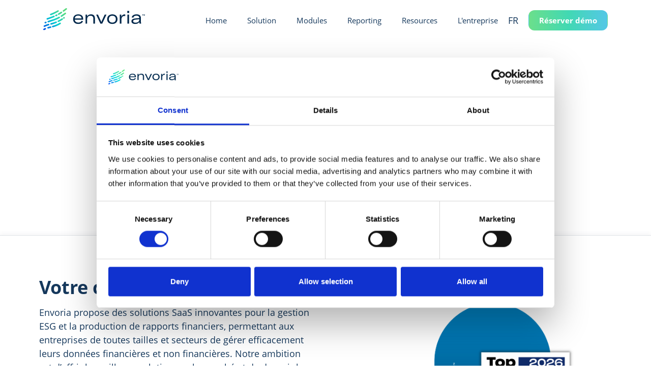

--- FILE ---
content_type: text/html; charset=UTF-8
request_url: https://envoria.com/fr/career
body_size: 20510
content:
<!DOCTYPE html>
<html lang="fr">
<head>
        <meta http-equiv="Content-Type" content="text/html; charset=UTF-8">
    <meta charset="utf-8">
    <meta http-equiv="X-UA-Compatible" content="IE=edge,chrome=1">
    <meta name="viewport" content="width=device-width, initial-scale=1.0">
    <link rel="stylesheet" SameSite=Lax href="//cdnjs.cloudflare.com/ajax/libs/MaterialDesign-Webfont/5.4.55/css/materialdesignicons.min.css" media="all">
    <link rel="icon" type="image/png" href="/favicon.png" sizes="32x32">
    <link rel="icon" type="image/png" href="/favicon96.png" sizes="96x96">
    <link rel="apple-touch-icon" sizes="180x180" href="/apple-touch-icon.png">
        <title>Votre carrière | Envoria</title><meta name="generator" content="SEOmatic">
<meta name="keywords" content="emplois durabilité,emplois durable,emplois durables,emplois verts,emplois esg,emplois logiciels,emplois Envoria,vacance,poste vacant,emplois,offres d&#039;emploi, Travailler chez Envoria, Carrières chez Envoria">
<meta name="description" content="Découvrez les opportunités d&#039;emploi chez Envoria. Rejoignez notre équipe d&#039;experts et façonnez l&#039;avenir des solutions SaaS en ESG et reporting financier.">
<meta name="referrer" content="no-referrer-when-downgrade">
<meta name="robots" content="all">
<meta content="https://www.facebook.com/envoria" property="fb:profile_id">
<meta content="fr" property="og:locale">
<meta content="it" property="og:locale:alternate">
<meta content="de" property="og:locale:alternate">
<meta content="en_GB" property="og:locale:alternate">
<meta content="Envoria" property="og:site_name">
<meta content="website" property="og:type">
<meta content="https://envoria.com/fr/career" property="og:url">
<meta content="Votre carrière" property="og:title">
<meta content="Découvrez les opportunités d&#039;emploi chez Envoria. Rejoignez notre équipe d&#039;experts et façonnez l&#039;avenir des solutions SaaS en ESG et reporting financier." property="og:description">
<meta content="https://envoria.com/uploads/_1200x630_crop_center-center_82_none/Envoria_Illustration_Updated.png?mtime=1706612682" property="og:image">
<meta content="1200" property="og:image:width">
<meta content="630" property="og:image:height">
<meta content="L&#039;image montre le visuel clé d&#039;Envoria et représente un paysage avec des montagnes, des lacs et des structures d&#039;énergie renouvelable, le tout dans des tons bleus et verts." property="og:image:alt">
<meta name="twitter:card" content="summary_large_image">
<meta name="twitter:site" content="@https://twitter.com/envoria">
<meta name="twitter:creator" content="@https://twitter.com/envoria">
<meta name="twitter:title" content="Votre carrière">
<meta name="twitter:description" content="Découvrez les opportunités d&#039;emploi chez Envoria. Rejoignez notre équipe d&#039;experts et façonnez l&#039;avenir des solutions SaaS en ESG et reporting financier.">
<meta name="twitter:image" content="https://envoria.com/uploads/_800x418_crop_center-center_82_none/Envoria_Illustration_Updated.png?mtime=1706612682">
<meta name="twitter:image:width" content="800">
<meta name="twitter:image:height" content="418">
<meta name="twitter:image:alt" content="L&#039;image montre le visuel clé d&#039;Envoria et représente un paysage avec des montagnes, des lacs et des structures d&#039;énergie renouvelable, le tout dans des tons bleus et verts.">
<link href="https://envoria.com/fr/career" rel="canonical">
<link href="https://envoria.com/fr" rel="home">
<link href="https://envoria.com/it/career" rel="alternate" hreflang="it">
<link href="https://envoria.com/fr/career" rel="alternate" hreflang="fr">
<link href="https://envoria.com/de/career" rel="alternate" hreflang="de">
<link href="https://envoria.com/career" rel="alternate" hreflang="x-default">
<link href="https://envoria.com/career" rel="alternate" hreflang="en-gb">
<link href="/dist/app.css?v=1765455448" rel="stylesheet"></head>

<body>
                    <!-- Google Tag Manager (noscript) -->
    <noscript>
        <iframe src="https://www.googletagmanager.com/ns.html?id=GTM-PKJ875LM"
        height="0" width="0" style="display:none;visibility:hidden"></iframe>
    </noscript>
    <!-- End Google Tag Manager (noscript) -->
    
    <header class="envoria-header">        
        <nav class="navbar navbar-expand-xl">
            <div class="container">
                <a href="https://envoria.com/fr/" class="navbar-brand">
                    <img src="https://envoria.com/img/envoria_logo_dark.svg" alt="envoria_logo_reversed.svg" loading="lazy">
                </a>
                <button type="button" data-toggle="collapse" data-target="#navbarSupportedContent" aria-controls="navbarSupportedContent" aria-expanded="false" aria-label="Toggle navigation" class="navbar-toggler">
                    <span class="bar bar1"></span>
                    <span class="bar bar2"></span>
                    <span class="bar bar3"></span>
                </button>
                <div id="navbarSupportedContent" class="collapse navbar-collapse">
                                                            <ul class="navbar-nav ml-auto">
                        <li>
                            <a href="https://envoria.com/fr">Home
                                <span class="drop-icon"><i class="fas fa-chevron-down"></i></span>
                            </a> 
                        </li>

                        <li>
                            <a href="#" class="menu-link">Solution
                                <span class="drop-icon"><i class="fas fa-chevron-down"></i></span>
                            </a>
                            <div class="menu-mobile">
                                <p class="sub-menu-p">Solution</p>
                                <ul>
                                                                            <li>
                                                                                            <a href="https://envoria.com/fr/software" > 
                                                    Logiciel 
                                                </a>
                                                                                    </li>
                                                                            <li>
                                                                                            <a href="https://envoria.com/fr/modules" > 
                                                    Modules Logiciels 
                                                </a>
                                                                                    </li>
                                                                            <li>
                                                                                            <a href="https://envoria.com/fr/features" > 
                                                    Fonctions logiciel 
                                                </a>
                                                                                    </li>
                                                                            <li>
                                                                                            <a href="https://envoria.com/fr/workshops-roadmap" > 
                                                    Ateliers ESG 
                                                </a>
                                                                                    </li>
                                                                            <li>
                                                                                            <a href="https://envoria.com/fr/partners" > 
                                                    Partenaires 
                                                </a>
                                                                                    </li>
                                                                            <li>
                                                                                            <a href="https://envoria.com/fr/customers" > 
                                                    Clients 
                                                </a>
                                                                                    </li>
                                                                    </ul>
                            </div>
                            <div class="sub-menu">
                                <div class="container">    
                                    <div class="sub-menu-item">
                                        <p class="sub-menu-p">Solution</p>
                                        <ul>
                                                                                            <li class="menu-item">
                                                                                                            <a href="https://envoria.com/fr/software" > 
                                                            Logiciel 
                                                        </a>
                                                                                                    </li>
                                                                                            <li class="menu-item">
                                                                                                            <a href="https://envoria.com/fr/modules" > 
                                                            Modules Logiciels 
                                                        </a>
                                                                                                    </li>
                                                                                            <li class="menu-item">
                                                                                                            <a href="https://envoria.com/fr/features" > 
                                                            Fonctions logiciel 
                                                        </a>
                                                                                                    </li>
                                                                                            <li class="menu-item">
                                                                                                            <a href="https://envoria.com/fr/workshops-roadmap" > 
                                                            Ateliers ESG 
                                                        </a>
                                                                                                    </li>
                                                                                            <li class="menu-item">
                                                                                                            <a href="https://envoria.com/fr/partners" > 
                                                            Partenaires 
                                                        </a>
                                                                                                    </li>
                                                                                            <li class="menu-item">
                                                                                                            <a href="https://envoria.com/fr/customers" > 
                                                            Clients 
                                                        </a>
                                                                                                    </li>
                                                                                    </ul>
                                    </div>
                                        
                                    <div class="sub-menu-item">
                                        <p class="sub-menu-p">Modules</p>
                                        <ul>
                                                                                            <li class="menu-item">
                                                                                                            <a href="https://envoria.com/fr/modules/emissions-management" > 
                                                            Gestion des Émissions 
                                                        </a>
                                                                                                    </li>
                                                                                            <li class="menu-item">
                                                                                                            <a href="https://envoria.com/fr/modules/climate-risk-assessment" > 
                                                            Analyse des Risques Climatiques 
                                                        </a>
                                                                                                    </li>
                                                                                            <li class="menu-item">
                                                                                                            <a href="https://envoria.com/fr/modules/supply-chain-management" > 
                                                            Gestion de la Chaîne Logistique 
                                                        </a>
                                                                                                    </li>
                                                                                            <li class="menu-item">
                                                                                                            <div class="menu-link"> 
                                                            Gestion des KPI 
                                                        </div>
                                                        <ul class="sub-menu-list">
                                                                                                                                                                                                <li>
                                                                        <a href="https://envoria.com/fr/modules/kpi-management"> Aperçu du Module </a>
                                                                    </li>
                                                                                                                                                                                                                                                                <li>
                                                                        <a href="https://envoria.com/fr/modules/csrd"> Focus: CSRD </a>
                                                                    </li>
                                                                                                                                                                                                                                                                <li>
                                                                        <a href="https://envoria.com/fr/modules/vsme"> Focus: VSME </a>
                                                                    </li>
                                                                                                                                                                                                                                                                <li>
                                                                        <a href="https://envoria.com/fr/modules/ifrs-notes"> Focus: IFRS Notes </a>
                                                                    </li>
                                                                                                                                                                                    </ul>
                                                                                                    </li>
                                                                                            <li class="menu-item">
                                                                                                            <a href="https://envoria.com/fr/modules/eu-taxonomy" > 
                                                            Taxinomie de l‘UE 
                                                        </a>
                                                                                                    </li>
                                                                                            <li class="menu-item">
                                                                                                            <a href="https://envoria.com/fr/modules/strategy-management" > 
                                                            Gestion de la Stratégie 
                                                        </a>
                                                                                                    </li>
                                                                                            <li class="menu-item">
                                                                                                            <a href="https://envoria.com/fr/modules/risk-management" > 
                                                            Gestion des Risques 
                                                        </a>
                                                                                                    </li>
                                                                                            <li class="menu-item">
                                                                                                            <a href="https://envoria.com/fr/modules/disclosure-management" > 
                                                            Gestion de la Divulgation 
                                                        </a>
                                                                                                    </li>
                                                                                            <li class="menu-item">
                                                                                                            <div class="menu-link"> 
                                                            Comptabilité des Contrats de Location 
                                                        </div>
                                                        <ul class="sub-menu-list">
                                                                                                                                                                                                <li>
                                                                        <a href="https://envoria.com/fr/modules/lease-accounting"> Aperçu du Module </a>
                                                                    </li>
                                                                                                                                                                                                                                                                <li>
                                                                        <a href="https://envoria.com/fr/modules/ifrs-16"> Focus: IFRS 16 </a>
                                                                    </li>
                                                                                                                                                                                    </ul>
                                                                                                    </li>
                                                                                            <li class="menu-item">
                                                                                                            <a href="https://envoria.com/fr/modules/revenue-accounting" > 
                                                            Comptabilité des Revenus 
                                                        </a>
                                                                                                    </li>
                                                                                    </ul>
                                    </div>
                                        
                                    <div class="sub-menu-item">
                                        <p class="sub-menu-p">Reporting</p>
                                        <ul>
                                                                                            <li>
                                                    <a href="https://envoria.com/fr/reporting-landscape"> Réglementations ESG </a>
                                                </li>
                                                                                            <li>
                                                    <a href="https://envoria.com/fr/sustainability-reporting"> Reporting de durabilité </a>
                                                </li>
                                                                                            <li>
                                                    <a href="https://envoria.com/fr/financial-reporting"> Financial Reporting </a>
                                                </li>
                                                                                    </ul>
                                    </div>
                                    <div class="sub-menu-item">
                                        <p class="sub-menu-p">Resources</p>
                                        <ul>
                                                                                            <li>
                                                    <a href="https://envoria.com/fr/insights-news"> Informations &amp; Actualités </a>
                                                </li>
                                                                                            <li>
                                                    <a href="https://envoria.com/fr/downloads"> Téléchargements </a>
                                                </li>
                                                                                            <li>
                                                    <a href="https://envoria.com/emissions-calculator"> Calculateur d’émissions </a>
                                                </li>
                                                                                            <li>
                                                    <a href="https://envoria.com/fr/events"> Événements </a>
                                                </li>
                                                                                            <li>
                                                    <a href="https://envoria.com/fr/newsletter"> Newsletter </a>
                                                </li>
                                                                                    </ul>
                                    </div>
                                    <div class="sub-menu-item">
                                        <p class="sub-menu-p">L&#039;entreprise</p>
                                        <ul>
                                                                                            <li>
                                                    <a href="https://envoria.com/fr/about-us"> A propos de nous </a>
                                                </li>
                                                                                            <li>
                                                    <a href="https://envoria.com/fr/career"> Votre carrière </a>
                                                </li>
                                                                                            <li>
                                                    <a href="https://envoria.com/fr/jobs"> Offres d&#039;emploi </a>
                                                </li>
                                                                                            <li>
                                                    <a href="https://envoria.com/fr/contact-us"> Contacter nous </a>
                                                </li>
                                                                                    </ul>
                                    </div>
                                </div>    
                            </div>
                        </li>

                           
                        <li>
                                <a href="#" class="menu-link">Modules
                                    <span class="drop-icon"><i class="fas fa-chevron-down"></i></span>
                                </a>
                                <div class="menu-mobile">
                                    <p class="sub-menu-p">Modules</p>
                                    <ul>
                                                                                    <li>
                                                                                                    <a href="https://envoria.com/fr/modules/emissions-management" > 
                                                        Gestion des Émissions 
                                                    </a>
                                                                                            </li>
                                                                                    <li>
                                                                                                    <a href="https://envoria.com/fr/modules/climate-risk-assessment" > 
                                                        Analyse des Risques Climatiques 
                                                    </a>
                                                                                            </li>
                                                                                    <li>
                                                                                                    <a href="https://envoria.com/fr/modules/supply-chain-management" > 
                                                        Gestion de la Chaîne Logistique 
                                                    </a>
                                                                                            </li>
                                                                                    <li>
                                                                                                    <div class="menu-link">Gestion des KPI</div>
                                                    <div class="menu-mobile">
                                                        <ul >
                                                                                                                                                                                                <li>
                                                                        <a href="https://envoria.com/fr/modules/kpi-management"> Aperçu du Module </a>
                                                                    </li>
                                                                                                                                                                                                                                                                <li>
                                                                        <a href="https://envoria.com/fr/modules/csrd"> Focus: CSRD </a>
                                                                    </li>
                                                                                                                                                                                                                                                                <li>
                                                                        <a href="https://envoria.com/fr/modules/vsme"> Focus: VSME </a>
                                                                    </li>
                                                                                                                                                                                                                                                                <li>
                                                                        <a href="https://envoria.com/fr/modules/ifrs-notes"> Focus: IFRS Notes </a>
                                                                    </li>
                                                                                                                                                                                    </ul> 
                                                    </div>
                                                                                            </li>
                                                                                    <li>
                                                                                                    <a href="https://envoria.com/fr/modules/eu-taxonomy" > 
                                                        Taxinomie de l‘UE 
                                                    </a>
                                                                                            </li>
                                                                                    <li>
                                                                                                    <a href="https://envoria.com/fr/modules/strategy-management" > 
                                                        Gestion de la Stratégie 
                                                    </a>
                                                                                            </li>
                                                                                    <li>
                                                                                                    <a href="https://envoria.com/fr/modules/risk-management" > 
                                                        Gestion des Risques 
                                                    </a>
                                                                                            </li>
                                                                                    <li>
                                                                                                    <a href="https://envoria.com/fr/modules/disclosure-management" > 
                                                        Gestion de la Divulgation 
                                                    </a>
                                                                                            </li>
                                                                                    <li>
                                                                                                    <div class="menu-link">Comptabilité des Contrats de Location</div>
                                                    <div class="menu-mobile">
                                                        <ul >
                                                                                                                                                                                                <li>
                                                                        <a href="https://envoria.com/fr/modules/lease-accounting"> Aperçu du Module </a>
                                                                    </li>
                                                                                                                                                                                                                                                                <li>
                                                                        <a href="https://envoria.com/fr/modules/ifrs-16"> Focus: IFRS 16 </a>
                                                                    </li>
                                                                                                                                                                                    </ul> 
                                                    </div>
                                                                                            </li>
                                                                                    <li>
                                                                                                    <a href="https://envoria.com/fr/modules/revenue-accounting" > 
                                                        Comptabilité des Revenus 
                                                    </a>
                                                                                            </li>
                                                                            </ul>
                                </div>

                                <div class="sub-menu">
                                    <div class="container">    
                                        <div class="sub-menu-item">
                                            <p class="sub-menu-p">Solution</p>
                                            <ul>
                                                                                                    <li class="menu-item">
                                                                                                                    <a href="https://envoria.com/fr/software" > 
                                                                Logiciel 
                                                            </a>
                                                                                                            </li>
                                                                                                    <li class="menu-item">
                                                                                                                    <a href="https://envoria.com/fr/modules" > 
                                                                Modules Logiciels 
                                                            </a>
                                                                                                            </li>
                                                                                                    <li class="menu-item">
                                                                                                                    <a href="https://envoria.com/fr/features" > 
                                                                Fonctions logiciel 
                                                            </a>
                                                                                                            </li>
                                                                                                    <li class="menu-item">
                                                                                                                    <a href="https://envoria.com/fr/workshops-roadmap" > 
                                                                Ateliers ESG 
                                                            </a>
                                                                                                            </li>
                                                                                                    <li class="menu-item">
                                                                                                                    <a href="https://envoria.com/fr/partners" > 
                                                                Partenaires 
                                                            </a>
                                                                                                            </li>
                                                                                                    <li class="menu-item">
                                                                                                                    <a href="https://envoria.com/fr/customers" > 
                                                                Clients 
                                                            </a>
                                                                                                            </li>
                                                                                            </ul>
                                        </div>
                                        <div class="sub-menu-item">
                                            <p class="sub-menu-p">Modules</p>
                                            <ul>
                                                                                                    <li class="menu-item">
                                                                                                                    <a href="https://envoria.com/fr/modules/emissions-management" > 
                                                                Gestion des Émissions 
                                                            </a>
                                                                                                            </li>
                                                                                                    <li class="menu-item">
                                                                                                                    <a href="https://envoria.com/fr/modules/climate-risk-assessment" > 
                                                                Analyse des Risques Climatiques 
                                                            </a>
                                                                                                            </li>
                                                                                                    <li class="menu-item">
                                                                                                                    <a href="https://envoria.com/fr/modules/supply-chain-management" > 
                                                                Gestion de la Chaîne Logistique 
                                                            </a>
                                                                                                            </li>
                                                                                                    <li class="menu-item">
                                                                                                                    <div class="menu-link"> 
                                                                Gestion des KPI 
                                                            </div>
                                                            <ul class="sub-menu-list">
                                                                                                                                                                                                            <li>
                                                                            <a href="https://envoria.com/fr/modules/kpi-management"> Aperçu du Module </a>
                                                                        </li>
                                                                                                                                                                                                                                                                                <li>
                                                                            <a href="https://envoria.com/fr/modules/csrd"> Focus: CSRD </a>
                                                                        </li>
                                                                                                                                                                                                                                                                                <li>
                                                                            <a href="https://envoria.com/fr/modules/vsme"> Focus: VSME </a>
                                                                        </li>
                                                                                                                                                                                                                                                                                <li>
                                                                            <a href="https://envoria.com/fr/modules/ifrs-notes"> Focus: IFRS Notes </a>
                                                                        </li>
                                                                                                                                                                                                </ul>
                                                                                                            </li>
                                                                                                    <li class="menu-item">
                                                                                                                    <a href="https://envoria.com/fr/modules/eu-taxonomy" > 
                                                                Taxinomie de l‘UE 
                                                            </a>
                                                                                                            </li>
                                                                                                    <li class="menu-item">
                                                                                                                    <a href="https://envoria.com/fr/modules/strategy-management" > 
                                                                Gestion de la Stratégie 
                                                            </a>
                                                                                                            </li>
                                                                                                    <li class="menu-item">
                                                                                                                    <a href="https://envoria.com/fr/modules/risk-management" > 
                                                                Gestion des Risques 
                                                            </a>
                                                                                                            </li>
                                                                                                    <li class="menu-item">
                                                                                                                    <a href="https://envoria.com/fr/modules/disclosure-management" > 
                                                                Gestion de la Divulgation 
                                                            </a>
                                                                                                            </li>
                                                                                                    <li class="menu-item">
                                                                                                                    <div class="menu-link"> 
                                                                Comptabilité des Contrats de Location 
                                                            </div>
                                                            <ul class="sub-menu-list">
                                                                                                                                                                                                            <li>
                                                                            <a href="https://envoria.com/fr/modules/lease-accounting"> Aperçu du Module </a>
                                                                        </li>
                                                                                                                                                                                                                                                                                <li>
                                                                            <a href="https://envoria.com/fr/modules/ifrs-16"> Focus: IFRS 16 </a>
                                                                        </li>
                                                                                                                                                                                                </ul>
                                                                                                            </li>
                                                                                                    <li class="menu-item">
                                                                                                                    <a href="https://envoria.com/fr/modules/revenue-accounting" > 
                                                                Comptabilité des Revenus 
                                                            </a>
                                                                                                            </li>
                                                                                            </ul>
                                        </div>
                                        <div class="sub-menu-item">
                                            <p class="sub-menu-p">Reporting</p>
                                            <ul>
                                                                                                    <li>
                                                        <a href="https://envoria.com/fr/reporting-landscape"> Réglementations ESG </a>
                                                    </li>
                                                                                                    <li>
                                                        <a href="https://envoria.com/fr/sustainability-reporting"> Reporting de durabilité </a>
                                                    </li>
                                                                                                    <li>
                                                        <a href="https://envoria.com/fr/financial-reporting"> Financial Reporting </a>
                                                    </li>
                                                                                            </ul>
                                        </div>
                                        <div class="sub-menu-item">
                                            <p class="sub-menu-p">Resources</p>
                                            <ul>
                                                                                                    <li>
                                                        <a href="https://envoria.com/fr/insights-news"> Informations &amp; Actualités </a>
                                                    </li>
                                                                                                    <li>
                                                        <a href="https://envoria.com/fr/downloads"> Téléchargements </a>
                                                    </li>
                                                                                                    <li>
                                                        <a href="https://envoria.com/emissions-calculator"> Calculateur d’émissions </a>
                                                    </li>
                                                                                                    <li>
                                                        <a href="https://envoria.com/fr/events"> Événements </a>
                                                    </li>
                                                                                                    <li>
                                                        <a href="https://envoria.com/fr/newsletter"> Newsletter </a>
                                                    </li>
                                                                                            </ul>
                                        </div>
                                        <div class="sub-menu-item">
                                            <p class="sub-menu-p">L&#039;entreprise</p>
                                            <ul>
                                                                                                    <li>
                                                        <a href="https://envoria.com/fr/about-us"> A propos de nous </a>
                                                    </li>
                                                                                                    <li>
                                                        <a href="https://envoria.com/fr/career"> Votre carrière </a>
                                                    </li>
                                                                                                    <li>
                                                        <a href="https://envoria.com/fr/jobs"> Offres d&#039;emploi </a>
                                                    </li>
                                                                                                    <li>
                                                        <a href="https://envoria.com/fr/contact-us"> Contacter nous </a>
                                                    </li>
                                                                                            </ul>
                                        </div>
                                    </div>    
                                </div>    
                        
                        </li>
                                                <li>
                                <a href="#" class="menu-link">
                                    Reporting
                                    <span class="drop-icon">
                                        <i class="fas fa-chevron-down"></i>
                                    </span>
                                </a>
                                <div class="menu-mobile">
                                    <p class="sub-menu-p">Reporting</p>
                                    <ul>
                                                                                <li>
                                            <a href="https://envoria.com/fr/reporting-landscape"> Réglementations ESG </a>
                                        </li>
                                                                                <li>
                                            <a href="https://envoria.com/fr/sustainability-reporting"> Reporting de durabilité </a>
                                        </li>
                                                                                <li>
                                            <a href="https://envoria.com/fr/financial-reporting"> Financial Reporting </a>
                                        </li>
                                                                            </ul>
                                </div>
                                <div class="sub-menu">
                                    <div class="container">   
                                        <div class="sub-menu-item">
                                            <p class="sub-menu-p">Solution</p>
                                            <ul>
                                                                                                    <li class="menu-item">
                                                                                                                    <a href="https://envoria.com/fr/software" > 
                                                                Logiciel 
                                                            </a>
                                                                                                            </li>
                                                                                                    <li class="menu-item">
                                                                                                                    <a href="https://envoria.com/fr/modules" > 
                                                                Modules Logiciels 
                                                            </a>
                                                                                                            </li>
                                                                                                    <li class="menu-item">
                                                                                                                    <a href="https://envoria.com/fr/features" > 
                                                                Fonctions logiciel 
                                                            </a>
                                                                                                            </li>
                                                                                                    <li class="menu-item">
                                                                                                                    <a href="https://envoria.com/fr/workshops-roadmap" > 
                                                                Ateliers ESG 
                                                            </a>
                                                                                                            </li>
                                                                                                    <li class="menu-item">
                                                                                                                    <a href="https://envoria.com/fr/partners" > 
                                                                Partenaires 
                                                            </a>
                                                                                                            </li>
                                                                                                    <li class="menu-item">
                                                                                                                    <a href="https://envoria.com/fr/customers" > 
                                                                Clients 
                                                            </a>
                                                                                                            </li>
                                                                                            </ul>
                                        </div>
                                            
                                        <div class="sub-menu-item">
                                            <p class="sub-menu-p">Modules</p>
                                            <ul>
                                                                                                    <li class="menu-item">
                                                                                                                    <a href="https://envoria.com/fr/modules/emissions-management" > 
                                                                Gestion des Émissions 
                                                            </a>
                                                                                                            </li>
                                                                                                    <li class="menu-item">
                                                                                                                    <a href="https://envoria.com/fr/modules/climate-risk-assessment" > 
                                                                Analyse des Risques Climatiques 
                                                            </a>
                                                                                                            </li>
                                                                                                    <li class="menu-item">
                                                                                                                    <a href="https://envoria.com/fr/modules/supply-chain-management" > 
                                                                Gestion de la Chaîne Logistique 
                                                            </a>
                                                                                                            </li>
                                                                                                    <li class="menu-item">
                                                                                                                    <div class="menu-link"> 
                                                                Gestion des KPI 
                                                            </div>
                                                            <ul class="sub-menu-list">
                                                                                                                                                                                                            <li>
                                                                            <a href="https://envoria.com/fr/modules/kpi-management"> Aperçu du Module </a>
                                                                        </li>
                                                                                                                                                                                                                                                                                <li>
                                                                            <a href="https://envoria.com/fr/modules/csrd"> Focus: CSRD </a>
                                                                        </li>
                                                                                                                                                                                                                                                                                <li>
                                                                            <a href="https://envoria.com/fr/modules/vsme"> Focus: VSME </a>
                                                                        </li>
                                                                                                                                                                                                                                                                                <li>
                                                                            <a href="https://envoria.com/fr/modules/ifrs-notes"> Focus: IFRS Notes </a>
                                                                        </li>
                                                                                                                                                                                                </ul>
                                                                                                            </li>
                                                                                                    <li class="menu-item">
                                                                                                                    <a href="https://envoria.com/fr/modules/eu-taxonomy" > 
                                                                Taxinomie de l‘UE 
                                                            </a>
                                                                                                            </li>
                                                                                                    <li class="menu-item">
                                                                                                                    <a href="https://envoria.com/fr/modules/strategy-management" > 
                                                                Gestion de la Stratégie 
                                                            </a>
                                                                                                            </li>
                                                                                                    <li class="menu-item">
                                                                                                                    <a href="https://envoria.com/fr/modules/risk-management" > 
                                                                Gestion des Risques 
                                                            </a>
                                                                                                            </li>
                                                                                                    <li class="menu-item">
                                                                                                                    <a href="https://envoria.com/fr/modules/disclosure-management" > 
                                                                Gestion de la Divulgation 
                                                            </a>
                                                                                                            </li>
                                                                                                    <li class="menu-item">
                                                                                                                    <div class="menu-link"> 
                                                                Comptabilité des Contrats de Location 
                                                            </div>
                                                            <ul class="sub-menu-list">
                                                                                                                                                                                                            <li>
                                                                            <a href="https://envoria.com/fr/modules/lease-accounting"> Aperçu du Module </a>
                                                                        </li>
                                                                                                                                                                                                                                                                                <li>
                                                                            <a href="https://envoria.com/fr/modules/ifrs-16"> Focus: IFRS 16 </a>
                                                                        </li>
                                                                                                                                                                                                </ul>
                                                                                                            </li>
                                                                                                    <li class="menu-item">
                                                                                                                    <a href="https://envoria.com/fr/modules/revenue-accounting" > 
                                                                Comptabilité des Revenus 
                                                            </a>
                                                                                                            </li>
                                                                                            </ul>
                                        </div>
                                         
                                        <div class="sub-menu-item">
                                            <p class="sub-menu-p">Reporting</p>
                                            <ul>
                                                                                                <li>
                                                    <a href="https://envoria.com/fr/reporting-landscape"> Réglementations ESG </a>
                                                </li>
                                                                                                <li>
                                                    <a href="https://envoria.com/fr/sustainability-reporting"> Reporting de durabilité </a>
                                                </li>
                                                                                                <li>
                                                    <a href="https://envoria.com/fr/financial-reporting"> Financial Reporting </a>
                                                </li>
                                                                                            </ul>
                                        </div>
                                        <div class="sub-menu-item">
                                            <p class="sub-menu-p">Resources</p>
                                            <ul>
                                                                                                <li>
                                                    <a href="https://envoria.com/fr/insights-news"> Informations &amp; Actualités </a>
                                                </li>
                                                                                                <li>
                                                    <a href="https://envoria.com/fr/downloads"> Téléchargements </a>
                                                </li>
                                                                                                <li>
                                                    <a href="https://envoria.com/emissions-calculator"> Calculateur d’émissions </a>
                                                </li>
                                                                                                <li>
                                                    <a href="https://envoria.com/fr/events"> Événements </a>
                                                </li>
                                                                                                <li>
                                                    <a href="https://envoria.com/fr/newsletter"> Newsletter </a>
                                                </li>
                                                                                            </ul>
                                        </div>
                                        <div class="sub-menu-item">
                                            <p class="sub-menu-p">L&#039;entreprise</p>
                                            <ul>
                                                                                                <li>
                                                    <a href="https://envoria.com/fr/about-us"> A propos de nous </a>
                                                </li>
                                                                                                <li>
                                                    <a href="https://envoria.com/fr/career"> Votre carrière </a>
                                                </li>
                                                                                                <li>
                                                    <a href="https://envoria.com/fr/jobs"> Offres d&#039;emploi </a>
                                                </li>
                                                                                                <li>
                                                    <a href="https://envoria.com/fr/contact-us"> Contacter nous </a>
                                                </li>
                                                                                            </ul>
                                        </div>
                                    </div>    
                                </div>
                        </li>
                        <li>
                            <a href="#" class="menu-link">
                                Resources
                                <span class="drop-icon">
                                    <i class="fas fa-chevron-down"></i>
                                </span>
                            </a>
                            <div class="menu-mobile">
                                <p class="sub-menu-p">Resources</p>
                                <ul>
                                                                        <li>
                                        <a href="https://envoria.com/fr/insights-news"> Informations &amp; Actualités </a> 
                                    </li>
                                                                        <li>
                                        <a href="https://envoria.com/fr/downloads"> Téléchargements </a> 
                                    </li>
                                                                        <li>
                                        <a href="https://envoria.com/emissions-calculator"> Calculateur d’émissions </a> 
                                    </li>
                                                                        <li>
                                        <a href="https://envoria.com/fr/events"> Événements </a> 
                                    </li>
                                                                        <li>
                                        <a href="https://envoria.com/fr/newsletter"> Newsletter </a> 
                                    </li>
                                                                    </ul>
                            </div>
                            <div class="sub-menu">
                                <div class="container">    
                                    <div class="sub-menu-item">
                                        <p class="sub-menu-p">Solution</p>
                                        <ul>
                                                                                            <li class="menu-item">
                                                                                                            <a href="https://envoria.com/fr/software" > 
                                                            Logiciel 
                                                        </a>
                                                                                                    </li>
                                                                                            <li class="menu-item">
                                                                                                            <a href="https://envoria.com/fr/modules" > 
                                                            Modules Logiciels 
                                                        </a>
                                                                                                    </li>
                                                                                            <li class="menu-item">
                                                                                                            <a href="https://envoria.com/fr/features" > 
                                                            Fonctions logiciel 
                                                        </a>
                                                                                                    </li>
                                                                                            <li class="menu-item">
                                                                                                            <a href="https://envoria.com/fr/workshops-roadmap" > 
                                                            Ateliers ESG 
                                                        </a>
                                                                                                    </li>
                                                                                            <li class="menu-item">
                                                                                                            <a href="https://envoria.com/fr/partners" > 
                                                            Partenaires 
                                                        </a>
                                                                                                    </li>
                                                                                            <li class="menu-item">
                                                                                                            <a href="https://envoria.com/fr/customers" > 
                                                            Clients 
                                                        </a>
                                                                                                    </li>
                                                                                    </ul>
                                    </div>
                                        
                                    <div class="sub-menu-item">
                                        <p class="sub-menu-p">Modules</p>
                                        <ul>
                                                                                            <li class="menu-item">
                                                                                                            <a href="https://envoria.com/fr/modules/emissions-management" > 
                                                            Gestion des Émissions 
                                                        </a>
                                                                                                    </li>
                                                                                            <li class="menu-item">
                                                                                                            <a href="https://envoria.com/fr/modules/climate-risk-assessment" > 
                                                            Analyse des Risques Climatiques 
                                                        </a>
                                                                                                    </li>
                                                                                            <li class="menu-item">
                                                                                                            <a href="https://envoria.com/fr/modules/supply-chain-management" > 
                                                            Gestion de la Chaîne Logistique 
                                                        </a>
                                                                                                    </li>
                                                                                            <li class="menu-item">
                                                                                                            <div class="menu-link"> 
                                                            Gestion des KPI 
                                                        </div>
                                                        <ul class="sub-menu-list">
                                                                                                                                                                                                <li>
                                                                        <a href="https://envoria.com/fr/modules/kpi-management"> Aperçu du Module </a>
                                                                    </li>
                                                                                                                                                                                                                                                                <li>
                                                                        <a href="https://envoria.com/fr/modules/csrd"> Focus: CSRD </a>
                                                                    </li>
                                                                                                                                                                                                                                                                <li>
                                                                        <a href="https://envoria.com/fr/modules/vsme"> Focus: VSME </a>
                                                                    </li>
                                                                                                                                                                                                                                                                <li>
                                                                        <a href="https://envoria.com/fr/modules/ifrs-notes"> Focus: IFRS Notes </a>
                                                                    </li>
                                                                                                                                                                                    </ul>
                                                                                                    </li>
                                                                                            <li class="menu-item">
                                                                                                            <a href="https://envoria.com/fr/modules/eu-taxonomy" > 
                                                            Taxinomie de l‘UE 
                                                        </a>
                                                                                                    </li>
                                                                                            <li class="menu-item">
                                                                                                            <a href="https://envoria.com/fr/modules/strategy-management" > 
                                                            Gestion de la Stratégie 
                                                        </a>
                                                                                                    </li>
                                                                                            <li class="menu-item">
                                                                                                            <a href="https://envoria.com/fr/modules/risk-management" > 
                                                            Gestion des Risques 
                                                        </a>
                                                                                                    </li>
                                                                                            <li class="menu-item">
                                                                                                            <a href="https://envoria.com/fr/modules/disclosure-management" > 
                                                            Gestion de la Divulgation 
                                                        </a>
                                                                                                    </li>
                                                                                            <li class="menu-item">
                                                                                                            <div class="menu-link"> 
                                                            Comptabilité des Contrats de Location 
                                                        </div>
                                                        <ul class="sub-menu-list">
                                                                                                                                                                                                <li>
                                                                        <a href="https://envoria.com/fr/modules/lease-accounting"> Aperçu du Module </a>
                                                                    </li>
                                                                                                                                                                                                                                                                <li>
                                                                        <a href="https://envoria.com/fr/modules/ifrs-16"> Focus: IFRS 16 </a>
                                                                    </li>
                                                                                                                                                                                    </ul>
                                                                                                    </li>
                                                                                            <li class="menu-item">
                                                                                                            <a href="https://envoria.com/fr/modules/revenue-accounting" > 
                                                            Comptabilité des Revenus 
                                                        </a>
                                                                                                    </li>
                                                                                    </ul>
                                    </div>
                                     
                                    <div class="sub-menu-item">
                                        <p class="sub-menu-p">Reporting</p>
                                        <ul>
                                                                                        <li>
                                                <a href="https://envoria.com/fr/reporting-landscape"> Réglementations ESG </a>
                                            </li>
                                                                                        <li>
                                                <a href="https://envoria.com/fr/sustainability-reporting"> Reporting de durabilité </a>
                                            </li>
                                                                                        <li>
                                                <a href="https://envoria.com/fr/financial-reporting"> Financial Reporting </a>
                                            </li>
                                                                                    </ul>
                                    </div>
                                    <div class="sub-menu-item">
                                        <p class="sub-menu-p">Resources</p>
                                        <ul>
                                                                                        <li>
                                                <a href="https://envoria.com/fr/insights-news"> Informations &amp; Actualités </a>
                                            </li>
                                                                                        <li>
                                                <a href="https://envoria.com/fr/downloads"> Téléchargements </a>
                                            </li>
                                                                                        <li>
                                                <a href="https://envoria.com/emissions-calculator"> Calculateur d’émissions </a>
                                            </li>
                                                                                        <li>
                                                <a href="https://envoria.com/fr/events"> Événements </a>
                                            </li>
                                                                                        <li>
                                                <a href="https://envoria.com/fr/newsletter"> Newsletter </a>
                                            </li>
                                                                                    </ul>
                                    </div>
                                    <div class="sub-menu-item">
                                        <p class="sub-menu-p">L&#039;entreprise</p>
                                        <ul>
                                                                                        <li>
                                                <a href="https://envoria.com/fr/about-us"> A propos de nous </a>
                                            </li>
                                                                                        <li>
                                                <a href="https://envoria.com/fr/career"> Votre carrière </a>
                                            </li>
                                                                                        <li>
                                                <a href="https://envoria.com/fr/jobs"> Offres d&#039;emploi </a>
                                            </li>
                                                                                        <li>
                                                <a href="https://envoria.com/fr/contact-us"> Contacter nous </a>
                                            </li>
                                                                                    </ul>
                                    </div>
                                </div>    
                            </div>
                        </li>
                        <li>
                            <a href="#" class="menu-link">
                                L&#039;entreprise
                                <span class="drop-icon">
                                    <i class="fas fa-chevron-down"></i>
                                </span>
                            </a>
                            <div class="menu-mobile">
                                <p class="sub-menu-p">L&#039;entreprise</p>
                                <ul>
                                                                        <li>
                                        <a href="https://envoria.com/fr/about-us"> A propos de nous </a>
                                    </li>
                                                                        <li>
                                        <a href="https://envoria.com/fr/career"> Votre carrière </a>
                                    </li>
                                                                        <li>
                                        <a href="https://envoria.com/fr/jobs"> Offres d&#039;emploi </a>
                                    </li>
                                                                        <li>
                                        <a href="https://envoria.com/fr/contact-us"> Contacter nous </a>
                                    </li>
                                                                    </ul>
                            </div>
                            <div class="sub-menu">
                                <div class="container">    
                                    <div class="sub-menu-item">
                                        <p class="sub-menu-p">Solution</p>
                                        <ul>
                                                                                            <li class="menu-item">
                                                                                                            <a href="https://envoria.com/fr/software" > 
                                                            Logiciel 
                                                        </a>
                                                                                                    </li>
                                                                                            <li class="menu-item">
                                                                                                            <a href="https://envoria.com/fr/modules" > 
                                                            Modules Logiciels 
                                                        </a>
                                                                                                    </li>
                                                                                            <li class="menu-item">
                                                                                                            <a href="https://envoria.com/fr/features" > 
                                                            Fonctions logiciel 
                                                        </a>
                                                                                                    </li>
                                                                                            <li class="menu-item">
                                                                                                            <a href="https://envoria.com/fr/workshops-roadmap" > 
                                                            Ateliers ESG 
                                                        </a>
                                                                                                    </li>
                                                                                            <li class="menu-item">
                                                                                                            <a href="https://envoria.com/fr/partners" > 
                                                            Partenaires 
                                                        </a>
                                                                                                    </li>
                                                                                            <li class="menu-item">
                                                                                                            <a href="https://envoria.com/fr/customers" > 
                                                            Clients 
                                                        </a>
                                                                                                    </li>
                                                                                    </ul>
                                    </div>
                                        
                                    <div class="sub-menu-item">
                                        <p class="sub-menu-p">Modules</p>
                                        <ul>
                                                                                            <li class="menu-item">
                                                                                                            <a href="https://envoria.com/fr/modules/emissions-management" > 
                                                            Gestion des Émissions 
                                                        </a>
                                                                                                    </li>
                                                                                            <li class="menu-item">
                                                                                                            <a href="https://envoria.com/fr/modules/climate-risk-assessment" > 
                                                            Analyse des Risques Climatiques 
                                                        </a>
                                                                                                    </li>
                                                                                            <li class="menu-item">
                                                                                                            <a href="https://envoria.com/fr/modules/supply-chain-management" > 
                                                            Gestion de la Chaîne Logistique 
                                                        </a>
                                                                                                    </li>
                                                                                            <li class="menu-item">
                                                                                                            <div class="menu-link"> 
                                                            Gestion des KPI 
                                                        </div>
                                                        <ul class="sub-menu-list">
                                                                                                                                                                                                <li>
                                                                        <a href="https://envoria.com/fr/modules/kpi-management"> Aperçu du Module </a>
                                                                    </li>
                                                                                                                                                                                                                                                                <li>
                                                                        <a href="https://envoria.com/fr/modules/csrd"> Focus: CSRD </a>
                                                                    </li>
                                                                                                                                                                                                                                                                <li>
                                                                        <a href="https://envoria.com/fr/modules/vsme"> Focus: VSME </a>
                                                                    </li>
                                                                                                                                                                                                                                                                <li>
                                                                        <a href="https://envoria.com/fr/modules/ifrs-notes"> Focus: IFRS Notes </a>
                                                                    </li>
                                                                                                                                                                                    </ul>
                                                                                                    </li>
                                                                                            <li class="menu-item">
                                                                                                            <a href="https://envoria.com/fr/modules/eu-taxonomy" > 
                                                            Taxinomie de l‘UE 
                                                        </a>
                                                                                                    </li>
                                                                                            <li class="menu-item">
                                                                                                            <a href="https://envoria.com/fr/modules/strategy-management" > 
                                                            Gestion de la Stratégie 
                                                        </a>
                                                                                                    </li>
                                                                                            <li class="menu-item">
                                                                                                            <a href="https://envoria.com/fr/modules/risk-management" > 
                                                            Gestion des Risques 
                                                        </a>
                                                                                                    </li>
                                                                                            <li class="menu-item">
                                                                                                            <a href="https://envoria.com/fr/modules/disclosure-management" > 
                                                            Gestion de la Divulgation 
                                                        </a>
                                                                                                    </li>
                                                                                            <li class="menu-item">
                                                                                                            <div class="menu-link"> 
                                                            Comptabilité des Contrats de Location 
                                                        </div>
                                                        <ul class="sub-menu-list">
                                                                                                                                                                                                <li>
                                                                        <a href="https://envoria.com/fr/modules/lease-accounting"> Aperçu du Module </a>
                                                                    </li>
                                                                                                                                                                                                                                                                <li>
                                                                        <a href="https://envoria.com/fr/modules/ifrs-16"> Focus: IFRS 16 </a>
                                                                    </li>
                                                                                                                                                                                    </ul>
                                                                                                    </li>
                                                                                            <li class="menu-item">
                                                                                                            <a href="https://envoria.com/fr/modules/revenue-accounting" > 
                                                            Comptabilité des Revenus 
                                                        </a>
                                                                                                    </li>
                                                                                    </ul>
                                    </div>
                                     
                                    <div class="sub-menu-item">
                                        <p class="sub-menu-p">Reporting</p>
                                        <ul>
                                                                                        <li>
                                                <a href="https://envoria.com/fr/reporting-landscape"> Réglementations ESG </a>
                                            </li>
                                                                                        <li>
                                                <a href="https://envoria.com/fr/sustainability-reporting"> Reporting de durabilité </a>
                                            </li>
                                                                                        <li>
                                                <a href="https://envoria.com/fr/financial-reporting"> Financial Reporting </a>
                                            </li>
                                                                                    </ul>
                                    </div>
                                    <div class="sub-menu-item">
                                        <p class="sub-menu-p">Resources</p>
                                        <ul>
                                                                                        <li>
                                                <a href="https://envoria.com/fr/insights-news"> Informations &amp; Actualités </a>
                                            </li>
                                                                                        <li>
                                                <a href="https://envoria.com/fr/downloads"> Téléchargements </a>
                                            </li>
                                                                                        <li>
                                                <a href="https://envoria.com/emissions-calculator"> Calculateur d’émissions </a>
                                            </li>
                                                                                        <li>
                                                <a href="https://envoria.com/fr/events"> Événements </a>
                                            </li>
                                                                                        <li>
                                                <a href="https://envoria.com/fr/newsletter"> Newsletter </a>
                                            </li>
                                                                                    </ul>
                                    </div>
                                    <div class="sub-menu-item">
                                        <p class="sub-menu-p">L&#039;entreprise</p>
                                        <ul>
                                                                                        <li>
                                                <a href="https://envoria.com/fr/about-us"> A propos de nous </a>
                                            </li>
                                                                                        <li>
                                                <a href="https://envoria.com/fr/career"> Votre carrière </a>
                                            </li>
                                                                                        <li>
                                                <a href="https://envoria.com/fr/jobs"> Offres d&#039;emploi </a>
                                            </li>
                                                                                        <li>
                                                <a href="https://envoria.com/fr/contact-us"> Contacter nous </a>
                                            </li>
                                                                                    </ul>
                                    </div>
                                <div>    
                            </div>
                        </li>
                                                <!-- language switcher start -->
                                                <div class="lang-container">
                                                        <div class="dropdown-container">
                                <div class="mainLanguage">
                                                                                                                                                                                                                                                                                                                                                                                                                                                                                                                                                                                                    <div class="mainLanguage FR">FR</div>
                                                                                                                                                                    
                                </div>
                                <div class="languageLists">
                                                                                                                                                                                                                                                                                                                                                                                                                                                                <a href="https://envoria.com/career" class="EN">EN</a>
                                                                                                                                                                                                                                                                                                                                                                                                                                                                                                        <a href="https://envoria.com/de/career" class="DE">DE</a>
                                                                                                                                                                                                                                                                                                                                                                                                                                                                                                                                                                                    <a href="https://envoria.com/it/career" class="IT">IT</a>
                                                                                                            </div>
                            </div>
                        </div>
                        <!-- test code end here -->
                        <!-- language switcher end -->
                        <li>
                            <a href="https://envoria.com/fr/book-demo" class="cta dark new-btn"  style="text-transform: unset !important;">Réserver démo</a>
                        </li>
                    </ul>
                </div>
            </div>
        </nav>
    </header>
    		 
 
 
     

<section class="layer top-banner book-demo-banner career-banner  background-image">
    <div class="container">
        <div class="inner text-center">
            <h1 class="style-h1">Fais partie de Envoria</h1>
            <div class="banner-text ">
                Nous recrutons des personnes engagées qui veulent faire la différence. Viens à #teamenvoria
            </div>
        </div>
    </div>
</section>
<!-- the company -->

<section class="the-comp py-100 border-top" id="scoll_bottom_section">
    <div class="container right-img">
        <div class="row align-items-center ">
            <div class="col-md-6 module-text-col">
                <div class="module-text">
                                    <div class="heading">
                    <h2 class="style-h1">
                        Votre carrière chez Envoria
                    </h2>
                </div>
                                 <div class="text text-block">
                    <p>Envoria propose des solutions SaaS innovantes pour la gestion ESG et la production de rapports financiers, permettant aux entreprises de toutes tailles et secteurs de gérer efficacement leurs données financières et non financières. Notre ambition est d’offrir la meilleure solution sur le marché et de devenir le leader européen dans ce domaine. Pour concrétiser cette vision, nous recherchons des personnes motivées et talentueuses.</p><p>Afin de vous permettre d’exploiter pleinement votre potentiel, nous vous offrons un environnement de travail inspirant et bienveillant. Notre engagement a été récompensé cinq années consécutives par le label « Kununu Top Company », avec une note exceptionnelle de 4,8 sur 5 étoiles ! Rejoignez Envoria pour évoluer professionnellement et contribuer à un impact durable.</p>
                </div>
                                 <div class="link">
                    <a class="cta new-btn" href="https://envoria.com/fr/about-us">En savoir plus sur l&#039;entreprise</a>
                </div>
                                </div>
            </div>
            <div class="col-md-6 module-image">
                                                             <div class="img">
                            <img src="https://envoria.com/uploads/Envoria-Kununu-Top-Company_4th-time-in-a-row_2025-11-04-102210_ymny.png" alt=" Envoria Kununu Top Company 4th time in a row ">
                        </div>
                                     
                <!-- video code  -->
                <!--                     <div class="video">
                        <iframe width="600" height="415" src="https://www.youtube.com/embed/kBmjFC0FwbU?si=ktGIAKEmgFEW2H1W" title="YouTube video player" frameborder="0" allow="accelerometer; autoplay; clipboard-write; encrypted-media; gyroscope; picture-in-picture; web-share" referrerpolicy="strict-origin-when-cross-origin" allowfullscreen></iframe>
                          
                    </div>
                 -->
                <!--                         <div class="video" style="width: 100%; overflow: hidden;">
                            <iframe width="100%" height="415" src="https://www.youtube.com/embed/kBmjFC0FwbU?si=ktGIAKEmgFEW2H1W" title="YouTube video player" frameborder="0" allow="accelerometer; autoplay; clipboard-write; encrypted-media; gyroscope; picture-in-picture; web-share" referrerpolicy="strict-origin-when-cross-origin" allowfullscreen></iframe>
                        </div>
                 -->
                <!--                     <div class="video-container">
                        <iframe src="https://www.youtube.com/embed/kBmjFC0FwbU?si=ktGIAKEmgFEW2H1W" title="YouTube video player" frameborder="0" allow="accelerometer; autoplay; clipboard-write; encrypted-media; gyroscope; picture-in-picture; web-share" referrerpolicy="strict-origin-when-cross-origin" allowfullscreen></iframe>
                    </div>
                 -->
            </div>
        </div>
    </div>
</section>
<!-- quotes -->
<section class="quotes career-quote py-100 border-top">
    <div class="container">
                <div class="quote-text text-center">
            <h3> <p><strong>" Apprends à connaître les personnes qui travaillent dans notre entreprise : Smart, créatif et courageux – tout comme notre travail. "</strong></p> </h3>
        </div>
                 <div class="quote-author text-center">
            <div class="quotes-link text-center">
                <a class="cta new-btn" href="https://envoria.com/fr/about-us#team"> Rencontre l&#039;équipe </a>
            </div>
        </div>
            </div>
</section>
<!-- working with us -->
<section class="modules-entry focus-on-ess py-100 border-top">
    <div class="container">
                <div class="section-head text-center">
            <h2 class="style-h1">Ce qui t&#039;attend chez nous...</h2>
        </div>
                <div class="row pt-3">
                                                                   <div class="col-md-4 option-box icon-color-1">
                <div class="focus-bx light-green">
                                            <div class="focus-icon">
                            <i class="fas fa-users"></i>
                        </div>
                                        <div>
                                                <h3 class="style-h4"> Une culture créative avec une hiérarchie plate </h3>
                                                 <div class="text-block"> <p>Une culture variée, constructive et ouverte d'esprit t'attend, avec des personnes formidables venant du monde entier. Grâce à nos hiérarchies plates et à nos voies décisionnelles courtes, tu peux apporter tes idées créatives et les faire avancer de manière autonome.</p> </div>
                                            </div>
                </div>
            </div>
                                                      <div class="col-md-4 option-box icon-color-2">
                <div class="focus-bx dark-green">
                                            <div class="focus-icon">
                            <i class="fas fa-brain"></i>
                        </div>
                                        <div>
                                                <h3 class="style-h4"> Une courbe d&#039;apprentissage et de développement élevée </h3>
                                                 <div class="text-block"> <p>Ne jamais essayer, ne jamais savoir. Nous avons une culture ouverte de l'erreur et nous grandissons dans tout ce que nous faisons. De plus, nous t'offrons une courbe d'évolution rapide, des possibilités de formation continue et des responsabilités en constante augmentation.</p> </div>
                                            </div>
                </div>
            </div>
                                                      <div class="col-md-4 option-box icon-color-3">
                <div class="focus-bx light-blue">
                                            <div class="focus-icon">
                            <i class="fas fa-heartbeat"></i>
                        </div>
                                        <div>
                                                <h3 class="style-h4"> Véritable work-life balance &amp; flexibilité </h3>
                                                 <div class="text-block"> <p>Bureau à domicile, solution hybride ou encore au bureau ? C'est toi qui décides. Nous nous adaptons à toi, et non l'inverse. De plus, nous proposons un emploi du temps flexible, 30 jours de congés et un compte de temps de travail.</p>
<p>#notyourtypicalstartup</p> </div>
                                            </div>
                </div>
            </div>
                    </div>
    </div>
</section>
<!-- benefits -->
<!-- <section class="benefits-section pattern-top-bg py-100 border-top" data-scroll="vantaggi">
    <div class="container">
        <div class="row align-items-center">
            <div class="col-md-4 text-col">
                                <div class="benefit-heading">
                    <h2 class="style-h1">
                        Nos avantages
                    </h2>
                </div>
                                <div class="benefit-text">
                    <p>En tant que partie intégrante de notre culture, tu es important pour nous. Ton bien-être et ta satisfaction sont nos priorités. C'est pourquoi tu trouveras chez nous de nombreux avantages, avec lesquels nous voulons te montrer notre estime.<br /><em><br />Veuillez noter que les avantages sont valables pour l'Allemagne et peuvent varier dans d'autres pays.</em></p>
                </div>
                                 <div class="benefit-link">
                    <a class="cta new-btn" href="https://envoria.com/fr/jobs" > Postes à pourvoir </a>
                </div>
                             </div>
            <div class="col-md-8">
                <div class="benfits-card-continer row">
                                        <div class="benfits-card-col col-xl-4 col-lg-6 col-md-6 col-md-4">
                        <div class="benfits-card">
                            <div class="card-head">
                                <h3 class=" style-h4">Base</h3>
                            </div>
                            <div class="card-body">
                                <p>Pas de contrat "all-in", mais compte de temps de travail et compensation des heures supplémentaires</p>
                            </div>
                        </div>
                    </div>
                                        <div class="benfits-card-col col-xl-4 col-lg-6 col-md-6 col-md-4">
                        <div class="benfits-card">
                            <div class="card-head">
                                <h3 class=" style-h4">Balance</h3>
                            </div>
                            <div class="card-body">
                                <p>34 jours de congé, y compris 30 jours de vacances, 2 Impact Days et 2 jours fériés d'entreprise</p>
                            </div>
                        </div>
                    </div>
                                        <div class="benfits-card-col col-xl-4 col-lg-6 col-md-6 col-md-4">
                        <div class="benfits-card">
                            <div class="card-head">
                                <h3 class=" style-h4">Télétravail</h3>
                            </div>
                            <div class="card-body">
                                <p>Travaille depuis notre bureau à Munich (Allemagne) ou jusqu'à 100 % depuis chez toi</p>
                            </div>
                        </div>
                    </div>
                                        <div class="benfits-card-col col-xl-4 col-lg-6 col-md-6 col-md-4">
                        <div class="benfits-card">
                            <div class="card-head">
                                <h3 class=" style-h4">Flexibilité</h3>
                            </div>
                            <div class="card-body">
                                <p>Aligne ton travail avec ta vie personnelle grâce à des horaires de travail flexibles</p>
                            </div>
                        </div>
                    </div>
                                        <div class="benfits-card-col col-xl-4 col-lg-6 col-md-6 col-md-4">
                        <div class="benfits-card">
                            <div class="card-head">
                                <h3 class=" style-h4">Workation</h3>
                            </div>
                            <div class="card-body">
                                <p>Écrire des e-mails en mettant les pieds dans le plat de temps en temps : Possible dans notre entreprise (en Europe)</p>
                            </div>
                        </div>
                    </div>
                                        <div class="benfits-card-col col-xl-4 col-lg-6 col-md-6 col-md-4">
                        <div class="benfits-card">
                            <div class="card-head">
                                <h3 class=" style-h4">Budget déjeuner</h3>
                            </div>
                            <div class="card-body">
                                <p>Un budget mensuel pouvant aller jusqu'à 112,50€ pour l'alimentation, à dépenser dans des restaurants, des services de livraison, des boulangeries ou des supermarchés</p>
                            </div>
                        </div>
                    </div>
                                        <div class="benfits-card-col col-xl-4 col-lg-6 col-md-6 col-md-4">
                        <div class="benfits-card">
                            <div class="card-head">
                                <h3 class=" style-h4">Impact Days</h3>
                            </div>
                            <div class="card-body">
                                <p>Chaque année, nous te donnons 2 Impact Days que tu peux utiliser pour ton projet social ou écologique préféré</p>
                            </div>
                        </div>
                    </div>
                                        <div class="benfits-card-col col-xl-4 col-lg-6 col-md-6 col-md-4">
                        <div class="benfits-card">
                            <div class="card-head">
                                <h3 class=" style-h4">Corporate Deals</h3>
                            </div>
                            <div class="card-body">
                                <p>Chez notre partenaire 'Corporate Benefits', tu trouveras de nombreuses remises et réductions de marques renommées</p>
                            </div>
                        </div>
                    </div>
                                        <div class="benfits-card-col col-xl-4 col-lg-6 col-md-6 col-md-4">
                        <div class="benfits-card">
                            <div class="card-head">
                                <h3 class=" style-h4">Événements d&#039;équipe</h3>
                            </div>
                            <div class="card-body">
                                <p>Que ce soit dans un Biergarten bavarois, avec des beignets du Pay Day au bureau ou à la Wiesn, nous apprécions le temps passé avec nos collègues</p>
                            </div>
                        </div>
                    </div>
                                        <div class="benfits-card-col col-xl-4 col-lg-6 col-md-6 col-md-4">
                        <div class="benfits-card">
                            <div class="card-head">
                                <h3 class=" style-h4">Chiens@bureau</h3>
                            </div>
                            <div class="card-body">
                                <p>Amène ton ami à quatre pattes au travail – nous avons un bureau dog-friendly</p>
                            </div>
                        </div>
                    </div>
                                        <div class="benfits-card-col col-xl-4 col-lg-6 col-md-6 col-md-4">
                        <div class="benfits-card">
                            <div class="card-head">
                                <h3 class=" style-h4">Avantage en nature</h3>
                            </div>
                            <div class="card-body">
                                <p>Bon mensuel de 50 €, utilisable auprès d'un grand nombre de partenaires</p>
                            </div>
                        </div>
                    </div>
                                    </div>
            </div>
        </div>
    </div>
</section> -->

<section class="modules-entry act-on-value border-top py-100 careerPage" data-scroll="vantaggi">
    <div class="options-container-one container">
                    <div class="section-head text-center">
                <h2 class="style-h1"> Nos avantages </h2>
            </div>
          
                    <div class="section-para-data">
                <p>En tant que partie intégrante de notre culture, tu es important pour nous. Ton bien-être et ta satisfaction sont nos priorités. C'est pourquoi tu trouveras chez nous de nombreux avantages, avec lesquels nous voulons te montrer notre estime.<br /><em><br />Veuillez noter que les avantages sont valables pour l'Allemagne et peuvent varier dans d'autres pays.</em></p>
            </div> 
            <!-- <div class="benefit-text">
                <p>En tant que partie intégrante de notre culture, tu es important pour nous. Ton bien-être et ta satisfaction sont nos priorités. C'est pourquoi tu trouveras chez nous de nombreux avantages, avec lesquels nous voulons te montrer notre estime.<br /><em><br />Veuillez noter que les avantages sont valables pour l'Allemagne et peuvent varier dans d'autres pays.</em></p>
            </div> -->
         
        <div class="row pt-2">
                                                                    
                <div class="option-box col-xl-3 col-lg-6 col-md-6 icon-color-1">
                    <div class="focus-bx">
                                                    <div class="focus-icon">
                                <i class="fas fa-money-bill-wave"></i>
                            </div>
                         
                                                    <h3 class="style-h4"> Base </h3>
                                                     <div class="text-block">
                                <p>Pas de contrat "all-in", mais compte de temps de travail et compensation des heures supplémentaires</p>
                            </div>
                                            </div>
                </div>
                                                        
                <div class="option-box col-xl-3 col-lg-6 col-md-6 icon-color-2">
                    <div class="focus-bx">
                                                    <div class="focus-icon">
                                <i class="fas fa-balance-scale"></i>
                            </div>
                         
                                                    <h3 class="style-h4"> Balance </h3>
                                                     <div class="text-block">
                                <p>34 jours de congé, y compris 30 jours de vacances, 2 Impact Days et 2 jours fériés d'entreprise</p>
                            </div>
                                            </div>
                </div>
                                                        
                <div class="option-box col-xl-3 col-lg-6 col-md-6 icon-color-3">
                    <div class="focus-bx">
                                                    <div class="focus-icon">
                                <i class="fas fa-house-user"></i>
                            </div>
                         
                                                    <h3 class="style-h4"> Télétravail </h3>
                                                     <div class="text-block">
                                <p>Travaille depuis notre bureau à Munich (Allemagne) ou jusqu'à 100 % depuis chez toi</p>
                            </div>
                                            </div>
                </div>
                                                        
                <div class="option-box col-xl-3 col-lg-6 col-md-6 icon-color-4">
                    <div class="focus-bx">
                                                    <div class="focus-icon">
                                <i class="fas fa-clock"></i>
                            </div>
                         
                                                    <h3 class="style-h4"> Flexibilité </h3>
                                                     <div class="text-block">
                                <p>Aligne ton travail avec ta vie personnelle grâce à des horaires de travail flexibles</p>
                            </div>
                                            </div>
                </div>
                                                                                            
                <div class="option-box col-xl-3 col-lg-6 col-md-6 icon-color-1">
                    <div class="focus-bx">
                                                    <div class="focus-icon">
                                <i class="fas fa-umbrella-beach"></i>
                            </div>
                         
                                                    <h3 class="style-h4"> Workation </h3>
                                                     <div class="text-block">
                                <p>Écrire des e-mails en mettant les pieds dans le plat de temps en temps : Possible dans notre entreprise (en Europe)</p>
                            </div>
                                            </div>
                </div>
                                                        
                <div class="option-box col-xl-3 col-lg-6 col-md-6 icon-color-2">
                    <div class="focus-bx">
                                                    <div class="focus-icon">
                                <i class="fas fa-utensils"></i>
                            </div>
                         
                                                    <h3 class="style-h4"> Budget déjeuner </h3>
                                                     <div class="text-block">
                                <p>Un budget mensuel pouvant aller jusqu'à 112,50€ pour l'alimentation, à dépenser dans des restaurants, des services de livraison, des boulangeries ou des supermarchés</p>
                            </div>
                                            </div>
                </div>
                                                        
                <div class="option-box col-xl-3 col-lg-6 col-md-6 icon-color-3">
                    <div class="focus-bx">
                                                    <div class="focus-icon">
                                <i class="fas fa-hands-helping"></i>
                            </div>
                         
                                                    <h3 class="style-h4"> Impact Days </h3>
                                                     <div class="text-block">
                                <p>Chaque année, nous te donnons 2 Impact Days que tu peux utiliser pour ton projet social ou écologique préféré</p>
                            </div>
                                            </div>
                </div>
                                                        
                <div class="option-box col-xl-3 col-lg-6 col-md-6 icon-color-4">
                    <div class="focus-bx">
                                                    <div class="focus-icon">
                                <i class="fas fa-tags"></i>
                            </div>
                         
                                                    <h3 class="style-h4"> Corporate Deals </h3>
                                                     <div class="text-block">
                                <p>Chez notre partenaire 'Corporate Benefits', tu trouveras de nombreuses remises et réductions de marques renommées</p>
                            </div>
                                            </div>
                </div>
                                                                                            
                <div class="option-box col-xl-3 col-lg-6 col-md-6 icon-color-1">
                    <div class="focus-bx">
                                                    <div class="focus-icon">
                                <i class="fas fa-users"></i>
                            </div>
                         
                                                    <h3 class="style-h4"> Événements d&#039;équipe </h3>
                                                     <div class="text-block">
                                <p>Que ce soit dans un Biergarten bavarois, avec des beignets du Pay Day au bureau ou à la Wiesn, nous apprécions le temps passé avec nos collègues</p>
                            </div>
                                            </div>
                </div>
                                                        
                <div class="option-box col-xl-3 col-lg-6 col-md-6 icon-color-2">
                    <div class="focus-bx">
                                                    <div class="focus-icon">
                                <i class="fas fa-paw"></i>
                            </div>
                         
                                                    <h3 class="style-h4"> Chiens@bureau </h3>
                                                     <div class="text-block">
                                <p>Amène ton ami à quatre pattes au travail – nous avons un bureau dog-friendly</p>
                            </div>
                                            </div>
                </div>
                                                        
                <div class="option-box col-xl-3 col-lg-6 col-md-6 icon-color-3">
                    <div class="focus-bx">
                                                    <div class="focus-icon">
                                <i class="fa-solid fa-coins"></i>
                            </div>
                         
                                                    <h3 class="style-h4"> Avantage en nature </h3>
                                                     <div class="text-block">
                                <p>Bon mensuel de 50 €, utilisable auprès d'un grand nombre de partenaires</p>
                            </div>
                                            </div>
                </div>
                    </div>
                    <div class="benefit-link text-center">
                <a class="cta new-btn" href="https://envoria.com/fr/jobs" > Postes à pourvoir </a>
            </div>
            </div>
</section>
<!-- End Benefits Section -->

<section class="benefit-slider border-top py-5 CareerPageSilderDiv">
    <div class="container">
        <div class="slider-area">
                          <div class="slider-img-container">
                <img src="https://envoria.com/uploads/img-2.png" alt="Rafting">
            </div>
                            <div class="slider-img-container">
                <img src="https://envoria.com/uploads/Envoria_Team-in-Munich-Office.png" alt="Envoria Team in Munich Office">
            </div>
                            <div class="slider-img-container">
                <img src="https://envoria.com/uploads/1689150005099-1.jpg" alt="Business Run">
            </div>
                            <div class="slider-img-container">
                <img src="https://envoria.com/uploads/https/envoria.com/Oktoberfest_2023-03-28-102236_wcis.jpg" alt="Oktoberfest">
            </div>
                            <div class="slider-img-container">
                <img src="https://envoria.com/uploads/https/envoria.com/Pizza-essen.jpg" alt="Pizza essen">
            </div>
                            <div class="slider-img-container">
                <img src="https://envoria.com/uploads/Fisa-Team.jpg" alt="Fisa Team">
            </div>
                            <div class="slider-img-container">
                <img src="https://envoria.com/uploads/https/envoria.com/Wei%C3%9Fwurstfr%C3%BChst%C3%BCck.jpg" alt="Weißwurstfrühstück">
            </div>
                            <div class="slider-img-container">
                <img src="https://envoria.com/uploads/https/envoria.com/022438b9-0fb6-441d-a27e-8520af192471-1.jpg" alt="022438b9 0fb6 441d a27e 8520af192471 1">
            </div>
                            <div class="slider-img-container">
                <img src="https://envoria.com/uploads/IMG_3258.jpg" alt="IMG 3258">
            </div>
                            <div class="slider-img-container">
                <img src="https://envoria.com/uploads/Image-11.jpeg" alt="Image 11">
            </div>
                      </div>
    </div>
</section>

<!-- We act on our values -->
<section class="modules-entry act-on-value border-top py-100" data-scroll="valori">
    <div class="options-container-one container">
                    <h2 class="style-h1"> Nos valeurs reflètent notre travail </h3>
                <div class="row pt-2">
                                                                    
                <div class="option-box col-xl-4 col-lg-6 col-md-6 icon-color-1">
                    <div class="focus-bx">
                                                    <div class="focus-icon">
                                <i class="fas fa-hands-helping"></i>
                            </div>
                         
                                                    <h3 class="style-h4"> Extreme ownership </h3>
                                                     <div class="text-block">
                                <p>Nous assumons la responsabilité de tout ce que nous faisons. Cela signifie que...</p>
<ul><li>Nous apportons nos propres idées et les faisons avancer de manière autonome</li><li>Si quelque chose ne va pas, nous n'en rendons personne d'autre que nous-mêmes responsable<br /></li><li>Nous n'attendons pas que les choses se fassent d'elles-mêmes, mais prenons l'initiative<br /></li></ul>
                            </div>
                                            </div>
                </div>
                                                        
                <div class="option-box col-xl-4 col-lg-6 col-md-6 icon-color-2">
                    <div class="focus-bx">
                                                    <div class="focus-icon">
                                <i class="fas fa-network-wired"></i>
                            </div>
                         
                                                    <h3 class="style-h4"> Together </h3>
                                                     <div class="text-block">
                                <p>Teamwork makes the dream work. Cela signifie que... </p>
<ul><li>Nous pouvons compter les uns sur les autres dans toutes les situations</li><li>Nous discutons des idées et des problèmes et trouvons ensemble la meilleure solution<br /></li><li>Nous nous donnons un feed-back ouvert et constructif pour nous améliorer<br /></li></ul>
                            </div>
                                            </div>
                </div>
                                                        
                <div class="option-box col-xl-4 col-lg-6 col-md-6 icon-color-3">
                    <div class="focus-bx">
                                                    <div class="focus-icon">
                                <i class="fas fa-sun"></i>
                            </div>
                         
                                                    <h3 class="style-h4"> Passion </h3>
                                                     <div class="text-block">
                                <p>La passion est synonyme d'énergie. Et nous en avons beaucoup. Cela signifie que...</p><ul><li>Nous travaillons avec le cœur et l'esprit pour réaliser de grandes choses</li><li>Nous ne nous contentons jamais d'une solution standard<br /></li><li>Nous nous inspirons et nous motivons mutuellement<br /></li></ul>
                            </div>
                                            </div>
                </div>
                                                                                            
                <div class="option-box col-xl-4 col-lg-6 col-md-6 icon-color-1">
                    <div class="focus-bx">
                                                    <div class="focus-icon">
                                <i class="fas fa-lightbulb"></i>
                            </div>
                         
                                                    <h3 class="style-h4"> Solution oriented </h3>
                                                     <div class="text-block">
                                <p>Il n'y a pas de problèmes. Seulement des solutions. C'est-à-dire...</p>
<ul><li>Nous voyons des possibilités et les mettons en œuvre</li><li>Si cela ne fonctionne pas au premier essai, nous n'abandonnons pas tout de suite<br /></li><li>Nous sommes des créateurs, pas des administrateurs<br /></li></ul>
                            </div>
                                            </div>
                </div>
                                                        
                <div class="option-box col-xl-4 col-lg-6 col-md-6 icon-color-2">
                    <div class="focus-bx">
                                                    <div class="focus-icon">
                                <i class="fas fa-user-cog"></i>
                            </div>
                         
                                                    <h3 class="style-h4"> Learning by doing </h3>
                                                     <div class="text-block">
                                <p>Nous allons de l'avant. Cela signifie que nous faisons beaucoup de choses pour la première fois. Cela signifie que...</p>
<ul><li>Nous sommes courageux</li><li>Il ne s'agit pas d'échouer, mais de se relever<br /></li><li>Même si cela devient difficile, nous ne perdons jamais confiance en nous<br /></li></ul>
                            </div>
                                            </div>
                </div>
                    </div>
    </div>
</section>
<!-- department fits you  -->
<section class=" department-fits border-top py-100" style="display: none;">
    <div class="container">
                <h2 class="style-h1 text-center"> Quel département est fait pour toi ? </h3>
                <div class="accordion envo-accordian" id="accordionExample">

            
            <div class="accordion-item">
                                <h2 class="accordion-header" id="heading-headingOne">
                    <button class="accordion-button" type="button" data-bs-toggle="collapse" data-bs-target="#collapse-headingOne" aria-expanded="false" aria-controls="collapseOne">
                Software Development
                </button>
                </h2>
                
                <div id="collapse-headingOne" class="accordion-collapse collapse" aria-labelledby="heading-headingOne" data-bs-parent="#accordionExample">
                    <div class="accordion-body">
                        <div class="accordian-text text-block check-list"> <p>Le cœur de notre entreprise ! C'est ici que nous implémentons les nouvelles fonctionnalités et les commentaires de nos clients dans notre logiciel. Notre objectif est d'implémenter les différents éléments de la manière la plus générique possible afin qu'ils puissent être utilisés dans les cas d'application les plus divers. En outre, nous testons continuellement notre logiciel sous toutes les coutures afin d'offrir à nos clients la meilleure solution possible. En outre, nous travaillons presque continuellement à rester à la pointe de la technologie et à adapter l'application si nécessaire. Les technologies que nous utilisons ont des mises à jour de version hebdomadaires, voire quotidiennes.</p> </div>
                                                <div class="link">
                            <a class="cta new-btn" href=" https://envoria.com/fr/about-us#team "> Trouver des membres d&#039;équipe </a>
                        </div>
                                            </div>
                </div>

            </div>
            
            <div class="accordion-item">
                                <h2 class="accordion-header" id="heading-headingTwo">
                    <button class="accordion-button" type="button" data-bs-toggle="collapse" data-bs-target="#collapse-headingTwo" aria-expanded="false" aria-controls="collapseOne">
                Sustainability Management &amp; Customer Success
                </button>
                </h2>
                
                <div id="collapse-headingTwo" class="accordion-collapse collapse" aria-labelledby="heading-headingTwo" data-bs-parent="#accordionExample">
                    <div class="accordion-body">
                        <div class="accordian-text text-block check-list"> <p dir="ltr">L'une des tâches de la gestion de la durabilité consiste à intégrer le contenu des normes environnementales dans le logiciel et à l'adapter aux besoins des clients. C'est pourquoi nous étudions ici en détail toutes les normes pertinentes de reporting de durabilité telles que GRI, SASB, ESRS et le GHG Protocol. De nombreuses normes sont très complexes dans leurs exigences, c'est pourquoi nous essayons de les rendre aussi simples et faciles que possible pour nos clients. Mais en même temps, nous veillons à ce que toutes les exigences soient correctement intégrées.<br /></p>
<p> </p> </div>
                                                <div class="link">
                            <a class="cta new-btn" href=" https://envoria.com/fr/about-us#team "> Trouver des membres d&#039;équipe </a>
                        </div>
                                            </div>
                </div>

            </div>
            
            <div class="accordion-item">
                                <h2 class="accordion-header" id="heading-headingThree">
                    <button class="accordion-button" type="button" data-bs-toggle="collapse" data-bs-target="#collapse-headingThree" aria-expanded="false" aria-controls="collapseOne">
                Sales &amp; Growth
                </button>
                </h2>
                
                <div id="collapse-headingThree" class="accordion-collapse collapse" aria-labelledby="heading-headingThree" data-bs-parent="#accordionExample">
                    <div class="accordion-body">
                        <div class="accordian-text text-block check-list"> <p dir="ltr">Dans le domaine Sales &amp; Growth, nous sommes très proches de nos clients ! Notre objectif est de convaincre les entreprises des avantages de notre solution logicielle tout-en-un pour le reporting de durabilité. C'est pourquoi nous nous concentrons avant tout sur la génération de leads. Dans ce domaine, nous nous occupons des plans tarifaires, faisons des présentations de produits, menons des négociations contractuelles, concluons des contrats et établissons des rapports hebdomadaires et mensuels sur les ventes. Nous gérons également les rapports clients et sommes disponibles pour répondre aux questions des clients sur le logiciel, ses fonctionnalités et ses prix.<br /></p> </div>
                                                <div class="link">
                            <a class="cta new-btn" href=" https://envoria.com/fr/about-us#team "> Trouver des membres d&#039;équipe </a>
                        </div>
                                            </div>
                </div>

            </div>
            
            <div class="accordion-item">
                                <h2 class="accordion-header" id="heading-headingFour">
                    <button class="accordion-button" type="button" data-bs-toggle="collapse" data-bs-target="#collapse-headingFour" aria-expanded="false" aria-controls="collapseOne">
                Marketing &amp; Communication
                </button>
                </h2>
                
                <div id="collapse-headingFour" class="accordion-collapse collapse" aria-labelledby="heading-headingFour" data-bs-parent="#accordionExample">
                    <div class="accordion-body">
                        <div class="accordian-text text-block check-list"> <p dir="ltr">Nous voulons qu'Envoria soit la marque préférée sur le marché du reporting de durabilité. C'est pourquoi nous communiquons à l'extérieur, dans le domaine du marketing et de la communication, notre mission qui consiste à associer durabilité et rentabilité. Notre plus grand défi est d'aller chercher les clients (potentiels) exactement là où ils se trouvent sur leur chemin vers une gestion durable – avec tous leurs besoins et leurs questions en suspens. Nous leur fournissons des informations approfondies et un aperçu des thèmes du reporting de durabilité via LinkedIn, notre site web, notre newsletter ESG, des salons, des événements ou des webinaires.<br /></p> </div>
                                                <div class="link">
                            <a class="cta new-btn" href=" https://envoria.com/fr/about-us#team "> Trouver des membres d&#039;équipe </a>
                        </div>
                                            </div>
                </div>

            </div>
            
            <div class="accordion-item">
                                <h2 class="accordion-header" id="heading-headingFive">
                    <button class="accordion-button" type="button" data-bs-toggle="collapse" data-bs-target="#collapse-headingFive" aria-expanded="false" aria-controls="collapseOne">
                People &amp; Culture
                </button>
                </h2>
                
                <div id="collapse-headingFive" class="accordion-collapse collapse" aria-labelledby="heading-headingFive" data-bs-parent="#accordionExample">
                    <div class="accordion-body">
                        <div class="accordian-text text-block check-list"> <p>'People first !' est notre maxime. Dans le domaine People &amp; Culture, nous soutenons et coachons les collaborateurs et les cadres, nous sommes des interlocuteurs pour toutes les situations de la vie et nous conseillons lors de différentes prises de décision. Notre objectif principal est de mettre en place une culture de travail unique avec un feedback honnête et constructif, des opportunités de croissance personnelle et un épanouissement individuel. Pour ce faire, nous optimisons la collaboration inter-équipes et soutenons activement la création d'une communauté forte. Nous offrons à nos collègues un excellent Employee Journey et les encourageons et les motivons dans leur développement personnel et leur carrière.</p> </div>
                                                <div class="link">
                            <a class="cta new-btn" href=" https://envoria.com/fr/about-us#team "> Trouver des membres d&#039;équipe </a>
                        </div>
                                            </div>
                </div>

            </div>
                    </div>
    </div>
</section>

<!-- 4 phase of your application -->
<section class="modules-entry how-to-use py-100 border-top">
    <div class="container">
        <div>
            <div class="section-head text-center">
                <h2 class="style-h1">Les 4 phases de notre processus de candidature</h2>
            </div>
            <div class="row pt-3">
                                                                                            <div class="col-xl-3 col-lg-6 col-md-6 option-box icon-color-1">
                        <div class="focus-bx ">
                            <div class="focus-icon">
                                <h2>01</h2>
                            </div>
                            <div>
                                <h3 class="style-h4"> Tout commence par ta candidature </h3>
                                <div class="text-block"> <p>Nous accueillons avec plaisir toute candidature qui montre un intérêt concret pour notre entreprise. Nous examinons chaque candidature en détail et si nous pensons que tu pourrais nous convenir, notre département P&amp;C te contactera pour un premier bref entretien.</p> </div>
                            </div>
                        </div>
                    </div>
                                                                            <div class="col-xl-3 col-lg-6 col-md-6 option-box icon-color-2">
                        <div class="focus-bx ">
                            <div class="focus-icon">
                                <h2>02</h2>
                            </div>
                            <div>
                                <h3 class="style-h4"> Deux tours pour faire connaissance </h3>
                                <div class="text-block"> <p>Nous ne faisons pas d'interviews, nous voulons te connaître ! Et nous voulons aussi que tu puisses te faire une idée de nous. Tout d'abord, tu rencontres ton futur supérieur pour parler du poste et, lors d'un tour suivant, tu rencontres deux de tes futurs collègues – tous les entretiens se font de manière numérique.</p> </div>
                            </div>
                        </div>
                    </div>
                                                                            <div class="col-xl-3 col-lg-6 col-md-6 option-box icon-color-3">
                        <div class="focus-bx ">
                            <div class="focus-icon">
                                <h2>03</h2>
                            </div>
                            <div>
                                <h3 class="style-h4"> Un feedback rapide </h3>
                                <div class="text-block"> <p>Que nous nous rencontrions ou non, tu recevras de notre part un feed-back pertinent dans les 24 heures suivant ton dernier rendez-vous. Si cela ne fonctionne pas cette fois-ci, nous voulons en tout cas te donner un feed-back valorisant.</p> </div>
                            </div>
                        </div>
                    </div>
                                                                            <div class="col-xl-3 col-lg-6 col-md-6 option-box icon-color-4">
                        <div class="focus-bx ">
                            <div class="focus-icon">
                                <h2>04</h2>
                            </div>
                            <div>
                                <h3 class="style-h4"> À vos marques, prêts, partez ! </h3>
                                <div class="text-block"> <p>Une fois ton contrat signé, notre manager P&amp;C s'occupera de toi jusqu'à ton arrivée officielle, afin que tu te sentes immédiatement partie intégrante de notre équipe et de notre culture unique. Réjouis-toi de recevoir des invitations à des événements d'équipe et ta Welcome Box !</p> </div>
                            </div>
                        </div>
                    </div>
                            </div>
        </div>
    </div>
</section>
<!-- Careet Footer  -->
<section class="solution-overview light py-100  no-image left-text">
    <div class="container">
        <div class="overview-section">
            <div class="section-content">
                <div class="row">
                    <div class="banner module-image col-md-6 ">
                                            </div>
                    <div class="overview-banner-content module-text-col  col-md-6">
                        <div>
                            <h2 class="style-h1">Prêt à relever un nouveau défi ?</h2>
                            <div class="text-block"> <p>Nous sommes toujours à la recherche de collègues ambitieux et motivés qui veulent faire la différence. Consultez nos offres d'emploi et envoyez-nous votre candidature dès aujourd'hui pour faire partie de notre équipe !</p> </div>
                        </div>
                                                <div class="button-wrapper">
                            <a class="cta new-btn" href="https://envoria.com/fr/jobs" >Voir les postes vacants</a>
                        </div>
                                                                                            </div>
                </div>
            </div>
        </div>
    </div>
</section>
<section class="solution-overview light py-100  left-img right-text">
    <div class="container">
        <div class="overview-section">
            <div class="section-content">
                <div class="row">
                    <div class="banner module-image col-md-6 ">
                                                <img src="https://envoria.com/uploads/Envoria-Application.png" alt="Envoria Application">                     </div>
                    <div class="overview-banner-content module-text-col  col-md-6">
                        <div>
                            <h2 class="style-h1">Candidature spontanée</h2>
                            <div class="text-block"> <p>Nous n'avons pas d'offre d'emploi qui te convienne pour le moment ? Tu es cependant convaincu que tu serais un véritable atout pour notre entreprise et notre équipe ?</p>
<p>Alors n'hésite pas à nous envoyer ta candidature, dans ce cas avec un CV et une lettre de motivation.</p> </div>
                        </div>
                                                                                                <div class="button-wrapper">
                            <a class="cta new-btn" href="mailto:people@envoria.com" >Envoyer la candidature maintenant</a>
                        </div>
                                            </div>
                </div>
            </div>
        </div>
    </div>
</section>

    <!-- footer  -->
        <footer class="footer">
        <div class="container">
            <div class="row py-5">
                                <div class="col-md-3 footer-col">
                    <a href="#" class="footer-logo">
                        <img src="https://envoria.com/img/envoria_logo.svg" alt="Envoria" loading="lazy">
                    </a>
                                            <div class="footer-logo-image">
                            <img src="https://envoria.com/uploads/Envoria-Website-Graphics.png" alt="Envoria" loading="lazy">
                        </div>
                                    </div>

                <div class="col-md-3 footer-col footer-contact">
                    <p class="footer-p6" class="text-light">Contact</p>
                                        <p class="footer-weight footer-address text-light">Envoria GmbH, c/o Design Offices Westend, Hansastr. 23, 80686 Munich (adresse de facturation voir les mentions légales)</p>
                                         <p class="footer-weight footer-numb text-light">Tél: <a href="tel:+49 89 1590 1907 0" >+49 89 1590 1907 0</a> </p>
                                         <a class="cta" href="https://envoria.com/fr/contact-us">Contacter nous</a>                </div>
                <div class="col-md-3 footer-col quick-links">
                    <p class="footer-p6">Liens rapides</p>
                    <ul>
                                                <li><a  href="https://envoria.com/fr/modules">Logiciel ESG</a></li>
                                                <li><a  href="https://envoria.com/fr/features">Fonctions du logiciel</a></li>
                                                <li><a  href="https://envoria.com/fr/regulation-finder">Recherche de règlement</a></li>
                                                <li><a  href="https://envoria.com/fr/downloads">Téléchargements</a></li>
                                                <li><a  href="https://envoria.com/fr/insights-news">Informations &amp; actualités</a></li>
                                                <li><a  href="https://envoria.com/fr/events">Événements</a></li>
                                            </ul>
                </div>
                <div class="col-md-3 footer-col">
                    <p class="footer-p6">S&#039;inscrire &amp; suivre</p>
                    <div class="social-link">
                                                <a href="https://www.linkedin.com/company/envoria" target="_blank" class="social-icon" aria-label="LinkedIn profile for Envoria"><i class="fa-brands fa-linkedin-in" aria-hidden="true"></i></a>
                                                <a href="https://www.youtube.com/@envoria_byFISA" target="_blank" class="social-icon" aria-label="LinkedIn profile for Envoria"><i class="fa-brands fa-youtube" aria-hidden="true"></i></a>
                                            </div>
                                        <a class="cta" href="https://envoria.com/fr/newsletter"> S&#039;inscrire à la newsletter</a>                 </div>
            </div>
        </div>
        <div class="bottom-footer">
            <div class="container">
                <div class="bottom-footer-row row align-items-center">
                                        <div class="col-md-7 copyright-col">
                        <p class="footer-weight">© Envoria GmbH – 2026  | Tous droits réservés</p>
                    </div>
                                        <div class="col-md-5 links-col">
                        <ul>
                                                        <li><a href="https://envoria.com/fr/imprint">Mentions légales</a></li>
                                                                                    <!-- <li><a href="https://envoria.com/legal-notice-data-privacy">Privacy Policy</a></li> -->
                            <li><a href="https://envoria.com/fr/privacy-policy-new">Politique de confidentialité</a></li>
                                                    </ul>
                    </div>
                </div>
            </div>
        </div>
    </footer>
        <script src="https://kit.fontawesome.com/f42a1ef7ed.js" crossorigin="anonymous" async></script> 
        <script id="Cookiebot" src="https://consent.cookiebot.com/uc.js" data-cbid="842b82c9-8b1d-4b5b-ad1d-3d71e46c6ac9" data-blockingmode="auto" type="text/javascript" async defer></script>
    <script type="text/plain" data-cookieconsent="marketing" src="https://www.google.com/recaptcha/api.js" async defer></script>

    <!-- Google tag (gtag.js) -->
    <script type="text/plain" data-cookieconsent="marketing" src="https://www.google-analytics.com/analytics.js" async defer></script>
    <!-- Google Tag Manager -->
    <script>
        (function(w,d,s,l,i){w[l]=w[l]||[];w[l].push({'gtm.start':
        new Date().getTime(),event:'gtm.js'});var f=d.getElementsByTagName(s)[0],
        j=d.createElement(s),dl=l!='dataLayer'?'&l='+l:'';j.async=true;j.src=
        'https://www.googletagmanager.com/gtm.js?id='+i+dl;f.parentNode.insertBefore(j,f);
        })(window,document,'script','dataLayer','GTM-PKJ875LM');
    </script>
    <!-- End Google Tag Manager -->
    
    
    <script>
        document.addEventListener('DOMContentLoaded', function() {
            // console.log('career') 
            hideEditConsentButton();
            var observer = new MutationObserver(function(mutationsList, observer) {
                for (var mutation of mutationsList) {
                    if (mutation.type === 'childList') {
                       
                        var editButton = document.querySelector('#CookiebotWidget');
                        if (editButton) {
                            hideEditConsentButton();
                            
                            observer.disconnect();
                            break;
                        }
                    }
                }
            });
            observer.observe(document.body, { childList: true, subtree: true });
        });

        document.addEventListener("DOMContentLoaded", () => {
            // Select all menu links
            const menuLinks = document.querySelectorAll(".menu-link");

            menuLinks.forEach((menuLink) => {
                menuLink.addEventListener("click", (event) => {
                    event.preventDefault(); // Prevent default link behavior

                    // Get the parent menu item of the clicked link
                    const menuItem = menuLink.closest(".menu-item");

                    // Remove 'open' from all other menu items
                    document.querySelectorAll(".menu-item.open").forEach((item) => {
                        if (item !== menuItem) {
                            item.classList.remove("open");
                        }
                    });

                    // Toggle the 'open' class on the clicked menu item
                    menuItem.classList.toggle("open");
                });
            });
        });

        function hideEditConsentButton() {
            var editButton = document.querySelector('#CookiebotWidget');
            if (editButton) {
                editButton.style.display = 'none';
            }
        }
    </script>
<script type="application/ld+json">{"@context":"http://schema.org","@graph":[{"@type":"AboutPage","author":{"@id":"https://envoria.com/fr#identity"},"copyrightHolder":{"@id":"https://envoria.com/fr#identity"},"copyrightYear":"2022","creator":{"@id":"https://envoria.com/fr#creator"},"dateModified":"2026-01-15T18:00:37+01:00","datePublished":"2022-12-27T09:29:00+01:00","description":"Découvrez les opportunités d'emploi chez Envoria. Rejoignez notre équipe d'experts et façonnez l'avenir des solutions SaaS en ESG et reporting financier.","headline":"Votre carrière","image":{"@type":"ImageObject","url":"https://envoria.com/uploads/_1200x630_crop_center-center_82_none/Envoria_Illustration_Updated.png?mtime=1706612682"},"inLanguage":"fr","mainEntityOfPage":"https://envoria.com/fr/career","name":"Votre carrière","publisher":{"@id":"https://envoria.com/fr#creator"},"url":"https://envoria.com/fr/career"},{"@id":"https://envoria.com/fr#identity","@type":"Corporation","address":{"@type":"PostalAddress","addressCountry":"Allemagne","addressLocality":"Munich","addressRegion":"Bavière","postalCode":"80639","streetAddress":"Rosa-Bavarese-Straße 3"},"alternateName":"Envoria","description":"Envoria est un logiciel de reporting ESG et financier qui aide les entreprises à collecter, gérer et communiquer efficacement leurs indicateurs ESG et financiers.","email":"info@envoria.com","image":{"@type":"ImageObject","height":"160","url":"https://envoria.com/uploads/Envoria_Horizontal_Light.png","width":"736"},"logo":{"@type":"ImageObject","height":"60","url":"https://envoria.com/uploads/_600x60_fit_center-center_82_none/Envoria_Horizontal_Light.png?mtime=1609618295","width":"276"},"name":"Envoria GmbH","url":"https://envoria.com/fr"},{"@id":"https://envoria.com/fr#creator","@type":"Corporation","address":{"@type":"PostalAddress","addressCountry":"Allemagne","addressLocality":"Munich","addressRegion":"Bavière","postalCode":"80639","streetAddress":"Rosa-Bavarese-Straße 3"},"alternateName":"Envoria","description":"Envoria est un logiciel de reporting ESG et financier qui aide les entreprises à collecter, gérer et communiquer efficacement leurs indicateurs ESG et financiers.","email":"info@envoria.com","image":{"@type":"ImageObject","height":"160","url":"https://envoria.com/uploads/Envoria_Horizontal_Light.png","width":"736"},"logo":{"@type":"ImageObject","height":"60","url":"https://envoria.com/uploads/_600x60_fit_center-center_82_none/Envoria_Horizontal_Light.png?mtime=1609618295","width":"276"},"name":"Envoria GmbH","url":"https://envoria.com/fr"},{"@type":"BreadcrumbList","description":"Breadcrumbs list","itemListElement":[{"@type":"ListItem","item":"https://envoria.com/fr","name":"Home","position":1},{"@type":"ListItem","item":"https://envoria.com/fr/career","name":"Career","position":2}],"name":"Breadcrumbs"}]}</script><script src="/dist/app.js?v=1761817296"></script>
<script>$(".slider-area").slick({
        dots: true,
        arrows:true,
        infinite: true,
        slidesToShow: 3,
        slidesToScroll: 2,
        responsive: [
            {
                breakpoint: 1024,
                settings: {
                slidesToShow: 3,
                slidesToScroll: 3,
                infinite: true,
                dots: true
                }
            },
            {
                breakpoint: 600,
                settings: {
                slidesToShow: 2,
                slidesToScroll: 2
                }
            },
            {
                breakpoint: 480,
                settings: {
                slidesToShow: 2,
                slidesToScroll: 2
                }
            }
        ]
    });


    $(document).ready(function() {
        function getCookie(name) {
            let value = "; " + document.cookie;
            let parts = value.split("; " + name + "=");
            if (parts.length === 2) return parts.pop().split(";").shift();
            return null;
        }
    
        function updateContentBasedOnConsent() {
            let marketingConsent = getCookie("CookieConsent");
    
            if (marketingConsent && marketingConsent.includes("marketing:true")) {
                $('#youtube-video-section').hide();
                $('#video-container').show();
            } else {
                $('#video-container').hide();
                $('#youtube-video-section').show();
            }
        }
    
        updateContentBasedOnConsent();
    
        $('#customCookieButton').on('click', function() {
            Cookiebot.show();

            updateContentBasedOnConsent();
        });
    
        window.addEventListener('CookiebotOnAccept', function() {
            updateContentBasedOnConsent();
        });
    });</script></body>
</html>

--- FILE ---
content_type: application/javascript
request_url: https://envoria.com/dist/app.js?v=1761817296
body_size: 219700
content:
function Fo(we){return we&&we.__esModule&&Object.prototype.hasOwnProperty.call(we,"default")?we.default:we}var Sr={exports:{}};/*!
 * jQuery JavaScript Library v3.7.1
 * https://jquery.com/
 *
 * Copyright OpenJS Foundation and other contributors
 * Released under the MIT license
 * https://jquery.org/license
 *
 * Date: 2023-08-28T13:37Z
 */var Bo=Sr.exports,Ls;function Is(){return Ls||(Ls=1,(function(we){(function(G,O){we.exports=G.document?O(G,!0):function(D){if(!D.document)throw new Error("jQuery requires a window with a document");return O(D)}})(typeof window<"u"?window:Bo,function(G,O){var D=[],n=Object.getPrototypeOf,o=D.slice,m=D.flat?function(e){return D.flat.call(e)}:function(e){return D.concat.apply([],e)},v=D.push,b=D.indexOf,M={},F=M.toString,ae=M.hasOwnProperty,H=ae.toString,Ie=H.call(Object),ee={},Z=function(t){return typeof t=="function"&&typeof t.nodeType!="number"&&typeof t.item!="function"},Je=function(t){return t!=null&&t===t.window},K=G.document,Ve={type:!0,src:!0,nonce:!0,noModule:!0};function Ne(e,t,r){r=r||K;var s,u,c=r.createElement("script");if(c.text=e,t)for(s in Ve)u=t[s]||t.getAttribute&&t.getAttribute(s),u&&c.setAttribute(s,u);r.head.appendChild(c).parentNode.removeChild(c)}function Yt(e){return e==null?e+"":typeof e=="object"||typeof e=="function"?M[F.call(e)]||"object":typeof e}var Xi="3.7.1",Cr=/HTML$/i,a=function(e,t){return new a.fn.init(e,t)};a.fn=a.prototype={jquery:Xi,constructor:a,length:0,toArray:function(){return o.call(this)},get:function(e){return e==null?o.call(this):e<0?this[e+this.length]:this[e]},pushStack:function(e){var t=a.merge(this.constructor(),e);return t.prevObject=this,t},each:function(e){return a.each(this,e)},map:function(e){return this.pushStack(a.map(this,function(t,r){return e.call(t,r,t)}))},slice:function(){return this.pushStack(o.apply(this,arguments))},first:function(){return this.eq(0)},last:function(){return this.eq(-1)},even:function(){return this.pushStack(a.grep(this,function(e,t){return(t+1)%2}))},odd:function(){return this.pushStack(a.grep(this,function(e,t){return t%2}))},eq:function(e){var t=this.length,r=+e+(e<0?t:0);return this.pushStack(r>=0&&r<t?[this[r]]:[])},end:function(){return this.prevObject||this.constructor()},push:v,sort:D.sort,splice:D.splice},a.extend=a.fn.extend=function(){var e,t,r,s,u,c,d=arguments[0]||{},y=1,g=arguments.length,w=!1;for(typeof d=="boolean"&&(w=d,d=arguments[y]||{},y++),typeof d!="object"&&!Z(d)&&(d={}),y===g&&(d=this,y--);y<g;y++)if((e=arguments[y])!=null)for(t in e)s=e[t],!(t==="__proto__"||d===s)&&(w&&s&&(a.isPlainObject(s)||(u=Array.isArray(s)))?(r=d[t],u&&!Array.isArray(r)?c=[]:!u&&!a.isPlainObject(r)?c={}:c=r,u=!1,d[t]=a.extend(w,c,s)):s!==void 0&&(d[t]=s));return d},a.extend({expando:"jQuery"+(Xi+Math.random()).replace(/\D/g,""),isReady:!0,error:function(e){throw new Error(e)},noop:function(){},isPlainObject:function(e){var t,r;return!e||F.call(e)!=="[object Object]"?!1:(t=n(e),t?(r=ae.call(t,"constructor")&&t.constructor,typeof r=="function"&&H.call(r)===Ie):!0)},isEmptyObject:function(e){var t;for(t in e)return!1;return!0},globalEval:function(e,t,r){Ne(e,{nonce:t&&t.nonce},r)},each:function(e,t){var r,s=0;if(bn(e))for(r=e.length;s<r&&t.call(e[s],s,e[s])!==!1;s++);else for(s in e)if(t.call(e[s],s,e[s])===!1)break;return e},text:function(e){var t,r="",s=0,u=e.nodeType;if(!u)for(;t=e[s++];)r+=a.text(t);return u===1||u===11?e.textContent:u===9?e.documentElement.textContent:u===3||u===4?e.nodeValue:r},makeArray:function(e,t){var r=t||[];return e!=null&&(bn(Object(e))?a.merge(r,typeof e=="string"?[e]:e):v.call(r,e)),r},inArray:function(e,t,r){return t==null?-1:b.call(t,e,r)},isXMLDoc:function(e){var t=e&&e.namespaceURI,r=e&&(e.ownerDocument||e).documentElement;return!Cr.test(t||r&&r.nodeName||"HTML")},merge:function(e,t){for(var r=+t.length,s=0,u=e.length;s<r;s++)e[u++]=t[s];return e.length=u,e},grep:function(e,t,r){for(var s,u=[],c=0,d=e.length,y=!r;c<d;c++)s=!t(e[c],c),s!==y&&u.push(e[c]);return u},map:function(e,t,r){var s,u,c=0,d=[];if(bn(e))for(s=e.length;c<s;c++)u=t(e[c],c,r),u!=null&&d.push(u);else for(c in e)u=t(e[c],c,r),u!=null&&d.push(u);return m(d)},guid:1,support:ee}),typeof Symbol=="function"&&(a.fn[Symbol.iterator]=D[Symbol.iterator]),a.each("Boolean Number String Function Array Date RegExp Object Error Symbol".split(" "),function(e,t){M["[object "+t+"]"]=t.toLowerCase()});function bn(e){var t=!!e&&"length"in e&&e.length,r=Yt(e);return Z(e)||Je(e)?!1:r==="array"||t===0||typeof t=="number"&&t>0&&t-1 in e}function Se(e,t){return e.nodeName&&e.nodeName.toLowerCase()===t.toLowerCase()}var Gn=D.pop,Jn=D.sort,Ar=D.splice,Te="[\\x20\\t\\r\\n\\f]",ui=new RegExp("^"+Te+"+|((?:^|[^\\\\])(?:\\\\.)*)"+Te+"+$","g");a.contains=function(e,t){var r=t&&t.parentNode;return e===r||!!(r&&r.nodeType===1&&(e.contains?e.contains(r):e.compareDocumentPosition&&e.compareDocumentPosition(r)&16))};var Zn=/([\0-\x1f\x7f]|^-?\d)|^-$|[^\x80-\uFFFF\w-]/g;function er(e,t){return t?e==="\0"?"�":e.slice(0,-1)+"\\"+e.charCodeAt(e.length-1).toString(16)+" ":"\\"+e}a.escapeSelector=function(e){return(e+"").replace(Zn,er)};var bt=K,Ai=v;(function(){var e,t,r,s,u,c=Ai,d,y,g,w,A,L=a.expando,x=0,j=0,ie=Ii(),ve=Ii(),re=Ii(),je=Ii(),Me=function(h,_){return h===_&&(u=!0),0},ht="checked|selected|async|autofocus|autoplay|controls|defer|disabled|hidden|ismap|loop|multiple|open|readonly|required|scoped",xt="(?:\\\\[\\da-fA-F]{1,6}"+Te+"?|\\\\[^\\r\\n\\f]|[\\w-]|[^\0-\\x7f])+",ge="\\["+Te+"*("+xt+")(?:"+Te+"*([*^$|!~]?=)"+Te+`*(?:'((?:\\\\.|[^\\\\'])*)'|"((?:\\\\.|[^\\\\"])*)"|(`+xt+"))|)"+Te+"*\\]",ri=":("+xt+`)(?:\\((('((?:\\\\.|[^\\\\'])*)'|"((?:\\\\.|[^\\\\"])*)")|((?:\\\\.|[^\\\\()[\\]]|`+ge+")*)|.*)\\)|)",be=new RegExp(Te+"+","g"),$e=new RegExp("^"+Te+"*,"+Te+"*"),Si=new RegExp("^"+Te+"*([>+~]|"+Te+")"+Te+"*"),Rn=new RegExp(Te+"|>"),Qe=new RegExp(ri),gt=new RegExp("^"+xt+"$"),Ct={ID:new RegExp("^#("+xt+")"),CLASS:new RegExp("^\\.("+xt+")"),TAG:new RegExp("^("+xt+"|[*])"),ATTR:new RegExp("^"+ge),PSEUDO:new RegExp("^"+ri),CHILD:new RegExp("^:(only|first|last|nth|nth-last)-(child|of-type)(?:\\("+Te+"*(even|odd|(([+-]|)(\\d*)n|)"+Te+"*(?:([+-]|)"+Te+"*(\\d+)|))"+Te+"*\\)|)","i"),bool:new RegExp("^(?:"+ht+")$","i"),needsContext:new RegExp("^"+Te+"*[>+~]|:(even|odd|eq|gt|lt|nth|first|last)(?:\\("+Te+"*((?:-\\d)?\\d*)"+Te+"*\\)|)(?=[^-]|$)","i")},mt=/^(?:input|select|textarea|button)$/i,Bt=/^h\d$/i,at=/^(?:#([\w-]+)|(\w+)|\.([\w-]+))$/,Fn=/[+~]/,Mt=new RegExp("\\\\[\\da-fA-F]{1,6}"+Te+"?|\\\\([^\\r\\n\\f])","g"),Ht=function(h,_){var S="0x"+h.slice(1)-65536;return _||(S<0?String.fromCharCode(S+65536):String.fromCharCode(S>>10|55296,S&1023|56320))},Rr=function(){Ut()},Fr=Wi(function(h){return h.disabled===!0&&Se(h,"fieldset")},{dir:"parentNode",next:"legend"});function Br(){try{return d.activeElement}catch{}}try{c.apply(D=o.call(bt.childNodes),bt.childNodes),D[bt.childNodes.length].nodeType}catch{c={apply:function(_,S){Ai.apply(_,o.call(S))},call:function(_){Ai.apply(_,o.call(arguments,1))}}}function ce(h,_,S,C){var $,I,z,Y,W,de,te,se=_&&_.ownerDocument,he=_?_.nodeType:9;if(S=S||[],typeof h!="string"||!h||he!==1&&he!==9&&he!==11)return S;if(!C&&(Ut(_),_=_||d,g)){if(he!==11&&(W=at.exec(h)))if($=W[1]){if(he===9)if(z=_.getElementById($)){if(z.id===$)return c.call(S,z),S}else return S;else if(se&&(z=se.getElementById($))&&ce.contains(_,z)&&z.id===$)return c.call(S,z),S}else{if(W[2])return c.apply(S,_.getElementsByTagName(h)),S;if(($=W[3])&&_.getElementsByClassName)return c.apply(S,_.getElementsByClassName($)),S}if(!je[h+" "]&&(!w||!w.test(h))){if(te=h,se=_,he===1&&(Rn.test(h)||Si.test(h))){for(se=Fn.test(h)&&Un(_.parentNode)||_,(se!=_||!ee.scope)&&((Y=_.getAttribute("id"))?Y=a.escapeSelector(Y):_.setAttribute("id",Y=L)),de=qi(h),I=de.length;I--;)de[I]=(Y?"#"+Y:":scope")+" "+hn(de[I]);te=de.join(",")}try{return c.apply(S,se.querySelectorAll(te)),S}catch{je(h,!0)}finally{Y===L&&_.removeAttribute("id")}}}return mr(h.replace(ui,"$1"),_,S,C)}function Ii(){var h=[];function _(S,C){return h.push(S+" ")>t.cacheLength&&delete _[h.shift()],_[S+" "]=C}return _}function lt(h){return h[L]=!0,h}function si(h){var _=d.createElement("fieldset");try{return!!h(_)}catch{return!1}finally{_.parentNode&&_.parentNode.removeChild(_),_=null}}function Ur(h){return function(_){return Se(_,"input")&&_.type===h}}function Vr(h){return function(_){return(Se(_,"input")||Se(_,"button"))&&_.type===h}}function Bn(h){return function(_){return"form"in _?_.parentNode&&_.disabled===!1?"label"in _?"label"in _.parentNode?_.parentNode.disabled===h:_.disabled===h:_.isDisabled===h||_.isDisabled!==!h&&Fr(_)===h:_.disabled===h:"label"in _?_.disabled===h:!1}}function At(h){return lt(function(_){return _=+_,lt(function(S,C){for(var $,I=h([],S.length,_),z=I.length;z--;)S[$=I[z]]&&(S[$]=!(C[$]=S[$]))})})}function Un(h){return h&&typeof h.getElementsByTagName<"u"&&h}function Ut(h){var _,S=h?h.ownerDocument||h:bt;return S==d||S.nodeType!==9||!S.documentElement||(d=S,y=d.documentElement,g=!a.isXMLDoc(d),A=y.matches||y.webkitMatchesSelector||y.msMatchesSelector,y.msMatchesSelector&&bt!=d&&(_=d.defaultView)&&_.top!==_&&_.addEventListener("unload",Rr),ee.getById=si(function(C){return y.appendChild(C).id=a.expando,!d.getElementsByName||!d.getElementsByName(a.expando).length}),ee.disconnectedMatch=si(function(C){return A.call(C,"*")}),ee.scope=si(function(){return d.querySelectorAll(":scope")}),ee.cssHas=si(function(){try{return d.querySelector(":has(*,:jqfake)"),!1}catch{return!0}}),ee.getById?(t.filter.ID=function(C){var $=C.replace(Mt,Ht);return function(I){return I.getAttribute("id")===$}},t.find.ID=function(C,$){if(typeof $.getElementById<"u"&&g){var I=$.getElementById(C);return I?[I]:[]}}):(t.filter.ID=function(C){var $=C.replace(Mt,Ht);return function(I){var z=typeof I.getAttributeNode<"u"&&I.getAttributeNode("id");return z&&z.value===$}},t.find.ID=function(C,$){if(typeof $.getElementById<"u"&&g){var I,z,Y,W=$.getElementById(C);if(W){if(I=W.getAttributeNode("id"),I&&I.value===C)return[W];for(Y=$.getElementsByName(C),z=0;W=Y[z++];)if(I=W.getAttributeNode("id"),I&&I.value===C)return[W]}return[]}}),t.find.TAG=function(C,$){return typeof $.getElementsByTagName<"u"?$.getElementsByTagName(C):$.querySelectorAll(C)},t.find.CLASS=function(C,$){if(typeof $.getElementsByClassName<"u"&&g)return $.getElementsByClassName(C)},w=[],si(function(C){var $;y.appendChild(C).innerHTML="<a id='"+L+"' href='' disabled='disabled'></a><select id='"+L+"-\r\\' disabled='disabled'><option selected=''></option></select>",C.querySelectorAll("[selected]").length||w.push("\\["+Te+"*(?:value|"+ht+")"),C.querySelectorAll("[id~="+L+"-]").length||w.push("~="),C.querySelectorAll("a#"+L+"+*").length||w.push(".#.+[+~]"),C.querySelectorAll(":checked").length||w.push(":checked"),$=d.createElement("input"),$.setAttribute("type","hidden"),C.appendChild($).setAttribute("name","D"),y.appendChild(C).disabled=!0,C.querySelectorAll(":disabled").length!==2&&w.push(":enabled",":disabled"),$=d.createElement("input"),$.setAttribute("name",""),C.appendChild($),C.querySelectorAll("[name='']").length||w.push("\\["+Te+"*name"+Te+"*="+Te+`*(?:''|"")`)}),ee.cssHas||w.push(":has"),w=w.length&&new RegExp(w.join("|")),Me=function(C,$){if(C===$)return u=!0,0;var I=!C.compareDocumentPosition-!$.compareDocumentPosition;return I||(I=(C.ownerDocument||C)==($.ownerDocument||$)?C.compareDocumentPosition($):1,I&1||!ee.sortDetached&&$.compareDocumentPosition(C)===I?C===d||C.ownerDocument==bt&&ce.contains(bt,C)?-1:$===d||$.ownerDocument==bt&&ce.contains(bt,$)?1:s?b.call(s,C)-b.call(s,$):0:I&4?-1:1)}),d}ce.matches=function(h,_){return ce(h,null,null,_)},ce.matchesSelector=function(h,_){if(Ut(h),g&&!je[_+" "]&&(!w||!w.test(_)))try{var S=A.call(h,_);if(S||ee.disconnectedMatch||h.document&&h.document.nodeType!==11)return S}catch{je(_,!0)}return ce(_,d,null,[h]).length>0},ce.contains=function(h,_){return(h.ownerDocument||h)!=d&&Ut(h),a.contains(h,_)},ce.attr=function(h,_){(h.ownerDocument||h)!=d&&Ut(h);var S=t.attrHandle[_.toLowerCase()],C=S&&ae.call(t.attrHandle,_.toLowerCase())?S(h,_,!g):void 0;return C!==void 0?C:h.getAttribute(_)},ce.error=function(h){throw new Error("Syntax error, unrecognized expression: "+h)},a.uniqueSort=function(h){var _,S=[],C=0,$=0;if(u=!ee.sortStable,s=!ee.sortStable&&o.call(h,0),Jn.call(h,Me),u){for(;_=h[$++];)_===h[$]&&(C=S.push($));for(;C--;)Ar.call(h,S[C],1)}return s=null,h},a.fn.uniqueSort=function(){return this.pushStack(a.uniqueSort(o.apply(this)))},t=a.expr={cacheLength:50,createPseudo:lt,match:Ct,attrHandle:{},find:{},relative:{">":{dir:"parentNode",first:!0}," ":{dir:"parentNode"},"+":{dir:"previousSibling",first:!0},"~":{dir:"previousSibling"}},preFilter:{ATTR:function(h){return h[1]=h[1].replace(Mt,Ht),h[3]=(h[3]||h[4]||h[5]||"").replace(Mt,Ht),h[2]==="~="&&(h[3]=" "+h[3]+" "),h.slice(0,4)},CHILD:function(h){return h[1]=h[1].toLowerCase(),h[1].slice(0,3)==="nth"?(h[3]||ce.error(h[0]),h[4]=+(h[4]?h[5]+(h[6]||1):2*(h[3]==="even"||h[3]==="odd")),h[5]=+(h[7]+h[8]||h[3]==="odd")):h[3]&&ce.error(h[0]),h},PSEUDO:function(h){var _,S=!h[6]&&h[2];return Ct.CHILD.test(h[0])?null:(h[3]?h[2]=h[4]||h[5]||"":S&&Qe.test(S)&&(_=qi(S,!0))&&(_=S.indexOf(")",S.length-_)-S.length)&&(h[0]=h[0].slice(0,_),h[2]=S.slice(0,_)),h.slice(0,3))}},filter:{TAG:function(h){var _=h.replace(Mt,Ht).toLowerCase();return h==="*"?function(){return!0}:function(S){return Se(S,_)}},CLASS:function(h){var _=ie[h+" "];return _||(_=new RegExp("(^|"+Te+")"+h+"("+Te+"|$)"))&&ie(h,function(S){return _.test(typeof S.className=="string"&&S.className||typeof S.getAttribute<"u"&&S.getAttribute("class")||"")})},ATTR:function(h,_,S){return function(C){var $=ce.attr(C,h);return $==null?_==="!=":_?($+="",_==="="?$===S:_==="!="?$!==S:_==="^="?S&&$.indexOf(S)===0:_==="*="?S&&$.indexOf(S)>-1:_==="$="?S&&$.slice(-S.length)===S:_==="~="?(" "+$.replace(be," ")+" ").indexOf(S)>-1:_==="|="?$===S||$.slice(0,S.length+1)===S+"-":!1):!0}},CHILD:function(h,_,S,C,$){var I=h.slice(0,3)!=="nth",z=h.slice(-4)!=="last",Y=_==="of-type";return C===1&&$===0?function(W){return!!W.parentNode}:function(W,de,te){var se,he,Q,ye,Ke,Fe=I!==z?"nextSibling":"previousSibling",it=W.parentNode,vt=Y&&W.nodeName.toLowerCase(),ai=!te&&!Y,Be=!1;if(it){if(I){for(;Fe;){for(Q=W;Q=Q[Fe];)if(Y?Se(Q,vt):Q.nodeType===1)return!1;Ke=Fe=h==="only"&&!Ke&&"nextSibling"}return!0}if(Ke=[z?it.firstChild:it.lastChild],z&&ai){for(he=it[L]||(it[L]={}),se=he[h]||[],ye=se[0]===x&&se[1],Be=ye&&se[2],Q=ye&&it.childNodes[ye];Q=++ye&&Q&&Q[Fe]||(Be=ye=0)||Ke.pop();)if(Q.nodeType===1&&++Be&&Q===W){he[h]=[x,ye,Be];break}}else if(ai&&(he=W[L]||(W[L]={}),se=he[h]||[],ye=se[0]===x&&se[1],Be=ye),Be===!1)for(;(Q=++ye&&Q&&Q[Fe]||(Be=ye=0)||Ke.pop())&&!((Y?Se(Q,vt):Q.nodeType===1)&&++Be&&(ai&&(he=Q[L]||(Q[L]={}),he[h]=[x,Be]),Q===W)););return Be-=$,Be===C||Be%C===0&&Be/C>=0}}},PSEUDO:function(h,_){var S,C=t.pseudos[h]||t.setFilters[h.toLowerCase()]||ce.error("unsupported pseudo: "+h);return C[L]?C(_):C.length>1?(S=[h,h,"",_],t.setFilters.hasOwnProperty(h.toLowerCase())?lt(function($,I){for(var z,Y=C($,_),W=Y.length;W--;)z=b.call($,Y[W]),$[z]=!(I[z]=Y[W])}):function($){return C($,0,S)}):C}},pseudos:{not:lt(function(h){var _=[],S=[],C=Xn(h.replace(ui,"$1"));return C[L]?lt(function($,I,z,Y){for(var W,de=C($,null,Y,[]),te=$.length;te--;)(W=de[te])&&($[te]=!(I[te]=W))}):function($,I,z){return _[0]=$,C(_,null,z,S),_[0]=null,!S.pop()}}),has:lt(function(h){return function(_){return ce(h,_).length>0}}),contains:lt(function(h){return h=h.replace(Mt,Ht),function(_){return(_.textContent||a.text(_)).indexOf(h)>-1}}),lang:lt(function(h){return gt.test(h||"")||ce.error("unsupported lang: "+h),h=h.replace(Mt,Ht).toLowerCase(),function(_){var S;do if(S=g?_.lang:_.getAttribute("xml:lang")||_.getAttribute("lang"))return S=S.toLowerCase(),S===h||S.indexOf(h+"-")===0;while((_=_.parentNode)&&_.nodeType===1);return!1}}),target:function(h){var _=G.location&&G.location.hash;return _&&_.slice(1)===h.id},root:function(h){return h===y},focus:function(h){return h===Br()&&d.hasFocus()&&!!(h.type||h.href||~h.tabIndex)},enabled:Bn(!1),disabled:Bn(!0),checked:function(h){return Se(h,"input")&&!!h.checked||Se(h,"option")&&!!h.selected},selected:function(h){return h.parentNode&&h.parentNode.selectedIndex,h.selected===!0},empty:function(h){for(h=h.firstChild;h;h=h.nextSibling)if(h.nodeType<6)return!1;return!0},parent:function(h){return!t.pseudos.empty(h)},header:function(h){return Bt.test(h.nodeName)},input:function(h){return mt.test(h.nodeName)},button:function(h){return Se(h,"input")&&h.type==="button"||Se(h,"button")},text:function(h){var _;return Se(h,"input")&&h.type==="text"&&((_=h.getAttribute("type"))==null||_.toLowerCase()==="text")},first:At(function(){return[0]}),last:At(function(h,_){return[_-1]}),eq:At(function(h,_,S){return[S<0?S+_:S]}),even:At(function(h,_){for(var S=0;S<_;S+=2)h.push(S);return h}),odd:At(function(h,_){for(var S=1;S<_;S+=2)h.push(S);return h}),lt:At(function(h,_,S){var C;for(S<0?C=S+_:S>_?C=_:C=S;--C>=0;)h.push(C);return h}),gt:At(function(h,_,S){for(var C=S<0?S+_:S;++C<_;)h.push(C);return h})}},t.pseudos.nth=t.pseudos.eq;for(e in{radio:!0,checkbox:!0,file:!0,password:!0,image:!0})t.pseudos[e]=Ur(e);for(e in{submit:!0,reset:!0})t.pseudos[e]=Vr(e);function Vn(){}Vn.prototype=t.filters=t.pseudos,t.setFilters=new Vn;function qi(h,_){var S,C,$,I,z,Y,W,de=ve[h+" "];if(de)return _?0:de.slice(0);for(z=h,Y=[],W=t.preFilter;z;){(!S||(C=$e.exec(z)))&&(C&&(z=z.slice(C[0].length)||z),Y.push($=[])),S=!1,(C=Si.exec(z))&&(S=C.shift(),$.push({value:S,type:C[0].replace(ui," ")}),z=z.slice(S.length));for(I in t.filter)(C=Ct[I].exec(z))&&(!W[I]||(C=W[I](C)))&&(S=C.shift(),$.push({value:S,type:I,matches:C}),z=z.slice(S.length));if(!S)break}return _?z.length:z?ce.error(h):ve(h,Y).slice(0)}function hn(h){for(var _=0,S=h.length,C="";_<S;_++)C+=h[_].value;return C}function Wi(h,_,S){var C=_.dir,$=_.next,I=$||C,z=S&&I==="parentNode",Y=j++;return _.first?function(W,de,te){for(;W=W[C];)if(W.nodeType===1||z)return h(W,de,te);return!1}:function(W,de,te){var se,he,Q=[x,Y];if(te){for(;W=W[C];)if((W.nodeType===1||z)&&h(W,de,te))return!0}else for(;W=W[C];)if(W.nodeType===1||z)if(he=W[L]||(W[L]={}),$&&Se(W,$))W=W[C]||W;else{if((se=he[I])&&se[0]===x&&se[1]===Y)return Q[2]=se[2];if(he[I]=Q,Q[2]=h(W,de,te))return!0}return!1}}function gn(h){return h.length>1?function(_,S,C){for(var $=h.length;$--;)if(!h[$](_,S,C))return!1;return!0}:h[0]}function gr(h,_,S){for(var C=0,$=_.length;C<$;C++)ce(h,_[C],S);return S}function oi(h,_,S,C,$){for(var I,z=[],Y=0,W=h.length,de=_!=null;Y<W;Y++)(I=h[Y])&&(!S||S(I,C,$))&&(z.push(I),de&&_.push(Y));return z}function mn(h,_,S,C,$,I){return C&&!C[L]&&(C=mn(C)),$&&!$[L]&&($=mn($,I)),lt(function(z,Y,W,de){var te,se,he,Q,ye=[],Ke=[],Fe=Y.length,it=z||gr(_||"*",W.nodeType?[W]:W,[]),vt=h&&(z||!_)?oi(it,ye,h,W,de):it;if(S?(Q=$||(z?h:Fe||C)?[]:Y,S(vt,Q,W,de)):Q=vt,C)for(te=oi(Q,Ke),C(te,[],W,de),se=te.length;se--;)(he=te[se])&&(Q[Ke[se]]=!(vt[Ke[se]]=he));if(z){if($||h){if($){for(te=[],se=Q.length;se--;)(he=Q[se])&&te.push(vt[se]=he);$(null,Q=[],te,de)}for(se=Q.length;se--;)(he=Q[se])&&(te=$?b.call(z,he):ye[se])>-1&&(z[te]=!(Y[te]=he))}}else Q=oi(Q===Y?Q.splice(Fe,Q.length):Q),$?$(null,Y,Q,de):c.apply(Y,Q)})}function zi(h){for(var _,S,C,$=h.length,I=t.relative[h[0].type],z=I||t.relative[" "],Y=I?1:0,W=Wi(function(se){return se===_},z,!0),de=Wi(function(se){return b.call(_,se)>-1},z,!0),te=[function(se,he,Q){var ye=!I&&(Q||he!=r)||((_=he).nodeType?W(se,he,Q):de(se,he,Q));return _=null,ye}];Y<$;Y++)if(S=t.relative[h[Y].type])te=[Wi(gn(te),S)];else{if(S=t.filter[h[Y].type].apply(null,h[Y].matches),S[L]){for(C=++Y;C<$&&!t.relative[h[C].type];C++);return mn(Y>1&&gn(te),Y>1&&hn(h.slice(0,Y-1).concat({value:h[Y-2].type===" "?"*":""})).replace(ui,"$1"),S,Y<C&&zi(h.slice(Y,C)),C<$&&zi(h=h.slice(C)),C<$&&hn(h))}te.push(S)}return gn(te)}function ut(h,_){var S=_.length>0,C=h.length>0,$=function(I,z,Y,W,de){var te,se,he,Q=0,ye="0",Ke=I&&[],Fe=[],it=r,vt=I||C&&t.find.TAG("*",de),ai=x+=it==null?1:Math.random()||.1,Be=vt.length;for(de&&(r=z==d||z||de);ye!==Be&&(te=vt[ye])!=null;ye++){if(C&&te){for(se=0,!z&&te.ownerDocument!=d&&(Ut(te),Y=!g);he=h[se++];)if(he(te,z||d,Y)){c.call(W,te);break}de&&(x=ai)}S&&((te=!he&&te)&&Q--,I&&Ke.push(te))}if(Q+=ye,S&&ye!==Q){for(se=0;he=_[se++];)he(Ke,Fe,z,Y);if(I){if(Q>0)for(;ye--;)Ke[ye]||Fe[ye]||(Fe[ye]=Gn.call(W));Fe=oi(Fe)}c.apply(W,Fe),de&&!I&&Fe.length>0&&Q+_.length>1&&a.uniqueSort(W)}return de&&(x=ai,r=it),Ke};return S?lt($):$}function Xn(h,_){var S,C=[],$=[],I=re[h+" "];if(!I){for(_||(_=qi(h)),S=_.length;S--;)I=zi(_[S]),I[L]?C.push(I):$.push(I);I=re(h,ut($,C)),I.selector=h}return I}function mr(h,_,S,C){var $,I,z,Y,W,de=typeof h=="function"&&h,te=!C&&qi(h=de.selector||h);if(S=S||[],te.length===1){if(I=te[0]=te[0].slice(0),I.length>2&&(z=I[0]).type==="ID"&&_.nodeType===9&&g&&t.relative[I[1].type]){if(_=(t.find.ID(z.matches[0].replace(Mt,Ht),_)||[])[0],_)de&&(_=_.parentNode);else return S;h=h.slice(I.shift().value.length)}for($=Ct.needsContext.test(h)?0:I.length;$--&&(z=I[$],!t.relative[Y=z.type]);)if((W=t.find[Y])&&(C=W(z.matches[0].replace(Mt,Ht),Fn.test(I[0].type)&&Un(_.parentNode)||_))){if(I.splice($,1),h=C.length&&hn(I),!h)return c.apply(S,C),S;break}}return(de||Xn(h,te))(C,_,!g,S,!_||Fn.test(h)&&Un(_.parentNode)||_),S}ee.sortStable=L.split("").sort(Me).join("")===L,Ut(),ee.sortDetached=si(function(h){return h.compareDocumentPosition(d.createElement("fieldset"))&1}),a.find=ce,a.expr[":"]=a.expr.pseudos,a.unique=a.uniqueSort,ce.compile=Xn,ce.select=mr,ce.setDocument=Ut,ce.tokenize=qi,ce.escape=a.escapeSelector,ce.getText=a.text,ce.isXML=a.isXMLDoc,ce.selectors=a.expr,ce.support=a.support,ce.uniqueSort=a.uniqueSort})();var ci=function(e,t,r){for(var s=[],u=r!==void 0;(e=e[t])&&e.nodeType!==9;)if(e.nodeType===1){if(u&&a(e).is(r))break;s.push(e)}return s},_n=function(e,t){for(var r=[];e;e=e.nextSibling)e.nodeType===1&&e!==t&&r.push(e);return r},N=a.expr.match.needsContext,Yi=/^<([a-z][^\/\0>:\x20\t\r\n\f]*)[\x20\t\r\n\f]*\/?>(?:<\/\1>|)$/i;function Qi(e,t,r){return Z(t)?a.grep(e,function(s,u){return!!t.call(s,u,s)!==r}):t.nodeType?a.grep(e,function(s){return s===t!==r}):typeof t!="string"?a.grep(e,function(s){return b.call(t,s)>-1!==r}):a.filter(t,e,r)}a.filter=function(e,t,r){var s=t[0];return r&&(e=":not("+e+")"),t.length===1&&s.nodeType===1?a.find.matchesSelector(s,e)?[s]:[]:a.find.matches(e,a.grep(t,function(u){return u.nodeType===1}))},a.fn.extend({find:function(e){var t,r,s=this.length,u=this;if(typeof e!="string")return this.pushStack(a(e).filter(function(){for(t=0;t<s;t++)if(a.contains(u[t],this))return!0}));for(r=this.pushStack([]),t=0;t<s;t++)a.find(e,u[t],r);return s>1?a.uniqueSort(r):r},filter:function(e){return this.pushStack(Qi(this,e||[],!1))},not:function(e){return this.pushStack(Qi(this,e||[],!0))},is:function(e){return!!Qi(this,typeof e=="string"&&N.test(e)?a(e):e||[],!1).length}});var Ki,$t=/^(?:\s*(<[\w\W]+>)[^>]*|#([\w-]+))$/,Ei=a.fn.init=function(e,t,r){var s,u;if(!e)return this;if(r=r||Ki,typeof e=="string")if(e[0]==="<"&&e[e.length-1]===">"&&e.length>=3?s=[null,e,null]:s=$t.exec(e),s&&(s[1]||!t))if(s[1]){if(t=t instanceof a?t[0]:t,a.merge(this,a.parseHTML(s[1],t&&t.nodeType?t.ownerDocument||t:K,!0)),Yi.test(s[1])&&a.isPlainObject(t))for(s in t)Z(this[s])?this[s](t[s]):this.attr(s,t[s]);return this}else return u=K.getElementById(s[2]),u&&(this[0]=u,this.length=1),this;else return!t||t.jquery?(t||r).find(e):this.constructor(t).find(e);else{if(e.nodeType)return this[0]=e,this.length=1,this;if(Z(e))return r.ready!==void 0?r.ready(e):e(a)}return a.makeArray(e,this)};Ei.prototype=a.fn,Ki=a(K);var ct=/^(?:parents|prev(?:Until|All))/,wn={children:!0,contents:!0,next:!0,prev:!0};a.fn.extend({has:function(e){var t=a(e,this),r=t.length;return this.filter(function(){for(var s=0;s<r;s++)if(a.contains(this,t[s]))return!0})},closest:function(e,t){var r,s=0,u=this.length,c=[],d=typeof e!="string"&&a(e);if(!N.test(e)){for(;s<u;s++)for(r=this[s];r&&r!==t;r=r.parentNode)if(r.nodeType<11&&(d?d.index(r)>-1:r.nodeType===1&&a.find.matchesSelector(r,e))){c.push(r);break}}return this.pushStack(c.length>1?a.uniqueSort(c):c)},index:function(e){return e?typeof e=="string"?b.call(a(e),this[0]):b.call(this,e.jquery?e[0]:e):this[0]&&this[0].parentNode?this.first().prevAll().length:-1},add:function(e,t){return this.pushStack(a.uniqueSort(a.merge(this.get(),a(e,t))))},addBack:function(e){return this.add(e==null?this.prevObject:this.prevObject.filter(e))}});function J(e,t){for(;(e=e[t])&&e.nodeType!==1;);return e}a.each({parent:function(e){var t=e.parentNode;return t&&t.nodeType!==11?t:null},parents:function(e){return ci(e,"parentNode")},parentsUntil:function(e,t,r){return ci(e,"parentNode",r)},next:function(e){return J(e,"nextSibling")},prev:function(e){return J(e,"previousSibling")},nextAll:function(e){return ci(e,"nextSibling")},prevAll:function(e){return ci(e,"previousSibling")},nextUntil:function(e,t,r){return ci(e,"nextSibling",r)},prevUntil:function(e,t,r){return ci(e,"previousSibling",r)},siblings:function(e){return _n((e.parentNode||{}).firstChild,e)},children:function(e){return _n(e.firstChild)},contents:function(e){return e.contentDocument!=null&&n(e.contentDocument)?e.contentDocument:(Se(e,"template")&&(e=e.content||e),a.merge([],e.childNodes))}},function(e,t){a.fn[e]=function(r,s){var u=a.map(this,t,r);return e.slice(-5)!=="Until"&&(s=r),s&&typeof s=="string"&&(u=a.filter(s,u)),this.length>1&&(wn[e]||a.uniqueSort(u),ct.test(e)&&u.reverse()),this.pushStack(u)}});var Ze=/[^\x20\t\r\n\f]+/g;function tr(e){var t={};return a.each(e.match(Ze)||[],function(r,s){t[s]=!0}),t}a.Callbacks=function(e){e=typeof e=="string"?tr(e):a.extend({},e);var t,r,s,u,c=[],d=[],y=-1,g=function(){for(u=u||e.once,s=t=!0;d.length;y=-1)for(r=d.shift();++y<c.length;)c[y].apply(r[0],r[1])===!1&&e.stopOnFalse&&(y=c.length,r=!1);e.memory||(r=!1),t=!1,u&&(r?c=[]:c="")},w={add:function(){return c&&(r&&!t&&(y=c.length-1,d.push(r)),(function A(L){a.each(L,function(x,j){Z(j)?(!e.unique||!w.has(j))&&c.push(j):j&&j.length&&Yt(j)!=="string"&&A(j)})})(arguments),r&&!t&&g()),this},remove:function(){return a.each(arguments,function(A,L){for(var x;(x=a.inArray(L,c,x))>-1;)c.splice(x,1),x<=y&&y--}),this},has:function(A){return A?a.inArray(A,c)>-1:c.length>0},empty:function(){return c&&(c=[]),this},disable:function(){return u=d=[],c=r="",this},disabled:function(){return!c},lock:function(){return u=d=[],!r&&!t&&(c=r=""),this},locked:function(){return!!u},fireWith:function(A,L){return u||(L=L||[],L=[A,L.slice?L.slice():L],d.push(L),t||g()),this},fire:function(){return w.fireWith(this,arguments),this},fired:function(){return!!s}};return w};function fi(e){return e}function Gi(e){throw e}function di(e,t,r,s){var u;try{e&&Z(u=e.promise)?u.call(e).done(t).fail(r):e&&Z(u=e.then)?u.call(e,t,r):t.apply(void 0,[e].slice(s))}catch(c){r.apply(void 0,[c])}}a.extend({Deferred:function(e){var t=[["notify","progress",a.Callbacks("memory"),a.Callbacks("memory"),2],["resolve","done",a.Callbacks("once memory"),a.Callbacks("once memory"),0,"resolved"],["reject","fail",a.Callbacks("once memory"),a.Callbacks("once memory"),1,"rejected"]],r="pending",s={state:function(){return r},always:function(){return u.done(arguments).fail(arguments),this},catch:function(c){return s.then(null,c)},pipe:function(){var c=arguments;return a.Deferred(function(d){a.each(t,function(y,g){var w=Z(c[g[4]])&&c[g[4]];u[g[1]](function(){var A=w&&w.apply(this,arguments);A&&Z(A.promise)?A.promise().progress(d.notify).done(d.resolve).fail(d.reject):d[g[0]+"With"](this,w?[A]:arguments)})}),c=null}).promise()},then:function(c,d,y){var g=0;function w(A,L,x,j){return function(){var ie=this,ve=arguments,re=function(){var Me,ht;if(!(A<g)){if(Me=x.apply(ie,ve),Me===L.promise())throw new TypeError("Thenable self-resolution");ht=Me&&(typeof Me=="object"||typeof Me=="function")&&Me.then,Z(ht)?j?ht.call(Me,w(g,L,fi,j),w(g,L,Gi,j)):(g++,ht.call(Me,w(g,L,fi,j),w(g,L,Gi,j),w(g,L,fi,L.notifyWith))):(x!==fi&&(ie=void 0,ve=[Me]),(j||L.resolveWith)(ie,ve))}},je=j?re:function(){try{re()}catch(Me){a.Deferred.exceptionHook&&a.Deferred.exceptionHook(Me,je.error),A+1>=g&&(x!==Gi&&(ie=void 0,ve=[Me]),L.rejectWith(ie,ve))}};A?je():(a.Deferred.getErrorHook?je.error=a.Deferred.getErrorHook():a.Deferred.getStackHook&&(je.error=a.Deferred.getStackHook()),G.setTimeout(je))}}return a.Deferred(function(A){t[0][3].add(w(0,A,Z(y)?y:fi,A.notifyWith)),t[1][3].add(w(0,A,Z(c)?c:fi)),t[2][3].add(w(0,A,Z(d)?d:Gi))}).promise()},promise:function(c){return c!=null?a.extend(c,s):s}},u={};return a.each(t,function(c,d){var y=d[2],g=d[5];s[d[1]]=y.add,g&&y.add(function(){r=g},t[3-c][2].disable,t[3-c][3].disable,t[0][2].lock,t[0][3].lock),y.add(d[3].fire),u[d[0]]=function(){return u[d[0]+"With"](this===u?void 0:this,arguments),this},u[d[0]+"With"]=y.fireWith}),s.promise(u),e&&e.call(u,u),u},when:function(e){var t=arguments.length,r=t,s=Array(r),u=o.call(arguments),c=a.Deferred(),d=function(y){return function(g){s[y]=this,u[y]=arguments.length>1?o.call(arguments):g,--t||c.resolveWith(s,u)}};if(t<=1&&(di(e,c.done(d(r)).resolve,c.reject,!t),c.state()==="pending"||Z(u[r]&&u[r].then)))return c.then();for(;r--;)di(u[r],d(r),c.reject);return c.promise()}});var ir=/^(Eval|Internal|Range|Reference|Syntax|Type|URI)Error$/;a.Deferred.exceptionHook=function(e,t){G.console&&G.console.warn&&e&&ir.test(e.name)&&G.console.warn("jQuery.Deferred exception: "+e.message,e.stack,t)},a.readyException=function(e){G.setTimeout(function(){throw e})};var Qt=a.Deferred();a.fn.ready=function(e){return Qt.then(e).catch(function(t){a.readyException(t)}),this},a.extend({isReady:!1,readyWait:1,ready:function(e){(e===!0?--a.readyWait:a.isReady)||(a.isReady=!0,!(e!==!0&&--a.readyWait>0)&&Qt.resolveWith(K,[a]))}}),a.ready.then=Qt.then;function Lt(){K.removeEventListener("DOMContentLoaded",Lt),G.removeEventListener("load",Lt),a.ready()}K.readyState==="complete"||K.readyState!=="loading"&&!K.documentElement.doScroll?G.setTimeout(a.ready):(K.addEventListener("DOMContentLoaded",Lt),G.addEventListener("load",Lt));var Pt=function(e,t,r,s,u,c,d){var y=0,g=e.length,w=r==null;if(Yt(r)==="object"){u=!0;for(y in r)Pt(e,t,y,r[y],!0,c,d)}else if(s!==void 0&&(u=!0,Z(s)||(d=!0),w&&(d?(t.call(e,s),t=null):(w=t,t=function(A,L,x){return w.call(a(A),x)})),t))for(;y<g;y++)t(e[y],r,d?s:s.call(e[y],y,t(e[y],r)));return u?e:w?t.call(e):g?t(e[0],r):c},Er=/^-ms-/,Or=/-([a-z])/g;function Dr(e,t){return t.toUpperCase()}function _t(e){return e.replace(Er,"ms-").replace(Or,Dr)}var Oi=function(e){return e.nodeType===1||e.nodeType===9||!+e.nodeType};function Di(){this.expando=a.expando+Di.uid++}Di.uid=1,Di.prototype={cache:function(e){var t=e[this.expando];return t||(t={},Oi(e)&&(e.nodeType?e[this.expando]=t:Object.defineProperty(e,this.expando,{value:t,configurable:!0}))),t},set:function(e,t,r){var s,u=this.cache(e);if(typeof t=="string")u[_t(t)]=r;else for(s in t)u[_t(s)]=t[s];return u},get:function(e,t){return t===void 0?this.cache(e):e[this.expando]&&e[this.expando][_t(t)]},access:function(e,t,r){return t===void 0||t&&typeof t=="string"&&r===void 0?this.get(e,t):(this.set(e,t,r),r!==void 0?r:t)},remove:function(e,t){var r,s=e[this.expando];if(s!==void 0){if(t!==void 0)for(Array.isArray(t)?t=t.map(_t):(t=_t(t),t=t in s?[t]:t.match(Ze)||[]),r=t.length;r--;)delete s[t[r]];(t===void 0||a.isEmptyObject(s))&&(e.nodeType?e[this.expando]=void 0:delete e[this.expando])}},hasData:function(e){var t=e[this.expando];return t!==void 0&&!a.isEmptyObject(t)}};var X=new Di,Le=new Di,nr=/^(?:\{[\w\W]*\}|\[[\w\W]*\])$/,$r=/[A-Z]/g;function Lr(e){return e==="true"?!0:e==="false"?!1:e==="null"?null:e===+e+""?+e:nr.test(e)?JSON.parse(e):e}function pi(e,t,r){var s;if(r===void 0&&e.nodeType===1)if(s="data-"+t.replace($r,"-$&").toLowerCase(),r=e.getAttribute(s),typeof r=="string"){try{r=Lr(r)}catch{}Le.set(e,t,r)}else r=void 0;return r}a.extend({hasData:function(e){return Le.hasData(e)||X.hasData(e)},data:function(e,t,r){return Le.access(e,t,r)},removeData:function(e,t){Le.remove(e,t)},_data:function(e,t,r){return X.access(e,t,r)},_removeData:function(e,t){X.remove(e,t)}}),a.fn.extend({data:function(e,t){var r,s,u,c=this[0],d=c&&c.attributes;if(e===void 0){if(this.length&&(u=Le.get(c),c.nodeType===1&&!X.get(c,"hasDataAttrs"))){for(r=d.length;r--;)d[r]&&(s=d[r].name,s.indexOf("data-")===0&&(s=_t(s.slice(5)),pi(c,s,u[s])));X.set(c,"hasDataAttrs",!0)}return u}return typeof e=="object"?this.each(function(){Le.set(this,e)}):Pt(this,function(y){var g;if(c&&y===void 0)return g=Le.get(c,e),g!==void 0||(g=pi(c,e),g!==void 0)?g:void 0;this.each(function(){Le.set(this,e,y)})},null,t,arguments.length>1,null,!0)},removeData:function(e){return this.each(function(){Le.remove(this,e)})}}),a.extend({queue:function(e,t,r){var s;if(e)return t=(t||"fx")+"queue",s=X.get(e,t),r&&(!s||Array.isArray(r)?s=X.access(e,t,a.makeArray(r)):s.push(r)),s||[]},dequeue:function(e,t){t=t||"fx";var r=a.queue(e,t),s=r.length,u=r.shift(),c=a._queueHooks(e,t),d=function(){a.dequeue(e,t)};u==="inprogress"&&(u=r.shift(),s--),u&&(t==="fx"&&r.unshift("inprogress"),delete c.stop,u.call(e,d,c)),!s&&c&&c.empty.fire()},_queueHooks:function(e,t){var r=t+"queueHooks";return X.get(e,r)||X.access(e,r,{empty:a.Callbacks("once memory").add(function(){X.remove(e,[t+"queue",r])})})}}),a.fn.extend({queue:function(e,t){var r=2;return typeof e!="string"&&(t=e,e="fx",r--),arguments.length<r?a.queue(this[0],e):t===void 0?this:this.each(function(){var s=a.queue(this,e,t);a._queueHooks(this,e),e==="fx"&&s[0]!=="inprogress"&&a.dequeue(this,e)})},dequeue:function(e){return this.each(function(){a.dequeue(this,e)})},clearQueue:function(e){return this.queue(e||"fx",[])},promise:function(e,t){var r,s=1,u=a.Deferred(),c=this,d=this.length,y=function(){--s||u.resolveWith(c,[c])};for(typeof e!="string"&&(t=e,e=void 0),e=e||"fx";d--;)r=X.get(c[d],e+"queueHooks"),r&&r.empty&&(s++,r.empty.add(y));return y(),u.promise(t)}});var Kt=/[+-]?(?:\d*\.|)\d+(?:[eE][+-]?\d+|)/.source,wt=new RegExp("^(?:([+-])=|)("+Kt+")([a-z%]*)$","i"),st=["Top","Right","Bottom","Left"],Gt=K.documentElement,qt=function(e){return a.contains(e.ownerDocument,e)},Pr={composed:!0};Gt.getRootNode&&(qt=function(e){return a.contains(e.ownerDocument,e)||e.getRootNode(Pr)===e.ownerDocument});var Ji=function(e,t){return e=t||e,e.style.display==="none"||e.style.display===""&&qt(e)&&a.css(e,"display")==="none"};function rr(e,t,r,s){var u,c,d=20,y=s?function(){return s.cur()}:function(){return a.css(e,t,"")},g=y(),w=r&&r[3]||(a.cssNumber[t]?"":"px"),A=e.nodeType&&(a.cssNumber[t]||w!=="px"&&+g)&&wt.exec(a.css(e,t));if(A&&A[3]!==w){for(g=g/2,w=w||A[3],A=+g||1;d--;)a.style(e,t,A+w),(1-c)*(1-(c=y()/g||.5))<=0&&(d=0),A=A/c;A=A*2,a.style(e,t,A+w),r=r||[]}return r&&(A=+A||+g||0,u=r[1]?A+(r[1]+1)*r[2]:+r[2],s&&(s.unit=w,s.start=A,s.end=u)),u}var sr={};function Nr(e){var t,r=e.ownerDocument,s=e.nodeName,u=sr[s];return u||(t=r.body.appendChild(r.createElement(s)),u=a.css(t,"display"),t.parentNode.removeChild(t),u==="none"&&(u="block"),sr[s]=u,u)}function hi(e,t){for(var r,s,u=[],c=0,d=e.length;c<d;c++)s=e[c],s.style&&(r=s.style.display,t?(r==="none"&&(u[c]=X.get(s,"display")||null,u[c]||(s.style.display="")),s.style.display===""&&Ji(s)&&(u[c]=Nr(s))):r!=="none"&&(u[c]="none",X.set(s,"display",r)));for(c=0;c<d;c++)u[c]!=null&&(e[c].style.display=u[c]);return e}a.fn.extend({show:function(){return hi(this,!0)},hide:function(){return hi(this)},toggle:function(e){return typeof e=="boolean"?e?this.show():this.hide():this.each(function(){Ji(this)?a(this).show():a(this).hide()})}});var gi=/^(?:checkbox|radio)$/i,$i=/<([a-z][^\/\0>\x20\t\r\n\f]*)/i,Tn=/^$|^module$|\/(?:java|ecma)script/i;(function(){var e=K.createDocumentFragment(),t=e.appendChild(K.createElement("div")),r=K.createElement("input");r.setAttribute("type","radio"),r.setAttribute("checked","checked"),r.setAttribute("name","t"),t.appendChild(r),ee.checkClone=t.cloneNode(!0).cloneNode(!0).lastChild.checked,t.innerHTML="<textarea>x</textarea>",ee.noCloneChecked=!!t.cloneNode(!0).lastChild.defaultValue,t.innerHTML="<option></option>",ee.option=!!t.lastChild})();var et={thead:[1,"<table>","</table>"],col:[2,"<table><colgroup>","</colgroup></table>"],tr:[2,"<table><tbody>","</tbody></table>"],td:[3,"<table><tbody><tr>","</tr></tbody></table>"],_default:[0,"",""]};et.tbody=et.tfoot=et.colgroup=et.caption=et.thead,et.th=et.td,ee.option||(et.optgroup=et.option=[1,"<select multiple='multiple'>","</select>"]);function Ge(e,t){var r;return typeof e.getElementsByTagName<"u"?r=e.getElementsByTagName(t||"*"):typeof e.querySelectorAll<"u"?r=e.querySelectorAll(t||"*"):r=[],t===void 0||t&&Se(e,t)?a.merge([e],r):r}function kn(e,t){for(var r=0,s=e.length;r<s;r++)X.set(e[r],"globalEval",!t||X.get(t[r],"globalEval"))}var jr=/<|&#?\w+;/;function or(e,t,r,s,u){for(var c,d,y,g,w,A,L=t.createDocumentFragment(),x=[],j=0,ie=e.length;j<ie;j++)if(c=e[j],c||c===0)if(Yt(c)==="object")a.merge(x,c.nodeType?[c]:c);else if(!jr.test(c))x.push(t.createTextNode(c));else{for(d=d||L.appendChild(t.createElement("div")),y=($i.exec(c)||["",""])[1].toLowerCase(),g=et[y]||et._default,d.innerHTML=g[1]+a.htmlPrefilter(c)+g[2],A=g[0];A--;)d=d.lastChild;a.merge(x,d.childNodes),d=L.firstChild,d.textContent=""}for(L.textContent="",j=0;c=x[j++];){if(s&&a.inArray(c,s)>-1){u&&u.push(c);continue}if(w=qt(c),d=Ge(L.appendChild(c),"script"),w&&kn(d),r)for(A=0;c=d[A++];)Tn.test(c.type||"")&&r.push(c)}return L}var Jt=/^([^.]*)(?:\.(.+)|)/;function Tt(){return!0}function mi(){return!1}function Sn(e,t,r,s,u,c){var d,y;if(typeof t=="object"){typeof r!="string"&&(s=s||r,r=void 0);for(y in t)Sn(e,y,r,s,t[y],c);return e}if(s==null&&u==null?(u=r,s=r=void 0):u==null&&(typeof r=="string"?(u=s,s=void 0):(u=s,s=r,r=void 0)),u===!1)u=mi;else if(!u)return e;return c===1&&(d=u,u=function(g){return a().off(g),d.apply(this,arguments)},u.guid=d.guid||(d.guid=a.guid++)),e.each(function(){a.event.add(this,t,u,s,r)})}a.event={global:{},add:function(e,t,r,s,u){var c,d,y,g,w,A,L,x,j,ie,ve,re=X.get(e);if(Oi(e))for(r.handler&&(c=r,r=c.handler,u=c.selector),u&&a.find.matchesSelector(Gt,u),r.guid||(r.guid=a.guid++),(g=re.events)||(g=re.events=Object.create(null)),(d=re.handle)||(d=re.handle=function(je){return typeof a<"u"&&a.event.triggered!==je.type?a.event.dispatch.apply(e,arguments):void 0}),t=(t||"").match(Ze)||[""],w=t.length;w--;)y=Jt.exec(t[w])||[],j=ve=y[1],ie=(y[2]||"").split(".").sort(),j&&(L=a.event.special[j]||{},j=(u?L.delegateType:L.bindType)||j,L=a.event.special[j]||{},A=a.extend({type:j,origType:ve,data:s,handler:r,guid:r.guid,selector:u,needsContext:u&&a.expr.match.needsContext.test(u),namespace:ie.join(".")},c),(x=g[j])||(x=g[j]=[],x.delegateCount=0,(!L.setup||L.setup.call(e,s,ie,d)===!1)&&e.addEventListener&&e.addEventListener(j,d)),L.add&&(L.add.call(e,A),A.handler.guid||(A.handler.guid=r.guid)),u?x.splice(x.delegateCount++,0,A):x.push(A),a.event.global[j]=!0)},remove:function(e,t,r,s,u){var c,d,y,g,w,A,L,x,j,ie,ve,re=X.hasData(e)&&X.get(e);if(!(!re||!(g=re.events))){for(t=(t||"").match(Ze)||[""],w=t.length;w--;){if(y=Jt.exec(t[w])||[],j=ve=y[1],ie=(y[2]||"").split(".").sort(),!j){for(j in g)a.event.remove(e,j+t[w],r,s,!0);continue}for(L=a.event.special[j]||{},j=(s?L.delegateType:L.bindType)||j,x=g[j]||[],y=y[2]&&new RegExp("(^|\\.)"+ie.join("\\.(?:.*\\.|)")+"(\\.|$)"),d=c=x.length;c--;)A=x[c],(u||ve===A.origType)&&(!r||r.guid===A.guid)&&(!y||y.test(A.namespace))&&(!s||s===A.selector||s==="**"&&A.selector)&&(x.splice(c,1),A.selector&&x.delegateCount--,L.remove&&L.remove.call(e,A));d&&!x.length&&((!L.teardown||L.teardown.call(e,ie,re.handle)===!1)&&a.removeEvent(e,j,re.handle),delete g[j])}a.isEmptyObject(g)&&X.remove(e,"handle events")}},dispatch:function(e){var t,r,s,u,c,d,y=new Array(arguments.length),g=a.event.fix(e),w=(X.get(this,"events")||Object.create(null))[g.type]||[],A=a.event.special[g.type]||{};for(y[0]=g,t=1;t<arguments.length;t++)y[t]=arguments[t];if(g.delegateTarget=this,!(A.preDispatch&&A.preDispatch.call(this,g)===!1)){for(d=a.event.handlers.call(this,g,w),t=0;(u=d[t++])&&!g.isPropagationStopped();)for(g.currentTarget=u.elem,r=0;(c=u.handlers[r++])&&!g.isImmediatePropagationStopped();)(!g.rnamespace||c.namespace===!1||g.rnamespace.test(c.namespace))&&(g.handleObj=c,g.data=c.data,s=((a.event.special[c.origType]||{}).handle||c.handler).apply(u.elem,y),s!==void 0&&(g.result=s)===!1&&(g.preventDefault(),g.stopPropagation()));return A.postDispatch&&A.postDispatch.call(this,g),g.result}},handlers:function(e,t){var r,s,u,c,d,y=[],g=t.delegateCount,w=e.target;if(g&&w.nodeType&&!(e.type==="click"&&e.button>=1)){for(;w!==this;w=w.parentNode||this)if(w.nodeType===1&&!(e.type==="click"&&w.disabled===!0)){for(c=[],d={},r=0;r<g;r++)s=t[r],u=s.selector+" ",d[u]===void 0&&(d[u]=s.needsContext?a(u,this).index(w)>-1:a.find(u,this,null,[w]).length),d[u]&&c.push(s);c.length&&y.push({elem:w,handlers:c})}}return w=this,g<t.length&&y.push({elem:w,handlers:t.slice(g)}),y},addProp:function(e,t){Object.defineProperty(a.Event.prototype,e,{enumerable:!0,configurable:!0,get:Z(t)?function(){if(this.originalEvent)return t(this.originalEvent)}:function(){if(this.originalEvent)return this.originalEvent[e]},set:function(r){Object.defineProperty(this,e,{enumerable:!0,configurable:!0,writable:!0,value:r})}})},fix:function(e){return e[a.expando]?e:new a.Event(e)},special:{load:{noBubble:!0},click:{setup:function(e){var t=this||e;return gi.test(t.type)&&t.click&&Se(t,"input")&&Zi(t,"click",!0),!1},trigger:function(e){var t=this||e;return gi.test(t.type)&&t.click&&Se(t,"input")&&Zi(t,"click"),!0},_default:function(e){var t=e.target;return gi.test(t.type)&&t.click&&Se(t,"input")&&X.get(t,"click")||Se(t,"a")}},beforeunload:{postDispatch:function(e){e.result!==void 0&&e.originalEvent&&(e.originalEvent.returnValue=e.result)}}}};function Zi(e,t,r){if(!r){X.get(e,t)===void 0&&a.event.add(e,t,Tt);return}X.set(e,t,!1),a.event.add(e,t,{namespace:!1,handler:function(s){var u,c=X.get(this,t);if(s.isTrigger&1&&this[t]){if(c)(a.event.special[t]||{}).delegateType&&s.stopPropagation();else if(c=o.call(arguments),X.set(this,t,c),this[t](),u=X.get(this,t),X.set(this,t,!1),c!==u)return s.stopImmediatePropagation(),s.preventDefault(),u}else c&&(X.set(this,t,a.event.trigger(c[0],c.slice(1),this)),s.stopPropagation(),s.isImmediatePropagationStopped=Tt)}})}a.removeEvent=function(e,t,r){e.removeEventListener&&e.removeEventListener(t,r)},a.Event=function(e,t){if(!(this instanceof a.Event))return new a.Event(e,t);e&&e.type?(this.originalEvent=e,this.type=e.type,this.isDefaultPrevented=e.defaultPrevented||e.defaultPrevented===void 0&&e.returnValue===!1?Tt:mi,this.target=e.target&&e.target.nodeType===3?e.target.parentNode:e.target,this.currentTarget=e.currentTarget,this.relatedTarget=e.relatedTarget):this.type=e,t&&a.extend(this,t),this.timeStamp=e&&e.timeStamp||Date.now(),this[a.expando]=!0},a.Event.prototype={constructor:a.Event,isDefaultPrevented:mi,isPropagationStopped:mi,isImmediatePropagationStopped:mi,isSimulated:!1,preventDefault:function(){var e=this.originalEvent;this.isDefaultPrevented=Tt,e&&!this.isSimulated&&e.preventDefault()},stopPropagation:function(){var e=this.originalEvent;this.isPropagationStopped=Tt,e&&!this.isSimulated&&e.stopPropagation()},stopImmediatePropagation:function(){var e=this.originalEvent;this.isImmediatePropagationStopped=Tt,e&&!this.isSimulated&&e.stopImmediatePropagation(),this.stopPropagation()}},a.each({altKey:!0,bubbles:!0,cancelable:!0,changedTouches:!0,ctrlKey:!0,detail:!0,eventPhase:!0,metaKey:!0,pageX:!0,pageY:!0,shiftKey:!0,view:!0,char:!0,code:!0,charCode:!0,key:!0,keyCode:!0,button:!0,buttons:!0,clientX:!0,clientY:!0,offsetX:!0,offsetY:!0,pointerId:!0,pointerType:!0,screenX:!0,screenY:!0,targetTouches:!0,toElement:!0,touches:!0,which:!0},a.event.addProp),a.each({focus:"focusin",blur:"focusout"},function(e,t){function r(s){if(K.documentMode){var u=X.get(this,"handle"),c=a.event.fix(s);c.type=s.type==="focusin"?"focus":"blur",c.isSimulated=!0,u(s),c.target===c.currentTarget&&u(c)}else a.event.simulate(t,s.target,a.event.fix(s))}a.event.special[e]={setup:function(){var s;if(Zi(this,e,!0),K.documentMode)s=X.get(this,t),s||this.addEventListener(t,r),X.set(this,t,(s||0)+1);else return!1},trigger:function(){return Zi(this,e),!0},teardown:function(){var s;if(K.documentMode)s=X.get(this,t)-1,s?X.set(this,t,s):(this.removeEventListener(t,r),X.remove(this,t));else return!1},_default:function(s){return X.get(s.target,e)},delegateType:t},a.event.special[t]={setup:function(){var s=this.ownerDocument||this.document||this,u=K.documentMode?this:s,c=X.get(u,t);c||(K.documentMode?this.addEventListener(t,r):s.addEventListener(e,r,!0)),X.set(u,t,(c||0)+1)},teardown:function(){var s=this.ownerDocument||this.document||this,u=K.documentMode?this:s,c=X.get(u,t)-1;c?X.set(u,t,c):(K.documentMode?this.removeEventListener(t,r):s.removeEventListener(e,r,!0),X.remove(u,t))}}}),a.each({mouseenter:"mouseover",mouseleave:"mouseout",pointerenter:"pointerover",pointerleave:"pointerout"},function(e,t){a.event.special[e]={delegateType:t,bindType:t,handle:function(r){var s,u=this,c=r.relatedTarget,d=r.handleObj;return(!c||c!==u&&!a.contains(u,c))&&(r.type=d.origType,s=d.handler.apply(this,arguments),r.type=t),s}}}),a.fn.extend({on:function(e,t,r,s){return Sn(this,e,t,r,s)},one:function(e,t,r,s){return Sn(this,e,t,r,s,1)},off:function(e,t,r){var s,u;if(e&&e.preventDefault&&e.handleObj)return s=e.handleObj,a(e.delegateTarget).off(s.namespace?s.origType+"."+s.namespace:s.origType,s.selector,s.handler),this;if(typeof e=="object"){for(u in e)this.off(u,t,e[u]);return this}return(t===!1||typeof t=="function")&&(r=t,t=void 0),r===!1&&(r=mi),this.each(function(){a.event.remove(this,e,r,t)})}});var Mr=/<script|<style|<link/i,Hr=/checked\s*(?:[^=]|=\s*.checked.)/i,xn=/^\s*<!\[CDATA\[|\]\]>\s*$/g;function Zt(e,t){return Se(e,"table")&&Se(t.nodeType!==11?t:t.firstChild,"tr")&&a(e).children("tbody")[0]||e}function en(e){return e.type=(e.getAttribute("type")!==null)+"/"+e.type,e}function Ir(e){return(e.type||"").slice(0,5)==="true/"?e.type=e.type.slice(5):e.removeAttribute("type"),e}function tn(e,t){var r,s,u,c,d,y,g;if(t.nodeType===1){if(X.hasData(e)&&(c=X.get(e),g=c.events,g)){X.remove(t,"handle events");for(u in g)for(r=0,s=g[u].length;r<s;r++)a.event.add(t,u,g[u][r])}Le.hasData(e)&&(d=Le.access(e),y=a.extend({},d),Le.set(t,y))}}function qr(e,t){var r=t.nodeName.toLowerCase();r==="input"&&gi.test(e.type)?t.checked=e.checked:(r==="input"||r==="textarea")&&(t.defaultValue=e.defaultValue)}function vi(e,t,r,s){t=m(t);var u,c,d,y,g,w,A=0,L=e.length,x=L-1,j=t[0],ie=Z(j);if(ie||L>1&&typeof j=="string"&&!ee.checkClone&&Hr.test(j))return e.each(function(ve){var re=e.eq(ve);ie&&(t[0]=j.call(this,ve,re.html())),vi(re,t,r,s)});if(L&&(u=or(t,e[0].ownerDocument,!1,e,s),c=u.firstChild,u.childNodes.length===1&&(u=c),c||s)){for(d=a.map(Ge(u,"script"),en),y=d.length;A<L;A++)g=u,A!==x&&(g=a.clone(g,!0,!0),y&&a.merge(d,Ge(g,"script"))),r.call(e[A],g,A);if(y)for(w=d[d.length-1].ownerDocument,a.map(d,Ir),A=0;A<y;A++)g=d[A],Tn.test(g.type||"")&&!X.access(g,"globalEval")&&a.contains(w,g)&&(g.src&&(g.type||"").toLowerCase()!=="module"?a._evalUrl&&!g.noModule&&a._evalUrl(g.src,{nonce:g.nonce||g.getAttribute("nonce")},w):Ne(g.textContent.replace(xn,""),g,w))}return e}function ei(e,t,r){for(var s,u=t?a.filter(t,e):e,c=0;(s=u[c])!=null;c++)!r&&s.nodeType===1&&a.cleanData(Ge(s)),s.parentNode&&(r&&qt(s)&&kn(Ge(s,"script")),s.parentNode.removeChild(s));return e}a.extend({htmlPrefilter:function(e){return e},clone:function(e,t,r){var s,u,c,d,y=e.cloneNode(!0),g=qt(e);if(!ee.noCloneChecked&&(e.nodeType===1||e.nodeType===11)&&!a.isXMLDoc(e))for(d=Ge(y),c=Ge(e),s=0,u=c.length;s<u;s++)qr(c[s],d[s]);if(t)if(r)for(c=c||Ge(e),d=d||Ge(y),s=0,u=c.length;s<u;s++)tn(c[s],d[s]);else tn(e,y);return d=Ge(y,"script"),d.length>0&&kn(d,!g&&Ge(e,"script")),y},cleanData:function(e){for(var t,r,s,u=a.event.special,c=0;(r=e[c])!==void 0;c++)if(Oi(r)){if(t=r[X.expando]){if(t.events)for(s in t.events)u[s]?a.event.remove(r,s):a.removeEvent(r,s,t.handle);r[X.expando]=void 0}r[Le.expando]&&(r[Le.expando]=void 0)}}}),a.fn.extend({detach:function(e){return ei(this,e,!0)},remove:function(e){return ei(this,e)},text:function(e){return Pt(this,function(t){return t===void 0?a.text(this):this.empty().each(function(){(this.nodeType===1||this.nodeType===11||this.nodeType===9)&&(this.textContent=t)})},null,e,arguments.length)},append:function(){return vi(this,arguments,function(e){if(this.nodeType===1||this.nodeType===11||this.nodeType===9){var t=Zt(this,e);t.appendChild(e)}})},prepend:function(){return vi(this,arguments,function(e){if(this.nodeType===1||this.nodeType===11||this.nodeType===9){var t=Zt(this,e);t.insertBefore(e,t.firstChild)}})},before:function(){return vi(this,arguments,function(e){this.parentNode&&this.parentNode.insertBefore(e,this)})},after:function(){return vi(this,arguments,function(e){this.parentNode&&this.parentNode.insertBefore(e,this.nextSibling)})},empty:function(){for(var e,t=0;(e=this[t])!=null;t++)e.nodeType===1&&(a.cleanData(Ge(e,!1)),e.textContent="");return this},clone:function(e,t){return e=e??!1,t=t??e,this.map(function(){return a.clone(this,e,t)})},html:function(e){return Pt(this,function(t){var r=this[0]||{},s=0,u=this.length;if(t===void 0&&r.nodeType===1)return r.innerHTML;if(typeof t=="string"&&!Mr.test(t)&&!et[($i.exec(t)||["",""])[1].toLowerCase()]){t=a.htmlPrefilter(t);try{for(;s<u;s++)r=this[s]||{},r.nodeType===1&&(a.cleanData(Ge(r,!1)),r.innerHTML=t);r=0}catch{}}r&&this.empty().append(t)},null,e,arguments.length)},replaceWith:function(){var e=[];return vi(this,arguments,function(t){var r=this.parentNode;a.inArray(this,e)<0&&(a.cleanData(Ge(this)),r&&r.replaceChild(t,this))},e)}}),a.each({appendTo:"append",prependTo:"prepend",insertBefore:"before",insertAfter:"after",replaceAll:"replaceWith"},function(e,t){a.fn[e]=function(r){for(var s,u=[],c=a(r),d=c.length-1,y=0;y<=d;y++)s=y===d?this:this.clone(!0),a(c[y])[t](s),v.apply(u,s.get());return this.pushStack(u)}});var qe=new RegExp("^("+Kt+")(?!px)[a-z%]+$","i"),Xe=/^--/,We=function(e){var t=e.ownerDocument.defaultView;return(!t||!t.opener)&&(t=G),t.getComputedStyle(e)},ze=function(e,t,r){var s,u,c={};for(u in t)c[u]=e.style[u],e.style[u]=t[u];s=r.call(e);for(u in t)e.style[u]=c[u];return s},nn=new RegExp(st.join("|"),"i");(function(){function e(){if(w){g.style.cssText="position:absolute;left:-11111px;width:60px;margin-top:1px;padding:0;border:0",w.style.cssText="position:relative;display:block;box-sizing:border-box;overflow:scroll;margin:auto;border:1px;padding:1px;width:60%;top:1%",Gt.appendChild(g).appendChild(w);var A=G.getComputedStyle(w);r=A.top!=="1%",y=t(A.marginLeft)===12,w.style.right="60%",c=t(A.right)===36,s=t(A.width)===36,w.style.position="absolute",u=t(w.offsetWidth/3)===12,Gt.removeChild(g),w=null}}function t(A){return Math.round(parseFloat(A))}var r,s,u,c,d,y,g=K.createElement("div"),w=K.createElement("div");w.style&&(w.style.backgroundClip="content-box",w.cloneNode(!0).style.backgroundClip="",ee.clearCloneStyle=w.style.backgroundClip==="content-box",a.extend(ee,{boxSizingReliable:function(){return e(),s},pixelBoxStyles:function(){return e(),c},pixelPosition:function(){return e(),r},reliableMarginLeft:function(){return e(),y},scrollboxSize:function(){return e(),u},reliableTrDimensions:function(){var A,L,x,j;return d==null&&(A=K.createElement("table"),L=K.createElement("tr"),x=K.createElement("div"),A.style.cssText="position:absolute;left:-11111px;border-collapse:separate",L.style.cssText="box-sizing:content-box;border:1px solid",L.style.height="1px",x.style.height="9px",x.style.display="block",Gt.appendChild(A).appendChild(L).appendChild(x),j=G.getComputedStyle(L),d=parseInt(j.height,10)+parseInt(j.borderTopWidth,10)+parseInt(j.borderBottomWidth,10)===L.offsetHeight,Gt.removeChild(A)),d}}))})();function kt(e,t,r){var s,u,c,d,y=Xe.test(t),g=e.style;return r=r||We(e),r&&(d=r.getPropertyValue(t)||r[t],y&&d&&(d=d.replace(ui,"$1")||void 0),d===""&&!qt(e)&&(d=a.style(e,t)),!ee.pixelBoxStyles()&&qe.test(d)&&nn.test(t)&&(s=g.width,u=g.minWidth,c=g.maxWidth,g.minWidth=g.maxWidth=g.width=d,d=r.width,g.width=s,g.minWidth=u,g.maxWidth=c)),d!==void 0?d+"":d}function Wt(e,t){return{get:function(){if(e()){delete this.get;return}return(this.get=t).apply(this,arguments)}}}var ti=["Webkit","Moz","ms"],Cn=K.createElement("div").style,rn={};function yi(e){for(var t=e[0].toUpperCase()+e.slice(1),r=ti.length;r--;)if(e=ti[r]+t,e in Cn)return e}function sn(e){var t=a.cssProps[e]||rn[e];return t||(e in Cn?e:rn[e]=yi(e)||e)}var An=/^(none|table(?!-c[ea]).+)/,En={position:"absolute",visibility:"hidden",display:"block"},On={letterSpacing:"0",fontWeight:"400"};function Dn(e,t,r){var s=wt.exec(t);return s?Math.max(0,s[2]-(r||0))+(s[3]||"px"):t}function on(e,t,r,s,u,c){var d=t==="width"?1:0,y=0,g=0,w=0;if(r===(s?"border":"content"))return 0;for(;d<4;d+=2)r==="margin"&&(w+=a.css(e,r+st[d],!0,u)),s?(r==="content"&&(g-=a.css(e,"padding"+st[d],!0,u)),r!=="margin"&&(g-=a.css(e,"border"+st[d]+"Width",!0,u))):(g+=a.css(e,"padding"+st[d],!0,u),r!=="padding"?g+=a.css(e,"border"+st[d]+"Width",!0,u):y+=a.css(e,"border"+st[d]+"Width",!0,u));return!s&&c>=0&&(g+=Math.max(0,Math.ceil(e["offset"+t[0].toUpperCase()+t.slice(1)]-c-g-y-.5))||0),g+w}function $n(e,t,r){var s=We(e),u=!ee.boxSizingReliable()||r,c=u&&a.css(e,"boxSizing",!1,s)==="border-box",d=c,y=kt(e,t,s),g="offset"+t[0].toUpperCase()+t.slice(1);if(qe.test(y)){if(!r)return y;y="auto"}return(!ee.boxSizingReliable()&&c||!ee.reliableTrDimensions()&&Se(e,"tr")||y==="auto"||!parseFloat(y)&&a.css(e,"display",!1,s)==="inline")&&e.getClientRects().length&&(c=a.css(e,"boxSizing",!1,s)==="border-box",d=g in e,d&&(y=e[g])),y=parseFloat(y)||0,y+on(e,t,r||(c?"border":"content"),d,s,y)+"px"}a.extend({cssHooks:{opacity:{get:function(e,t){if(t){var r=kt(e,"opacity");return r===""?"1":r}}}},cssNumber:{animationIterationCount:!0,aspectRatio:!0,borderImageSlice:!0,columnCount:!0,flexGrow:!0,flexShrink:!0,fontWeight:!0,gridArea:!0,gridColumn:!0,gridColumnEnd:!0,gridColumnStart:!0,gridRow:!0,gridRowEnd:!0,gridRowStart:!0,lineHeight:!0,opacity:!0,order:!0,orphans:!0,scale:!0,widows:!0,zIndex:!0,zoom:!0,fillOpacity:!0,floodOpacity:!0,stopOpacity:!0,strokeMiterlimit:!0,strokeOpacity:!0},cssProps:{},style:function(e,t,r,s){if(!(!e||e.nodeType===3||e.nodeType===8||!e.style)){var u,c,d,y=_t(t),g=Xe.test(t),w=e.style;if(g||(t=sn(y)),d=a.cssHooks[t]||a.cssHooks[y],r!==void 0){if(c=typeof r,c==="string"&&(u=wt.exec(r))&&u[1]&&(r=rr(e,t,u),c="number"),r==null||r!==r)return;c==="number"&&!g&&(r+=u&&u[3]||(a.cssNumber[y]?"":"px")),!ee.clearCloneStyle&&r===""&&t.indexOf("background")===0&&(w[t]="inherit"),(!d||!("set"in d)||(r=d.set(e,r,s))!==void 0)&&(g?w.setProperty(t,r):w[t]=r)}else return d&&"get"in d&&(u=d.get(e,!1,s))!==void 0?u:w[t]}},css:function(e,t,r,s){var u,c,d,y=_t(t),g=Xe.test(t);return g||(t=sn(y)),d=a.cssHooks[t]||a.cssHooks[y],d&&"get"in d&&(u=d.get(e,!0,r)),u===void 0&&(u=kt(e,t,s)),u==="normal"&&t in On&&(u=On[t]),r===""||r?(c=parseFloat(u),r===!0||isFinite(c)?c||0:u):u}}),a.each(["height","width"],function(e,t){a.cssHooks[t]={get:function(r,s,u){if(s)return An.test(a.css(r,"display"))&&(!r.getClientRects().length||!r.getBoundingClientRect().width)?ze(r,En,function(){return $n(r,t,u)}):$n(r,t,u)},set:function(r,s,u){var c,d=We(r),y=!ee.scrollboxSize()&&d.position==="absolute",g=y||u,w=g&&a.css(r,"boxSizing",!1,d)==="border-box",A=u?on(r,t,u,w,d):0;return w&&y&&(A-=Math.ceil(r["offset"+t[0].toUpperCase()+t.slice(1)]-parseFloat(d[t])-on(r,t,"border",!1,d)-.5)),A&&(c=wt.exec(s))&&(c[3]||"px")!=="px"&&(r.style[t]=s,s=a.css(r,t)),Dn(r,s,A)}}}),a.cssHooks.marginLeft=Wt(ee.reliableMarginLeft,function(e,t){if(t)return(parseFloat(kt(e,"marginLeft"))||e.getBoundingClientRect().left-ze(e,{marginLeft:0},function(){return e.getBoundingClientRect().left}))+"px"}),a.each({margin:"",padding:"",border:"Width"},function(e,t){a.cssHooks[e+t]={expand:function(r){for(var s=0,u={},c=typeof r=="string"?r.split(" "):[r];s<4;s++)u[e+st[s]+t]=c[s]||c[s-2]||c[0];return u}},e!=="margin"&&(a.cssHooks[e+t].set=Dn)}),a.fn.extend({css:function(e,t){return Pt(this,function(r,s,u){var c,d,y={},g=0;if(Array.isArray(s)){for(c=We(r),d=s.length;g<d;g++)y[s[g]]=a.css(r,s[g],!1,c);return y}return u!==void 0?a.style(r,s,u):a.css(r,s)},e,t,arguments.length>1)}});function Ye(e,t,r,s,u){return new Ye.prototype.init(e,t,r,s,u)}a.Tween=Ye,Ye.prototype={constructor:Ye,init:function(e,t,r,s,u,c){this.elem=e,this.prop=r,this.easing=u||a.easing._default,this.options=t,this.start=this.now=this.cur(),this.end=s,this.unit=c||(a.cssNumber[r]?"":"px")},cur:function(){var e=Ye.propHooks[this.prop];return e&&e.get?e.get(this):Ye.propHooks._default.get(this)},run:function(e){var t,r=Ye.propHooks[this.prop];return this.options.duration?this.pos=t=a.easing[this.easing](e,this.options.duration*e,0,1,this.options.duration):this.pos=t=e,this.now=(this.end-this.start)*t+this.start,this.options.step&&this.options.step.call(this.elem,this.now,this),r&&r.set?r.set(this):Ye.propHooks._default.set(this),this}},Ye.prototype.init.prototype=Ye.prototype,Ye.propHooks={_default:{get:function(e){var t;return e.elem.nodeType!==1||e.elem[e.prop]!=null&&e.elem.style[e.prop]==null?e.elem[e.prop]:(t=a.css(e.elem,e.prop,""),!t||t==="auto"?0:t)},set:function(e){a.fx.step[e.prop]?a.fx.step[e.prop](e):e.elem.nodeType===1&&(a.cssHooks[e.prop]||e.elem.style[sn(e.prop)]!=null)?a.style(e.elem,e.prop,e.now+e.unit):e.elem[e.prop]=e.now}}},Ye.propHooks.scrollTop=Ye.propHooks.scrollLeft={set:function(e){e.elem.nodeType&&e.elem.parentNode&&(e.elem[e.prop]=e.now)}},a.easing={linear:function(e){return e},swing:function(e){return .5-Math.cos(e*Math.PI)/2},_default:"swing"},a.fx=Ye.prototype.init,a.fx.step={};var ii,Li,ar=/^(?:toggle|show|hide)$/,lr=/queueHooks$/;function an(){Li&&(K.hidden===!1&&G.requestAnimationFrame?G.requestAnimationFrame(an):G.setTimeout(an,a.fx.interval),a.fx.tick())}function ft(){return G.setTimeout(function(){ii=void 0}),ii=Date.now()}function Re(e,t){var r,s=0,u={height:e};for(t=t?1:0;s<4;s+=2-t)r=st[s],u["margin"+r]=u["padding"+r]=e;return t&&(u.opacity=u.width=e),u}function zt(e,t,r){for(var s,u=(tt.tweeners[t]||[]).concat(tt.tweeners["*"]),c=0,d=u.length;c<d;c++)if(s=u[c].call(r,t,e))return s}function ot(e,t,r){var s,u,c,d,y,g,w,A,L="width"in t||"height"in t,x=this,j={},ie=e.style,ve=e.nodeType&&Ji(e),re=X.get(e,"fxshow");r.queue||(d=a._queueHooks(e,"fx"),d.unqueued==null&&(d.unqueued=0,y=d.empty.fire,d.empty.fire=function(){d.unqueued||y()}),d.unqueued++,x.always(function(){x.always(function(){d.unqueued--,a.queue(e,"fx").length||d.empty.fire()})}));for(s in t)if(u=t[s],ar.test(u)){if(delete t[s],c=c||u==="toggle",u===(ve?"hide":"show"))if(u==="show"&&re&&re[s]!==void 0)ve=!0;else continue;j[s]=re&&re[s]||a.style(e,s)}if(g=!a.isEmptyObject(t),!(!g&&a.isEmptyObject(j))){L&&e.nodeType===1&&(r.overflow=[ie.overflow,ie.overflowX,ie.overflowY],w=re&&re.display,w==null&&(w=X.get(e,"display")),A=a.css(e,"display"),A==="none"&&(w?A=w:(hi([e],!0),w=e.style.display||w,A=a.css(e,"display"),hi([e]))),(A==="inline"||A==="inline-block"&&w!=null)&&a.css(e,"float")==="none"&&(g||(x.done(function(){ie.display=w}),w==null&&(A=ie.display,w=A==="none"?"":A)),ie.display="inline-block")),r.overflow&&(ie.overflow="hidden",x.always(function(){ie.overflow=r.overflow[0],ie.overflowX=r.overflow[1],ie.overflowY=r.overflow[2]})),g=!1;for(s in j)g||(re?"hidden"in re&&(ve=re.hidden):re=X.access(e,"fxshow",{display:w}),c&&(re.hidden=!ve),ve&&hi([e],!0),x.done(function(){ve||hi([e]),X.remove(e,"fxshow");for(s in j)a.style(e,s,j[s])})),g=zt(ve?re[s]:0,s,x),s in re||(re[s]=g.start,ve&&(g.end=g.start,g.start=0))}}function Ln(e,t){var r,s,u,c,d;for(r in e)if(s=_t(r),u=t[s],c=e[r],Array.isArray(c)&&(u=c[1],c=e[r]=c[0]),r!==s&&(e[s]=c,delete e[r]),d=a.cssHooks[s],d&&"expand"in d){c=d.expand(c),delete e[s];for(r in c)r in e||(e[r]=c[r],t[r]=u)}else t[s]=u}function tt(e,t,r){var s,u,c=0,d=tt.prefilters.length,y=a.Deferred().always(function(){delete g.elem}),g=function(){if(u)return!1;for(var L=ii||ft(),x=Math.max(0,w.startTime+w.duration-L),j=x/w.duration||0,ie=1-j,ve=0,re=w.tweens.length;ve<re;ve++)w.tweens[ve].run(ie);return y.notifyWith(e,[w,ie,x]),ie<1&&re?x:(re||y.notifyWith(e,[w,1,0]),y.resolveWith(e,[w]),!1)},w=y.promise({elem:e,props:a.extend({},t),opts:a.extend(!0,{specialEasing:{},easing:a.easing._default},r),originalProperties:t,originalOptions:r,startTime:ii||ft(),duration:r.duration,tweens:[],createTween:function(L,x){var j=a.Tween(e,w.opts,L,x,w.opts.specialEasing[L]||w.opts.easing);return w.tweens.push(j),j},stop:function(L){var x=0,j=L?w.tweens.length:0;if(u)return this;for(u=!0;x<j;x++)w.tweens[x].run(1);return L?(y.notifyWith(e,[w,1,0]),y.resolveWith(e,[w,L])):y.rejectWith(e,[w,L]),this}}),A=w.props;for(Ln(A,w.opts.specialEasing);c<d;c++)if(s=tt.prefilters[c].call(w,e,A,w.opts),s)return Z(s.stop)&&(a._queueHooks(w.elem,w.opts.queue).stop=s.stop.bind(s)),s;return a.map(A,zt,w),Z(w.opts.start)&&w.opts.start.call(e,w),w.progress(w.opts.progress).done(w.opts.done,w.opts.complete).fail(w.opts.fail).always(w.opts.always),a.fx.timer(a.extend(g,{elem:e,anim:w,queue:w.opts.queue})),w}a.Animation=a.extend(tt,{tweeners:{"*":[function(e,t){var r=this.createTween(e,t);return rr(r.elem,e,wt.exec(t),r),r}]},tweener:function(e,t){Z(e)?(t=e,e=["*"]):e=e.match(Ze);for(var r,s=0,u=e.length;s<u;s++)r=e[s],tt.tweeners[r]=tt.tweeners[r]||[],tt.tweeners[r].unshift(t)},prefilters:[ot],prefilter:function(e,t){t?tt.prefilters.unshift(e):tt.prefilters.push(e)}}),a.speed=function(e,t,r){var s=e&&typeof e=="object"?a.extend({},e):{complete:r||!r&&t||Z(e)&&e,duration:e,easing:r&&t||t&&!Z(t)&&t};return a.fx.off?s.duration=0:typeof s.duration!="number"&&(s.duration in a.fx.speeds?s.duration=a.fx.speeds[s.duration]:s.duration=a.fx.speeds._default),(s.queue==null||s.queue===!0)&&(s.queue="fx"),s.old=s.complete,s.complete=function(){Z(s.old)&&s.old.call(this),s.queue&&a.dequeue(this,s.queue)},s},a.fn.extend({fadeTo:function(e,t,r,s){return this.filter(Ji).css("opacity",0).show().end().animate({opacity:t},e,r,s)},animate:function(e,t,r,s){var u=a.isEmptyObject(e),c=a.speed(t,r,s),d=function(){var y=tt(this,a.extend({},e),c);(u||X.get(this,"finish"))&&y.stop(!0)};return d.finish=d,u||c.queue===!1?this.each(d):this.queue(c.queue,d)},stop:function(e,t,r){var s=function(u){var c=u.stop;delete u.stop,c(r)};return typeof e!="string"&&(r=t,t=e,e=void 0),t&&this.queue(e||"fx",[]),this.each(function(){var u=!0,c=e!=null&&e+"queueHooks",d=a.timers,y=X.get(this);if(c)y[c]&&y[c].stop&&s(y[c]);else for(c in y)y[c]&&y[c].stop&&lr.test(c)&&s(y[c]);for(c=d.length;c--;)d[c].elem===this&&(e==null||d[c].queue===e)&&(d[c].anim.stop(r),u=!1,d.splice(c,1));(u||!r)&&a.dequeue(this,e)})},finish:function(e){return e!==!1&&(e=e||"fx"),this.each(function(){var t,r=X.get(this),s=r[e+"queue"],u=r[e+"queueHooks"],c=a.timers,d=s?s.length:0;for(r.finish=!0,a.queue(this,e,[]),u&&u.stop&&u.stop.call(this,!0),t=c.length;t--;)c[t].elem===this&&c[t].queue===e&&(c[t].anim.stop(!0),c.splice(t,1));for(t=0;t<d;t++)s[t]&&s[t].finish&&s[t].finish.call(this);delete r.finish})}}),a.each(["toggle","show","hide"],function(e,t){var r=a.fn[t];a.fn[t]=function(s,u,c){return s==null||typeof s=="boolean"?r.apply(this,arguments):this.animate(Re(t,!0),s,u,c)}}),a.each({slideDown:Re("show"),slideUp:Re("hide"),slideToggle:Re("toggle"),fadeIn:{opacity:"show"},fadeOut:{opacity:"hide"},fadeToggle:{opacity:"toggle"}},function(e,t){a.fn[e]=function(r,s,u){return this.animate(t,r,s,u)}}),a.timers=[],a.fx.tick=function(){var e,t=0,r=a.timers;for(ii=Date.now();t<r.length;t++)e=r[t],!e()&&r[t]===e&&r.splice(t--,1);r.length||a.fx.stop(),ii=void 0},a.fx.timer=function(e){a.timers.push(e),a.fx.start()},a.fx.interval=13,a.fx.start=function(){Li||(Li=!0,an())},a.fx.stop=function(){Li=null},a.fx.speeds={slow:600,fast:200,_default:400},a.fn.delay=function(e,t){return e=a.fx&&a.fx.speeds[e]||e,t=t||"fx",this.queue(t,function(r,s){var u=G.setTimeout(r,e);s.stop=function(){G.clearTimeout(u)}})},(function(){var e=K.createElement("input"),t=K.createElement("select"),r=t.appendChild(K.createElement("option"));e.type="checkbox",ee.checkOn=e.value!=="",ee.optSelected=r.selected,e=K.createElement("input"),e.value="t",e.type="radio",ee.radioValue=e.value==="t"})();var dt,pt=a.expr.attrHandle;a.fn.extend({attr:function(e,t){return Pt(this,a.attr,e,t,arguments.length>1)},removeAttr:function(e){return this.each(function(){a.removeAttr(this,e)})}}),a.extend({attr:function(e,t,r){var s,u,c=e.nodeType;if(!(c===3||c===8||c===2)){if(typeof e.getAttribute>"u")return a.prop(e,t,r);if((c!==1||!a.isXMLDoc(e))&&(u=a.attrHooks[t.toLowerCase()]||(a.expr.match.bool.test(t)?dt:void 0)),r!==void 0){if(r===null){a.removeAttr(e,t);return}return u&&"set"in u&&(s=u.set(e,r,t))!==void 0?s:(e.setAttribute(t,r+""),r)}return u&&"get"in u&&(s=u.get(e,t))!==null?s:(s=a.find.attr(e,t),s??void 0)}},attrHooks:{type:{set:function(e,t){if(!ee.radioValue&&t==="radio"&&Se(e,"input")){var r=e.value;return e.setAttribute("type",t),r&&(e.value=r),t}}}},removeAttr:function(e,t){var r,s=0,u=t&&t.match(Ze);if(u&&e.nodeType===1)for(;r=u[s++];)e.removeAttribute(r)}}),dt={set:function(e,t,r){return t===!1?a.removeAttr(e,r):e.setAttribute(r,r),r}},a.each(a.expr.match.bool.source.match(/\w+/g),function(e,t){var r=pt[t]||a.find.attr;pt[t]=function(s,u,c){var d,y,g=u.toLowerCase();return c||(y=pt[g],pt[g]=d,d=r(s,u,c)!=null?g:null,pt[g]=y),d}});var ln=/^(?:input|select|textarea|button)$/i,bi=/^(?:a|area)$/i;a.fn.extend({prop:function(e,t){return Pt(this,a.prop,e,t,arguments.length>1)},removeProp:function(e){return this.each(function(){delete this[a.propFix[e]||e]})}}),a.extend({prop:function(e,t,r){var s,u,c=e.nodeType;if(!(c===3||c===8||c===2))return(c!==1||!a.isXMLDoc(e))&&(t=a.propFix[t]||t,u=a.propHooks[t]),r!==void 0?u&&"set"in u&&(s=u.set(e,r,t))!==void 0?s:e[t]=r:u&&"get"in u&&(s=u.get(e,t))!==null?s:e[t]},propHooks:{tabIndex:{get:function(e){var t=a.find.attr(e,"tabindex");return t?parseInt(t,10):ln.test(e.nodeName)||bi.test(e.nodeName)&&e.href?0:-1}}},propFix:{for:"htmlFor",class:"className"}}),ee.optSelected||(a.propHooks.selected={get:function(e){var t=e.parentNode;return t&&t.parentNode&&t.parentNode.selectedIndex,null},set:function(e){var t=e.parentNode;t&&(t.selectedIndex,t.parentNode&&t.parentNode.selectedIndex)}}),a.each(["tabIndex","readOnly","maxLength","cellSpacing","cellPadding","rowSpan","colSpan","useMap","frameBorder","contentEditable"],function(){a.propFix[this.toLowerCase()]=this});function Nt(e){var t=e.match(Ze)||[];return t.join(" ")}function Rt(e){return e.getAttribute&&e.getAttribute("class")||""}function Ft(e){return Array.isArray(e)?e:typeof e=="string"?e.match(Ze)||[]:[]}a.fn.extend({addClass:function(e){var t,r,s,u,c,d;return Z(e)?this.each(function(y){a(this).addClass(e.call(this,y,Rt(this)))}):(t=Ft(e),t.length?this.each(function(){if(s=Rt(this),r=this.nodeType===1&&" "+Nt(s)+" ",r){for(c=0;c<t.length;c++)u=t[c],r.indexOf(" "+u+" ")<0&&(r+=u+" ");d=Nt(r),s!==d&&this.setAttribute("class",d)}}):this)},removeClass:function(e){var t,r,s,u,c,d;return Z(e)?this.each(function(y){a(this).removeClass(e.call(this,y,Rt(this)))}):arguments.length?(t=Ft(e),t.length?this.each(function(){if(s=Rt(this),r=this.nodeType===1&&" "+Nt(s)+" ",r){for(c=0;c<t.length;c++)for(u=t[c];r.indexOf(" "+u+" ")>-1;)r=r.replace(" "+u+" "," ");d=Nt(r),s!==d&&this.setAttribute("class",d)}}):this):this.attr("class","")},toggleClass:function(e,t){var r,s,u,c,d=typeof e,y=d==="string"||Array.isArray(e);return Z(e)?this.each(function(g){a(this).toggleClass(e.call(this,g,Rt(this),t),t)}):typeof t=="boolean"&&y?t?this.addClass(e):this.removeClass(e):(r=Ft(e),this.each(function(){if(y)for(c=a(this),u=0;u<r.length;u++)s=r[u],c.hasClass(s)?c.removeClass(s):c.addClass(s);else(e===void 0||d==="boolean")&&(s=Rt(this),s&&X.set(this,"__className__",s),this.setAttribute&&this.setAttribute("class",s||e===!1?"":X.get(this,"__className__")||""))}))},hasClass:function(e){var t,r,s=0;for(t=" "+e+" ";r=this[s++];)if(r.nodeType===1&&(" "+Nt(Rt(r))+" ").indexOf(t)>-1)return!0;return!1}});var Pn=/\r/g;a.fn.extend({val:function(e){var t,r,s,u=this[0];return arguments.length?(s=Z(e),this.each(function(c){var d;this.nodeType===1&&(s?d=e.call(this,c,a(this).val()):d=e,d==null?d="":typeof d=="number"?d+="":Array.isArray(d)&&(d=a.map(d,function(y){return y==null?"":y+""})),t=a.valHooks[this.type]||a.valHooks[this.nodeName.toLowerCase()],(!t||!("set"in t)||t.set(this,d,"value")===void 0)&&(this.value=d))})):u?(t=a.valHooks[u.type]||a.valHooks[u.nodeName.toLowerCase()],t&&"get"in t&&(r=t.get(u,"value"))!==void 0?r:(r=u.value,typeof r=="string"?r.replace(Pn,""):r??"")):void 0}}),a.extend({valHooks:{option:{get:function(e){var t=a.find.attr(e,"value");return t??Nt(a.text(e))}},select:{get:function(e){var t,r,s,u=e.options,c=e.selectedIndex,d=e.type==="select-one",y=d?null:[],g=d?c+1:u.length;for(c<0?s=g:s=d?c:0;s<g;s++)if(r=u[s],(r.selected||s===c)&&!r.disabled&&(!r.parentNode.disabled||!Se(r.parentNode,"optgroup"))){if(t=a(r).val(),d)return t;y.push(t)}return y},set:function(e,t){for(var r,s,u=e.options,c=a.makeArray(t),d=u.length;d--;)s=u[d],(s.selected=a.inArray(a.valHooks.option.get(s),c)>-1)&&(r=!0);return r||(e.selectedIndex=-1),c}}}}),a.each(["radio","checkbox"],function(){a.valHooks[this]={set:function(e,t){if(Array.isArray(t))return e.checked=a.inArray(a(e).val(),t)>-1}},ee.checkOn||(a.valHooks[this].get=function(e){return e.getAttribute("value")===null?"on":e.value})});var _i=G.location,St={guid:Date.now()},Nn=/\?/;a.parseXML=function(e){var t,r;if(!e||typeof e!="string")return null;try{t=new G.DOMParser().parseFromString(e,"text/xml")}catch{}return r=t&&t.getElementsByTagName("parsererror")[0],(!t||r)&&a.error("Invalid XML: "+(r?a.map(r.childNodes,function(s){return s.textContent}).join(`
`):e)),t};var jt=/^(?:focusinfocus|focusoutblur)$/,Pi=function(e){e.stopPropagation()};a.extend(a.event,{trigger:function(e,t,r,s){var u,c,d,y,g,w,A,L,x=[r||K],j=ae.call(e,"type")?e.type:e,ie=ae.call(e,"namespace")?e.namespace.split("."):[];if(c=L=d=r=r||K,!(r.nodeType===3||r.nodeType===8)&&!jt.test(j+a.event.triggered)&&(j.indexOf(".")>-1&&(ie=j.split("."),j=ie.shift(),ie.sort()),g=j.indexOf(":")<0&&"on"+j,e=e[a.expando]?e:new a.Event(j,typeof e=="object"&&e),e.isTrigger=s?2:3,e.namespace=ie.join("."),e.rnamespace=e.namespace?new RegExp("(^|\\.)"+ie.join("\\.(?:.*\\.|)")+"(\\.|$)"):null,e.result=void 0,e.target||(e.target=r),t=t==null?[e]:a.makeArray(t,[e]),A=a.event.special[j]||{},!(!s&&A.trigger&&A.trigger.apply(r,t)===!1))){if(!s&&!A.noBubble&&!Je(r)){for(y=A.delegateType||j,jt.test(y+j)||(c=c.parentNode);c;c=c.parentNode)x.push(c),d=c;d===(r.ownerDocument||K)&&x.push(d.defaultView||d.parentWindow||G)}for(u=0;(c=x[u++])&&!e.isPropagationStopped();)L=c,e.type=u>1?y:A.bindType||j,w=(X.get(c,"events")||Object.create(null))[e.type]&&X.get(c,"handle"),w&&w.apply(c,t),w=g&&c[g],w&&w.apply&&Oi(c)&&(e.result=w.apply(c,t),e.result===!1&&e.preventDefault());return e.type=j,!s&&!e.isDefaultPrevented()&&(!A._default||A._default.apply(x.pop(),t)===!1)&&Oi(r)&&g&&Z(r[j])&&!Je(r)&&(d=r[g],d&&(r[g]=null),a.event.triggered=j,e.isPropagationStopped()&&L.addEventListener(j,Pi),r[j](),e.isPropagationStopped()&&L.removeEventListener(j,Pi),a.event.triggered=void 0,d&&(r[g]=d)),e.result}},simulate:function(e,t,r){var s=a.extend(new a.Event,r,{type:e,isSimulated:!0});a.event.trigger(s,null,t)}}),a.fn.extend({trigger:function(e,t){return this.each(function(){a.event.trigger(e,t,this)})},triggerHandler:function(e,t){var r=this[0];if(r)return a.event.trigger(e,t,r,!0)}});var ur=/\[\]$/,wi=/\r?\n/g,jn=/^(?:submit|button|image|reset|file)$/i,Ni=/^(?:input|select|textarea|keygen)/i;function un(e,t,r,s){var u;if(Array.isArray(t))a.each(t,function(c,d){r||ur.test(e)?s(e,d):un(e+"["+(typeof d=="object"&&d!=null?c:"")+"]",d,r,s)});else if(!r&&Yt(t)==="object")for(u in t)un(e+"["+u+"]",t[u],r,s);else s(e,t)}a.param=function(e,t){var r,s=[],u=function(c,d){var y=Z(d)?d():d;s[s.length]=encodeURIComponent(c)+"="+encodeURIComponent(y??"")};if(e==null)return"";if(Array.isArray(e)||e.jquery&&!a.isPlainObject(e))a.each(e,function(){u(this.name,this.value)});else for(r in e)un(r,e[r],t,u);return s.join("&")},a.fn.extend({serialize:function(){return a.param(this.serializeArray())},serializeArray:function(){return this.map(function(){var e=a.prop(this,"elements");return e?a.makeArray(e):this}).filter(function(){var e=this.type;return this.name&&!a(this).is(":disabled")&&Ni.test(this.nodeName)&&!jn.test(e)&&(this.checked||!gi.test(e))}).map(function(e,t){var r=a(this).val();return r==null?null:Array.isArray(r)?a.map(r,function(s){return{name:t.name,value:s.replace(wi,`\r
`)}}):{name:t.name,value:r.replace(wi,`\r
`)}}).get()}});var cr=/%20/g,fr=/#.*$/,Ti=/([?&])_=[^&]*/,Wr=/^(.*?):[ \t]*([^\r\n]*)$/mg,dr=/^(?:about|app|app-storage|.+-extension|file|res|widget):$/,Mn=/^(?:GET|HEAD)$/,cn=/^\/\//,fn={},Hn={},ji="*/".concat("*"),In=K.createElement("a");In.href=_i.href;function qn(e){return function(t,r){typeof t!="string"&&(r=t,t="*");var s,u=0,c=t.toLowerCase().match(Ze)||[];if(Z(r))for(;s=c[u++];)s[0]==="+"?(s=s.slice(1)||"*",(e[s]=e[s]||[]).unshift(r)):(e[s]=e[s]||[]).push(r)}}function dn(e,t,r,s){var u={},c=e===Hn;function d(y){var g;return u[y]=!0,a.each(e[y]||[],function(w,A){var L=A(t,r,s);if(typeof L=="string"&&!c&&!u[L])return t.dataTypes.unshift(L),d(L),!1;if(c)return!(g=L)}),g}return d(t.dataTypes[0])||!u["*"]&&d("*")}function Mi(e,t){var r,s,u=a.ajaxSettings.flatOptions||{};for(r in t)t[r]!==void 0&&((u[r]?e:s||(s={}))[r]=t[r]);return s&&a.extend(!0,e,s),e}function Wn(e,t,r){for(var s,u,c,d,y=e.contents,g=e.dataTypes;g[0]==="*";)g.shift(),s===void 0&&(s=e.mimeType||t.getResponseHeader("Content-Type"));if(s){for(u in y)if(y[u]&&y[u].test(s)){g.unshift(u);break}}if(g[0]in r)c=g[0];else{for(u in r){if(!g[0]||e.converters[u+" "+g[0]]){c=u;break}d||(d=u)}c=c||d}if(c)return c!==g[0]&&g.unshift(c),r[c]}function pr(e,t,r,s){var u,c,d,y,g,w={},A=e.dataTypes.slice();if(A[1])for(d in e.converters)w[d.toLowerCase()]=e.converters[d];for(c=A.shift();c;)if(e.responseFields[c]&&(r[e.responseFields[c]]=t),!g&&s&&e.dataFilter&&(t=e.dataFilter(t,e.dataType)),g=c,c=A.shift(),c){if(c==="*")c=g;else if(g!=="*"&&g!==c){if(d=w[g+" "+c]||w["* "+c],!d){for(u in w)if(y=u.split(" "),y[1]===c&&(d=w[g+" "+y[0]]||w["* "+y[0]],d)){d===!0?d=w[u]:w[u]!==!0&&(c=y[0],A.unshift(y[1]));break}}if(d!==!0)if(d&&e.throws)t=d(t);else try{t=d(t)}catch(L){return{state:"parsererror",error:d?L:"No conversion from "+g+" to "+c}}}}return{state:"success",data:t}}a.extend({active:0,lastModified:{},etag:{},ajaxSettings:{url:_i.href,type:"GET",isLocal:dr.test(_i.protocol),global:!0,processData:!0,async:!0,contentType:"application/x-www-form-urlencoded; charset=UTF-8",accepts:{"*":ji,text:"text/plain",html:"text/html",xml:"application/xml, text/xml",json:"application/json, text/javascript"},contents:{xml:/\bxml\b/,html:/\bhtml/,json:/\bjson\b/},responseFields:{xml:"responseXML",text:"responseText",json:"responseJSON"},converters:{"* text":String,"text html":!0,"text json":JSON.parse,"text xml":a.parseXML},flatOptions:{url:!0,context:!0}},ajaxSetup:function(e,t){return t?Mi(Mi(e,a.ajaxSettings),t):Mi(a.ajaxSettings,e)},ajaxPrefilter:qn(fn),ajaxTransport:qn(Hn),ajax:function(e,t){typeof e=="object"&&(t=e,e=void 0),t=t||{};var r,s,u,c,d,y,g,w,A,L,x=a.ajaxSetup({},t),j=x.context||x,ie=x.context&&(j.nodeType||j.jquery)?a(j):a.event,ve=a.Deferred(),re=a.Callbacks("once memory"),je=x.statusCode||{},Me={},ht={},xt="canceled",ge={readyState:0,getResponseHeader:function(be){var $e;if(g){if(!c)for(c={};$e=Wr.exec(u);)c[$e[1].toLowerCase()+" "]=(c[$e[1].toLowerCase()+" "]||[]).concat($e[2]);$e=c[be.toLowerCase()+" "]}return $e==null?null:$e.join(", ")},getAllResponseHeaders:function(){return g?u:null},setRequestHeader:function(be,$e){return g==null&&(be=ht[be.toLowerCase()]=ht[be.toLowerCase()]||be,Me[be]=$e),this},overrideMimeType:function(be){return g==null&&(x.mimeType=be),this},statusCode:function(be){var $e;if(be)if(g)ge.always(be[ge.status]);else for($e in be)je[$e]=[je[$e],be[$e]];return this},abort:function(be){var $e=be||xt;return r&&r.abort($e),ri(0,$e),this}};if(ve.promise(ge),x.url=((e||x.url||_i.href)+"").replace(cn,_i.protocol+"//"),x.type=t.method||t.type||x.method||x.type,x.dataTypes=(x.dataType||"*").toLowerCase().match(Ze)||[""],x.crossDomain==null){y=K.createElement("a");try{y.href=x.url,y.href=y.href,x.crossDomain=In.protocol+"//"+In.host!=y.protocol+"//"+y.host}catch{x.crossDomain=!0}}if(x.data&&x.processData&&typeof x.data!="string"&&(x.data=a.param(x.data,x.traditional)),dn(fn,x,t,ge),g)return ge;w=a.event&&x.global,w&&a.active++===0&&a.event.trigger("ajaxStart"),x.type=x.type.toUpperCase(),x.hasContent=!Mn.test(x.type),s=x.url.replace(fr,""),x.hasContent?x.data&&x.processData&&(x.contentType||"").indexOf("application/x-www-form-urlencoded")===0&&(x.data=x.data.replace(cr,"+")):(L=x.url.slice(s.length),x.data&&(x.processData||typeof x.data=="string")&&(s+=(Nn.test(s)?"&":"?")+x.data,delete x.data),x.cache===!1&&(s=s.replace(Ti,"$1"),L=(Nn.test(s)?"&":"?")+"_="+St.guid+++L),x.url=s+L),x.ifModified&&(a.lastModified[s]&&ge.setRequestHeader("If-Modified-Since",a.lastModified[s]),a.etag[s]&&ge.setRequestHeader("If-None-Match",a.etag[s])),(x.data&&x.hasContent&&x.contentType!==!1||t.contentType)&&ge.setRequestHeader("Content-Type",x.contentType),ge.setRequestHeader("Accept",x.dataTypes[0]&&x.accepts[x.dataTypes[0]]?x.accepts[x.dataTypes[0]]+(x.dataTypes[0]!=="*"?", "+ji+"; q=0.01":""):x.accepts["*"]);for(A in x.headers)ge.setRequestHeader(A,x.headers[A]);if(x.beforeSend&&(x.beforeSend.call(j,ge,x)===!1||g))return ge.abort();if(xt="abort",re.add(x.complete),ge.done(x.success),ge.fail(x.error),r=dn(Hn,x,t,ge),!r)ri(-1,"No Transport");else{if(ge.readyState=1,w&&ie.trigger("ajaxSend",[ge,x]),g)return ge;x.async&&x.timeout>0&&(d=G.setTimeout(function(){ge.abort("timeout")},x.timeout));try{g=!1,r.send(Me,ri)}catch(be){if(g)throw be;ri(-1,be)}}function ri(be,$e,Si,Rn){var Qe,gt,Ct,mt,Bt,at=$e;g||(g=!0,d&&G.clearTimeout(d),r=void 0,u=Rn||"",ge.readyState=be>0?4:0,Qe=be>=200&&be<300||be===304,Si&&(mt=Wn(x,ge,Si)),!Qe&&a.inArray("script",x.dataTypes)>-1&&a.inArray("json",x.dataTypes)<0&&(x.converters["text script"]=function(){}),mt=pr(x,mt,ge,Qe),Qe?(x.ifModified&&(Bt=ge.getResponseHeader("Last-Modified"),Bt&&(a.lastModified[s]=Bt),Bt=ge.getResponseHeader("etag"),Bt&&(a.etag[s]=Bt)),be===204||x.type==="HEAD"?at="nocontent":be===304?at="notmodified":(at=mt.state,gt=mt.data,Ct=mt.error,Qe=!Ct)):(Ct=at,(be||!at)&&(at="error",be<0&&(be=0))),ge.status=be,ge.statusText=($e||at)+"",Qe?ve.resolveWith(j,[gt,at,ge]):ve.rejectWith(j,[ge,at,Ct]),ge.statusCode(je),je=void 0,w&&ie.trigger(Qe?"ajaxSuccess":"ajaxError",[ge,x,Qe?gt:Ct]),re.fireWith(j,[ge,at]),w&&(ie.trigger("ajaxComplete",[ge,x]),--a.active||a.event.trigger("ajaxStop")))}return ge},getJSON:function(e,t,r){return a.get(e,t,r,"json")},getScript:function(e,t){return a.get(e,void 0,t,"script")}}),a.each(["get","post"],function(e,t){a[t]=function(r,s,u,c){return Z(s)&&(c=c||u,u=s,s=void 0),a.ajax(a.extend({url:r,type:t,dataType:c,data:s,success:u},a.isPlainObject(r)&&r))}}),a.ajaxPrefilter(function(e){var t;for(t in e.headers)t.toLowerCase()==="content-type"&&(e.contentType=e.headers[t]||"")}),a._evalUrl=function(e,t,r){return a.ajax({url:e,type:"GET",dataType:"script",cache:!0,async:!1,global:!1,converters:{"text script":function(){}},dataFilter:function(s){a.globalEval(s,t,r)}})},a.fn.extend({wrapAll:function(e){var t;return this[0]&&(Z(e)&&(e=e.call(this[0])),t=a(e,this[0].ownerDocument).eq(0).clone(!0),this[0].parentNode&&t.insertBefore(this[0]),t.map(function(){for(var r=this;r.firstElementChild;)r=r.firstElementChild;return r}).append(this)),this},wrapInner:function(e){return Z(e)?this.each(function(t){a(this).wrapInner(e.call(this,t))}):this.each(function(){var t=a(this),r=t.contents();r.length?r.wrapAll(e):t.append(e)})},wrap:function(e){var t=Z(e);return this.each(function(r){a(this).wrapAll(t?e.call(this,r):e)})},unwrap:function(e){return this.parent(e).not("body").each(function(){a(this).replaceWith(this.childNodes)}),this}}),a.expr.pseudos.hidden=function(e){return!a.expr.pseudos.visible(e)},a.expr.pseudos.visible=function(e){return!!(e.offsetWidth||e.offsetHeight||e.getClientRects().length)},a.ajaxSettings.xhr=function(){try{return new G.XMLHttpRequest}catch{}};var Hi={0:200,1223:204},ni=a.ajaxSettings.xhr();ee.cors=!!ni&&"withCredentials"in ni,ee.ajax=ni=!!ni,a.ajaxTransport(function(e){var t,r;if(ee.cors||ni&&!e.crossDomain)return{send:function(s,u){var c,d=e.xhr();if(d.open(e.type,e.url,e.async,e.username,e.password),e.xhrFields)for(c in e.xhrFields)d[c]=e.xhrFields[c];e.mimeType&&d.overrideMimeType&&d.overrideMimeType(e.mimeType),!e.crossDomain&&!s["X-Requested-With"]&&(s["X-Requested-With"]="XMLHttpRequest");for(c in s)d.setRequestHeader(c,s[c]);t=function(y){return function(){t&&(t=r=d.onload=d.onerror=d.onabort=d.ontimeout=d.onreadystatechange=null,y==="abort"?d.abort():y==="error"?typeof d.status!="number"?u(0,"error"):u(d.status,d.statusText):u(Hi[d.status]||d.status,d.statusText,(d.responseType||"text")!=="text"||typeof d.responseText!="string"?{binary:d.response}:{text:d.responseText},d.getAllResponseHeaders()))}},d.onload=t(),r=d.onerror=d.ontimeout=t("error"),d.onabort!==void 0?d.onabort=r:d.onreadystatechange=function(){d.readyState===4&&G.setTimeout(function(){t&&r()})},t=t("abort");try{d.send(e.hasContent&&e.data||null)}catch(y){if(t)throw y}},abort:function(){t&&t()}}}),a.ajaxPrefilter(function(e){e.crossDomain&&(e.contents.script=!1)}),a.ajaxSetup({accepts:{script:"text/javascript, application/javascript, application/ecmascript, application/x-ecmascript"},contents:{script:/\b(?:java|ecma)script\b/},converters:{"text script":function(e){return a.globalEval(e),e}}}),a.ajaxPrefilter("script",function(e){e.cache===void 0&&(e.cache=!1),e.crossDomain&&(e.type="GET")}),a.ajaxTransport("script",function(e){if(e.crossDomain||e.scriptAttrs){var t,r;return{send:function(s,u){t=a("<script>").attr(e.scriptAttrs||{}).prop({charset:e.scriptCharset,src:e.url}).on("load error",r=function(c){t.remove(),r=null,c&&u(c.type==="error"?404:200,c.type)}),K.head.appendChild(t[0])},abort:function(){r&&r()}}}});var zn=[],pn=/(=)\?(?=&|$)|\?\?/;a.ajaxSetup({jsonp:"callback",jsonpCallback:function(){var e=zn.pop()||a.expando+"_"+St.guid++;return this[e]=!0,e}}),a.ajaxPrefilter("json jsonp",function(e,t,r){var s,u,c,d=e.jsonp!==!1&&(pn.test(e.url)?"url":typeof e.data=="string"&&(e.contentType||"").indexOf("application/x-www-form-urlencoded")===0&&pn.test(e.data)&&"data");if(d||e.dataTypes[0]==="jsonp")return s=e.jsonpCallback=Z(e.jsonpCallback)?e.jsonpCallback():e.jsonpCallback,d?e[d]=e[d].replace(pn,"$1"+s):e.jsonp!==!1&&(e.url+=(Nn.test(e.url)?"&":"?")+e.jsonp+"="+s),e.converters["script json"]=function(){return c||a.error(s+" was not called"),c[0]},e.dataTypes[0]="json",u=G[s],G[s]=function(){c=arguments},r.always(function(){u===void 0?a(G).removeProp(s):G[s]=u,e[s]&&(e.jsonpCallback=t.jsonpCallback,zn.push(s)),c&&Z(u)&&u(c[0]),c=u=void 0}),"script"}),ee.createHTMLDocument=(function(){var e=K.implementation.createHTMLDocument("").body;return e.innerHTML="<form></form><form></form>",e.childNodes.length===2})(),a.parseHTML=function(e,t,r){if(typeof e!="string")return[];typeof t=="boolean"&&(r=t,t=!1);var s,u,c;return t||(ee.createHTMLDocument?(t=K.implementation.createHTMLDocument(""),s=t.createElement("base"),s.href=K.location.href,t.head.appendChild(s)):t=K),u=Yi.exec(e),c=!r&&[],u?[t.createElement(u[1])]:(u=or([e],t,c),c&&c.length&&a(c).remove(),a.merge([],u.childNodes))},a.fn.load=function(e,t,r){var s,u,c,d=this,y=e.indexOf(" ");return y>-1&&(s=Nt(e.slice(y)),e=e.slice(0,y)),Z(t)?(r=t,t=void 0):t&&typeof t=="object"&&(u="POST"),d.length>0&&a.ajax({url:e,type:u||"GET",dataType:"html",data:t}).done(function(g){c=arguments,d.html(s?a("<div>").append(a.parseHTML(g)).find(s):g)}).always(r&&function(g,w){d.each(function(){r.apply(this,c||[g.responseText,w,g])})}),this},a.expr.pseudos.animated=function(e){return a.grep(a.timers,function(t){return e===t.elem}).length},a.offset={setOffset:function(e,t,r){var s,u,c,d,y,g,w,A=a.css(e,"position"),L=a(e),x={};A==="static"&&(e.style.position="relative"),y=L.offset(),c=a.css(e,"top"),g=a.css(e,"left"),w=(A==="absolute"||A==="fixed")&&(c+g).indexOf("auto")>-1,w?(s=L.position(),d=s.top,u=s.left):(d=parseFloat(c)||0,u=parseFloat(g)||0),Z(t)&&(t=t.call(e,r,a.extend({},y))),t.top!=null&&(x.top=t.top-y.top+d),t.left!=null&&(x.left=t.left-y.left+u),"using"in t?t.using.call(e,x):L.css(x)}},a.fn.extend({offset:function(e){if(arguments.length)return e===void 0?this:this.each(function(u){a.offset.setOffset(this,e,u)});var t,r,s=this[0];if(s)return s.getClientRects().length?(t=s.getBoundingClientRect(),r=s.ownerDocument.defaultView,{top:t.top+r.pageYOffset,left:t.left+r.pageXOffset}):{top:0,left:0}},position:function(){if(this[0]){var e,t,r,s=this[0],u={top:0,left:0};if(a.css(s,"position")==="fixed")t=s.getBoundingClientRect();else{for(t=this.offset(),r=s.ownerDocument,e=s.offsetParent||r.documentElement;e&&(e===r.body||e===r.documentElement)&&a.css(e,"position")==="static";)e=e.parentNode;e&&e!==s&&e.nodeType===1&&(u=a(e).offset(),u.top+=a.css(e,"borderTopWidth",!0),u.left+=a.css(e,"borderLeftWidth",!0))}return{top:t.top-u.top-a.css(s,"marginTop",!0),left:t.left-u.left-a.css(s,"marginLeft",!0)}}},offsetParent:function(){return this.map(function(){for(var e=this.offsetParent;e&&a.css(e,"position")==="static";)e=e.offsetParent;return e||Gt})}}),a.each({scrollLeft:"pageXOffset",scrollTop:"pageYOffset"},function(e,t){var r=t==="pageYOffset";a.fn[e]=function(s){return Pt(this,function(u,c,d){var y;if(Je(u)?y=u:u.nodeType===9&&(y=u.defaultView),d===void 0)return y?y[t]:u[c];y?y.scrollTo(r?y.pageXOffset:d,r?d:y.pageYOffset):u[c]=d},e,s,arguments.length)}}),a.each(["top","left"],function(e,t){a.cssHooks[t]=Wt(ee.pixelPosition,function(r,s){if(s)return s=kt(r,t),qe.test(s)?a(r).position()[t]+"px":s})}),a.each({Height:"height",Width:"width"},function(e,t){a.each({padding:"inner"+e,content:t,"":"outer"+e},function(r,s){a.fn[s]=function(u,c){var d=arguments.length&&(r||typeof u!="boolean"),y=r||(u===!0||c===!0?"margin":"border");return Pt(this,function(g,w,A){var L;return Je(g)?s.indexOf("outer")===0?g["inner"+e]:g.document.documentElement["client"+e]:g.nodeType===9?(L=g.documentElement,Math.max(g.body["scroll"+e],L["scroll"+e],g.body["offset"+e],L["offset"+e],L["client"+e])):A===void 0?a.css(g,w,y):a.style(g,w,A,y)},t,d?u:void 0,d)}})}),a.each(["ajaxStart","ajaxStop","ajaxComplete","ajaxError","ajaxSuccess","ajaxSend"],function(e,t){a.fn[t]=function(r){return this.on(t,r)}}),a.fn.extend({bind:function(e,t,r){return this.on(e,null,t,r)},unbind:function(e,t){return this.off(e,null,t)},delegate:function(e,t,r,s){return this.on(t,e,r,s)},undelegate:function(e,t,r){return arguments.length===1?this.off(e,"**"):this.off(t,e||"**",r)},hover:function(e,t){return this.on("mouseenter",e).on("mouseleave",t||e)}}),a.each("blur focus focusin focusout resize scroll click dblclick mousedown mouseup mousemove mouseover mouseout mouseenter mouseleave change select submit keydown keypress keyup contextmenu".split(" "),function(e,t){a.fn[t]=function(r,s){return arguments.length>0?this.on(t,null,r,s):this.trigger(t)}});var ki=/^[\s\uFEFF\xA0]+|([^\s\uFEFF\xA0])[\s\uFEFF\xA0]+$/g;a.proxy=function(e,t){var r,s,u;if(typeof t=="string"&&(r=e[t],t=e,e=r),!!Z(e))return s=o.call(arguments,2),u=function(){return e.apply(t||this,s.concat(o.call(arguments)))},u.guid=e.guid=e.guid||a.guid++,u},a.holdReady=function(e){e?a.readyWait++:a.ready(!0)},a.isArray=Array.isArray,a.parseJSON=JSON.parse,a.nodeName=Se,a.isFunction=Z,a.isWindow=Je,a.camelCase=_t,a.type=Yt,a.now=Date.now,a.isNumeric=function(e){var t=a.type(e);return(t==="number"||t==="string")&&!isNaN(e-parseFloat(e))},a.trim=function(e){return e==null?"":(e+"").replace(ki,"$1")};var zr=G.jQuery,hr=G.$;return a.noConflict=function(e){return G.$===a&&(G.$=hr),e&&G.jQuery===a&&(G.jQuery=zr),a},typeof O>"u"&&(G.jQuery=G.$=a),a})})(Sr)),Sr.exports}var Uo=Is();const V=Fo(Uo);var xr={exports:{}};/*!
  * Bootstrap v5.3.8 (https://getbootstrap.com/)
  * Copyright 2011-2025 The Bootstrap Authors (https://github.com/twbs/bootstrap/graphs/contributors)
  * Licensed under MIT (https://github.com/twbs/bootstrap/blob/main/LICENSE)
  */var Vo=xr.exports,Ps;function Xo(){return Ps||(Ps=1,(function(we,G){(function(O,D){we.exports=D()})(Vo,function(){const O=new Map,D={set(f,i,l){O.has(f)||O.set(f,new Map);const p=O.get(f);p.has(i)||p.size===0?p.set(i,l):console.error(`Bootstrap doesn't allow more than one instance per element. Bound instance: ${Array.from(p.keys())[0]}.`)},get:(f,i)=>O.has(f)&&O.get(f).get(i)||null,remove(f,i){if(!O.has(f))return;const l=O.get(f);l.delete(i),l.size===0&&O.delete(f)}},n="transitionend",o=f=>(f&&window.CSS&&window.CSS.escape&&(f=f.replace(/#([^\s"#']+)/g,(i,l)=>`#${CSS.escape(l)}`)),f),m=f=>f==null?`${f}`:Object.prototype.toString.call(f).match(/\s([a-z]+)/i)[1].toLowerCase(),v=f=>{f.dispatchEvent(new Event(n))},b=f=>!(!f||typeof f!="object")&&(f.jquery!==void 0&&(f=f[0]),f.nodeType!==void 0),M=f=>b(f)?f.jquery?f[0]:f:typeof f=="string"&&f.length>0?document.querySelector(o(f)):null,F=f=>{if(!b(f)||f.getClientRects().length===0)return!1;const i=getComputedStyle(f).getPropertyValue("visibility")==="visible",l=f.closest("details:not([open])");if(!l)return i;if(l!==f){const p=f.closest("summary");if(p&&p.parentNode!==l||p===null)return!1}return i},ae=f=>!f||f.nodeType!==Node.ELEMENT_NODE||!!f.classList.contains("disabled")||(f.disabled!==void 0?f.disabled:f.hasAttribute("disabled")&&f.getAttribute("disabled")!=="false"),H=f=>{if(!document.documentElement.attachShadow)return null;if(typeof f.getRootNode=="function"){const i=f.getRootNode();return i instanceof ShadowRoot?i:null}return f instanceof ShadowRoot?f:f.parentNode?H(f.parentNode):null},Ie=()=>{},ee=f=>{f.offsetHeight},Z=()=>window.jQuery&&!document.body.hasAttribute("data-bs-no-jquery")?window.jQuery:null,Je=[],K=()=>document.documentElement.dir==="rtl",Ve=f=>{var i;i=()=>{const l=Z();if(l){const p=f.NAME,T=l.fn[p];l.fn[p]=f.jQueryInterface,l.fn[p].Constructor=f,l.fn[p].noConflict=()=>(l.fn[p]=T,f.jQueryInterface)}},document.readyState==="loading"?(Je.length||document.addEventListener("DOMContentLoaded",()=>{for(const l of Je)l()}),Je.push(i)):i()},Ne=(f,i=[],l=f)=>typeof f=="function"?f.call(...i):l,Yt=(f,i,l=!0)=>{if(!l)return void Ne(f);const p=(E=>{if(!E)return 0;let{transitionDuration:P,transitionDelay:q}=window.getComputedStyle(E);const B=Number.parseFloat(P),U=Number.parseFloat(q);return B||U?(P=P.split(",")[0],q=q.split(",")[0],1e3*(Number.parseFloat(P)+Number.parseFloat(q))):0})(i)+5;let T=!1;const k=({target:E})=>{E===i&&(T=!0,i.removeEventListener(n,k),Ne(f))};i.addEventListener(n,k),setTimeout(()=>{T||v(i)},p)},Xi=(f,i,l,p)=>{const T=f.length;let k=f.indexOf(i);return k===-1?!l&&p?f[T-1]:f[0]:(k+=l?1:-1,p&&(k=(k+T)%T),f[Math.max(0,Math.min(k,T-1))])},Cr=/[^.]*(?=\..*)\.|.*/,a=/\..*/,bn=/::\d+$/,Se={};let Gn=1;const Jn={mouseenter:"mouseover",mouseleave:"mouseout"},Ar=new Set(["click","dblclick","mouseup","mousedown","contextmenu","mousewheel","DOMMouseScroll","mouseover","mouseout","mousemove","selectstart","selectend","keydown","keypress","keyup","orientationchange","touchstart","touchmove","touchend","touchcancel","pointerdown","pointermove","pointerup","pointerleave","pointercancel","gesturestart","gesturechange","gestureend","focus","blur","change","reset","select","submit","focusin","focusout","load","unload","beforeunload","resize","move","DOMContentLoaded","readystatechange","error","abort","scroll"]);function Te(f,i){return i&&`${i}::${Gn++}`||f.uidEvent||Gn++}function ui(f){const i=Te(f);return f.uidEvent=i,Se[i]=Se[i]||{},Se[i]}function Zn(f,i,l=null){return Object.values(f).find(p=>p.callable===i&&p.delegationSelector===l)}function er(f,i,l){const p=typeof i=="string",T=p?l:i||l;let k=_n(f);return Ar.has(k)||(k=f),[p,T,k]}function bt(f,i,l,p,T){if(typeof i!="string"||!f)return;let[k,E,P]=er(i,l,p);i in Jn&&(E=(le=>function(oe){if(!oe.relatedTarget||oe.relatedTarget!==oe.delegateTarget&&!oe.delegateTarget.contains(oe.relatedTarget))return le.call(this,oe)})(E));const q=ui(f),B=q[P]||(q[P]={}),U=Zn(B,E,k?l:null);if(U)return void(U.oneOff=U.oneOff&&T);const R=Te(E,i.replace(Cr,"")),fe=k?(function(ne,le,oe){return function ue(Ae){const De=ne.querySelectorAll(le);for(let{target:me}=Ae;me&&me!==this;me=me.parentNode)for(const ke of De)if(ke===me)return Yi(Ae,{delegateTarget:me}),ue.oneOff&&N.off(ne,Ae.type,le,oe),oe.apply(me,[Ae])}})(f,l,E):(function(ne,le){return function oe(ue){return Yi(ue,{delegateTarget:ne}),oe.oneOff&&N.off(ne,ue.type,le),le.apply(ne,[ue])}})(f,E);fe.delegationSelector=k?l:null,fe.callable=E,fe.oneOff=T,fe.uidEvent=R,B[R]=fe,f.addEventListener(P,fe,k)}function Ai(f,i,l,p,T){const k=Zn(i[l],p,T);k&&(f.removeEventListener(l,k,!!T),delete i[l][k.uidEvent])}function ci(f,i,l,p){const T=i[l]||{};for(const[k,E]of Object.entries(T))k.includes(p)&&Ai(f,i,l,E.callable,E.delegationSelector)}function _n(f){return f=f.replace(a,""),Jn[f]||f}const N={on(f,i,l,p){bt(f,i,l,p,!1)},one(f,i,l,p){bt(f,i,l,p,!0)},off(f,i,l,p){if(typeof i!="string"||!f)return;const[T,k,E]=er(i,l,p),P=E!==i,q=ui(f),B=q[E]||{},U=i.startsWith(".");if(k===void 0){if(U)for(const R of Object.keys(q))ci(f,q,R,i.slice(1));for(const[R,fe]of Object.entries(B)){const ne=R.replace(bn,"");P&&!i.includes(ne)||Ai(f,q,E,fe.callable,fe.delegationSelector)}}else{if(!Object.keys(B).length)return;Ai(f,q,E,k,T?l:null)}},trigger(f,i,l){if(typeof i!="string"||!f)return null;const p=Z();let T=null,k=!0,E=!0,P=!1;i!==_n(i)&&p&&(T=p.Event(i,l),p(f).trigger(T),k=!T.isPropagationStopped(),E=!T.isImmediatePropagationStopped(),P=T.isDefaultPrevented());const q=Yi(new Event(i,{bubbles:k,cancelable:!0}),l);return P&&q.preventDefault(),E&&f.dispatchEvent(q),q.defaultPrevented&&T&&T.preventDefault(),q}};function Yi(f,i={}){for(const[l,p]of Object.entries(i))try{f[l]=p}catch{Object.defineProperty(f,l,{configurable:!0,get:()=>p})}return f}function Qi(f){if(f==="true")return!0;if(f==="false")return!1;if(f===Number(f).toString())return Number(f);if(f===""||f==="null")return null;if(typeof f!="string")return f;try{return JSON.parse(decodeURIComponent(f))}catch{return f}}function Ki(f){return f.replace(/[A-Z]/g,i=>`-${i.toLowerCase()}`)}const $t={setDataAttribute(f,i,l){f.setAttribute(`data-bs-${Ki(i)}`,l)},removeDataAttribute(f,i){f.removeAttribute(`data-bs-${Ki(i)}`)},getDataAttributes(f){if(!f)return{};const i={},l=Object.keys(f.dataset).filter(p=>p.startsWith("bs")&&!p.startsWith("bsConfig"));for(const p of l){let T=p.replace(/^bs/,"");T=T.charAt(0).toLowerCase()+T.slice(1),i[T]=Qi(f.dataset[p])}return i},getDataAttribute:(f,i)=>Qi(f.getAttribute(`data-bs-${Ki(i)}`))};class Ei{static get Default(){return{}}static get DefaultType(){return{}}static get NAME(){throw new Error('You have to implement the static method "NAME", for each component!')}_getConfig(i){return i=this._mergeConfigObj(i),i=this._configAfterMerge(i),this._typeCheckConfig(i),i}_configAfterMerge(i){return i}_mergeConfigObj(i,l){const p=b(l)?$t.getDataAttribute(l,"config"):{};return{...this.constructor.Default,...typeof p=="object"?p:{},...b(l)?$t.getDataAttributes(l):{},...typeof i=="object"?i:{}}}_typeCheckConfig(i,l=this.constructor.DefaultType){for(const[p,T]of Object.entries(l)){const k=i[p],E=b(k)?"element":m(k);if(!new RegExp(T).test(E))throw new TypeError(`${this.constructor.NAME.toUpperCase()}: Option "${p}" provided type "${E}" but expected type "${T}".`)}}}class ct extends Ei{constructor(i,l){super(),(i=M(i))&&(this._element=i,this._config=this._getConfig(l),D.set(this._element,this.constructor.DATA_KEY,this))}dispose(){D.remove(this._element,this.constructor.DATA_KEY),N.off(this._element,this.constructor.EVENT_KEY);for(const i of Object.getOwnPropertyNames(this))this[i]=null}_queueCallback(i,l,p=!0){Yt(i,l,p)}_getConfig(i){return i=this._mergeConfigObj(i,this._element),i=this._configAfterMerge(i),this._typeCheckConfig(i),i}static getInstance(i){return D.get(M(i),this.DATA_KEY)}static getOrCreateInstance(i,l={}){return this.getInstance(i)||new this(i,typeof l=="object"?l:null)}static get VERSION(){return"5.3.8"}static get DATA_KEY(){return`bs.${this.NAME}`}static get EVENT_KEY(){return`.${this.DATA_KEY}`}static eventName(i){return`${i}${this.EVENT_KEY}`}}const wn=f=>{let i=f.getAttribute("data-bs-target");if(!i||i==="#"){let l=f.getAttribute("href");if(!l||!l.includes("#")&&!l.startsWith("."))return null;l.includes("#")&&!l.startsWith("#")&&(l=`#${l.split("#")[1]}`),i=l&&l!=="#"?l.trim():null}return i?i.split(",").map(l=>o(l)).join(","):null},J={find:(f,i=document.documentElement)=>[].concat(...Element.prototype.querySelectorAll.call(i,f)),findOne:(f,i=document.documentElement)=>Element.prototype.querySelector.call(i,f),children:(f,i)=>[].concat(...f.children).filter(l=>l.matches(i)),parents(f,i){const l=[];let p=f.parentNode.closest(i);for(;p;)l.push(p),p=p.parentNode.closest(i);return l},prev(f,i){let l=f.previousElementSibling;for(;l;){if(l.matches(i))return[l];l=l.previousElementSibling}return[]},next(f,i){let l=f.nextElementSibling;for(;l;){if(l.matches(i))return[l];l=l.nextElementSibling}return[]},focusableChildren(f){const i=["a","button","input","textarea","select","details","[tabindex]",'[contenteditable="true"]'].map(l=>`${l}:not([tabindex^="-"])`).join(",");return this.find(i,f).filter(l=>!ae(l)&&F(l))},getSelectorFromElement(f){const i=wn(f);return i&&J.findOne(i)?i:null},getElementFromSelector(f){const i=wn(f);return i?J.findOne(i):null},getMultipleElementsFromSelector(f){const i=wn(f);return i?J.find(i):[]}},Ze=(f,i="hide")=>{const l=`click.dismiss${f.EVENT_KEY}`,p=f.NAME;N.on(document,l,`[data-bs-dismiss="${p}"]`,function(T){if(["A","AREA"].includes(this.tagName)&&T.preventDefault(),ae(this))return;const k=J.getElementFromSelector(this)||this.closest(`.${p}`);f.getOrCreateInstance(k)[i]()})},tr=".bs.alert",fi=`close${tr}`,Gi=`closed${tr}`;class di extends ct{static get NAME(){return"alert"}close(){if(N.trigger(this._element,fi).defaultPrevented)return;this._element.classList.remove("show");const i=this._element.classList.contains("fade");this._queueCallback(()=>this._destroyElement(),this._element,i)}_destroyElement(){this._element.remove(),N.trigger(this._element,Gi),this.dispose()}static jQueryInterface(i){return this.each(function(){const l=di.getOrCreateInstance(this);if(typeof i=="string"){if(l[i]===void 0||i.startsWith("_")||i==="constructor")throw new TypeError(`No method named "${i}"`);l[i](this)}})}}Ze(di,"close"),Ve(di);const ir='[data-bs-toggle="button"]';class Qt extends ct{static get NAME(){return"button"}toggle(){this._element.setAttribute("aria-pressed",this._element.classList.toggle("active"))}static jQueryInterface(i){return this.each(function(){const l=Qt.getOrCreateInstance(this);i==="toggle"&&l[i]()})}}N.on(document,"click.bs.button.data-api",ir,f=>{f.preventDefault();const i=f.target.closest(ir);Qt.getOrCreateInstance(i).toggle()}),Ve(Qt);const Lt=".bs.swipe",Pt=`touchstart${Lt}`,Er=`touchmove${Lt}`,Or=`touchend${Lt}`,Dr=`pointerdown${Lt}`,_t=`pointerup${Lt}`,Oi={endCallback:null,leftCallback:null,rightCallback:null},Di={endCallback:"(function|null)",leftCallback:"(function|null)",rightCallback:"(function|null)"};class X extends Ei{constructor(i,l){super(),this._element=i,i&&X.isSupported()&&(this._config=this._getConfig(l),this._deltaX=0,this._supportPointerEvents=!!window.PointerEvent,this._initEvents())}static get Default(){return Oi}static get DefaultType(){return Di}static get NAME(){return"swipe"}dispose(){N.off(this._element,Lt)}_start(i){this._supportPointerEvents?this._eventIsPointerPenTouch(i)&&(this._deltaX=i.clientX):this._deltaX=i.touches[0].clientX}_end(i){this._eventIsPointerPenTouch(i)&&(this._deltaX=i.clientX-this._deltaX),this._handleSwipe(),Ne(this._config.endCallback)}_move(i){this._deltaX=i.touches&&i.touches.length>1?0:i.touches[0].clientX-this._deltaX}_handleSwipe(){const i=Math.abs(this._deltaX);if(i<=40)return;const l=i/this._deltaX;this._deltaX=0,l&&Ne(l>0?this._config.rightCallback:this._config.leftCallback)}_initEvents(){this._supportPointerEvents?(N.on(this._element,Dr,i=>this._start(i)),N.on(this._element,_t,i=>this._end(i)),this._element.classList.add("pointer-event")):(N.on(this._element,Pt,i=>this._start(i)),N.on(this._element,Er,i=>this._move(i)),N.on(this._element,Or,i=>this._end(i)))}_eventIsPointerPenTouch(i){return this._supportPointerEvents&&(i.pointerType==="pen"||i.pointerType==="touch")}static isSupported(){return"ontouchstart"in document.documentElement||navigator.maxTouchPoints>0}}const Le=".bs.carousel",nr=".data-api",$r="ArrowLeft",Lr="ArrowRight",pi="next",Kt="prev",wt="left",st="right",Gt=`slide${Le}`,qt=`slid${Le}`,Pr=`keydown${Le}`,Ji=`mouseenter${Le}`,rr=`mouseleave${Le}`,sr=`dragstart${Le}`,Nr=`load${Le}${nr}`,hi=`click${Le}${nr}`,gi="carousel",$i="active",Tn=".active",et=".carousel-item",Ge=Tn+et,kn={[$r]:st,[Lr]:wt},jr={interval:5e3,keyboard:!0,pause:"hover",ride:!1,touch:!0,wrap:!0},or={interval:"(number|boolean)",keyboard:"boolean",pause:"(string|boolean)",ride:"(boolean|string)",touch:"boolean",wrap:"boolean"};class Jt extends ct{constructor(i,l){super(i,l),this._interval=null,this._activeElement=null,this._isSliding=!1,this.touchTimeout=null,this._swipeHelper=null,this._indicatorsElement=J.findOne(".carousel-indicators",this._element),this._addEventListeners(),this._config.ride===gi&&this.cycle()}static get Default(){return jr}static get DefaultType(){return or}static get NAME(){return"carousel"}next(){this._slide(pi)}nextWhenVisible(){!document.hidden&&F(this._element)&&this.next()}prev(){this._slide(Kt)}pause(){this._isSliding&&v(this._element),this._clearInterval()}cycle(){this._clearInterval(),this._updateInterval(),this._interval=setInterval(()=>this.nextWhenVisible(),this._config.interval)}_maybeEnableCycle(){this._config.ride&&(this._isSliding?N.one(this._element,qt,()=>this.cycle()):this.cycle())}to(i){const l=this._getItems();if(i>l.length-1||i<0)return;if(this._isSliding)return void N.one(this._element,qt,()=>this.to(i));const p=this._getItemIndex(this._getActive());if(p===i)return;const T=i>p?pi:Kt;this._slide(T,l[i])}dispose(){this._swipeHelper&&this._swipeHelper.dispose(),super.dispose()}_configAfterMerge(i){return i.defaultInterval=i.interval,i}_addEventListeners(){this._config.keyboard&&N.on(this._element,Pr,i=>this._keydown(i)),this._config.pause==="hover"&&(N.on(this._element,Ji,()=>this.pause()),N.on(this._element,rr,()=>this._maybeEnableCycle())),this._config.touch&&X.isSupported()&&this._addTouchEventListeners()}_addTouchEventListeners(){for(const l of J.find(".carousel-item img",this._element))N.on(l,sr,p=>p.preventDefault());const i={leftCallback:()=>this._slide(this._directionToOrder(wt)),rightCallback:()=>this._slide(this._directionToOrder(st)),endCallback:()=>{this._config.pause==="hover"&&(this.pause(),this.touchTimeout&&clearTimeout(this.touchTimeout),this.touchTimeout=setTimeout(()=>this._maybeEnableCycle(),500+this._config.interval))}};this._swipeHelper=new X(this._element,i)}_keydown(i){if(/input|textarea/i.test(i.target.tagName))return;const l=kn[i.key];l&&(i.preventDefault(),this._slide(this._directionToOrder(l)))}_getItemIndex(i){return this._getItems().indexOf(i)}_setActiveIndicatorElement(i){if(!this._indicatorsElement)return;const l=J.findOne(Tn,this._indicatorsElement);l.classList.remove($i),l.removeAttribute("aria-current");const p=J.findOne(`[data-bs-slide-to="${i}"]`,this._indicatorsElement);p&&(p.classList.add($i),p.setAttribute("aria-current","true"))}_updateInterval(){const i=this._activeElement||this._getActive();if(!i)return;const l=Number.parseInt(i.getAttribute("data-bs-interval"),10);this._config.interval=l||this._config.defaultInterval}_slide(i,l=null){if(this._isSliding)return;const p=this._getActive(),T=i===pi,k=l||Xi(this._getItems(),p,T,this._config.wrap);if(k===p)return;const E=this._getItemIndex(k),P=R=>N.trigger(this._element,R,{relatedTarget:k,direction:this._orderToDirection(i),from:this._getItemIndex(p),to:E});if(P(Gt).defaultPrevented||!p||!k)return;const q=!!this._interval;this.pause(),this._isSliding=!0,this._setActiveIndicatorElement(E),this._activeElement=k;const B=T?"carousel-item-start":"carousel-item-end",U=T?"carousel-item-next":"carousel-item-prev";k.classList.add(U),ee(k),p.classList.add(B),k.classList.add(B),this._queueCallback(()=>{k.classList.remove(B,U),k.classList.add($i),p.classList.remove($i,U,B),this._isSliding=!1,P(qt)},p,this._isAnimated()),q&&this.cycle()}_isAnimated(){return this._element.classList.contains("slide")}_getActive(){return J.findOne(Ge,this._element)}_getItems(){return J.find(et,this._element)}_clearInterval(){this._interval&&(clearInterval(this._interval),this._interval=null)}_directionToOrder(i){return K()?i===wt?Kt:pi:i===wt?pi:Kt}_orderToDirection(i){return K()?i===Kt?wt:st:i===Kt?st:wt}static jQueryInterface(i){return this.each(function(){const l=Jt.getOrCreateInstance(this,i);if(typeof i!="number"){if(typeof i=="string"){if(l[i]===void 0||i.startsWith("_")||i==="constructor")throw new TypeError(`No method named "${i}"`);l[i]()}}else l.to(i)})}}N.on(document,hi,"[data-bs-slide], [data-bs-slide-to]",function(f){const i=J.getElementFromSelector(this);if(!i||!i.classList.contains(gi))return;f.preventDefault();const l=Jt.getOrCreateInstance(i),p=this.getAttribute("data-bs-slide-to");return p?(l.to(p),void l._maybeEnableCycle()):$t.getDataAttribute(this,"slide")==="next"?(l.next(),void l._maybeEnableCycle()):(l.prev(),void l._maybeEnableCycle())}),N.on(window,Nr,()=>{const f=J.find('[data-bs-ride="carousel"]');for(const i of f)Jt.getOrCreateInstance(i)}),Ve(Jt);const Tt=".bs.collapse",mi=`show${Tt}`,Sn=`shown${Tt}`,Zi=`hide${Tt}`,Mr=`hidden${Tt}`,Hr=`click${Tt}.data-api`,xn="show",Zt="collapse",en="collapsing",Ir=`:scope .${Zt} .${Zt}`,tn='[data-bs-toggle="collapse"]',qr={parent:null,toggle:!0},vi={parent:"(null|element)",toggle:"boolean"};class ei extends ct{constructor(i,l){super(i,l),this._isTransitioning=!1,this._triggerArray=[];const p=J.find(tn);for(const T of p){const k=J.getSelectorFromElement(T),E=J.find(k).filter(P=>P===this._element);k!==null&&E.length&&this._triggerArray.push(T)}this._initializeChildren(),this._config.parent||this._addAriaAndCollapsedClass(this._triggerArray,this._isShown()),this._config.toggle&&this.toggle()}static get Default(){return qr}static get DefaultType(){return vi}static get NAME(){return"collapse"}toggle(){this._isShown()?this.hide():this.show()}show(){if(this._isTransitioning||this._isShown())return;let i=[];if(this._config.parent&&(i=this._getFirstLevelChildren(".collapse.show, .collapse.collapsing").filter(T=>T!==this._element).map(T=>ei.getOrCreateInstance(T,{toggle:!1}))),i.length&&i[0]._isTransitioning||N.trigger(this._element,mi).defaultPrevented)return;for(const T of i)T.hide();const l=this._getDimension();this._element.classList.remove(Zt),this._element.classList.add(en),this._element.style[l]=0,this._addAriaAndCollapsedClass(this._triggerArray,!0),this._isTransitioning=!0;const p=`scroll${l[0].toUpperCase()+l.slice(1)}`;this._queueCallback(()=>{this._isTransitioning=!1,this._element.classList.remove(en),this._element.classList.add(Zt,xn),this._element.style[l]="",N.trigger(this._element,Sn)},this._element,!0),this._element.style[l]=`${this._element[p]}px`}hide(){if(this._isTransitioning||!this._isShown()||N.trigger(this._element,Zi).defaultPrevented)return;const i=this._getDimension();this._element.style[i]=`${this._element.getBoundingClientRect()[i]}px`,ee(this._element),this._element.classList.add(en),this._element.classList.remove(Zt,xn);for(const l of this._triggerArray){const p=J.getElementFromSelector(l);p&&!this._isShown(p)&&this._addAriaAndCollapsedClass([l],!1)}this._isTransitioning=!0,this._element.style[i]="",this._queueCallback(()=>{this._isTransitioning=!1,this._element.classList.remove(en),this._element.classList.add(Zt),N.trigger(this._element,Mr)},this._element,!0)}_isShown(i=this._element){return i.classList.contains(xn)}_configAfterMerge(i){return i.toggle=!!i.toggle,i.parent=M(i.parent),i}_getDimension(){return this._element.classList.contains("collapse-horizontal")?"width":"height"}_initializeChildren(){if(!this._config.parent)return;const i=this._getFirstLevelChildren(tn);for(const l of i){const p=J.getElementFromSelector(l);p&&this._addAriaAndCollapsedClass([l],this._isShown(p))}}_getFirstLevelChildren(i){const l=J.find(Ir,this._config.parent);return J.find(i,this._config.parent).filter(p=>!l.includes(p))}_addAriaAndCollapsedClass(i,l){if(i.length)for(const p of i)p.classList.toggle("collapsed",!l),p.setAttribute("aria-expanded",l)}static jQueryInterface(i){const l={};return typeof i=="string"&&/show|hide/.test(i)&&(l.toggle=!1),this.each(function(){const p=ei.getOrCreateInstance(this,l);if(typeof i=="string"){if(p[i]===void 0)throw new TypeError(`No method named "${i}"`);p[i]()}})}}N.on(document,Hr,tn,function(f){(f.target.tagName==="A"||f.delegateTarget&&f.delegateTarget.tagName==="A")&&f.preventDefault();for(const i of J.getMultipleElementsFromSelector(this))ei.getOrCreateInstance(i,{toggle:!1}).toggle()}),Ve(ei);var qe="top",Xe="bottom",We="right",ze="left",nn="auto",kt=[qe,Xe,We,ze],Wt="start",ti="end",Cn="clippingParents",rn="viewport",yi="popper",sn="reference",An=kt.reduce(function(f,i){return f.concat([i+"-"+Wt,i+"-"+ti])},[]),En=[].concat(kt,[nn]).reduce(function(f,i){return f.concat([i,i+"-"+Wt,i+"-"+ti])},[]),On="beforeRead",Dn="read",on="afterRead",$n="beforeMain",Ye="main",ii="afterMain",Li="beforeWrite",ar="write",lr="afterWrite",an=[On,Dn,on,$n,Ye,ii,Li,ar,lr];function ft(f){return f?(f.nodeName||"").toLowerCase():null}function Re(f){if(f==null)return window;if(f.toString()!=="[object Window]"){var i=f.ownerDocument;return i&&i.defaultView||window}return f}function zt(f){return f instanceof Re(f).Element||f instanceof Element}function ot(f){return f instanceof Re(f).HTMLElement||f instanceof HTMLElement}function Ln(f){return typeof ShadowRoot<"u"&&(f instanceof Re(f).ShadowRoot||f instanceof ShadowRoot)}const tt={name:"applyStyles",enabled:!0,phase:"write",fn:function(f){var i=f.state;Object.keys(i.elements).forEach(function(l){var p=i.styles[l]||{},T=i.attributes[l]||{},k=i.elements[l];ot(k)&&ft(k)&&(Object.assign(k.style,p),Object.keys(T).forEach(function(E){var P=T[E];P===!1?k.removeAttribute(E):k.setAttribute(E,P===!0?"":P)}))})},effect:function(f){var i=f.state,l={popper:{position:i.options.strategy,left:"0",top:"0",margin:"0"},arrow:{position:"absolute"},reference:{}};return Object.assign(i.elements.popper.style,l.popper),i.styles=l,i.elements.arrow&&Object.assign(i.elements.arrow.style,l.arrow),function(){Object.keys(i.elements).forEach(function(p){var T=i.elements[p],k=i.attributes[p]||{},E=Object.keys(i.styles.hasOwnProperty(p)?i.styles[p]:l[p]).reduce(function(P,q){return P[q]="",P},{});ot(T)&&ft(T)&&(Object.assign(T.style,E),Object.keys(k).forEach(function(P){T.removeAttribute(P)}))})}},requires:["computeStyles"]};function dt(f){return f.split("-")[0]}var pt=Math.max,ln=Math.min,bi=Math.round;function Nt(){var f=navigator.userAgentData;return f!=null&&f.brands&&Array.isArray(f.brands)?f.brands.map(function(i){return i.brand+"/"+i.version}).join(" "):navigator.userAgent}function Rt(){return!/^((?!chrome|android).)*safari/i.test(Nt())}function Ft(f,i,l){i===void 0&&(i=!1),l===void 0&&(l=!1);var p=f.getBoundingClientRect(),T=1,k=1;i&&ot(f)&&(T=f.offsetWidth>0&&bi(p.width)/f.offsetWidth||1,k=f.offsetHeight>0&&bi(p.height)/f.offsetHeight||1);var E=(zt(f)?Re(f):window).visualViewport,P=!Rt()&&l,q=(p.left+(P&&E?E.offsetLeft:0))/T,B=(p.top+(P&&E?E.offsetTop:0))/k,U=p.width/T,R=p.height/k;return{width:U,height:R,top:B,right:q+U,bottom:B+R,left:q,x:q,y:B}}function Pn(f){var i=Ft(f),l=f.offsetWidth,p=f.offsetHeight;return Math.abs(i.width-l)<=1&&(l=i.width),Math.abs(i.height-p)<=1&&(p=i.height),{x:f.offsetLeft,y:f.offsetTop,width:l,height:p}}function _i(f,i){var l=i.getRootNode&&i.getRootNode();if(f.contains(i))return!0;if(l&&Ln(l)){var p=i;do{if(p&&f.isSameNode(p))return!0;p=p.parentNode||p.host}while(p)}return!1}function St(f){return Re(f).getComputedStyle(f)}function Nn(f){return["table","td","th"].indexOf(ft(f))>=0}function jt(f){return((zt(f)?f.ownerDocument:f.document)||window.document).documentElement}function Pi(f){return ft(f)==="html"?f:f.assignedSlot||f.parentNode||(Ln(f)?f.host:null)||jt(f)}function ur(f){return ot(f)&&St(f).position!=="fixed"?f.offsetParent:null}function wi(f){for(var i=Re(f),l=ur(f);l&&Nn(l)&&St(l).position==="static";)l=ur(l);return l&&(ft(l)==="html"||ft(l)==="body"&&St(l).position==="static")?i:l||(function(p){var T=/firefox/i.test(Nt());if(/Trident/i.test(Nt())&&ot(p)&&St(p).position==="fixed")return null;var k=Pi(p);for(Ln(k)&&(k=k.host);ot(k)&&["html","body"].indexOf(ft(k))<0;){var E=St(k);if(E.transform!=="none"||E.perspective!=="none"||E.contain==="paint"||["transform","perspective"].indexOf(E.willChange)!==-1||T&&E.willChange==="filter"||T&&E.filter&&E.filter!=="none")return k;k=k.parentNode}return null})(f)||i}function jn(f){return["top","bottom"].indexOf(f)>=0?"x":"y"}function Ni(f,i,l){return pt(f,ln(i,l))}function un(f){return Object.assign({},{top:0,right:0,bottom:0,left:0},f)}function cr(f,i){return i.reduce(function(l,p){return l[p]=f,l},{})}const fr={name:"arrow",enabled:!0,phase:"main",fn:function(f){var i,l=f.state,p=f.name,T=f.options,k=l.elements.arrow,E=l.modifiersData.popperOffsets,P=dt(l.placement),q=jn(P),B=[ze,We].indexOf(P)>=0?"height":"width";if(k&&E){var U=(function(Ee,Ce){return un(typeof(Ee=typeof Ee=="function"?Ee(Object.assign({},Ce.rects,{placement:Ce.placement})):Ee)!="number"?Ee:cr(Ee,kt))})(T.padding,l),R=Pn(k),fe=q==="y"?qe:ze,ne=q==="y"?Xe:We,le=l.rects.reference[B]+l.rects.reference[q]-E[q]-l.rects.popper[B],oe=E[q]-l.rects.reference[q],ue=wi(k),Ae=ue?q==="y"?ue.clientHeight||0:ue.clientWidth||0:0,De=le/2-oe/2,me=U[fe],ke=Ae-R[B]-U[ne],pe=Ae/2-R[B]/2+De,_e=Ni(me,pe,ke),xe=q;l.modifiersData[p]=((i={})[xe]=_e,i.centerOffset=_e-pe,i)}},effect:function(f){var i=f.state,l=f.options.element,p=l===void 0?"[data-popper-arrow]":l;p!=null&&(typeof p!="string"||(p=i.elements.popper.querySelector(p)))&&_i(i.elements.popper,p)&&(i.elements.arrow=p)},requires:["popperOffsets"],requiresIfExists:["preventOverflow"]};function Ti(f){return f.split("-")[1]}var Wr={top:"auto",right:"auto",bottom:"auto",left:"auto"};function dr(f){var i,l=f.popper,p=f.popperRect,T=f.placement,k=f.variation,E=f.offsets,P=f.position,q=f.gpuAcceleration,B=f.adaptive,U=f.roundOffsets,R=f.isFixed,fe=E.x,ne=fe===void 0?0:fe,le=E.y,oe=le===void 0?0:le,ue=typeof U=="function"?U({x:ne,y:oe}):{x:ne,y:oe};ne=ue.x,oe=ue.y;var Ae=E.hasOwnProperty("x"),De=E.hasOwnProperty("y"),me=ze,ke=qe,pe=window;if(B){var _e=wi(l),xe="clientHeight",Ee="clientWidth";_e===Re(l)&&St(_e=jt(l)).position!=="static"&&P==="absolute"&&(xe="scrollHeight",Ee="scrollWidth"),(T===qe||(T===ze||T===We)&&k===ti)&&(ke=Xe,oe-=(R&&_e===pe&&pe.visualViewport?pe.visualViewport.height:_e[xe])-p.height,oe*=q?1:-1),T!==ze&&(T!==qe&&T!==Xe||k!==ti)||(me=We,ne-=(R&&_e===pe&&pe.visualViewport?pe.visualViewport.width:_e[Ee])-p.width,ne*=q?1:-1)}var Ce,He=Object.assign({position:P},B&&Wr),yt=U===!0?(function(It,nt){var Et=It.x,Ot=It.y,Pe=nt.devicePixelRatio||1;return{x:bi(Et*Pe)/Pe||0,y:bi(Ot*Pe)/Pe||0}})({x:ne,y:oe},Re(l)):{x:ne,y:oe};return ne=yt.x,oe=yt.y,q?Object.assign({},He,((Ce={})[ke]=De?"0":"",Ce[me]=Ae?"0":"",Ce.transform=(pe.devicePixelRatio||1)<=1?"translate("+ne+"px, "+oe+"px)":"translate3d("+ne+"px, "+oe+"px, 0)",Ce)):Object.assign({},He,((i={})[ke]=De?oe+"px":"",i[me]=Ae?ne+"px":"",i.transform="",i))}const Mn={name:"computeStyles",enabled:!0,phase:"beforeWrite",fn:function(f){var i=f.state,l=f.options,p=l.gpuAcceleration,T=p===void 0||p,k=l.adaptive,E=k===void 0||k,P=l.roundOffsets,q=P===void 0||P,B={placement:dt(i.placement),variation:Ti(i.placement),popper:i.elements.popper,popperRect:i.rects.popper,gpuAcceleration:T,isFixed:i.options.strategy==="fixed"};i.modifiersData.popperOffsets!=null&&(i.styles.popper=Object.assign({},i.styles.popper,dr(Object.assign({},B,{offsets:i.modifiersData.popperOffsets,position:i.options.strategy,adaptive:E,roundOffsets:q})))),i.modifiersData.arrow!=null&&(i.styles.arrow=Object.assign({},i.styles.arrow,dr(Object.assign({},B,{offsets:i.modifiersData.arrow,position:"absolute",adaptive:!1,roundOffsets:q})))),i.attributes.popper=Object.assign({},i.attributes.popper,{"data-popper-placement":i.placement})},data:{}};var cn={passive:!0};const fn={name:"eventListeners",enabled:!0,phase:"write",fn:function(){},effect:function(f){var i=f.state,l=f.instance,p=f.options,T=p.scroll,k=T===void 0||T,E=p.resize,P=E===void 0||E,q=Re(i.elements.popper),B=[].concat(i.scrollParents.reference,i.scrollParents.popper);return k&&B.forEach(function(U){U.addEventListener("scroll",l.update,cn)}),P&&q.addEventListener("resize",l.update,cn),function(){k&&B.forEach(function(U){U.removeEventListener("scroll",l.update,cn)}),P&&q.removeEventListener("resize",l.update,cn)}},data:{}};var Hn={left:"right",right:"left",bottom:"top",top:"bottom"};function ji(f){return f.replace(/left|right|bottom|top/g,function(i){return Hn[i]})}var In={start:"end",end:"start"};function qn(f){return f.replace(/start|end/g,function(i){return In[i]})}function dn(f){var i=Re(f);return{scrollLeft:i.pageXOffset,scrollTop:i.pageYOffset}}function Mi(f){return Ft(jt(f)).left+dn(f).scrollLeft}function Wn(f){var i=St(f),l=i.overflow,p=i.overflowX,T=i.overflowY;return/auto|scroll|overlay|hidden/.test(l+T+p)}function pr(f){return["html","body","#document"].indexOf(ft(f))>=0?f.ownerDocument.body:ot(f)&&Wn(f)?f:pr(Pi(f))}function Hi(f,i){var l;i===void 0&&(i=[]);var p=pr(f),T=p===((l=f.ownerDocument)==null?void 0:l.body),k=Re(p),E=T?[k].concat(k.visualViewport||[],Wn(p)?p:[]):p,P=i.concat(E);return T?P:P.concat(Hi(Pi(E)))}function ni(f){return Object.assign({},f,{left:f.x,top:f.y,right:f.x+f.width,bottom:f.y+f.height})}function zn(f,i,l){return i===rn?ni((function(p,T){var k=Re(p),E=jt(p),P=k.visualViewport,q=E.clientWidth,B=E.clientHeight,U=0,R=0;if(P){q=P.width,B=P.height;var fe=Rt();(fe||!fe&&T==="fixed")&&(U=P.offsetLeft,R=P.offsetTop)}return{width:q,height:B,x:U+Mi(p),y:R}})(f,l)):zt(i)?(function(p,T){var k=Ft(p,!1,T==="fixed");return k.top=k.top+p.clientTop,k.left=k.left+p.clientLeft,k.bottom=k.top+p.clientHeight,k.right=k.left+p.clientWidth,k.width=p.clientWidth,k.height=p.clientHeight,k.x=k.left,k.y=k.top,k})(i,l):ni((function(p){var T,k=jt(p),E=dn(p),P=(T=p.ownerDocument)==null?void 0:T.body,q=pt(k.scrollWidth,k.clientWidth,P?P.scrollWidth:0,P?P.clientWidth:0),B=pt(k.scrollHeight,k.clientHeight,P?P.scrollHeight:0,P?P.clientHeight:0),U=-E.scrollLeft+Mi(p),R=-E.scrollTop;return St(P||k).direction==="rtl"&&(U+=pt(k.clientWidth,P?P.clientWidth:0)-q),{width:q,height:B,x:U,y:R}})(jt(f)))}function pn(f){var i,l=f.reference,p=f.element,T=f.placement,k=T?dt(T):null,E=T?Ti(T):null,P=l.x+l.width/2-p.width/2,q=l.y+l.height/2-p.height/2;switch(k){case qe:i={x:P,y:l.y-p.height};break;case Xe:i={x:P,y:l.y+l.height};break;case We:i={x:l.x+l.width,y:q};break;case ze:i={x:l.x-p.width,y:q};break;default:i={x:l.x,y:l.y}}var B=k?jn(k):null;if(B!=null){var U=B==="y"?"height":"width";switch(E){case Wt:i[B]=i[B]-(l[U]/2-p[U]/2);break;case ti:i[B]=i[B]+(l[U]/2-p[U]/2)}}return i}function ki(f,i){i===void 0&&(i={});var l=i,p=l.placement,T=p===void 0?f.placement:p,k=l.strategy,E=k===void 0?f.strategy:k,P=l.boundary,q=P===void 0?Cn:P,B=l.rootBoundary,U=B===void 0?rn:B,R=l.elementContext,fe=R===void 0?yi:R,ne=l.altBoundary,le=ne!==void 0&&ne,oe=l.padding,ue=oe===void 0?0:oe,Ae=un(typeof ue!="number"?ue:cr(ue,kt)),De=fe===yi?sn:yi,me=f.rects.popper,ke=f.elements[le?De:fe],pe=(function(nt,Et,Ot,Pe){var Vt=Et==="clippingParents"?(function(Oe){var rt=Hi(Pi(Oe)),Dt=["absolute","fixed"].indexOf(St(Oe).position)>=0&&ot(Oe)?wi(Oe):Oe;return zt(Dt)?rt.filter(function(Ci){return zt(Ci)&&_i(Ci,Dt)&&ft(Ci)!=="body"}):[]})(nt):[].concat(Et),Xt=[].concat(Vt,[Ot]),yn=Xt[0],Ue=Xt.reduce(function(Oe,rt){var Dt=zn(nt,rt,Pe);return Oe.top=pt(Dt.top,Oe.top),Oe.right=ln(Dt.right,Oe.right),Oe.bottom=ln(Dt.bottom,Oe.bottom),Oe.left=pt(Dt.left,Oe.left),Oe},zn(nt,yn,Pe));return Ue.width=Ue.right-Ue.left,Ue.height=Ue.bottom-Ue.top,Ue.x=Ue.left,Ue.y=Ue.top,Ue})(zt(ke)?ke:ke.contextElement||jt(f.elements.popper),q,U,E),_e=Ft(f.elements.reference),xe=pn({reference:_e,element:me,placement:T}),Ee=ni(Object.assign({},me,xe)),Ce=fe===yi?Ee:_e,He={top:pe.top-Ce.top+Ae.top,bottom:Ce.bottom-pe.bottom+Ae.bottom,left:pe.left-Ce.left+Ae.left,right:Ce.right-pe.right+Ae.right},yt=f.modifiersData.offset;if(fe===yi&&yt){var It=yt[T];Object.keys(He).forEach(function(nt){var Et=[We,Xe].indexOf(nt)>=0?1:-1,Ot=[qe,Xe].indexOf(nt)>=0?"y":"x";He[nt]+=It[Ot]*Et})}return He}function zr(f,i){i===void 0&&(i={});var l=i,p=l.placement,T=l.boundary,k=l.rootBoundary,E=l.padding,P=l.flipVariations,q=l.allowedAutoPlacements,B=q===void 0?En:q,U=Ti(p),R=U?P?An:An.filter(function(le){return Ti(le)===U}):kt,fe=R.filter(function(le){return B.indexOf(le)>=0});fe.length===0&&(fe=R);var ne=fe.reduce(function(le,oe){return le[oe]=ki(f,{placement:oe,boundary:T,rootBoundary:k,padding:E})[dt(oe)],le},{});return Object.keys(ne).sort(function(le,oe){return ne[le]-ne[oe]})}const hr={name:"flip",enabled:!0,phase:"main",fn:function(f){var i=f.state,l=f.options,p=f.name;if(!i.modifiersData[p]._skip){for(var T=l.mainAxis,k=T===void 0||T,E=l.altAxis,P=E===void 0||E,q=l.fallbackPlacements,B=l.padding,U=l.boundary,R=l.rootBoundary,fe=l.altBoundary,ne=l.flipVariations,le=ne===void 0||ne,oe=l.allowedAutoPlacements,ue=i.options.placement,Ae=dt(ue),De=q||(Ae!==ue&&le?(function(Oe){if(dt(Oe)===nn)return[];var rt=ji(Oe);return[qn(Oe),rt,qn(rt)]})(ue):[ji(ue)]),me=[ue].concat(De).reduce(function(Oe,rt){return Oe.concat(dt(rt)===nn?zr(i,{placement:rt,boundary:U,rootBoundary:R,padding:B,flipVariations:le,allowedAutoPlacements:oe}):rt)},[]),ke=i.rects.reference,pe=i.rects.popper,_e=new Map,xe=!0,Ee=me[0],Ce=0;Ce<me.length;Ce++){var He=me[Ce],yt=dt(He),It=Ti(He)===Wt,nt=[qe,Xe].indexOf(yt)>=0,Et=nt?"width":"height",Ot=ki(i,{placement:He,boundary:U,rootBoundary:R,altBoundary:fe,padding:B}),Pe=nt?It?We:ze:It?Xe:qe;ke[Et]>pe[Et]&&(Pe=ji(Pe));var Vt=ji(Pe),Xt=[];if(k&&Xt.push(Ot[yt]<=0),P&&Xt.push(Ot[Pe]<=0,Ot[Vt]<=0),Xt.every(function(Oe){return Oe})){Ee=He,xe=!1;break}_e.set(He,Xt)}if(xe)for(var yn=function(Oe){var rt=me.find(function(Dt){var Ci=_e.get(Dt);if(Ci)return Ci.slice(0,Oe).every(function(wr){return wr})});if(rt)return Ee=rt,"break"},Ue=le?3:1;Ue>0&&yn(Ue)!=="break";Ue--);i.placement!==Ee&&(i.modifiersData[p]._skip=!0,i.placement=Ee,i.reset=!0)}},requiresIfExists:["offset"],data:{_skip:!1}};function e(f,i,l){return l===void 0&&(l={x:0,y:0}),{top:f.top-i.height-l.y,right:f.right-i.width+l.x,bottom:f.bottom-i.height+l.y,left:f.left-i.width-l.x}}function t(f){return[qe,We,Xe,ze].some(function(i){return f[i]>=0})}const r={name:"hide",enabled:!0,phase:"main",requiresIfExists:["preventOverflow"],fn:function(f){var i=f.state,l=f.name,p=i.rects.reference,T=i.rects.popper,k=i.modifiersData.preventOverflow,E=ki(i,{elementContext:"reference"}),P=ki(i,{altBoundary:!0}),q=e(E,p),B=e(P,T,k),U=t(q),R=t(B);i.modifiersData[l]={referenceClippingOffsets:q,popperEscapeOffsets:B,isReferenceHidden:U,hasPopperEscaped:R},i.attributes.popper=Object.assign({},i.attributes.popper,{"data-popper-reference-hidden":U,"data-popper-escaped":R})}},s={name:"offset",enabled:!0,phase:"main",requires:["popperOffsets"],fn:function(f){var i=f.state,l=f.options,p=f.name,T=l.offset,k=T===void 0?[0,0]:T,E=En.reduce(function(U,R){return U[R]=(function(fe,ne,le){var oe=dt(fe),ue=[ze,qe].indexOf(oe)>=0?-1:1,Ae=typeof le=="function"?le(Object.assign({},ne,{placement:fe})):le,De=Ae[0],me=Ae[1];return De=De||0,me=(me||0)*ue,[ze,We].indexOf(oe)>=0?{x:me,y:De}:{x:De,y:me}})(R,i.rects,k),U},{}),P=E[i.placement],q=P.x,B=P.y;i.modifiersData.popperOffsets!=null&&(i.modifiersData.popperOffsets.x+=q,i.modifiersData.popperOffsets.y+=B),i.modifiersData[p]=E}},u={name:"popperOffsets",enabled:!0,phase:"read",fn:function(f){var i=f.state,l=f.name;i.modifiersData[l]=pn({reference:i.rects.reference,element:i.rects.popper,placement:i.placement})},data:{}},c={name:"preventOverflow",enabled:!0,phase:"main",fn:function(f){var i=f.state,l=f.options,p=f.name,T=l.mainAxis,k=T===void 0||T,E=l.altAxis,P=E!==void 0&&E,q=l.boundary,B=l.rootBoundary,U=l.altBoundary,R=l.padding,fe=l.tether,ne=fe===void 0||fe,le=l.tetherOffset,oe=le===void 0?0:le,ue=ki(i,{boundary:q,rootBoundary:B,padding:R,altBoundary:U}),Ae=dt(i.placement),De=Ti(i.placement),me=!De,ke=jn(Ae),pe=ke==="x"?"y":"x",_e=i.modifiersData.popperOffsets,xe=i.rects.reference,Ee=i.rects.popper,Ce=typeof oe=="function"?oe(Object.assign({},i.rects,{placement:i.placement})):oe,He=typeof Ce=="number"?{mainAxis:Ce,altAxis:Ce}:Object.assign({mainAxis:0,altAxis:0},Ce),yt=i.modifiersData.offset?i.modifiersData.offset[i.placement]:null,It={x:0,y:0};if(_e){if(k){var nt,Et=ke==="y"?qe:ze,Ot=ke==="y"?Xe:We,Pe=ke==="y"?"height":"width",Vt=_e[ke],Xt=Vt+ue[Et],yn=Vt-ue[Ot],Ue=ne?-Ee[Pe]/2:0,Oe=De===Wt?xe[Pe]:Ee[Pe],rt=De===Wt?-Ee[Pe]:-xe[Pe],Dt=i.elements.arrow,Ci=ne&&Dt?Pn(Dt):{width:0,height:0},wr=i.modifiersData["arrow#persistent"]?i.modifiersData["arrow#persistent"].padding:{top:0,right:0,bottom:0,left:0},_s=wr[Et],ws=wr[Ot],Tr=Ni(0,xe[Pe],Ci[Pe]),jo=me?xe[Pe]/2-Ue-Tr-_s-He.mainAxis:Oe-Tr-_s-He.mainAxis,Mo=me?-xe[Pe]/2+Ue+Tr+ws+He.mainAxis:rt+Tr+ws+He.mainAxis,is=i.elements.arrow&&wi(i.elements.arrow),Ho=is?ke==="y"?is.clientTop||0:is.clientLeft||0:0,Ts=(nt=yt?.[ke])!=null?nt:0,Io=Vt+Mo-Ts,ks=Ni(ne?ln(Xt,Vt+jo-Ts-Ho):Xt,Vt,ne?pt(yn,Io):yn);_e[ke]=ks,It[ke]=ks-Vt}if(P){var Ss,qo=ke==="x"?qe:ze,Wo=ke==="x"?Xe:We,Vi=_e[pe],kr=pe==="y"?"height":"width",xs=Vi+ue[qo],Cs=Vi-ue[Wo],ns=[qe,ze].indexOf(Ae)!==-1,As=(Ss=yt?.[pe])!=null?Ss:0,Es=ns?xs:Vi-xe[kr]-Ee[kr]-As+He.altAxis,Os=ns?Vi+xe[kr]+Ee[kr]-As-He.altAxis:Cs,Ds=ne&&ns?(function(zo,Ro,rs){var $s=Ni(zo,Ro,rs);return $s>rs?rs:$s})(Es,Vi,Os):Ni(ne?Es:xs,Vi,ne?Os:Cs);_e[pe]=Ds,It[pe]=Ds-Vi}i.modifiersData[p]=It}},requiresIfExists:["offset"]};function d(f,i,l){l===void 0&&(l=!1);var p,T,k=ot(i),E=ot(i)&&(function(R){var fe=R.getBoundingClientRect(),ne=bi(fe.width)/R.offsetWidth||1,le=bi(fe.height)/R.offsetHeight||1;return ne!==1||le!==1})(i),P=jt(i),q=Ft(f,E,l),B={scrollLeft:0,scrollTop:0},U={x:0,y:0};return(k||!k&&!l)&&((ft(i)!=="body"||Wn(P))&&(B=(p=i)!==Re(p)&&ot(p)?{scrollLeft:(T=p).scrollLeft,scrollTop:T.scrollTop}:dn(p)),ot(i)?((U=Ft(i,!0)).x+=i.clientLeft,U.y+=i.clientTop):P&&(U.x=Mi(P))),{x:q.left+B.scrollLeft-U.x,y:q.top+B.scrollTop-U.y,width:q.width,height:q.height}}function y(f){var i=new Map,l=new Set,p=[];function T(k){l.add(k.name),[].concat(k.requires||[],k.requiresIfExists||[]).forEach(function(E){if(!l.has(E)){var P=i.get(E);P&&T(P)}}),p.push(k)}return f.forEach(function(k){i.set(k.name,k)}),f.forEach(function(k){l.has(k.name)||T(k)}),p}var g={placement:"bottom",modifiers:[],strategy:"absolute"};function w(){for(var f=arguments.length,i=new Array(f),l=0;l<f;l++)i[l]=arguments[l];return!i.some(function(p){return!(p&&typeof p.getBoundingClientRect=="function")})}function A(f){f===void 0&&(f={});var i=f,l=i.defaultModifiers,p=l===void 0?[]:l,T=i.defaultOptions,k=T===void 0?g:T;return function(E,P,q){q===void 0&&(q=k);var B,U,R={placement:"bottom",orderedModifiers:[],options:Object.assign({},g,k),modifiersData:{},elements:{reference:E,popper:P},attributes:{},styles:{}},fe=[],ne=!1,le={state:R,setOptions:function(ue){var Ae=typeof ue=="function"?ue(R.options):ue;oe(),R.options=Object.assign({},k,R.options,Ae),R.scrollParents={reference:zt(E)?Hi(E):E.contextElement?Hi(E.contextElement):[],popper:Hi(P)};var De,me,ke=(function(pe){var _e=y(pe);return an.reduce(function(xe,Ee){return xe.concat(_e.filter(function(Ce){return Ce.phase===Ee}))},[])})((De=[].concat(p,R.options.modifiers),me=De.reduce(function(pe,_e){var xe=pe[_e.name];return pe[_e.name]=xe?Object.assign({},xe,_e,{options:Object.assign({},xe.options,_e.options),data:Object.assign({},xe.data,_e.data)}):_e,pe},{}),Object.keys(me).map(function(pe){return me[pe]})));return R.orderedModifiers=ke.filter(function(pe){return pe.enabled}),R.orderedModifiers.forEach(function(pe){var _e=pe.name,xe=pe.options,Ee=xe===void 0?{}:xe,Ce=pe.effect;if(typeof Ce=="function"){var He=Ce({state:R,name:_e,instance:le,options:Ee});fe.push(He||function(){})}}),le.update()},forceUpdate:function(){if(!ne){var ue=R.elements,Ae=ue.reference,De=ue.popper;if(w(Ae,De)){R.rects={reference:d(Ae,wi(De),R.options.strategy==="fixed"),popper:Pn(De)},R.reset=!1,R.placement=R.options.placement,R.orderedModifiers.forEach(function(Ce){return R.modifiersData[Ce.name]=Object.assign({},Ce.data)});for(var me=0;me<R.orderedModifiers.length;me++)if(R.reset!==!0){var ke=R.orderedModifiers[me],pe=ke.fn,_e=ke.options,xe=_e===void 0?{}:_e,Ee=ke.name;typeof pe=="function"&&(R=pe({state:R,options:xe,name:Ee,instance:le})||R)}else R.reset=!1,me=-1}}},update:(B=function(){return new Promise(function(ue){le.forceUpdate(),ue(R)})},function(){return U||(U=new Promise(function(ue){Promise.resolve().then(function(){U=void 0,ue(B())})})),U}),destroy:function(){oe(),ne=!0}};if(!w(E,P))return le;function oe(){fe.forEach(function(ue){return ue()}),fe=[]}return le.setOptions(q).then(function(ue){!ne&&q.onFirstUpdate&&q.onFirstUpdate(ue)}),le}}var L=A(),x=A({defaultModifiers:[fn,u,Mn,tt]}),j=A({defaultModifiers:[fn,u,Mn,tt,s,hr,c,fr,r]});const ie=Object.freeze(Object.defineProperty({__proto__:null,afterMain:ii,afterRead:on,afterWrite:lr,applyStyles:tt,arrow:fr,auto:nn,basePlacements:kt,beforeMain:$n,beforeRead:On,beforeWrite:Li,bottom:Xe,clippingParents:Cn,computeStyles:Mn,createPopper:j,createPopperBase:L,createPopperLite:x,detectOverflow:ki,end:ti,eventListeners:fn,flip:hr,hide:r,left:ze,main:Ye,modifierPhases:an,offset:s,placements:En,popper:yi,popperGenerator:A,popperOffsets:u,preventOverflow:c,read:Dn,reference:sn,right:We,start:Wt,top:qe,variationPlacements:An,viewport:rn,write:ar},Symbol.toStringTag,{value:"Module"})),ve="dropdown",re=".bs.dropdown",je=".data-api",Me="ArrowUp",ht="ArrowDown",xt=`hide${re}`,ge=`hidden${re}`,ri=`show${re}`,be=`shown${re}`,$e=`click${re}${je}`,Si=`keydown${re}${je}`,Rn=`keyup${re}${je}`,Qe="show",gt='[data-bs-toggle="dropdown"]:not(.disabled):not(:disabled)',Ct=`${gt}.${Qe}`,mt=".dropdown-menu",Bt=K()?"top-end":"top-start",at=K()?"top-start":"top-end",Fn=K()?"bottom-end":"bottom-start",Mt=K()?"bottom-start":"bottom-end",Ht=K()?"left-start":"right-start",Rr=K()?"right-start":"left-start",Fr={autoClose:!0,boundary:"clippingParents",display:"dynamic",offset:[0,2],popperConfig:null,reference:"toggle"},Br={autoClose:"(boolean|string)",boundary:"(string|element)",display:"string",offset:"(array|string|function)",popperConfig:"(null|object|function)",reference:"(string|element|object)"};class ce extends ct{constructor(i,l){super(i,l),this._popper=null,this._parent=this._element.parentNode,this._menu=J.next(this._element,mt)[0]||J.prev(this._element,mt)[0]||J.findOne(mt,this._parent),this._inNavbar=this._detectNavbar()}static get Default(){return Fr}static get DefaultType(){return Br}static get NAME(){return ve}toggle(){return this._isShown()?this.hide():this.show()}show(){if(ae(this._element)||this._isShown())return;const i={relatedTarget:this._element};if(!N.trigger(this._element,ri,i).defaultPrevented){if(this._createPopper(),"ontouchstart"in document.documentElement&&!this._parent.closest(".navbar-nav"))for(const l of[].concat(...document.body.children))N.on(l,"mouseover",Ie);this._element.focus(),this._element.setAttribute("aria-expanded",!0),this._menu.classList.add(Qe),this._element.classList.add(Qe),N.trigger(this._element,be,i)}}hide(){if(ae(this._element)||!this._isShown())return;const i={relatedTarget:this._element};this._completeHide(i)}dispose(){this._popper&&this._popper.destroy(),super.dispose()}update(){this._inNavbar=this._detectNavbar(),this._popper&&this._popper.update()}_completeHide(i){if(!N.trigger(this._element,xt,i).defaultPrevented){if("ontouchstart"in document.documentElement)for(const l of[].concat(...document.body.children))N.off(l,"mouseover",Ie);this._popper&&this._popper.destroy(),this._menu.classList.remove(Qe),this._element.classList.remove(Qe),this._element.setAttribute("aria-expanded","false"),$t.removeDataAttribute(this._menu,"popper"),N.trigger(this._element,ge,i)}}_getConfig(i){if(typeof(i=super._getConfig(i)).reference=="object"&&!b(i.reference)&&typeof i.reference.getBoundingClientRect!="function")throw new TypeError(`${ve.toUpperCase()}: Option "reference" provided type "object" without a required "getBoundingClientRect" method.`);return i}_createPopper(){if(ie===void 0)throw new TypeError("Bootstrap's dropdowns require Popper (https://popper.js.org/docs/v2/)");let i=this._element;this._config.reference==="parent"?i=this._parent:b(this._config.reference)?i=M(this._config.reference):typeof this._config.reference=="object"&&(i=this._config.reference);const l=this._getPopperConfig();this._popper=j(i,this._menu,l)}_isShown(){return this._menu.classList.contains(Qe)}_getPlacement(){const i=this._parent;if(i.classList.contains("dropend"))return Ht;if(i.classList.contains("dropstart"))return Rr;if(i.classList.contains("dropup-center"))return"top";if(i.classList.contains("dropdown-center"))return"bottom";const l=getComputedStyle(this._menu).getPropertyValue("--bs-position").trim()==="end";return i.classList.contains("dropup")?l?at:Bt:l?Mt:Fn}_detectNavbar(){return this._element.closest(".navbar")!==null}_getOffset(){const{offset:i}=this._config;return typeof i=="string"?i.split(",").map(l=>Number.parseInt(l,10)):typeof i=="function"?l=>i(l,this._element):i}_getPopperConfig(){const i={placement:this._getPlacement(),modifiers:[{name:"preventOverflow",options:{boundary:this._config.boundary}},{name:"offset",options:{offset:this._getOffset()}}]};return(this._inNavbar||this._config.display==="static")&&($t.setDataAttribute(this._menu,"popper","static"),i.modifiers=[{name:"applyStyles",enabled:!1}]),{...i,...Ne(this._config.popperConfig,[void 0,i])}}_selectMenuItem({key:i,target:l}){const p=J.find(".dropdown-menu .dropdown-item:not(.disabled):not(:disabled)",this._menu).filter(T=>F(T));p.length&&Xi(p,l,i===ht,!p.includes(l)).focus()}static jQueryInterface(i){return this.each(function(){const l=ce.getOrCreateInstance(this,i);if(typeof i=="string"){if(l[i]===void 0)throw new TypeError(`No method named "${i}"`);l[i]()}})}static clearMenus(i){if(i.button===2||i.type==="keyup"&&i.key!=="Tab")return;const l=J.find(Ct);for(const p of l){const T=ce.getInstance(p);if(!T||T._config.autoClose===!1)continue;const k=i.composedPath(),E=k.includes(T._menu);if(k.includes(T._element)||T._config.autoClose==="inside"&&!E||T._config.autoClose==="outside"&&E||T._menu.contains(i.target)&&(i.type==="keyup"&&i.key==="Tab"||/input|select|option|textarea|form/i.test(i.target.tagName)))continue;const P={relatedTarget:T._element};i.type==="click"&&(P.clickEvent=i),T._completeHide(P)}}static dataApiKeydownHandler(i){const l=/input|textarea/i.test(i.target.tagName),p=i.key==="Escape",T=[Me,ht].includes(i.key);if(!T&&!p||l&&!p)return;i.preventDefault();const k=this.matches(gt)?this:J.prev(this,gt)[0]||J.next(this,gt)[0]||J.findOne(gt,i.delegateTarget.parentNode),E=ce.getOrCreateInstance(k);if(T)return i.stopPropagation(),E.show(),void E._selectMenuItem(i);E._isShown()&&(i.stopPropagation(),E.hide(),k.focus())}}N.on(document,Si,gt,ce.dataApiKeydownHandler),N.on(document,Si,mt,ce.dataApiKeydownHandler),N.on(document,$e,ce.clearMenus),N.on(document,Rn,ce.clearMenus),N.on(document,$e,gt,function(f){f.preventDefault(),ce.getOrCreateInstance(this).toggle()}),Ve(ce);const Ii="backdrop",lt="show",si=`mousedown.bs.${Ii}`,Ur={className:"modal-backdrop",clickCallback:null,isAnimated:!1,isVisible:!0,rootElement:"body"},Vr={className:"string",clickCallback:"(function|null)",isAnimated:"boolean",isVisible:"boolean",rootElement:"(element|string)"};class Bn extends Ei{constructor(i){super(),this._config=this._getConfig(i),this._isAppended=!1,this._element=null}static get Default(){return Ur}static get DefaultType(){return Vr}static get NAME(){return Ii}show(i){if(!this._config.isVisible)return void Ne(i);this._append();const l=this._getElement();this._config.isAnimated&&ee(l),l.classList.add(lt),this._emulateAnimation(()=>{Ne(i)})}hide(i){this._config.isVisible?(this._getElement().classList.remove(lt),this._emulateAnimation(()=>{this.dispose(),Ne(i)})):Ne(i)}dispose(){this._isAppended&&(N.off(this._element,si),this._element.remove(),this._isAppended=!1)}_getElement(){if(!this._element){const i=document.createElement("div");i.className=this._config.className,this._config.isAnimated&&i.classList.add("fade"),this._element=i}return this._element}_configAfterMerge(i){return i.rootElement=M(i.rootElement),i}_append(){if(this._isAppended)return;const i=this._getElement();this._config.rootElement.append(i),N.on(i,si,()=>{Ne(this._config.clickCallback)}),this._isAppended=!0}_emulateAnimation(i){Yt(i,this._getElement(),this._config.isAnimated)}}const At=".bs.focustrap",Un=`focusin${At}`,Ut=`keydown.tab${At}`,Vn="backward",qi={autofocus:!0,trapElement:null},hn={autofocus:"boolean",trapElement:"element"};class Wi extends Ei{constructor(i){super(),this._config=this._getConfig(i),this._isActive=!1,this._lastTabNavDirection=null}static get Default(){return qi}static get DefaultType(){return hn}static get NAME(){return"focustrap"}activate(){this._isActive||(this._config.autofocus&&this._config.trapElement.focus(),N.off(document,At),N.on(document,Un,i=>this._handleFocusin(i)),N.on(document,Ut,i=>this._handleKeydown(i)),this._isActive=!0)}deactivate(){this._isActive&&(this._isActive=!1,N.off(document,At))}_handleFocusin(i){const{trapElement:l}=this._config;if(i.target===document||i.target===l||l.contains(i.target))return;const p=J.focusableChildren(l);p.length===0?l.focus():this._lastTabNavDirection===Vn?p[p.length-1].focus():p[0].focus()}_handleKeydown(i){i.key==="Tab"&&(this._lastTabNavDirection=i.shiftKey?Vn:"forward")}}const gn=".fixed-top, .fixed-bottom, .is-fixed, .sticky-top",gr=".sticky-top",oi="padding-right",mn="margin-right";class zi{constructor(){this._element=document.body}getWidth(){const i=document.documentElement.clientWidth;return Math.abs(window.innerWidth-i)}hide(){const i=this.getWidth();this._disableOverFlow(),this._setElementAttributes(this._element,oi,l=>l+i),this._setElementAttributes(gn,oi,l=>l+i),this._setElementAttributes(gr,mn,l=>l-i)}reset(){this._resetElementAttributes(this._element,"overflow"),this._resetElementAttributes(this._element,oi),this._resetElementAttributes(gn,oi),this._resetElementAttributes(gr,mn)}isOverflowing(){return this.getWidth()>0}_disableOverFlow(){this._saveInitialAttribute(this._element,"overflow"),this._element.style.overflow="hidden"}_setElementAttributes(i,l,p){const T=this.getWidth();this._applyManipulationCallback(i,k=>{if(k!==this._element&&window.innerWidth>k.clientWidth+T)return;this._saveInitialAttribute(k,l);const E=window.getComputedStyle(k).getPropertyValue(l);k.style.setProperty(l,`${p(Number.parseFloat(E))}px`)})}_saveInitialAttribute(i,l){const p=i.style.getPropertyValue(l);p&&$t.setDataAttribute(i,l,p)}_resetElementAttributes(i,l){this._applyManipulationCallback(i,p=>{const T=$t.getDataAttribute(p,l);T!==null?($t.removeDataAttribute(p,l),p.style.setProperty(l,T)):p.style.removeProperty(l)})}_applyManipulationCallback(i,l){if(b(i))l(i);else for(const p of J.find(i,this._element))l(p)}}const ut=".bs.modal",Xn=`hide${ut}`,mr=`hidePrevented${ut}`,h=`hidden${ut}`,_=`show${ut}`,S=`shown${ut}`,C=`resize${ut}`,$=`click.dismiss${ut}`,I=`mousedown.dismiss${ut}`,z=`keydown.dismiss${ut}`,Y=`click${ut}.data-api`,W="modal-open",de="show",te="modal-static",se={backdrop:!0,focus:!0,keyboard:!0},he={backdrop:"(boolean|string)",focus:"boolean",keyboard:"boolean"};class Q extends ct{constructor(i,l){super(i,l),this._dialog=J.findOne(".modal-dialog",this._element),this._backdrop=this._initializeBackDrop(),this._focustrap=this._initializeFocusTrap(),this._isShown=!1,this._isTransitioning=!1,this._scrollBar=new zi,this._addEventListeners()}static get Default(){return se}static get DefaultType(){return he}static get NAME(){return"modal"}toggle(i){return this._isShown?this.hide():this.show(i)}show(i){this._isShown||this._isTransitioning||N.trigger(this._element,_,{relatedTarget:i}).defaultPrevented||(this._isShown=!0,this._isTransitioning=!0,this._scrollBar.hide(),document.body.classList.add(W),this._adjustDialog(),this._backdrop.show(()=>this._showElement(i)))}hide(){this._isShown&&!this._isTransitioning&&(N.trigger(this._element,Xn).defaultPrevented||(this._isShown=!1,this._isTransitioning=!0,this._focustrap.deactivate(),this._element.classList.remove(de),this._queueCallback(()=>this._hideModal(),this._element,this._isAnimated())))}dispose(){N.off(window,ut),N.off(this._dialog,ut),this._backdrop.dispose(),this._focustrap.deactivate(),super.dispose()}handleUpdate(){this._adjustDialog()}_initializeBackDrop(){return new Bn({isVisible:!!this._config.backdrop,isAnimated:this._isAnimated()})}_initializeFocusTrap(){return new Wi({trapElement:this._element})}_showElement(i){document.body.contains(this._element)||document.body.append(this._element),this._element.style.display="block",this._element.removeAttribute("aria-hidden"),this._element.setAttribute("aria-modal",!0),this._element.setAttribute("role","dialog"),this._element.scrollTop=0;const l=J.findOne(".modal-body",this._dialog);l&&(l.scrollTop=0),ee(this._element),this._element.classList.add(de),this._queueCallback(()=>{this._config.focus&&this._focustrap.activate(),this._isTransitioning=!1,N.trigger(this._element,S,{relatedTarget:i})},this._dialog,this._isAnimated())}_addEventListeners(){N.on(this._element,z,i=>{i.key==="Escape"&&(this._config.keyboard?this.hide():this._triggerBackdropTransition())}),N.on(window,C,()=>{this._isShown&&!this._isTransitioning&&this._adjustDialog()}),N.on(this._element,I,i=>{N.one(this._element,$,l=>{this._element===i.target&&this._element===l.target&&(this._config.backdrop!=="static"?this._config.backdrop&&this.hide():this._triggerBackdropTransition())})})}_hideModal(){this._element.style.display="none",this._element.setAttribute("aria-hidden",!0),this._element.removeAttribute("aria-modal"),this._element.removeAttribute("role"),this._isTransitioning=!1,this._backdrop.hide(()=>{document.body.classList.remove(W),this._resetAdjustments(),this._scrollBar.reset(),N.trigger(this._element,h)})}_isAnimated(){return this._element.classList.contains("fade")}_triggerBackdropTransition(){if(N.trigger(this._element,mr).defaultPrevented)return;const i=this._element.scrollHeight>document.documentElement.clientHeight,l=this._element.style.overflowY;l==="hidden"||this._element.classList.contains(te)||(i||(this._element.style.overflowY="hidden"),this._element.classList.add(te),this._queueCallback(()=>{this._element.classList.remove(te),this._queueCallback(()=>{this._element.style.overflowY=l},this._dialog)},this._dialog),this._element.focus())}_adjustDialog(){const i=this._element.scrollHeight>document.documentElement.clientHeight,l=this._scrollBar.getWidth(),p=l>0;if(p&&!i){const T=K()?"paddingLeft":"paddingRight";this._element.style[T]=`${l}px`}if(!p&&i){const T=K()?"paddingRight":"paddingLeft";this._element.style[T]=`${l}px`}}_resetAdjustments(){this._element.style.paddingLeft="",this._element.style.paddingRight=""}static jQueryInterface(i,l){return this.each(function(){const p=Q.getOrCreateInstance(this,i);if(typeof i=="string"){if(p[i]===void 0)throw new TypeError(`No method named "${i}"`);p[i](l)}})}}N.on(document,Y,'[data-bs-toggle="modal"]',function(f){const i=J.getElementFromSelector(this);["A","AREA"].includes(this.tagName)&&f.preventDefault(),N.one(i,_,p=>{p.defaultPrevented||N.one(i,h,()=>{F(this)&&this.focus()})});const l=J.findOne(".modal.show");l&&Q.getInstance(l).hide(),Q.getOrCreateInstance(i).toggle(this)}),Ze(Q),Ve(Q);const ye=".bs.offcanvas",Ke=".data-api",Fe=`load${ye}${Ke}`,it="show",vt="showing",ai="hiding",Be=".offcanvas.show",qs=`show${ye}`,Ws=`shown${ye}`,zs=`hide${ye}`,os=`hidePrevented${ye}`,as=`hidden${ye}`,Rs=`resize${ye}`,Fs=`click${ye}${Ke}`,Bs=`keydown.dismiss${ye}`,Us={backdrop:!0,keyboard:!0,scroll:!1},Vs={backdrop:"(boolean|string)",keyboard:"boolean",scroll:"boolean"};class li extends ct{constructor(i,l){super(i,l),this._isShown=!1,this._backdrop=this._initializeBackDrop(),this._focustrap=this._initializeFocusTrap(),this._addEventListeners()}static get Default(){return Us}static get DefaultType(){return Vs}static get NAME(){return"offcanvas"}toggle(i){return this._isShown?this.hide():this.show(i)}show(i){this._isShown||N.trigger(this._element,qs,{relatedTarget:i}).defaultPrevented||(this._isShown=!0,this._backdrop.show(),this._config.scroll||new zi().hide(),this._element.setAttribute("aria-modal",!0),this._element.setAttribute("role","dialog"),this._element.classList.add(vt),this._queueCallback(()=>{this._config.scroll&&!this._config.backdrop||this._focustrap.activate(),this._element.classList.add(it),this._element.classList.remove(vt),N.trigger(this._element,Ws,{relatedTarget:i})},this._element,!0))}hide(){this._isShown&&(N.trigger(this._element,zs).defaultPrevented||(this._focustrap.deactivate(),this._element.blur(),this._isShown=!1,this._element.classList.add(ai),this._backdrop.hide(),this._queueCallback(()=>{this._element.classList.remove(it,ai),this._element.removeAttribute("aria-modal"),this._element.removeAttribute("role"),this._config.scroll||new zi().reset(),N.trigger(this._element,as)},this._element,!0)))}dispose(){this._backdrop.dispose(),this._focustrap.deactivate(),super.dispose()}_initializeBackDrop(){const i=!!this._config.backdrop;return new Bn({className:"offcanvas-backdrop",isVisible:i,isAnimated:!0,rootElement:this._element.parentNode,clickCallback:i?()=>{this._config.backdrop!=="static"?this.hide():N.trigger(this._element,os)}:null})}_initializeFocusTrap(){return new Wi({trapElement:this._element})}_addEventListeners(){N.on(this._element,Bs,i=>{i.key==="Escape"&&(this._config.keyboard?this.hide():N.trigger(this._element,os))})}static jQueryInterface(i){return this.each(function(){const l=li.getOrCreateInstance(this,i);if(typeof i=="string"){if(l[i]===void 0||i.startsWith("_")||i==="constructor")throw new TypeError(`No method named "${i}"`);l[i](this)}})}}N.on(document,Fs,'[data-bs-toggle="offcanvas"]',function(f){const i=J.getElementFromSelector(this);if(["A","AREA"].includes(this.tagName)&&f.preventDefault(),ae(this))return;N.one(i,as,()=>{F(this)&&this.focus()});const l=J.findOne(Be);l&&l!==i&&li.getInstance(l).hide(),li.getOrCreateInstance(i).toggle(this)}),N.on(window,Fe,()=>{for(const f of J.find(Be))li.getOrCreateInstance(f).show()}),N.on(window,Rs,()=>{for(const f of J.find("[aria-modal][class*=show][class*=offcanvas-]"))getComputedStyle(f).position!=="fixed"&&li.getOrCreateInstance(f).hide()}),Ze(li),Ve(li);const ls={"*":["class","dir","id","lang","role",/^aria-[\w-]*$/i],a:["target","href","title","rel"],area:[],b:[],br:[],col:[],code:[],dd:[],div:[],dl:[],dt:[],em:[],hr:[],h1:[],h2:[],h3:[],h4:[],h5:[],h6:[],i:[],img:["src","srcset","alt","title","width","height"],li:[],ol:[],p:[],pre:[],s:[],small:[],span:[],sub:[],sup:[],strong:[],u:[],ul:[]},Xs=new Set(["background","cite","href","itemtype","longdesc","poster","src","xlink:href"]),Ys=/^(?!javascript:)(?:[a-z0-9+.-]+:|[^&:/?#]*(?:[/?#]|$))/i,Qs=(f,i)=>{const l=f.nodeName.toLowerCase();return i.includes(l)?!Xs.has(l)||!!Ys.test(f.nodeValue):i.filter(p=>p instanceof RegExp).some(p=>p.test(l))},Ks={allowList:ls,content:{},extraClass:"",html:!1,sanitize:!0,sanitizeFn:null,template:"<div></div>"},Gs={allowList:"object",content:"object",extraClass:"(string|function)",html:"boolean",sanitize:"boolean",sanitizeFn:"(null|function)",template:"string"},Js={entry:"(string|element|function|null)",selector:"(string|element)"};class Zs extends Ei{constructor(i){super(),this._config=this._getConfig(i)}static get Default(){return Ks}static get DefaultType(){return Gs}static get NAME(){return"TemplateFactory"}getContent(){return Object.values(this._config.content).map(i=>this._resolvePossibleFunction(i)).filter(Boolean)}hasContent(){return this.getContent().length>0}changeContent(i){return this._checkContent(i),this._config.content={...this._config.content,...i},this}toHtml(){const i=document.createElement("div");i.innerHTML=this._maybeSanitize(this._config.template);for(const[T,k]of Object.entries(this._config.content))this._setContent(i,k,T);const l=i.children[0],p=this._resolvePossibleFunction(this._config.extraClass);return p&&l.classList.add(...p.split(" ")),l}_typeCheckConfig(i){super._typeCheckConfig(i),this._checkContent(i.content)}_checkContent(i){for(const[l,p]of Object.entries(i))super._typeCheckConfig({selector:l,entry:p},Js)}_setContent(i,l,p){const T=J.findOne(p,i);T&&((l=this._resolvePossibleFunction(l))?b(l)?this._putElementInTemplate(M(l),T):this._config.html?T.innerHTML=this._maybeSanitize(l):T.textContent=l:T.remove())}_maybeSanitize(i){return this._config.sanitize?(function(l,p,T){if(!l.length)return l;if(T&&typeof T=="function")return T(l);const k=new window.DOMParser().parseFromString(l,"text/html"),E=[].concat(...k.body.querySelectorAll("*"));for(const P of E){const q=P.nodeName.toLowerCase();if(!Object.keys(p).includes(q)){P.remove();continue}const B=[].concat(...P.attributes),U=[].concat(p["*"]||[],p[q]||[]);for(const R of B)Qs(R,U)||P.removeAttribute(R.nodeName)}return k.body.innerHTML})(i,this._config.allowList,this._config.sanitizeFn):i}_resolvePossibleFunction(i){return Ne(i,[void 0,this])}_putElementInTemplate(i,l){if(this._config.html)return l.innerHTML="",void l.append(i);l.textContent=i.textContent}}const eo=new Set(["sanitize","allowList","sanitizeFn"]),Xr="fade",vr="show",to=".tooltip-inner",us=".modal",cs="hide.bs.modal",Yn="hover",Yr="focus",Qr="click",io={AUTO:"auto",TOP:"top",RIGHT:K()?"left":"right",BOTTOM:"bottom",LEFT:K()?"right":"left"},no={allowList:ls,animation:!0,boundary:"clippingParents",container:!1,customClass:"",delay:0,fallbackPlacements:["top","right","bottom","left"],html:!1,offset:[0,6],placement:"top",popperConfig:null,sanitize:!0,sanitizeFn:null,selector:!1,template:'<div class="tooltip" role="tooltip"><div class="tooltip-arrow"></div><div class="tooltip-inner"></div></div>',title:"",trigger:"hover focus"},ro={allowList:"object",animation:"boolean",boundary:"(string|element)",container:"(string|element|boolean)",customClass:"(string|function)",delay:"(number|object)",fallbackPlacements:"array",html:"boolean",offset:"(array|string|function)",placement:"(string|function)",popperConfig:"(null|object|function)",sanitize:"boolean",sanitizeFn:"(null|function)",selector:"(string|boolean)",template:"string",title:"(string|element|function)",trigger:"string"};class Ri extends ct{constructor(i,l){if(ie===void 0)throw new TypeError("Bootstrap's tooltips require Popper (https://popper.js.org/docs/v2/)");super(i,l),this._isEnabled=!0,this._timeout=0,this._isHovered=null,this._activeTrigger={},this._popper=null,this._templateFactory=null,this._newContent=null,this.tip=null,this._setListeners(),this._config.selector||this._fixTitle()}static get Default(){return no}static get DefaultType(){return ro}static get NAME(){return"tooltip"}enable(){this._isEnabled=!0}disable(){this._isEnabled=!1}toggleEnabled(){this._isEnabled=!this._isEnabled}toggle(){this._isEnabled&&(this._isShown()?this._leave():this._enter())}dispose(){clearTimeout(this._timeout),N.off(this._element.closest(us),cs,this._hideModalHandler),this._element.getAttribute("data-bs-original-title")&&this._element.setAttribute("title",this._element.getAttribute("data-bs-original-title")),this._disposePopper(),super.dispose()}show(){if(this._element.style.display==="none")throw new Error("Please use show on visible elements");if(!this._isWithContent()||!this._isEnabled)return;const i=N.trigger(this._element,this.constructor.eventName("show")),l=(H(this._element)||this._element.ownerDocument.documentElement).contains(this._element);if(i.defaultPrevented||!l)return;this._disposePopper();const p=this._getTipElement();this._element.setAttribute("aria-describedby",p.getAttribute("id"));const{container:T}=this._config;if(this._element.ownerDocument.documentElement.contains(this.tip)||(T.append(p),N.trigger(this._element,this.constructor.eventName("inserted"))),this._popper=this._createPopper(p),p.classList.add(vr),"ontouchstart"in document.documentElement)for(const k of[].concat(...document.body.children))N.on(k,"mouseover",Ie);this._queueCallback(()=>{N.trigger(this._element,this.constructor.eventName("shown")),this._isHovered===!1&&this._leave(),this._isHovered=!1},this.tip,this._isAnimated())}hide(){if(this._isShown()&&!N.trigger(this._element,this.constructor.eventName("hide")).defaultPrevented){if(this._getTipElement().classList.remove(vr),"ontouchstart"in document.documentElement)for(const i of[].concat(...document.body.children))N.off(i,"mouseover",Ie);this._activeTrigger[Qr]=!1,this._activeTrigger[Yr]=!1,this._activeTrigger[Yn]=!1,this._isHovered=null,this._queueCallback(()=>{this._isWithActiveTrigger()||(this._isHovered||this._disposePopper(),this._element.removeAttribute("aria-describedby"),N.trigger(this._element,this.constructor.eventName("hidden")))},this.tip,this._isAnimated())}}update(){this._popper&&this._popper.update()}_isWithContent(){return!!this._getTitle()}_getTipElement(){return this.tip||(this.tip=this._createTipElement(this._newContent||this._getContentForTemplate())),this.tip}_createTipElement(i){const l=this._getTemplateFactory(i).toHtml();if(!l)return null;l.classList.remove(Xr,vr),l.classList.add(`bs-${this.constructor.NAME}-auto`);const p=(T=>{do T+=Math.floor(1e6*Math.random());while(document.getElementById(T));return T})(this.constructor.NAME).toString();return l.setAttribute("id",p),this._isAnimated()&&l.classList.add(Xr),l}setContent(i){this._newContent=i,this._isShown()&&(this._disposePopper(),this.show())}_getTemplateFactory(i){return this._templateFactory?this._templateFactory.changeContent(i):this._templateFactory=new Zs({...this._config,content:i,extraClass:this._resolvePossibleFunction(this._config.customClass)}),this._templateFactory}_getContentForTemplate(){return{[to]:this._getTitle()}}_getTitle(){return this._resolvePossibleFunction(this._config.title)||this._element.getAttribute("data-bs-original-title")}_initializeOnDelegatedTarget(i){return this.constructor.getOrCreateInstance(i.delegateTarget,this._getDelegateConfig())}_isAnimated(){return this._config.animation||this.tip&&this.tip.classList.contains(Xr)}_isShown(){return this.tip&&this.tip.classList.contains(vr)}_createPopper(i){const l=Ne(this._config.placement,[this,i,this._element]),p=io[l.toUpperCase()];return j(this._element,i,this._getPopperConfig(p))}_getOffset(){const{offset:i}=this._config;return typeof i=="string"?i.split(",").map(l=>Number.parseInt(l,10)):typeof i=="function"?l=>i(l,this._element):i}_resolvePossibleFunction(i){return Ne(i,[this._element,this._element])}_getPopperConfig(i){const l={placement:i,modifiers:[{name:"flip",options:{fallbackPlacements:this._config.fallbackPlacements}},{name:"offset",options:{offset:this._getOffset()}},{name:"preventOverflow",options:{boundary:this._config.boundary}},{name:"arrow",options:{element:`.${this.constructor.NAME}-arrow`}},{name:"preSetPlacement",enabled:!0,phase:"beforeMain",fn:p=>{this._getTipElement().setAttribute("data-popper-placement",p.state.placement)}}]};return{...l,...Ne(this._config.popperConfig,[void 0,l])}}_setListeners(){const i=this._config.trigger.split(" ");for(const l of i)if(l==="click")N.on(this._element,this.constructor.eventName("click"),this._config.selector,p=>{const T=this._initializeOnDelegatedTarget(p);T._activeTrigger[Qr]=!(T._isShown()&&T._activeTrigger[Qr]),T.toggle()});else if(l!=="manual"){const p=l===Yn?this.constructor.eventName("mouseenter"):this.constructor.eventName("focusin"),T=l===Yn?this.constructor.eventName("mouseleave"):this.constructor.eventName("focusout");N.on(this._element,p,this._config.selector,k=>{const E=this._initializeOnDelegatedTarget(k);E._activeTrigger[k.type==="focusin"?Yr:Yn]=!0,E._enter()}),N.on(this._element,T,this._config.selector,k=>{const E=this._initializeOnDelegatedTarget(k);E._activeTrigger[k.type==="focusout"?Yr:Yn]=E._element.contains(k.relatedTarget),E._leave()})}this._hideModalHandler=()=>{this._element&&this.hide()},N.on(this._element.closest(us),cs,this._hideModalHandler)}_fixTitle(){const i=this._element.getAttribute("title");i&&(this._element.getAttribute("aria-label")||this._element.textContent.trim()||this._element.setAttribute("aria-label",i),this._element.setAttribute("data-bs-original-title",i),this._element.removeAttribute("title"))}_enter(){this._isShown()||this._isHovered?this._isHovered=!0:(this._isHovered=!0,this._setTimeout(()=>{this._isHovered&&this.show()},this._config.delay.show))}_leave(){this._isWithActiveTrigger()||(this._isHovered=!1,this._setTimeout(()=>{this._isHovered||this.hide()},this._config.delay.hide))}_setTimeout(i,l){clearTimeout(this._timeout),this._timeout=setTimeout(i,l)}_isWithActiveTrigger(){return Object.values(this._activeTrigger).includes(!0)}_getConfig(i){const l=$t.getDataAttributes(this._element);for(const p of Object.keys(l))eo.has(p)&&delete l[p];return i={...l,...typeof i=="object"&&i?i:{}},i=this._mergeConfigObj(i),i=this._configAfterMerge(i),this._typeCheckConfig(i),i}_configAfterMerge(i){return i.container=i.container===!1?document.body:M(i.container),typeof i.delay=="number"&&(i.delay={show:i.delay,hide:i.delay}),typeof i.title=="number"&&(i.title=i.title.toString()),typeof i.content=="number"&&(i.content=i.content.toString()),i}_getDelegateConfig(){const i={};for(const[l,p]of Object.entries(this._config))this.constructor.Default[l]!==p&&(i[l]=p);return i.selector=!1,i.trigger="manual",i}_disposePopper(){this._popper&&(this._popper.destroy(),this._popper=null),this.tip&&(this.tip.remove(),this.tip=null)}static jQueryInterface(i){return this.each(function(){const l=Ri.getOrCreateInstance(this,i);if(typeof i=="string"){if(l[i]===void 0)throw new TypeError(`No method named "${i}"`);l[i]()}})}}Ve(Ri);const so=".popover-header",oo=".popover-body",ao={...Ri.Default,content:"",offset:[0,8],placement:"right",template:'<div class="popover" role="tooltip"><div class="popover-arrow"></div><h3 class="popover-header"></h3><div class="popover-body"></div></div>',trigger:"click"},lo={...Ri.DefaultType,content:"(null|string|element|function)"};class yr extends Ri{static get Default(){return ao}static get DefaultType(){return lo}static get NAME(){return"popover"}_isWithContent(){return this._getTitle()||this._getContent()}_getContentForTemplate(){return{[so]:this._getTitle(),[oo]:this._getContent()}}_getContent(){return this._resolvePossibleFunction(this._config.content)}static jQueryInterface(i){return this.each(function(){const l=yr.getOrCreateInstance(this,i);if(typeof i=="string"){if(l[i]===void 0)throw new TypeError(`No method named "${i}"`);l[i]()}})}}Ve(yr);const Kr=".bs.scrollspy",uo=`activate${Kr}`,fs=`click${Kr}`,co=`load${Kr}.data-api`,vn="active",Gr="[href]",ds=".nav-link",fo=`${ds}, .nav-item > ${ds}, .list-group-item`,po={offset:null,rootMargin:"0px 0px -25%",smoothScroll:!1,target:null,threshold:[.1,.5,1]},ho={offset:"(number|null)",rootMargin:"string",smoothScroll:"boolean",target:"element",threshold:"array"};class Qn extends ct{constructor(i,l){super(i,l),this._targetLinks=new Map,this._observableSections=new Map,this._rootElement=getComputedStyle(this._element).overflowY==="visible"?null:this._element,this._activeTarget=null,this._observer=null,this._previousScrollData={visibleEntryTop:0,parentScrollTop:0},this.refresh()}static get Default(){return po}static get DefaultType(){return ho}static get NAME(){return"scrollspy"}refresh(){this._initializeTargetsAndObservables(),this._maybeEnableSmoothScroll(),this._observer?this._observer.disconnect():this._observer=this._getNewObserver();for(const i of this._observableSections.values())this._observer.observe(i)}dispose(){this._observer.disconnect(),super.dispose()}_configAfterMerge(i){return i.target=M(i.target)||document.body,i.rootMargin=i.offset?`${i.offset}px 0px -30%`:i.rootMargin,typeof i.threshold=="string"&&(i.threshold=i.threshold.split(",").map(l=>Number.parseFloat(l))),i}_maybeEnableSmoothScroll(){this._config.smoothScroll&&(N.off(this._config.target,fs),N.on(this._config.target,fs,Gr,i=>{const l=this._observableSections.get(i.target.hash);if(l){i.preventDefault();const p=this._rootElement||window,T=l.offsetTop-this._element.offsetTop;if(p.scrollTo)return void p.scrollTo({top:T,behavior:"smooth"});p.scrollTop=T}}))}_getNewObserver(){const i={root:this._rootElement,threshold:this._config.threshold,rootMargin:this._config.rootMargin};return new IntersectionObserver(l=>this._observerCallback(l),i)}_observerCallback(i){const l=E=>this._targetLinks.get(`#${E.target.id}`),p=E=>{this._previousScrollData.visibleEntryTop=E.target.offsetTop,this._process(l(E))},T=(this._rootElement||document.documentElement).scrollTop,k=T>=this._previousScrollData.parentScrollTop;this._previousScrollData.parentScrollTop=T;for(const E of i){if(!E.isIntersecting){this._activeTarget=null,this._clearActiveClass(l(E));continue}const P=E.target.offsetTop>=this._previousScrollData.visibleEntryTop;if(k&&P){if(p(E),!T)return}else k||P||p(E)}}_initializeTargetsAndObservables(){this._targetLinks=new Map,this._observableSections=new Map;const i=J.find(Gr,this._config.target);for(const l of i){if(!l.hash||ae(l))continue;const p=J.findOne(decodeURI(l.hash),this._element);F(p)&&(this._targetLinks.set(decodeURI(l.hash),l),this._observableSections.set(l.hash,p))}}_process(i){this._activeTarget!==i&&(this._clearActiveClass(this._config.target),this._activeTarget=i,i.classList.add(vn),this._activateParents(i),N.trigger(this._element,uo,{relatedTarget:i}))}_activateParents(i){if(i.classList.contains("dropdown-item"))J.findOne(".dropdown-toggle",i.closest(".dropdown")).classList.add(vn);else for(const l of J.parents(i,".nav, .list-group"))for(const p of J.prev(l,fo))p.classList.add(vn)}_clearActiveClass(i){i.classList.remove(vn);const l=J.find(`${Gr}.${vn}`,i);for(const p of l)p.classList.remove(vn)}static jQueryInterface(i){return this.each(function(){const l=Qn.getOrCreateInstance(this,i);if(typeof i=="string"){if(l[i]===void 0||i.startsWith("_")||i==="constructor")throw new TypeError(`No method named "${i}"`);l[i]()}})}}N.on(window,co,()=>{for(const f of J.find('[data-bs-spy="scroll"]'))Qn.getOrCreateInstance(f)}),Ve(Qn);const Fi=".bs.tab",go=`hide${Fi}`,mo=`hidden${Fi}`,vo=`show${Fi}`,yo=`shown${Fi}`,bo=`click${Fi}`,_o=`keydown${Fi}`,wo=`load${Fi}`,To="ArrowLeft",ps="ArrowRight",ko="ArrowUp",hs="ArrowDown",Jr="Home",gs="End",Bi="active",ms="fade",Zr="show",vs=".dropdown-toggle",es=`:not(${vs})`,ys='[data-bs-toggle="tab"], [data-bs-toggle="pill"], [data-bs-toggle="list"]',ts=`.nav-link${es}, .list-group-item${es}, [role="tab"]${es}, ${ys}`,So=`.${Bi}[data-bs-toggle="tab"], .${Bi}[data-bs-toggle="pill"], .${Bi}[data-bs-toggle="list"]`;class Ui extends ct{constructor(i){super(i),this._parent=this._element.closest('.list-group, .nav, [role="tablist"]'),this._parent&&(this._setInitialAttributes(this._parent,this._getChildren()),N.on(this._element,_o,l=>this._keydown(l)))}static get NAME(){return"tab"}show(){const i=this._element;if(this._elemIsActive(i))return;const l=this._getActiveElem(),p=l?N.trigger(l,go,{relatedTarget:i}):null;N.trigger(i,vo,{relatedTarget:l}).defaultPrevented||p&&p.defaultPrevented||(this._deactivate(l,i),this._activate(i,l))}_activate(i,l){i&&(i.classList.add(Bi),this._activate(J.getElementFromSelector(i)),this._queueCallback(()=>{i.getAttribute("role")==="tab"?(i.removeAttribute("tabindex"),i.setAttribute("aria-selected",!0),this._toggleDropDown(i,!0),N.trigger(i,yo,{relatedTarget:l})):i.classList.add(Zr)},i,i.classList.contains(ms)))}_deactivate(i,l){i&&(i.classList.remove(Bi),i.blur(),this._deactivate(J.getElementFromSelector(i)),this._queueCallback(()=>{i.getAttribute("role")==="tab"?(i.setAttribute("aria-selected",!1),i.setAttribute("tabindex","-1"),this._toggleDropDown(i,!1),N.trigger(i,mo,{relatedTarget:l})):i.classList.remove(Zr)},i,i.classList.contains(ms)))}_keydown(i){if(![To,ps,ko,hs,Jr,gs].includes(i.key))return;i.stopPropagation(),i.preventDefault();const l=this._getChildren().filter(T=>!ae(T));let p;if([Jr,gs].includes(i.key))p=l[i.key===Jr?0:l.length-1];else{const T=[ps,hs].includes(i.key);p=Xi(l,i.target,T,!0)}p&&(p.focus({preventScroll:!0}),Ui.getOrCreateInstance(p).show())}_getChildren(){return J.find(ts,this._parent)}_getActiveElem(){return this._getChildren().find(i=>this._elemIsActive(i))||null}_setInitialAttributes(i,l){this._setAttributeIfNotExists(i,"role","tablist");for(const p of l)this._setInitialAttributesOnChild(p)}_setInitialAttributesOnChild(i){i=this._getInnerElement(i);const l=this._elemIsActive(i),p=this._getOuterElement(i);i.setAttribute("aria-selected",l),p!==i&&this._setAttributeIfNotExists(p,"role","presentation"),l||i.setAttribute("tabindex","-1"),this._setAttributeIfNotExists(i,"role","tab"),this._setInitialAttributesOnTargetPanel(i)}_setInitialAttributesOnTargetPanel(i){const l=J.getElementFromSelector(i);l&&(this._setAttributeIfNotExists(l,"role","tabpanel"),i.id&&this._setAttributeIfNotExists(l,"aria-labelledby",`${i.id}`))}_toggleDropDown(i,l){const p=this._getOuterElement(i);if(!p.classList.contains("dropdown"))return;const T=(k,E)=>{const P=J.findOne(k,p);P&&P.classList.toggle(E,l)};T(vs,Bi),T(".dropdown-menu",Zr),p.setAttribute("aria-expanded",l)}_setAttributeIfNotExists(i,l,p){i.hasAttribute(l)||i.setAttribute(l,p)}_elemIsActive(i){return i.classList.contains(Bi)}_getInnerElement(i){return i.matches(ts)?i:J.findOne(ts,i)}_getOuterElement(i){return i.closest(".nav-item, .list-group-item")||i}static jQueryInterface(i){return this.each(function(){const l=Ui.getOrCreateInstance(this);if(typeof i=="string"){if(l[i]===void 0||i.startsWith("_")||i==="constructor")throw new TypeError(`No method named "${i}"`);l[i]()}})}}N.on(document,bo,ys,function(f){["A","AREA"].includes(this.tagName)&&f.preventDefault(),ae(this)||Ui.getOrCreateInstance(this).show()}),N.on(window,wo,()=>{for(const f of J.find(So))Ui.getOrCreateInstance(f)}),Ve(Ui);const xi=".bs.toast",xo=`mouseover${xi}`,Co=`mouseout${xi}`,Ao=`focusin${xi}`,Eo=`focusout${xi}`,Oo=`hide${xi}`,Do=`hidden${xi}`,$o=`show${xi}`,Lo=`shown${xi}`,bs="hide",br="show",_r="showing",Po={animation:"boolean",autohide:"boolean",delay:"number"},No={animation:!0,autohide:!0,delay:5e3};class Kn extends ct{constructor(i,l){super(i,l),this._timeout=null,this._hasMouseInteraction=!1,this._hasKeyboardInteraction=!1,this._setListeners()}static get Default(){return No}static get DefaultType(){return Po}static get NAME(){return"toast"}show(){N.trigger(this._element,$o).defaultPrevented||(this._clearTimeout(),this._config.animation&&this._element.classList.add("fade"),this._element.classList.remove(bs),ee(this._element),this._element.classList.add(br,_r),this._queueCallback(()=>{this._element.classList.remove(_r),N.trigger(this._element,Lo),this._maybeScheduleHide()},this._element,this._config.animation))}hide(){this.isShown()&&(N.trigger(this._element,Oo).defaultPrevented||(this._element.classList.add(_r),this._queueCallback(()=>{this._element.classList.add(bs),this._element.classList.remove(_r,br),N.trigger(this._element,Do)},this._element,this._config.animation)))}dispose(){this._clearTimeout(),this.isShown()&&this._element.classList.remove(br),super.dispose()}isShown(){return this._element.classList.contains(br)}_maybeScheduleHide(){this._config.autohide&&(this._hasMouseInteraction||this._hasKeyboardInteraction||(this._timeout=setTimeout(()=>{this.hide()},this._config.delay)))}_onInteraction(i,l){switch(i.type){case"mouseover":case"mouseout":this._hasMouseInteraction=l;break;case"focusin":case"focusout":this._hasKeyboardInteraction=l}if(l)return void this._clearTimeout();const p=i.relatedTarget;this._element===p||this._element.contains(p)||this._maybeScheduleHide()}_setListeners(){N.on(this._element,xo,i=>this._onInteraction(i,!0)),N.on(this._element,Co,i=>this._onInteraction(i,!1)),N.on(this._element,Ao,i=>this._onInteraction(i,!0)),N.on(this._element,Eo,i=>this._onInteraction(i,!1))}_clearTimeout(){clearTimeout(this._timeout),this._timeout=null}static jQueryInterface(i){return this.each(function(){const l=Kn.getOrCreateInstance(this,i);if(typeof i=="string"){if(l[i]===void 0)throw new TypeError(`No method named "${i}"`);l[i](this)}})}}return Ze(Kn),Ve(Kn),{Alert:di,Button:Qt,Carousel:Jt,Collapse:ei,Dropdown:ce,Modal:Q,Offcanvas:li,Popover:yr,ScrollSpy:Qn,Tab:Ui,Toast:Kn,Tooltip:Ri}})})(xr)),xr.exports}Xo();var ss={exports:{}},Ns;function Yo(){return Ns||(Ns=1,(function(we,G){(function(O){we.exports=O(Is())})(function(O){var D=window.Slick||{};D=(function(){var n=0;function o(m,v){var b=this,M;b.defaults={accessibility:!0,adaptiveHeight:!1,appendArrows:O(m),appendDots:O(m),arrows:!0,asNavFor:null,prevArrow:'<button class="slick-prev" aria-label="Previous" type="button">Previous</button>',nextArrow:'<button class="slick-next" aria-label="Next" type="button">Next</button>',autoplay:!1,autoplaySpeed:3e3,centerMode:!1,centerPadding:"50px",cssEase:"ease",customPaging:function(F,ae){return O('<button type="button" />').text(ae+1)},dots:!1,dotsClass:"slick-dots",draggable:!0,easing:"linear",edgeFriction:.35,fade:!1,focusOnSelect:!1,focusOnChange:!1,infinite:!0,initialSlide:0,lazyLoad:"ondemand",mobileFirst:!1,pauseOnHover:!0,pauseOnFocus:!0,pauseOnDotsHover:!1,respondTo:"window",responsive:null,rows:1,rtl:!1,slide:"",slidesPerRow:1,slidesToShow:1,slidesToScroll:1,speed:500,swipe:!0,swipeToSlide:!1,touchMove:!0,touchThreshold:5,useCSS:!0,useTransform:!0,variableWidth:!1,vertical:!1,verticalSwiping:!1,waitForAnimate:!0,zIndex:1e3},b.initials={animating:!1,dragging:!1,autoPlayTimer:null,currentDirection:0,currentLeft:null,currentSlide:0,direction:1,$dots:null,listWidth:null,listHeight:null,loadIndex:0,$nextArrow:null,$prevArrow:null,scrolling:!1,slideCount:null,slideWidth:null,$slideTrack:null,$slides:null,sliding:!1,slideOffset:0,swipeLeft:null,swiping:!1,$list:null,touchObject:{},transformsEnabled:!1,unslicked:!1},O.extend(b,b.initials),b.activeBreakpoint=null,b.animType=null,b.animProp=null,b.breakpoints=[],b.breakpointSettings=[],b.cssTransitions=!1,b.focussed=!1,b.interrupted=!1,b.hidden="hidden",b.paused=!0,b.positionProp=null,b.respondTo=null,b.rowCount=1,b.shouldClick=!0,b.$slider=O(m),b.$slidesCache=null,b.transformType=null,b.transitionType=null,b.visibilityChange="visibilitychange",b.windowWidth=0,b.windowTimer=null,M=O(m).data("slick")||{},b.options=O.extend({},b.defaults,v,M),b.currentSlide=b.options.initialSlide,b.originalSettings=b.options,typeof document.mozHidden<"u"?(b.hidden="mozHidden",b.visibilityChange="mozvisibilitychange"):typeof document.webkitHidden<"u"&&(b.hidden="webkitHidden",b.visibilityChange="webkitvisibilitychange"),b.autoPlay=O.proxy(b.autoPlay,b),b.autoPlayClear=O.proxy(b.autoPlayClear,b),b.autoPlayIterator=O.proxy(b.autoPlayIterator,b),b.changeSlide=O.proxy(b.changeSlide,b),b.clickHandler=O.proxy(b.clickHandler,b),b.selectHandler=O.proxy(b.selectHandler,b),b.setPosition=O.proxy(b.setPosition,b),b.swipeHandler=O.proxy(b.swipeHandler,b),b.dragHandler=O.proxy(b.dragHandler,b),b.keyHandler=O.proxy(b.keyHandler,b),b.instanceUid=n++,b.htmlExpr=/^(?:\s*(<[\w\W]+>)[^>]*)$/,b.registerBreakpoints(),b.init(!0)}return o})(),D.prototype.activateADA=function(){var n=this;n.$slideTrack.find(".slick-active").attr({"aria-hidden":"false"}).find("a, input, button, select").attr({tabindex:"0"})},D.prototype.addSlide=D.prototype.slickAdd=function(n,o,m){var v=this;if(typeof o=="boolean")m=o,o=null;else if(o<0||o>=v.slideCount)return!1;v.unload(),typeof o=="number"?o===0&&v.$slides.length===0?O(n).appendTo(v.$slideTrack):m?O(n).insertBefore(v.$slides.eq(o)):O(n).insertAfter(v.$slides.eq(o)):m===!0?O(n).prependTo(v.$slideTrack):O(n).appendTo(v.$slideTrack),v.$slides=v.$slideTrack.children(this.options.slide),v.$slideTrack.children(this.options.slide).detach(),v.$slideTrack.append(v.$slides),v.$slides.each(function(b,M){O(M).attr("data-slick-index",b)}),v.$slidesCache=v.$slides,v.reinit()},D.prototype.animateHeight=function(){var n=this;if(n.options.slidesToShow===1&&n.options.adaptiveHeight===!0&&n.options.vertical===!1){var o=n.$slides.eq(n.currentSlide).outerHeight(!0);n.$list.animate({height:o},n.options.speed)}},D.prototype.animateSlide=function(n,o){var m={},v=this;v.animateHeight(),v.options.rtl===!0&&v.options.vertical===!1&&(n=-n),v.transformsEnabled===!1?v.options.vertical===!1?v.$slideTrack.animate({left:n},v.options.speed,v.options.easing,o):v.$slideTrack.animate({top:n},v.options.speed,v.options.easing,o):v.cssTransitions===!1?(v.options.rtl===!0&&(v.currentLeft=-v.currentLeft),O({animStart:v.currentLeft}).animate({animStart:n},{duration:v.options.speed,easing:v.options.easing,step:function(b){b=Math.ceil(b),v.options.vertical===!1?(m[v.animType]="translate("+b+"px, 0px)",v.$slideTrack.css(m)):(m[v.animType]="translate(0px,"+b+"px)",v.$slideTrack.css(m))},complete:function(){o&&o.call()}})):(v.applyTransition(),n=Math.ceil(n),v.options.vertical===!1?m[v.animType]="translate3d("+n+"px, 0px, 0px)":m[v.animType]="translate3d(0px,"+n+"px, 0px)",v.$slideTrack.css(m),o&&setTimeout(function(){v.disableTransition(),o.call()},v.options.speed))},D.prototype.getNavTarget=function(){var n=this,o=n.options.asNavFor;return o&&o!==null&&(o=O(o).not(n.$slider)),o},D.prototype.asNavFor=function(n){var o=this,m=o.getNavTarget();m!==null&&typeof m=="object"&&m.each(function(){var v=O(this).slick("getSlick");v.unslicked||v.slideHandler(n,!0)})},D.prototype.applyTransition=function(n){var o=this,m={};o.options.fade===!1?m[o.transitionType]=o.transformType+" "+o.options.speed+"ms "+o.options.cssEase:m[o.transitionType]="opacity "+o.options.speed+"ms "+o.options.cssEase,o.options.fade===!1?o.$slideTrack.css(m):o.$slides.eq(n).css(m)},D.prototype.autoPlay=function(){var n=this;n.autoPlayClear(),n.slideCount>n.options.slidesToShow&&(n.autoPlayTimer=setInterval(n.autoPlayIterator,n.options.autoplaySpeed))},D.prototype.autoPlayClear=function(){var n=this;n.autoPlayTimer&&clearInterval(n.autoPlayTimer)},D.prototype.autoPlayIterator=function(){var n=this,o=n.currentSlide+n.options.slidesToScroll;!n.paused&&!n.interrupted&&!n.focussed&&(n.options.infinite===!1&&(n.direction===1&&n.currentSlide+1===n.slideCount-1?n.direction=0:n.direction===0&&(o=n.currentSlide-n.options.slidesToScroll,n.currentSlide-1===0&&(n.direction=1))),n.slideHandler(o))},D.prototype.buildArrows=function(){var n=this;n.options.arrows===!0&&(n.$prevArrow=O(n.options.prevArrow).addClass("slick-arrow"),n.$nextArrow=O(n.options.nextArrow).addClass("slick-arrow"),n.slideCount>n.options.slidesToShow?(n.$prevArrow.removeClass("slick-hidden").removeAttr("aria-hidden tabindex"),n.$nextArrow.removeClass("slick-hidden").removeAttr("aria-hidden tabindex"),n.htmlExpr.test(n.options.prevArrow)&&n.$prevArrow.prependTo(n.options.appendArrows),n.htmlExpr.test(n.options.nextArrow)&&n.$nextArrow.appendTo(n.options.appendArrows),n.options.infinite!==!0&&n.$prevArrow.addClass("slick-disabled").attr("aria-disabled","true")):n.$prevArrow.add(n.$nextArrow).addClass("slick-hidden").attr({"aria-disabled":"true",tabindex:"-1"}))},D.prototype.buildDots=function(){var n=this,o,m;if(n.options.dots===!0&&n.slideCount>n.options.slidesToShow){for(n.$slider.addClass("slick-dotted"),m=O("<ul />").addClass(n.options.dotsClass),o=0;o<=n.getDotCount();o+=1)m.append(O("<li />").append(n.options.customPaging.call(this,n,o)));n.$dots=m.appendTo(n.options.appendDots),n.$dots.find("li").first().addClass("slick-active")}},D.prototype.buildOut=function(){var n=this;n.$slides=n.$slider.children(n.options.slide+":not(.slick-cloned)").addClass("slick-slide"),n.slideCount=n.$slides.length,n.$slides.each(function(o,m){O(m).attr("data-slick-index",o).data("originalStyling",O(m).attr("style")||"")}),n.$slider.addClass("slick-slider"),n.$slideTrack=n.slideCount===0?O('<div class="slick-track"/>').appendTo(n.$slider):n.$slides.wrapAll('<div class="slick-track"/>').parent(),n.$list=n.$slideTrack.wrap('<div class="slick-list"/>').parent(),n.$slideTrack.css("opacity",0),(n.options.centerMode===!0||n.options.swipeToSlide===!0)&&(n.options.slidesToScroll=1),O("img[data-lazy]",n.$slider).not("[src]").addClass("slick-loading"),n.setupInfinite(),n.buildArrows(),n.buildDots(),n.updateDots(),n.setSlideClasses(typeof n.currentSlide=="number"?n.currentSlide:0),n.options.draggable===!0&&n.$list.addClass("draggable")},D.prototype.buildRows=function(){var n=this,o,m,v,b,M,F,ae;if(b=document.createDocumentFragment(),F=n.$slider.children(),n.options.rows>0){for(ae=n.options.slidesPerRow*n.options.rows,M=Math.ceil(F.length/ae),o=0;o<M;o++){var H=document.createElement("div");for(m=0;m<n.options.rows;m++){var Ie=document.createElement("div");for(v=0;v<n.options.slidesPerRow;v++){var ee=o*ae+(m*n.options.slidesPerRow+v);F.get(ee)&&Ie.appendChild(F.get(ee))}H.appendChild(Ie)}b.appendChild(H)}n.$slider.empty().append(b),n.$slider.children().children().children().css({width:100/n.options.slidesPerRow+"%",display:"inline-block"})}},D.prototype.checkResponsive=function(n,o){var m=this,v,b,M,F=!1,ae=m.$slider.width(),H=window.innerWidth||O(window).width();if(m.respondTo==="window"?M=H:m.respondTo==="slider"?M=ae:m.respondTo==="min"&&(M=Math.min(H,ae)),m.options.responsive&&m.options.responsive.length&&m.options.responsive!==null){b=null;for(v in m.breakpoints)m.breakpoints.hasOwnProperty(v)&&(m.originalSettings.mobileFirst===!1?M<m.breakpoints[v]&&(b=m.breakpoints[v]):M>m.breakpoints[v]&&(b=m.breakpoints[v]));b!==null?m.activeBreakpoint!==null?(b!==m.activeBreakpoint||o)&&(m.activeBreakpoint=b,m.breakpointSettings[b]==="unslick"?m.unslick(b):(m.options=O.extend({},m.originalSettings,m.breakpointSettings[b]),n===!0&&(m.currentSlide=m.options.initialSlide),m.refresh(n)),F=b):(m.activeBreakpoint=b,m.breakpointSettings[b]==="unslick"?m.unslick(b):(m.options=O.extend({},m.originalSettings,m.breakpointSettings[b]),n===!0&&(m.currentSlide=m.options.initialSlide),m.refresh(n)),F=b):m.activeBreakpoint!==null&&(m.activeBreakpoint=null,m.options=m.originalSettings,n===!0&&(m.currentSlide=m.options.initialSlide),m.refresh(n),F=b),!n&&F!==!1&&m.$slider.trigger("breakpoint",[m,F])}},D.prototype.changeSlide=function(n,o){var m=this,v=O(n.currentTarget),b,M,F;switch(v.is("a")&&n.preventDefault(),v.is("li")||(v=v.closest("li")),F=m.slideCount%m.options.slidesToScroll!==0,b=F?0:(m.slideCount-m.currentSlide)%m.options.slidesToScroll,n.data.message){case"previous":M=b===0?m.options.slidesToScroll:m.options.slidesToShow-b,m.slideCount>m.options.slidesToShow&&m.slideHandler(m.currentSlide-M,!1,o);break;case"next":M=b===0?m.options.slidesToScroll:b,m.slideCount>m.options.slidesToShow&&m.slideHandler(m.currentSlide+M,!1,o);break;case"index":var ae=n.data.index===0?0:n.data.index||v.index()*m.options.slidesToScroll;m.slideHandler(m.checkNavigable(ae),!1,o),v.children().trigger("focus");break;default:return}},D.prototype.checkNavigable=function(n){var o=this,m,v;if(m=o.getNavigableIndexes(),v=0,n>m[m.length-1])n=m[m.length-1];else for(var b in m){if(n<m[b]){n=v;break}v=m[b]}return n},D.prototype.cleanUpEvents=function(){var n=this;n.options.dots&&n.$dots!==null&&(O("li",n.$dots).off("click.slick",n.changeSlide).off("mouseenter.slick",O.proxy(n.interrupt,n,!0)).off("mouseleave.slick",O.proxy(n.interrupt,n,!1)),n.options.accessibility===!0&&n.$dots.off("keydown.slick",n.keyHandler)),n.$slider.off("focus.slick blur.slick"),n.options.arrows===!0&&n.slideCount>n.options.slidesToShow&&(n.$prevArrow&&n.$prevArrow.off("click.slick",n.changeSlide),n.$nextArrow&&n.$nextArrow.off("click.slick",n.changeSlide),n.options.accessibility===!0&&(n.$prevArrow&&n.$prevArrow.off("keydown.slick",n.keyHandler),n.$nextArrow&&n.$nextArrow.off("keydown.slick",n.keyHandler))),n.$list.off("touchstart.slick mousedown.slick",n.swipeHandler),n.$list.off("touchmove.slick mousemove.slick",n.swipeHandler),n.$list.off("touchend.slick mouseup.slick",n.swipeHandler),n.$list.off("touchcancel.slick mouseleave.slick",n.swipeHandler),n.$list.off("click.slick",n.clickHandler),O(document).off(n.visibilityChange,n.visibility),n.cleanUpSlideEvents(),n.options.accessibility===!0&&n.$list.off("keydown.slick",n.keyHandler),n.options.focusOnSelect===!0&&O(n.$slideTrack).children().off("click.slick",n.selectHandler),O(window).off("orientationchange.slick.slick-"+n.instanceUid,n.orientationChange),O(window).off("resize.slick.slick-"+n.instanceUid,n.resize),O("[draggable!=true]",n.$slideTrack).off("dragstart",n.preventDefault),O(window).off("load.slick.slick-"+n.instanceUid,n.setPosition)},D.prototype.cleanUpSlideEvents=function(){var n=this;n.$list.off("mouseenter.slick",O.proxy(n.interrupt,n,!0)),n.$list.off("mouseleave.slick",O.proxy(n.interrupt,n,!1))},D.prototype.cleanUpRows=function(){var n=this,o;n.options.rows>0&&(o=n.$slides.children().children(),o.removeAttr("style"),n.$slider.empty().append(o))},D.prototype.clickHandler=function(n){var o=this;o.shouldClick===!1&&(n.stopImmediatePropagation(),n.stopPropagation(),n.preventDefault())},D.prototype.destroy=function(n){var o=this;o.autoPlayClear(),o.touchObject={},o.cleanUpEvents(),O(".slick-cloned",o.$slider).detach(),o.$dots&&o.$dots.remove(),o.$prevArrow&&o.$prevArrow.length&&(o.$prevArrow.removeClass("slick-disabled slick-arrow slick-hidden").removeAttr("aria-hidden aria-disabled tabindex").css("display",""),o.htmlExpr.test(o.options.prevArrow)&&o.$prevArrow.remove()),o.$nextArrow&&o.$nextArrow.length&&(o.$nextArrow.removeClass("slick-disabled slick-arrow slick-hidden").removeAttr("aria-hidden aria-disabled tabindex").css("display",""),o.htmlExpr.test(o.options.nextArrow)&&o.$nextArrow.remove()),o.$slides&&(o.$slides.removeClass("slick-slide slick-active slick-center slick-visible slick-current").removeAttr("aria-hidden").removeAttr("data-slick-index").each(function(){O(this).attr("style",O(this).data("originalStyling"))}),o.$slideTrack.children(this.options.slide).detach(),o.$slideTrack.detach(),o.$list.detach(),o.$slider.append(o.$slides)),o.cleanUpRows(),o.$slider.removeClass("slick-slider"),o.$slider.removeClass("slick-initialized"),o.$slider.removeClass("slick-dotted"),o.unslicked=!0,n||o.$slider.trigger("destroy",[o])},D.prototype.disableTransition=function(n){var o=this,m={};m[o.transitionType]="",o.options.fade===!1?o.$slideTrack.css(m):o.$slides.eq(n).css(m)},D.prototype.fadeSlide=function(n,o){var m=this;m.cssTransitions===!1?(m.$slides.eq(n).css({zIndex:m.options.zIndex}),m.$slides.eq(n).animate({opacity:1},m.options.speed,m.options.easing,o)):(m.applyTransition(n),m.$slides.eq(n).css({opacity:1,zIndex:m.options.zIndex}),o&&setTimeout(function(){m.disableTransition(n),o.call()},m.options.speed))},D.prototype.fadeSlideOut=function(n){var o=this;o.cssTransitions===!1?o.$slides.eq(n).animate({opacity:0,zIndex:o.options.zIndex-2},o.options.speed,o.options.easing):(o.applyTransition(n),o.$slides.eq(n).css({opacity:0,zIndex:o.options.zIndex-2}))},D.prototype.filterSlides=D.prototype.slickFilter=function(n){var o=this;n!==null&&(o.$slidesCache=o.$slides,o.unload(),o.$slideTrack.children(this.options.slide).detach(),o.$slidesCache.filter(n).appendTo(o.$slideTrack),o.reinit())},D.prototype.focusHandler=function(){var n=this;n.$slider.off("focus.slick blur.slick").on("focus.slick blur.slick","*",function(o){o.stopImmediatePropagation();var m=O(this);setTimeout(function(){n.options.pauseOnFocus&&(n.focussed=m.is(":focus"),n.autoPlay())},0)})},D.prototype.getCurrent=D.prototype.slickCurrentSlide=function(){var n=this;return n.currentSlide},D.prototype.getDotCount=function(){var n=this,o=0,m=0,v=0;if(n.options.infinite===!0)if(n.slideCount<=n.options.slidesToShow)++v;else for(;o<n.slideCount;)++v,o=m+n.options.slidesToScroll,m+=n.options.slidesToScroll<=n.options.slidesToShow?n.options.slidesToScroll:n.options.slidesToShow;else if(n.options.centerMode===!0)v=n.slideCount;else if(!n.options.asNavFor)v=1+Math.ceil((n.slideCount-n.options.slidesToShow)/n.options.slidesToScroll);else for(;o<n.slideCount;)++v,o=m+n.options.slidesToScroll,m+=n.options.slidesToScroll<=n.options.slidesToShow?n.options.slidesToScroll:n.options.slidesToShow;return v-1},D.prototype.getLeft=function(n){var o=this,m,v,b=0,M,F;return o.slideOffset=0,v=o.$slides.first().outerHeight(!0),o.options.infinite===!0?(o.slideCount>o.options.slidesToShow&&(o.slideOffset=o.slideWidth*o.options.slidesToShow*-1,F=-1,o.options.vertical===!0&&o.options.centerMode===!0&&(o.options.slidesToShow===2?F=-1.5:o.options.slidesToShow===1&&(F=-2)),b=v*o.options.slidesToShow*F),o.slideCount%o.options.slidesToScroll!==0&&n+o.options.slidesToScroll>o.slideCount&&o.slideCount>o.options.slidesToShow&&(n>o.slideCount?(o.slideOffset=(o.options.slidesToShow-(n-o.slideCount))*o.slideWidth*-1,b=(o.options.slidesToShow-(n-o.slideCount))*v*-1):(o.slideOffset=o.slideCount%o.options.slidesToScroll*o.slideWidth*-1,b=o.slideCount%o.options.slidesToScroll*v*-1))):n+o.options.slidesToShow>o.slideCount&&(o.slideOffset=(n+o.options.slidesToShow-o.slideCount)*o.slideWidth,b=(n+o.options.slidesToShow-o.slideCount)*v),o.slideCount<=o.options.slidesToShow&&(o.slideOffset=0,b=0),o.options.centerMode===!0&&o.slideCount<=o.options.slidesToShow?o.slideOffset=o.slideWidth*Math.floor(o.options.slidesToShow)/2-o.slideWidth*o.slideCount/2:o.options.centerMode===!0&&o.options.infinite===!0?o.slideOffset+=o.slideWidth*Math.floor(o.options.slidesToShow/2)-o.slideWidth:o.options.centerMode===!0&&(o.slideOffset=0,o.slideOffset+=o.slideWidth*Math.floor(o.options.slidesToShow/2)),o.options.vertical===!1?m=n*o.slideWidth*-1+o.slideOffset:m=n*v*-1+b,o.options.variableWidth===!0&&(o.slideCount<=o.options.slidesToShow||o.options.infinite===!1?M=o.$slideTrack.children(".slick-slide").eq(n):M=o.$slideTrack.children(".slick-slide").eq(n+o.options.slidesToShow),o.options.rtl===!0?M[0]?m=(o.$slideTrack.width()-M[0].offsetLeft-M.width())*-1:m=0:m=M[0]?M[0].offsetLeft*-1:0,o.options.centerMode===!0&&(o.slideCount<=o.options.slidesToShow||o.options.infinite===!1?M=o.$slideTrack.children(".slick-slide").eq(n):M=o.$slideTrack.children(".slick-slide").eq(n+o.options.slidesToShow+1),o.options.rtl===!0?M[0]?m=(o.$slideTrack.width()-M[0].offsetLeft-M.width())*-1:m=0:m=M[0]?M[0].offsetLeft*-1:0,m+=(o.$list.width()-M.outerWidth())/2)),m},D.prototype.getOption=D.prototype.slickGetOption=function(n){var o=this;return o.options[n]},D.prototype.getNavigableIndexes=function(){var n=this,o=0,m=0,v=[],b;for(n.options.infinite===!1?b=n.slideCount:(o=n.options.slidesToScroll*-1,m=n.options.slidesToScroll*-1,b=n.slideCount*2);o<b;)v.push(o),o=m+n.options.slidesToScroll,m+=n.options.slidesToScroll<=n.options.slidesToShow?n.options.slidesToScroll:n.options.slidesToShow;return v},D.prototype.getSlick=function(){return this},D.prototype.getSlideCount=function(){var n=this,o,m,v;return v=n.options.centerMode===!0?n.slideWidth*Math.floor(n.options.slidesToShow/2):0,n.options.swipeToSlide===!0?(n.$slideTrack.find(".slick-slide").each(function(b,M){if(M.offsetLeft-v+O(M).outerWidth()/2>n.swipeLeft*-1)return m=M,!1}),o=Math.abs(O(m).attr("data-slick-index")-n.currentSlide)||1,o):n.options.slidesToScroll},D.prototype.goTo=D.prototype.slickGoTo=function(n,o){var m=this;m.changeSlide({data:{message:"index",index:parseInt(n)}},o)},D.prototype.init=function(n){var o=this;O(o.$slider).hasClass("slick-initialized")||(O(o.$slider).addClass("slick-initialized"),o.buildRows(),o.buildOut(),o.setProps(),o.startLoad(),o.loadSlider(),o.initializeEvents(),o.updateArrows(),o.updateDots(),o.checkResponsive(!0),o.focusHandler()),n&&o.$slider.trigger("init",[o]),o.options.accessibility===!0&&o.initADA(),o.options.autoplay&&(o.paused=!1,o.autoPlay())},D.prototype.initADA=function(){var n=this,o=Math.ceil(n.slideCount/n.options.slidesToShow),m=n.getNavigableIndexes().filter(function(M){return M>=0&&M<n.slideCount});n.$slides.add(n.$slideTrack.find(".slick-cloned")).attr({"aria-hidden":"true",tabindex:"-1"}).find("a, input, button, select").attr({tabindex:"-1"}),n.$dots!==null&&(n.$slides.not(n.$slideTrack.find(".slick-cloned")).each(function(M){var F=m.indexOf(M);if(O(this).attr({role:"tabpanel",id:"slick-slide"+n.instanceUid+M,tabindex:-1}),F!==-1){var ae="slick-slide-control"+n.instanceUid+F;O("#"+ae).length&&O(this).attr({"aria-describedby":ae})}}),n.$dots.attr("role","tablist").find("li").each(function(M){var F=m[M];O(this).attr({role:"presentation"}),O(this).find("button").first().attr({role:"tab",id:"slick-slide-control"+n.instanceUid+M,"aria-controls":"slick-slide"+n.instanceUid+F,"aria-label":M+1+" of "+o,"aria-selected":null,tabindex:"-1"})}).eq(n.currentSlide).find("button").attr({"aria-selected":"true",tabindex:"0"}).end());for(var v=n.currentSlide,b=v+n.options.slidesToShow;v<b;v++)n.options.focusOnChange?n.$slides.eq(v).attr({tabindex:"0"}):n.$slides.eq(v).removeAttr("tabindex");n.activateADA()},D.prototype.initArrowEvents=function(){var n=this;n.options.arrows===!0&&n.slideCount>n.options.slidesToShow&&(n.$prevArrow.off("click.slick").on("click.slick",{message:"previous"},n.changeSlide),n.$nextArrow.off("click.slick").on("click.slick",{message:"next"},n.changeSlide),n.options.accessibility===!0&&(n.$prevArrow.on("keydown.slick",n.keyHandler),n.$nextArrow.on("keydown.slick",n.keyHandler)))},D.prototype.initDotEvents=function(){var n=this;n.options.dots===!0&&n.slideCount>n.options.slidesToShow&&(O("li",n.$dots).on("click.slick",{message:"index"},n.changeSlide),n.options.accessibility===!0&&n.$dots.on("keydown.slick",n.keyHandler)),n.options.dots===!0&&n.options.pauseOnDotsHover===!0&&n.slideCount>n.options.slidesToShow&&O("li",n.$dots).on("mouseenter.slick",O.proxy(n.interrupt,n,!0)).on("mouseleave.slick",O.proxy(n.interrupt,n,!1))},D.prototype.initSlideEvents=function(){var n=this;n.options.pauseOnHover&&(n.$list.on("mouseenter.slick",O.proxy(n.interrupt,n,!0)),n.$list.on("mouseleave.slick",O.proxy(n.interrupt,n,!1)))},D.prototype.initializeEvents=function(){var n=this;n.initArrowEvents(),n.initDotEvents(),n.initSlideEvents(),n.$list.on("touchstart.slick mousedown.slick",{action:"start"},n.swipeHandler),n.$list.on("touchmove.slick mousemove.slick",{action:"move"},n.swipeHandler),n.$list.on("touchend.slick mouseup.slick",{action:"end"},n.swipeHandler),n.$list.on("touchcancel.slick mouseleave.slick",{action:"end"},n.swipeHandler),n.$list.on("click.slick",n.clickHandler),O(document).on(n.visibilityChange,O.proxy(n.visibility,n)),n.options.accessibility===!0&&n.$list.on("keydown.slick",n.keyHandler),n.options.focusOnSelect===!0&&O(n.$slideTrack).children().on("click.slick",n.selectHandler),O(window).on("orientationchange.slick.slick-"+n.instanceUid,O.proxy(n.orientationChange,n)),O(window).on("resize.slick.slick-"+n.instanceUid,O.proxy(n.resize,n)),O("[draggable!=true]",n.$slideTrack).on("dragstart",n.preventDefault),O(window).on("load.slick.slick-"+n.instanceUid,n.setPosition),O(n.setPosition)},D.prototype.initUI=function(){var n=this;n.options.arrows===!0&&n.slideCount>n.options.slidesToShow&&(n.$prevArrow.show(),n.$nextArrow.show()),n.options.dots===!0&&n.slideCount>n.options.slidesToShow&&n.$dots.show()},D.prototype.keyHandler=function(n){var o=this;n.target.tagName.match("TEXTAREA|INPUT|SELECT")||(n.keyCode===37&&o.options.accessibility===!0?o.changeSlide({data:{message:o.options.rtl===!0?"next":"previous"}}):n.keyCode===39&&o.options.accessibility===!0&&o.changeSlide({data:{message:o.options.rtl===!0?"previous":"next"}}))},D.prototype.lazyLoad=function(){var n=this,o,m,v,b;function M(ee){O("img[data-lazy]",ee).each(function(){var Z=O(this),Je=O(this).attr("data-lazy"),K=O(this).attr("data-srcset"),Ve=O(this).attr("data-sizes")||n.$slider.attr("data-sizes"),Ne=document.createElement("img");Ne.onload=function(){Z.animate({opacity:0},100,function(){K&&(Z.attr("srcset",K),Ve&&Z.attr("sizes",Ve)),Z.attr("src",Je).animate({opacity:1},200,function(){Z.removeAttr("data-lazy data-srcset data-sizes").removeClass("slick-loading")}),n.$slider.trigger("lazyLoaded",[n,Z,Je])})},Ne.onerror=function(){Z.removeAttr("data-lazy").removeClass("slick-loading").addClass("slick-lazyload-error"),n.$slider.trigger("lazyLoadError",[n,Z,Je])},Ne.src=Je})}if(n.options.centerMode===!0?n.options.infinite===!0?(v=n.currentSlide+(n.options.slidesToShow/2+1),b=v+n.options.slidesToShow+2):(v=Math.max(0,n.currentSlide-(n.options.slidesToShow/2+1)),b=2+(n.options.slidesToShow/2+1)+n.currentSlide):(v=n.options.infinite?n.options.slidesToShow+n.currentSlide:n.currentSlide,b=Math.ceil(v+n.options.slidesToShow),n.options.fade===!0&&(v>0&&v--,b<=n.slideCount&&b++)),o=n.$slider.find(".slick-slide").slice(v,b),n.options.lazyLoad==="anticipated")for(var F=v-1,ae=b,H=n.$slider.find(".slick-slide"),Ie=0;Ie<n.options.slidesToScroll;Ie++)F<0&&(F=n.slideCount-1),o=o.add(H.eq(F)),o=o.add(H.eq(ae)),F--,ae++;M(o),n.slideCount<=n.options.slidesToShow?(m=n.$slider.find(".slick-slide"),M(m)):n.currentSlide>=n.slideCount-n.options.slidesToShow?(m=n.$slider.find(".slick-cloned").slice(0,n.options.slidesToShow),M(m)):n.currentSlide===0&&(m=n.$slider.find(".slick-cloned").slice(n.options.slidesToShow*-1),M(m))},D.prototype.loadSlider=function(){var n=this;n.setPosition(),n.$slideTrack.css({opacity:1}),n.$slider.removeClass("slick-loading"),n.initUI(),n.options.lazyLoad==="progressive"&&n.progressiveLazyLoad()},D.prototype.next=D.prototype.slickNext=function(){var n=this;n.changeSlide({data:{message:"next"}})},D.prototype.orientationChange=function(){var n=this;n.checkResponsive(),n.setPosition()},D.prototype.pause=D.prototype.slickPause=function(){var n=this;n.autoPlayClear(),n.paused=!0},D.prototype.play=D.prototype.slickPlay=function(){var n=this;n.autoPlay(),n.options.autoplay=!0,n.paused=!1,n.focussed=!1,n.interrupted=!1},D.prototype.postSlide=function(n){var o=this;if(!o.unslicked&&(o.$slider.trigger("afterChange",[o,n]),o.animating=!1,o.slideCount>o.options.slidesToShow&&o.setPosition(),o.swipeLeft=null,o.options.autoplay&&o.autoPlay(),o.options.accessibility===!0&&(o.initADA(),o.options.focusOnChange))){var m=O(o.$slides.get(o.currentSlide));m.attr("tabindex",0).focus()}},D.prototype.prev=D.prototype.slickPrev=function(){var n=this;n.changeSlide({data:{message:"previous"}})},D.prototype.preventDefault=function(n){n.preventDefault()},D.prototype.progressiveLazyLoad=function(n){n=n||1;var o=this,m=O("img[data-lazy]",o.$slider),v,b,M,F,ae;m.length?(v=m.first(),b=v.attr("data-lazy"),M=v.attr("data-srcset"),F=v.attr("data-sizes")||o.$slider.attr("data-sizes"),ae=document.createElement("img"),ae.onload=function(){M&&(v.attr("srcset",M),F&&v.attr("sizes",F)),v.attr("src",b).removeAttr("data-lazy data-srcset data-sizes").removeClass("slick-loading"),o.options.adaptiveHeight===!0&&o.setPosition(),o.$slider.trigger("lazyLoaded",[o,v,b]),o.progressiveLazyLoad()},ae.onerror=function(){n<3?setTimeout(function(){o.progressiveLazyLoad(n+1)},500):(v.removeAttr("data-lazy").removeClass("slick-loading").addClass("slick-lazyload-error"),o.$slider.trigger("lazyLoadError",[o,v,b]),o.progressiveLazyLoad())},ae.src=b):o.$slider.trigger("allImagesLoaded",[o])},D.prototype.refresh=function(n){var o=this,m,v;v=o.slideCount-o.options.slidesToShow,!o.options.infinite&&o.currentSlide>v&&(o.currentSlide=v),o.slideCount<=o.options.slidesToShow&&(o.currentSlide=0),m=o.currentSlide,o.destroy(!0),O.extend(o,o.initials,{currentSlide:m}),o.init(),n||o.changeSlide({data:{message:"index",index:m}},!1)},D.prototype.registerBreakpoints=function(){var n=this,o,m,v,b=n.options.responsive||null;if(O.type(b)==="array"&&b.length){n.respondTo=n.options.respondTo||"window";for(o in b)if(v=n.breakpoints.length-1,b.hasOwnProperty(o)){for(m=b[o].breakpoint;v>=0;)n.breakpoints[v]&&n.breakpoints[v]===m&&n.breakpoints.splice(v,1),v--;n.breakpoints.push(m),n.breakpointSettings[m]=b[o].settings}n.breakpoints.sort(function(M,F){return n.options.mobileFirst?M-F:F-M})}},D.prototype.reinit=function(){var n=this;n.$slides=n.$slideTrack.children(n.options.slide).addClass("slick-slide"),n.slideCount=n.$slides.length,n.currentSlide>=n.slideCount&&n.currentSlide!==0&&(n.currentSlide=n.currentSlide-n.options.slidesToScroll),n.slideCount<=n.options.slidesToShow&&(n.currentSlide=0),n.registerBreakpoints(),n.setProps(),n.setupInfinite(),n.buildArrows(),n.updateArrows(),n.initArrowEvents(),n.buildDots(),n.updateDots(),n.initDotEvents(),n.cleanUpSlideEvents(),n.initSlideEvents(),n.checkResponsive(!1,!0),n.options.focusOnSelect===!0&&O(n.$slideTrack).children().on("click.slick",n.selectHandler),n.setSlideClasses(typeof n.currentSlide=="number"?n.currentSlide:0),n.setPosition(),n.focusHandler(),n.paused=!n.options.autoplay,n.autoPlay(),n.$slider.trigger("reInit",[n])},D.prototype.resize=function(){var n=this;O(window).width()!==n.windowWidth&&(clearTimeout(n.windowDelay),n.windowDelay=window.setTimeout(function(){n.windowWidth=O(window).width(),n.checkResponsive(),n.unslicked||n.setPosition()},50))},D.prototype.removeSlide=D.prototype.slickRemove=function(n,o,m){var v=this;if(typeof n=="boolean"?(o=n,n=o===!0?0:v.slideCount-1):n=o===!0?--n:n,v.slideCount<1||n<0||n>v.slideCount-1)return!1;v.unload(),m===!0?v.$slideTrack.children().remove():v.$slideTrack.children(this.options.slide).eq(n).remove(),v.$slides=v.$slideTrack.children(this.options.slide),v.$slideTrack.children(this.options.slide).detach(),v.$slideTrack.append(v.$slides),v.$slidesCache=v.$slides,v.reinit()},D.prototype.setCSS=function(n){var o=this,m={},v,b;o.options.rtl===!0&&(n=-n),v=o.positionProp=="left"?Math.ceil(n)+"px":"0px",b=o.positionProp=="top"?Math.ceil(n)+"px":"0px",m[o.positionProp]=n,o.transformsEnabled===!1?o.$slideTrack.css(m):(m={},o.cssTransitions===!1?(m[o.animType]="translate("+v+", "+b+")",o.$slideTrack.css(m)):(m[o.animType]="translate3d("+v+", "+b+", 0px)",o.$slideTrack.css(m)))},D.prototype.setDimensions=function(){var n=this;n.options.vertical===!1?n.options.centerMode===!0&&n.$list.css({padding:"0px "+n.options.centerPadding}):(n.$list.height(n.$slides.first().outerHeight(!0)*n.options.slidesToShow),n.options.centerMode===!0&&n.$list.css({padding:n.options.centerPadding+" 0px"})),n.listWidth=n.$list.width(),n.listHeight=n.$list.height(),n.options.vertical===!1&&n.options.variableWidth===!1?(n.slideWidth=Math.ceil(n.listWidth/n.options.slidesToShow),n.$slideTrack.width(Math.ceil(n.slideWidth*n.$slideTrack.children(".slick-slide").length))):n.options.variableWidth===!0?n.$slideTrack.width(5e3*n.slideCount):(n.slideWidth=Math.ceil(n.listWidth),n.$slideTrack.height(Math.ceil(n.$slides.first().outerHeight(!0)*n.$slideTrack.children(".slick-slide").length)));var o=n.$slides.first().outerWidth(!0)-n.$slides.first().width();n.options.variableWidth===!1&&n.$slideTrack.children(".slick-slide").width(n.slideWidth-o)},D.prototype.setFade=function(){var n=this,o;n.$slides.each(function(m,v){o=n.slideWidth*m*-1,n.options.rtl===!0?O(v).css({position:"relative",right:o,top:0,zIndex:n.options.zIndex-2,opacity:0}):O(v).css({position:"relative",left:o,top:0,zIndex:n.options.zIndex-2,opacity:0})}),n.$slides.eq(n.currentSlide).css({zIndex:n.options.zIndex-1,opacity:1})},D.prototype.setHeight=function(){var n=this;if(n.options.slidesToShow===1&&n.options.adaptiveHeight===!0&&n.options.vertical===!1){var o=n.$slides.eq(n.currentSlide).outerHeight(!0);n.$list.css("height",o)}},D.prototype.setOption=D.prototype.slickSetOption=function(){var n=this,o,m,v,b,M=!1,F;if(O.type(arguments[0])==="object"?(v=arguments[0],M=arguments[1],F="multiple"):O.type(arguments[0])==="string"&&(v=arguments[0],b=arguments[1],M=arguments[2],arguments[0]==="responsive"&&O.type(arguments[1])==="array"?F="responsive":typeof arguments[1]<"u"&&(F="single")),F==="single")n.options[v]=b;else if(F==="multiple")O.each(v,function(ae,H){n.options[ae]=H});else if(F==="responsive")for(m in b)if(O.type(n.options.responsive)!=="array")n.options.responsive=[b[m]];else{for(o=n.options.responsive.length-1;o>=0;)n.options.responsive[o].breakpoint===b[m].breakpoint&&n.options.responsive.splice(o,1),o--;n.options.responsive.push(b[m])}M&&(n.unload(),n.reinit())},D.prototype.setPosition=function(){var n=this;n.setDimensions(),n.setHeight(),n.options.fade===!1?n.setCSS(n.getLeft(n.currentSlide)):n.setFade(),n.$slider.trigger("setPosition",[n])},D.prototype.setProps=function(){var n=this,o=document.body.style;n.positionProp=n.options.vertical===!0?"top":"left",n.positionProp==="top"?n.$slider.addClass("slick-vertical"):n.$slider.removeClass("slick-vertical"),(o.WebkitTransition!==void 0||o.MozTransition!==void 0||o.msTransition!==void 0)&&n.options.useCSS===!0&&(n.cssTransitions=!0),n.options.fade&&(typeof n.options.zIndex=="number"?n.options.zIndex<3&&(n.options.zIndex=3):n.options.zIndex=n.defaults.zIndex),o.OTransform!==void 0&&(n.animType="OTransform",n.transformType="-o-transform",n.transitionType="OTransition",o.perspectiveProperty===void 0&&o.webkitPerspective===void 0&&(n.animType=!1)),o.MozTransform!==void 0&&(n.animType="MozTransform",n.transformType="-moz-transform",n.transitionType="MozTransition",o.perspectiveProperty===void 0&&o.MozPerspective===void 0&&(n.animType=!1)),o.webkitTransform!==void 0&&(n.animType="webkitTransform",n.transformType="-webkit-transform",n.transitionType="webkitTransition",o.perspectiveProperty===void 0&&o.webkitPerspective===void 0&&(n.animType=!1)),o.msTransform!==void 0&&(n.animType="msTransform",n.transformType="-ms-transform",n.transitionType="msTransition",o.msTransform===void 0&&(n.animType=!1)),o.transform!==void 0&&n.animType!==!1&&(n.animType="transform",n.transformType="transform",n.transitionType="transition"),n.transformsEnabled=n.options.useTransform&&n.animType!==null&&n.animType!==!1},D.prototype.setSlideClasses=function(n){var o=this,m,v,b,M;if(v=o.$slider.find(".slick-slide").removeClass("slick-active slick-center slick-current").attr("aria-hidden","true"),o.$slides.eq(n).addClass("slick-current"),o.options.centerMode===!0){var F=o.options.slidesToShow%2===0?1:0;m=Math.floor(o.options.slidesToShow/2),o.options.infinite===!0&&(n>=m&&n<=o.slideCount-1-m?o.$slides.slice(n-m+F,n+m+1).addClass("slick-active").attr("aria-hidden","false"):(b=o.options.slidesToShow+n,v.slice(b-m+1+F,b+m+2).addClass("slick-active").attr("aria-hidden","false")),n===0?v.eq(v.length-1-o.options.slidesToShow).addClass("slick-center"):n===o.slideCount-1&&v.eq(o.options.slidesToShow).addClass("slick-center")),o.$slides.eq(n).addClass("slick-center")}else n>=0&&n<=o.slideCount-o.options.slidesToShow?o.$slides.slice(n,n+o.options.slidesToShow).addClass("slick-active").attr("aria-hidden","false"):v.length<=o.options.slidesToShow?v.addClass("slick-active").attr("aria-hidden","false"):(M=o.slideCount%o.options.slidesToShow,b=o.options.infinite===!0?o.options.slidesToShow+n:n,o.options.slidesToShow==o.options.slidesToScroll&&o.slideCount-n<o.options.slidesToShow?v.slice(b-(o.options.slidesToShow-M),b+M).addClass("slick-active").attr("aria-hidden","false"):v.slice(b,b+o.options.slidesToShow).addClass("slick-active").attr("aria-hidden","false"));(o.options.lazyLoad==="ondemand"||o.options.lazyLoad==="anticipated")&&o.lazyLoad()},D.prototype.setupInfinite=function(){var n=this,o,m,v;if(n.options.fade===!0&&(n.options.centerMode=!1),n.options.infinite===!0&&n.options.fade===!1&&(m=null,n.slideCount>n.options.slidesToShow)){for(n.options.centerMode===!0?v=n.options.slidesToShow+1:v=n.options.slidesToShow,o=n.slideCount;o>n.slideCount-v;o-=1)m=o-1,O(n.$slides[m]).clone(!0).attr("id","").attr("data-slick-index",m-n.slideCount).prependTo(n.$slideTrack).addClass("slick-cloned");for(o=0;o<v+n.slideCount;o+=1)m=o,O(n.$slides[m]).clone(!0).attr("id","").attr("data-slick-index",m+n.slideCount).appendTo(n.$slideTrack).addClass("slick-cloned");n.$slideTrack.find(".slick-cloned").find("[id]").each(function(){O(this).attr("id","")})}},D.prototype.interrupt=function(n){var o=this;n||o.autoPlay(),o.interrupted=n},D.prototype.selectHandler=function(n){var o=this,m=O(n.target).is(".slick-slide")?O(n.target):O(n.target).parents(".slick-slide"),v=parseInt(m.attr("data-slick-index"));if(v||(v=0),o.slideCount<=o.options.slidesToShow){o.slideHandler(v,!1,!0);return}o.slideHandler(v)},D.prototype.slideHandler=function(n,o,m){var v,b,M,F,ae=null,H=this,Ie;if(o=o||!1,!(H.animating===!0&&H.options.waitForAnimate===!0)&&!(H.options.fade===!0&&H.currentSlide===n)){if(o===!1&&H.asNavFor(n),v=n,ae=H.getLeft(v),F=H.getLeft(H.currentSlide),H.currentLeft=H.swipeLeft===null?F:H.swipeLeft,H.options.infinite===!1&&H.options.centerMode===!1&&(n<0||n>H.getDotCount()*H.options.slidesToScroll)){H.options.fade===!1&&(v=H.currentSlide,m!==!0&&H.slideCount>H.options.slidesToShow?H.animateSlide(F,function(){H.postSlide(v)}):H.postSlide(v));return}else if(H.options.infinite===!1&&H.options.centerMode===!0&&(n<0||n>H.slideCount-H.options.slidesToScroll)){H.options.fade===!1&&(v=H.currentSlide,m!==!0&&H.slideCount>H.options.slidesToShow?H.animateSlide(F,function(){H.postSlide(v)}):H.postSlide(v));return}if(H.options.autoplay&&clearInterval(H.autoPlayTimer),v<0?H.slideCount%H.options.slidesToScroll!==0?b=H.slideCount-H.slideCount%H.options.slidesToScroll:b=H.slideCount+v:v>=H.slideCount?H.slideCount%H.options.slidesToScroll!==0?b=0:b=v-H.slideCount:b=v,H.animating=!0,H.$slider.trigger("beforeChange",[H,H.currentSlide,b]),M=H.currentSlide,H.currentSlide=b,H.setSlideClasses(H.currentSlide),H.options.asNavFor&&(Ie=H.getNavTarget(),Ie=Ie.slick("getSlick"),Ie.slideCount<=Ie.options.slidesToShow&&Ie.setSlideClasses(H.currentSlide)),H.updateDots(),H.updateArrows(),H.options.fade===!0){m!==!0?(H.fadeSlideOut(M),H.fadeSlide(b,function(){H.postSlide(b)})):H.postSlide(b),H.animateHeight();return}m!==!0&&H.slideCount>H.options.slidesToShow?H.animateSlide(ae,function(){H.postSlide(b)}):H.postSlide(b)}},D.prototype.startLoad=function(){var n=this;n.options.arrows===!0&&n.slideCount>n.options.slidesToShow&&(n.$prevArrow.hide(),n.$nextArrow.hide()),n.options.dots===!0&&n.slideCount>n.options.slidesToShow&&n.$dots.hide(),n.$slider.addClass("slick-loading")},D.prototype.swipeDirection=function(){var n,o,m,v,b=this;return n=b.touchObject.startX-b.touchObject.curX,o=b.touchObject.startY-b.touchObject.curY,m=Math.atan2(o,n),v=Math.round(m*180/Math.PI),v<0&&(v=360-Math.abs(v)),v<=45&&v>=0||v<=360&&v>=315?b.options.rtl===!1?"left":"right":v>=135&&v<=225?b.options.rtl===!1?"right":"left":b.options.verticalSwiping===!0?v>=35&&v<=135?"down":"up":"vertical"},D.prototype.swipeEnd=function(n){var o=this,m,v;if(o.dragging=!1,o.swiping=!1,o.scrolling)return o.scrolling=!1,!1;if(o.interrupted=!1,o.shouldClick=!(o.touchObject.swipeLength>10),o.touchObject.curX===void 0)return!1;if(o.touchObject.edgeHit===!0&&o.$slider.trigger("edge",[o,o.swipeDirection()]),o.touchObject.swipeLength>=o.touchObject.minSwipe){switch(v=o.swipeDirection(),v){case"left":case"down":m=o.options.swipeToSlide?o.checkNavigable(o.currentSlide+o.getSlideCount()):o.currentSlide+o.getSlideCount(),o.currentDirection=0;break;case"right":case"up":m=o.options.swipeToSlide?o.checkNavigable(o.currentSlide-o.getSlideCount()):o.currentSlide-o.getSlideCount(),o.currentDirection=1;break}v!="vertical"&&(o.slideHandler(m),o.touchObject={},o.$slider.trigger("swipe",[o,v]))}else o.touchObject.startX!==o.touchObject.curX&&(o.slideHandler(o.currentSlide),o.touchObject={})},D.prototype.swipeHandler=function(n){var o=this;if(!(o.options.swipe===!1||"ontouchend"in document&&o.options.swipe===!1)&&!(o.options.draggable===!1&&n.type.indexOf("mouse")!==-1))switch(o.touchObject.fingerCount=n.originalEvent&&n.originalEvent.touches!==void 0?n.originalEvent.touches.length:1,o.touchObject.minSwipe=o.listWidth/o.options.touchThreshold,o.options.verticalSwiping===!0&&(o.touchObject.minSwipe=o.listHeight/o.options.touchThreshold),n.data.action){case"start":o.swipeStart(n);break;case"move":o.swipeMove(n);break;case"end":o.swipeEnd(n);break}},D.prototype.swipeMove=function(n){var o=this,m,v,b,M,F,ae;if(F=n.originalEvent!==void 0?n.originalEvent.touches:null,!o.dragging||o.scrolling||F&&F.length!==1)return!1;if(m=o.getLeft(o.currentSlide),o.touchObject.curX=F!==void 0?F[0].pageX:n.clientX,o.touchObject.curY=F!==void 0?F[0].pageY:n.clientY,o.touchObject.swipeLength=Math.round(Math.sqrt(Math.pow(o.touchObject.curX-o.touchObject.startX,2))),ae=Math.round(Math.sqrt(Math.pow(o.touchObject.curY-o.touchObject.startY,2))),!o.options.verticalSwiping&&!o.swiping&&ae>4)return o.scrolling=!0,!1;if(o.options.verticalSwiping===!0&&(o.touchObject.swipeLength=ae),v=o.swipeDirection(),n.originalEvent!==void 0&&o.touchObject.swipeLength>4&&(o.swiping=!0,n.preventDefault()),M=(o.options.rtl===!1?1:-1)*(o.touchObject.curX>o.touchObject.startX?1:-1),o.options.verticalSwiping===!0&&(M=o.touchObject.curY>o.touchObject.startY?1:-1),b=o.touchObject.swipeLength,o.touchObject.edgeHit=!1,o.options.infinite===!1&&(o.currentSlide===0&&v==="right"||o.currentSlide>=o.getDotCount()&&v==="left")&&(b=o.touchObject.swipeLength*o.options.edgeFriction,o.touchObject.edgeHit=!0),o.options.vertical===!1?o.swipeLeft=m+b*M:o.swipeLeft=m+b*(o.$list.height()/o.listWidth)*M,o.options.verticalSwiping===!0&&(o.swipeLeft=m+b*M),o.options.fade===!0||o.options.touchMove===!1)return!1;if(o.animating===!0)return o.swipeLeft=null,!1;o.setCSS(o.swipeLeft)},D.prototype.swipeStart=function(n){var o=this,m;if(o.interrupted=!0,o.touchObject.fingerCount!==1||o.slideCount<=o.options.slidesToShow)return o.touchObject={},!1;n.originalEvent!==void 0&&n.originalEvent.touches!==void 0&&(m=n.originalEvent.touches[0]),o.touchObject.startX=o.touchObject.curX=m!==void 0?m.pageX:n.clientX,o.touchObject.startY=o.touchObject.curY=m!==void 0?m.pageY:n.clientY,o.dragging=!0},D.prototype.unfilterSlides=D.prototype.slickUnfilter=function(){var n=this;n.$slidesCache!==null&&(n.unload(),n.$slideTrack.children(this.options.slide).detach(),n.$slidesCache.appendTo(n.$slideTrack),n.reinit())},D.prototype.unload=function(){var n=this;O(".slick-cloned",n.$slider).remove(),n.$dots&&n.$dots.remove(),n.$prevArrow&&n.htmlExpr.test(n.options.prevArrow)&&n.$prevArrow.remove(),n.$nextArrow&&n.htmlExpr.test(n.options.nextArrow)&&n.$nextArrow.remove(),n.$slides.removeClass("slick-slide slick-active slick-visible slick-current").attr("aria-hidden","true").css("width","")},D.prototype.unslick=function(n){var o=this;o.$slider.trigger("unslick",[o,n]),o.destroy()},D.prototype.updateArrows=function(){var n=this;Math.floor(n.options.slidesToShow/2),n.options.arrows===!0&&n.slideCount>n.options.slidesToShow&&!n.options.infinite&&(n.$prevArrow.removeClass("slick-disabled").attr("aria-disabled","false"),n.$nextArrow.removeClass("slick-disabled").attr("aria-disabled","false"),n.currentSlide===0?(n.$prevArrow.addClass("slick-disabled").attr("aria-disabled","true"),n.$nextArrow.removeClass("slick-disabled").attr("aria-disabled","false")):(n.currentSlide>=n.slideCount-n.options.slidesToShow&&n.options.centerMode===!1||n.currentSlide>=n.slideCount-1&&n.options.centerMode===!0)&&(n.$nextArrow.addClass("slick-disabled").attr("aria-disabled","true"),n.$prevArrow.removeClass("slick-disabled").attr("aria-disabled","false")))},D.prototype.updateDots=function(){var n=this;n.$dots!==null&&(n.$dots.find("li").removeClass("slick-active").end(),n.$dots.find("li").eq(Math.floor(n.currentSlide/n.options.slidesToScroll)).addClass("slick-active"))},D.prototype.visibility=function(){var n=this;n.options.autoplay&&(document[n.hidden]?n.interrupted=!0:n.interrupted=!1)},O.fn.slick=function(){var n=this,o=arguments[0],m=Array.prototype.slice.call(arguments,1),v=n.length,b,M;for(b=0;b<v;b++)if(typeof o=="object"||typeof o>"u"?n[b].slick=new D(n[b],o):M=n[b].slick[o].apply(n[b].slick,m),typeof M<"u")return M;return n}})})(ss)),ss.exports}Yo();V(document).ready(function(){V(".navbar-toggler").click(function(){V(".navbar-collapse").slideToggle(300),V(this).toggleClass("clicked")}),Qo(),V(".team-toggle").click(function(){V(this).toggleClass("clicked"),V(this).next(".team-desc").slideToggle()})});V(".sub-menu");const js=V(".menu-link");function Qo(){V(window).innerWidth()<=1199?js.each(function(we){V(this).click(function(){V(this).next(".menu-mobile").slideToggle(),V(this).toggleClass("open")})}):js.each(function(we){V(this).off("click")})}V(document).ready(function(){V(".center_slider").length&&V(".center_slider").slick({dots:!0,infinite:!0,arrows:!1,cssEase:"linear",centerMode:!0,adaptiveHeight:!0,speed:300,slidesToShow:1,slidesToScroll:1,responsive:[{breakpoint:1024,settings:{slidesToShow:1,slidesToScroll:1,infinite:!0,dots:!0}},{breakpoint:600,settings:{slidesToShow:1,slidesToScroll:1}},{breakpoint:480,settings:{slidesToShow:1,slidesToScroll:1}}]})});V(document).ready(function(){V(".case-study-slider").length&&V(".case-study-slider").slick({dots:!0,infinite:!0,arrows:!0,cssEase:"linear",adaptiveHeight:!0,speed:300,slidesToShow:3,slidesToScroll:1,responsive:[{breakpoint:1024,settings:{slidesToShow:2,slidesToScroll:1,infinite:!0,dots:!0}},{breakpoint:600,settings:{slidesToShow:1,slidesToScroll:1}},{breakpoint:480,settings:{slidesToShow:1,slidesToScroll:1}}]}),V(".env_slider").length&&V(".env_slider").slick({dots:!0,infinite:!0,arrows:!0,cssEase:"linear",adaptiveHeight:!0,focusOnSelect:!0,speed:300,slidesToShow:1,slidesToScroll:1}),V(".slider-images-link").length&&V(".slider-images-link").on("click",function(we){we.preventDefault();var G=V(this).attr("data-target");V([document.documentElement,document.body]).animate({scrollTop:V("#"+G).offset().top},30);var O=V("#"+G).attr("data-slick-index");V(".env_slider").slick("slickGoTo",O)}),V(".center_screen_slider").length&&V(".center_screen_slider").slick({dots:!0,infinite:!0,slidesToShow:1,slidesToScroll:1,autoplay:!1,speed:500,dots:!0,arrow:!0,adaptiveHeight:!0})});V(document).ready(function(){V(window).scroll(function(){var we=V(window).scrollTop();we>=500?V(".envoria-header").addClass("header-sticky"):V(".envoria-header").removeClass("header-sticky")})});function Ms(){window.addEventListener("scroll",function(we){for(var G=this.pageYOffset,O=document.getElementsByClassName("parallax"),D,n,o,m=0;m<O.length;m++){D=O[m],n=D.getAttribute("data-speed");var o=-(G*n/100);D.setAttribute("style","transform: translate3d(0px, "+o+"px, 0px)")}})}function Ko(){var we=navigator.platform.toLowerCase();navigator.userAgent.toLowerCase();var G=window.devicePixelRatio>1;we.indexOf("ipad")!=-1||we.indexOf("iphone")!=-1||G||(we.indexOf("win32")!=-1||we.indexOf("linux")!=-1?(Ms(),V.browser.webkit):Ms())}document.body.onload=Ko();const Hs="https://envoria.net",Go="https://envoria.com";document.querySelectorAll('a[href^="'+Hs+'"]').forEach(we=>{we.href=we.href.replace(Hs,Go)});V(document).ready(function(){V(".sub-menu-list li").each(function(){V(this).find(".sub-sub-menu-list").length>0&&V(this).addClass("has-sub-sub-menu")}),V(".sub-menu-list li.has-sub-sub-menu > a.parent-toggle").click(function(we){we.preventDefault(),we.stopPropagation(),V(this).closest(".sub-menu-list").find(".has-sub-sub-menu.open").not(V(this).parent()).removeClass("open"),V(this).closest(".sub-menu-list").find(".sub-sub-menu-list").not(V(this).siblings(".sub-sub-menu-list")).slideUp(200),V(this).parent().toggleClass("open"),V(this).siblings(".sub-sub-menu-list").slideToggle(200)}),V(".menu-mobile ul li").each(function(){V(this).find(".sub-sub-menu-list-mobile").length>0&&V(this).addClass("has-sub-sub-menu-mobile")}),V(".menu-mobile ul li.has-sub-sub-menu-mobile > a.parent-toggle-mobile").click(function(we){we.preventDefault(),we.stopPropagation(),V(this).closest(".menu-mobile").find(".has-sub-sub-menu-mobile.open").not(V(this).parent()).removeClass("open"),V(this).closest(".menu-mobile").find(".sub-sub-menu-list-mobile").not(V(this).siblings(".sub-sub-menu-list-mobile")).slideUp(200),V(this).parent().toggleClass("open"),V(this).siblings(".sub-sub-menu-list-mobile").slideToggle(200)}),V(".sub-sub-menu-list").hide(),V(".sub-sub-menu-list-mobile").hide()});V(document).ready(function(){var G=document.createElement("a");G.href=window.location.href;var O=G.baseURI,D=O.split("/"),we=D[3]=="de"?"de":"en";document.documentElement.lang=we;var G=document.createElement("a");G.href=window.location.href;var O=G.baseURI,D=O.split("#");if(D[1]){var n=document.querySelector('[data-scroll="'+D[1]+'"]');if(n){var o=n.getBoundingClientRect().top+window.pageYOffset;window.scrollTo({top:o,behavior:"smooth"})}}V("a").on("click",function(){var m=V(this).attr("href"),v=m.split("#");if(v[1]){var b=document.querySelector('[data-scroll="'+v[1]+'"]');if(b){var M=b.getBoundingClientRect().top+window.pageYOffset;window.scrollTo({top:M,behavior:"smooth"})}}})});window.$=window.jQuery=V;console.log("App initialized with npm + Vite!");

document.addEventListener('DOMContentLoaded', function() {
    document.querySelectorAll('.focus-bx').forEach(function(box) {
        box.addEventListener('click', function() {
            const targetKey = this.getAttribute('data-scroll');
            if (!targetKey) return;

            const targetSection = document.querySelector(`.module-section[data-scroll="${targetKey}"]`);
            if (targetSection) {
                // Optional offset for sticky header (adjust 100 to your header height)
                const headerOffset = 100;
                const elementPosition = targetSection.getBoundingClientRect().top;
                const offsetPosition = elementPosition + window.scrollY - headerOffset;

                window.scrollTo({
                    top: offsetPosition,
                    behavior: "smooth"
                });

                // Optional highlight effect
                targetSection.classList.add('highlight');
                setTimeout(() => targetSection.classList.remove('highlight'), 1200);
            }
        });
    });
});

document.addEventListener("DOMContentLoaded", function () {
  const image = document.querySelector(".banner-feature-image");
  const container = document.querySelector(".banner-content .container");

  function adjustRightSpacing() {
    if (!image || !container) return;

    const viewportWidth = window.innerWidth;

    if (viewportWidth >= 1600) {
      // Get container's right edge and viewport width
      const containerRight = container.getBoundingClientRect().right;
      const rightSpacing = viewportWidth - containerRight;

      // Apply dynamic right spacing
      image.style.position = "absolute";
      image.style.right = rightSpacing + "px";
    } else {
      // Reset to default when below 1600px
      image.style.right = "";
    }
  }

  // Initial check
  adjustRightSpacing();

  // Recalculate on resize
  window.addEventListener("resize", adjustRightSpacing);
});



--- FILE ---
content_type: application/x-javascript
request_url: https://consentcdn.cookiebot.com/consentconfig/842b82c9-8b1d-4b5b-ad1d-3d71e46c6ac9/envoria.com/configuration.js
body_size: 188
content:
CookieConsent.configuration.tags.push({id:193533095,type:"script",tagID:"",innerHash:"",outerHash:"",tagHash:"14500895869501",url:"https://consent.cookiebot.com/uc.js",resolvedUrl:"https://consent.cookiebot.com/uc.js",cat:[1]});CookieConsent.configuration.tags.push({id:193533097,type:"script",tagID:"",innerHash:"",outerHash:"",tagHash:"12048737281591",url:"https://js.hsforms.net/forms/embed/v2.js",resolvedUrl:"https://js.hsforms.net/forms/embed/v2.js",cat:[1]});CookieConsent.configuration.tags.push({id:193533098,type:"script",tagID:"",innerHash:"",outerHash:"",tagHash:"14189878939734",url:"",resolvedUrl:"",cat:[1,4]});CookieConsent.configuration.tags.push({id:193533106,type:"script",tagID:"",innerHash:"",outerHash:"",tagHash:"1014715002329",url:"https://static.hsappstatic.net/MeetingsEmbed/ex/MeetingsEmbedCode.js",resolvedUrl:"https://static.hsappstatic.net/MeetingsEmbed/ex/MeetingsEmbedCode.js",cat:[1,4]});CookieConsent.configuration.tags.push({id:193533108,type:"iframe",tagID:"",innerHash:"",outerHash:"",tagHash:"258210024177",url:"https://envoria-gmbh.jobs.personio.de/",resolvedUrl:"https://envoria-gmbh.jobs.personio.de/",cat:[2]});CookieConsent.configuration.tags.push({id:193533109,type:"script",tagID:"",innerHash:"",outerHash:"",tagHash:"13569471095351",url:"https://platform.twitter.com/widgets.js",resolvedUrl:"https://platform.twitter.com/widgets.js",cat:[1,4]});

--- FILE ---
content_type: application/javascript
request_url: https://envoria.com/dist/app.js?v=1761817296
body_size: 219700
content:
function Fo(we){return we&&we.__esModule&&Object.prototype.hasOwnProperty.call(we,"default")?we.default:we}var Sr={exports:{}};/*!
 * jQuery JavaScript Library v3.7.1
 * https://jquery.com/
 *
 * Copyright OpenJS Foundation and other contributors
 * Released under the MIT license
 * https://jquery.org/license
 *
 * Date: 2023-08-28T13:37Z
 */var Bo=Sr.exports,Ls;function Is(){return Ls||(Ls=1,(function(we){(function(G,O){we.exports=G.document?O(G,!0):function(D){if(!D.document)throw new Error("jQuery requires a window with a document");return O(D)}})(typeof window<"u"?window:Bo,function(G,O){var D=[],n=Object.getPrototypeOf,o=D.slice,m=D.flat?function(e){return D.flat.call(e)}:function(e){return D.concat.apply([],e)},v=D.push,b=D.indexOf,M={},F=M.toString,ae=M.hasOwnProperty,H=ae.toString,Ie=H.call(Object),ee={},Z=function(t){return typeof t=="function"&&typeof t.nodeType!="number"&&typeof t.item!="function"},Je=function(t){return t!=null&&t===t.window},K=G.document,Ve={type:!0,src:!0,nonce:!0,noModule:!0};function Ne(e,t,r){r=r||K;var s,u,c=r.createElement("script");if(c.text=e,t)for(s in Ve)u=t[s]||t.getAttribute&&t.getAttribute(s),u&&c.setAttribute(s,u);r.head.appendChild(c).parentNode.removeChild(c)}function Yt(e){return e==null?e+"":typeof e=="object"||typeof e=="function"?M[F.call(e)]||"object":typeof e}var Xi="3.7.1",Cr=/HTML$/i,a=function(e,t){return new a.fn.init(e,t)};a.fn=a.prototype={jquery:Xi,constructor:a,length:0,toArray:function(){return o.call(this)},get:function(e){return e==null?o.call(this):e<0?this[e+this.length]:this[e]},pushStack:function(e){var t=a.merge(this.constructor(),e);return t.prevObject=this,t},each:function(e){return a.each(this,e)},map:function(e){return this.pushStack(a.map(this,function(t,r){return e.call(t,r,t)}))},slice:function(){return this.pushStack(o.apply(this,arguments))},first:function(){return this.eq(0)},last:function(){return this.eq(-1)},even:function(){return this.pushStack(a.grep(this,function(e,t){return(t+1)%2}))},odd:function(){return this.pushStack(a.grep(this,function(e,t){return t%2}))},eq:function(e){var t=this.length,r=+e+(e<0?t:0);return this.pushStack(r>=0&&r<t?[this[r]]:[])},end:function(){return this.prevObject||this.constructor()},push:v,sort:D.sort,splice:D.splice},a.extend=a.fn.extend=function(){var e,t,r,s,u,c,d=arguments[0]||{},y=1,g=arguments.length,w=!1;for(typeof d=="boolean"&&(w=d,d=arguments[y]||{},y++),typeof d!="object"&&!Z(d)&&(d={}),y===g&&(d=this,y--);y<g;y++)if((e=arguments[y])!=null)for(t in e)s=e[t],!(t==="__proto__"||d===s)&&(w&&s&&(a.isPlainObject(s)||(u=Array.isArray(s)))?(r=d[t],u&&!Array.isArray(r)?c=[]:!u&&!a.isPlainObject(r)?c={}:c=r,u=!1,d[t]=a.extend(w,c,s)):s!==void 0&&(d[t]=s));return d},a.extend({expando:"jQuery"+(Xi+Math.random()).replace(/\D/g,""),isReady:!0,error:function(e){throw new Error(e)},noop:function(){},isPlainObject:function(e){var t,r;return!e||F.call(e)!=="[object Object]"?!1:(t=n(e),t?(r=ae.call(t,"constructor")&&t.constructor,typeof r=="function"&&H.call(r)===Ie):!0)},isEmptyObject:function(e){var t;for(t in e)return!1;return!0},globalEval:function(e,t,r){Ne(e,{nonce:t&&t.nonce},r)},each:function(e,t){var r,s=0;if(bn(e))for(r=e.length;s<r&&t.call(e[s],s,e[s])!==!1;s++);else for(s in e)if(t.call(e[s],s,e[s])===!1)break;return e},text:function(e){var t,r="",s=0,u=e.nodeType;if(!u)for(;t=e[s++];)r+=a.text(t);return u===1||u===11?e.textContent:u===9?e.documentElement.textContent:u===3||u===4?e.nodeValue:r},makeArray:function(e,t){var r=t||[];return e!=null&&(bn(Object(e))?a.merge(r,typeof e=="string"?[e]:e):v.call(r,e)),r},inArray:function(e,t,r){return t==null?-1:b.call(t,e,r)},isXMLDoc:function(e){var t=e&&e.namespaceURI,r=e&&(e.ownerDocument||e).documentElement;return!Cr.test(t||r&&r.nodeName||"HTML")},merge:function(e,t){for(var r=+t.length,s=0,u=e.length;s<r;s++)e[u++]=t[s];return e.length=u,e},grep:function(e,t,r){for(var s,u=[],c=0,d=e.length,y=!r;c<d;c++)s=!t(e[c],c),s!==y&&u.push(e[c]);return u},map:function(e,t,r){var s,u,c=0,d=[];if(bn(e))for(s=e.length;c<s;c++)u=t(e[c],c,r),u!=null&&d.push(u);else for(c in e)u=t(e[c],c,r),u!=null&&d.push(u);return m(d)},guid:1,support:ee}),typeof Symbol=="function"&&(a.fn[Symbol.iterator]=D[Symbol.iterator]),a.each("Boolean Number String Function Array Date RegExp Object Error Symbol".split(" "),function(e,t){M["[object "+t+"]"]=t.toLowerCase()});function bn(e){var t=!!e&&"length"in e&&e.length,r=Yt(e);return Z(e)||Je(e)?!1:r==="array"||t===0||typeof t=="number"&&t>0&&t-1 in e}function Se(e,t){return e.nodeName&&e.nodeName.toLowerCase()===t.toLowerCase()}var Gn=D.pop,Jn=D.sort,Ar=D.splice,Te="[\\x20\\t\\r\\n\\f]",ui=new RegExp("^"+Te+"+|((?:^|[^\\\\])(?:\\\\.)*)"+Te+"+$","g");a.contains=function(e,t){var r=t&&t.parentNode;return e===r||!!(r&&r.nodeType===1&&(e.contains?e.contains(r):e.compareDocumentPosition&&e.compareDocumentPosition(r)&16))};var Zn=/([\0-\x1f\x7f]|^-?\d)|^-$|[^\x80-\uFFFF\w-]/g;function er(e,t){return t?e==="\0"?"�":e.slice(0,-1)+"\\"+e.charCodeAt(e.length-1).toString(16)+" ":"\\"+e}a.escapeSelector=function(e){return(e+"").replace(Zn,er)};var bt=K,Ai=v;(function(){var e,t,r,s,u,c=Ai,d,y,g,w,A,L=a.expando,x=0,j=0,ie=Ii(),ve=Ii(),re=Ii(),je=Ii(),Me=function(h,_){return h===_&&(u=!0),0},ht="checked|selected|async|autofocus|autoplay|controls|defer|disabled|hidden|ismap|loop|multiple|open|readonly|required|scoped",xt="(?:\\\\[\\da-fA-F]{1,6}"+Te+"?|\\\\[^\\r\\n\\f]|[\\w-]|[^\0-\\x7f])+",ge="\\["+Te+"*("+xt+")(?:"+Te+"*([*^$|!~]?=)"+Te+`*(?:'((?:\\\\.|[^\\\\'])*)'|"((?:\\\\.|[^\\\\"])*)"|(`+xt+"))|)"+Te+"*\\]",ri=":("+xt+`)(?:\\((('((?:\\\\.|[^\\\\'])*)'|"((?:\\\\.|[^\\\\"])*)")|((?:\\\\.|[^\\\\()[\\]]|`+ge+")*)|.*)\\)|)",be=new RegExp(Te+"+","g"),$e=new RegExp("^"+Te+"*,"+Te+"*"),Si=new RegExp("^"+Te+"*([>+~]|"+Te+")"+Te+"*"),Rn=new RegExp(Te+"|>"),Qe=new RegExp(ri),gt=new RegExp("^"+xt+"$"),Ct={ID:new RegExp("^#("+xt+")"),CLASS:new RegExp("^\\.("+xt+")"),TAG:new RegExp("^("+xt+"|[*])"),ATTR:new RegExp("^"+ge),PSEUDO:new RegExp("^"+ri),CHILD:new RegExp("^:(only|first|last|nth|nth-last)-(child|of-type)(?:\\("+Te+"*(even|odd|(([+-]|)(\\d*)n|)"+Te+"*(?:([+-]|)"+Te+"*(\\d+)|))"+Te+"*\\)|)","i"),bool:new RegExp("^(?:"+ht+")$","i"),needsContext:new RegExp("^"+Te+"*[>+~]|:(even|odd|eq|gt|lt|nth|first|last)(?:\\("+Te+"*((?:-\\d)?\\d*)"+Te+"*\\)|)(?=[^-]|$)","i")},mt=/^(?:input|select|textarea|button)$/i,Bt=/^h\d$/i,at=/^(?:#([\w-]+)|(\w+)|\.([\w-]+))$/,Fn=/[+~]/,Mt=new RegExp("\\\\[\\da-fA-F]{1,6}"+Te+"?|\\\\([^\\r\\n\\f])","g"),Ht=function(h,_){var S="0x"+h.slice(1)-65536;return _||(S<0?String.fromCharCode(S+65536):String.fromCharCode(S>>10|55296,S&1023|56320))},Rr=function(){Ut()},Fr=Wi(function(h){return h.disabled===!0&&Se(h,"fieldset")},{dir:"parentNode",next:"legend"});function Br(){try{return d.activeElement}catch{}}try{c.apply(D=o.call(bt.childNodes),bt.childNodes),D[bt.childNodes.length].nodeType}catch{c={apply:function(_,S){Ai.apply(_,o.call(S))},call:function(_){Ai.apply(_,o.call(arguments,1))}}}function ce(h,_,S,C){var $,I,z,Y,W,de,te,se=_&&_.ownerDocument,he=_?_.nodeType:9;if(S=S||[],typeof h!="string"||!h||he!==1&&he!==9&&he!==11)return S;if(!C&&(Ut(_),_=_||d,g)){if(he!==11&&(W=at.exec(h)))if($=W[1]){if(he===9)if(z=_.getElementById($)){if(z.id===$)return c.call(S,z),S}else return S;else if(se&&(z=se.getElementById($))&&ce.contains(_,z)&&z.id===$)return c.call(S,z),S}else{if(W[2])return c.apply(S,_.getElementsByTagName(h)),S;if(($=W[3])&&_.getElementsByClassName)return c.apply(S,_.getElementsByClassName($)),S}if(!je[h+" "]&&(!w||!w.test(h))){if(te=h,se=_,he===1&&(Rn.test(h)||Si.test(h))){for(se=Fn.test(h)&&Un(_.parentNode)||_,(se!=_||!ee.scope)&&((Y=_.getAttribute("id"))?Y=a.escapeSelector(Y):_.setAttribute("id",Y=L)),de=qi(h),I=de.length;I--;)de[I]=(Y?"#"+Y:":scope")+" "+hn(de[I]);te=de.join(",")}try{return c.apply(S,se.querySelectorAll(te)),S}catch{je(h,!0)}finally{Y===L&&_.removeAttribute("id")}}}return mr(h.replace(ui,"$1"),_,S,C)}function Ii(){var h=[];function _(S,C){return h.push(S+" ")>t.cacheLength&&delete _[h.shift()],_[S+" "]=C}return _}function lt(h){return h[L]=!0,h}function si(h){var _=d.createElement("fieldset");try{return!!h(_)}catch{return!1}finally{_.parentNode&&_.parentNode.removeChild(_),_=null}}function Ur(h){return function(_){return Se(_,"input")&&_.type===h}}function Vr(h){return function(_){return(Se(_,"input")||Se(_,"button"))&&_.type===h}}function Bn(h){return function(_){return"form"in _?_.parentNode&&_.disabled===!1?"label"in _?"label"in _.parentNode?_.parentNode.disabled===h:_.disabled===h:_.isDisabled===h||_.isDisabled!==!h&&Fr(_)===h:_.disabled===h:"label"in _?_.disabled===h:!1}}function At(h){return lt(function(_){return _=+_,lt(function(S,C){for(var $,I=h([],S.length,_),z=I.length;z--;)S[$=I[z]]&&(S[$]=!(C[$]=S[$]))})})}function Un(h){return h&&typeof h.getElementsByTagName<"u"&&h}function Ut(h){var _,S=h?h.ownerDocument||h:bt;return S==d||S.nodeType!==9||!S.documentElement||(d=S,y=d.documentElement,g=!a.isXMLDoc(d),A=y.matches||y.webkitMatchesSelector||y.msMatchesSelector,y.msMatchesSelector&&bt!=d&&(_=d.defaultView)&&_.top!==_&&_.addEventListener("unload",Rr),ee.getById=si(function(C){return y.appendChild(C).id=a.expando,!d.getElementsByName||!d.getElementsByName(a.expando).length}),ee.disconnectedMatch=si(function(C){return A.call(C,"*")}),ee.scope=si(function(){return d.querySelectorAll(":scope")}),ee.cssHas=si(function(){try{return d.querySelector(":has(*,:jqfake)"),!1}catch{return!0}}),ee.getById?(t.filter.ID=function(C){var $=C.replace(Mt,Ht);return function(I){return I.getAttribute("id")===$}},t.find.ID=function(C,$){if(typeof $.getElementById<"u"&&g){var I=$.getElementById(C);return I?[I]:[]}}):(t.filter.ID=function(C){var $=C.replace(Mt,Ht);return function(I){var z=typeof I.getAttributeNode<"u"&&I.getAttributeNode("id");return z&&z.value===$}},t.find.ID=function(C,$){if(typeof $.getElementById<"u"&&g){var I,z,Y,W=$.getElementById(C);if(W){if(I=W.getAttributeNode("id"),I&&I.value===C)return[W];for(Y=$.getElementsByName(C),z=0;W=Y[z++];)if(I=W.getAttributeNode("id"),I&&I.value===C)return[W]}return[]}}),t.find.TAG=function(C,$){return typeof $.getElementsByTagName<"u"?$.getElementsByTagName(C):$.querySelectorAll(C)},t.find.CLASS=function(C,$){if(typeof $.getElementsByClassName<"u"&&g)return $.getElementsByClassName(C)},w=[],si(function(C){var $;y.appendChild(C).innerHTML="<a id='"+L+"' href='' disabled='disabled'></a><select id='"+L+"-\r\\' disabled='disabled'><option selected=''></option></select>",C.querySelectorAll("[selected]").length||w.push("\\["+Te+"*(?:value|"+ht+")"),C.querySelectorAll("[id~="+L+"-]").length||w.push("~="),C.querySelectorAll("a#"+L+"+*").length||w.push(".#.+[+~]"),C.querySelectorAll(":checked").length||w.push(":checked"),$=d.createElement("input"),$.setAttribute("type","hidden"),C.appendChild($).setAttribute("name","D"),y.appendChild(C).disabled=!0,C.querySelectorAll(":disabled").length!==2&&w.push(":enabled",":disabled"),$=d.createElement("input"),$.setAttribute("name",""),C.appendChild($),C.querySelectorAll("[name='']").length||w.push("\\["+Te+"*name"+Te+"*="+Te+`*(?:''|"")`)}),ee.cssHas||w.push(":has"),w=w.length&&new RegExp(w.join("|")),Me=function(C,$){if(C===$)return u=!0,0;var I=!C.compareDocumentPosition-!$.compareDocumentPosition;return I||(I=(C.ownerDocument||C)==($.ownerDocument||$)?C.compareDocumentPosition($):1,I&1||!ee.sortDetached&&$.compareDocumentPosition(C)===I?C===d||C.ownerDocument==bt&&ce.contains(bt,C)?-1:$===d||$.ownerDocument==bt&&ce.contains(bt,$)?1:s?b.call(s,C)-b.call(s,$):0:I&4?-1:1)}),d}ce.matches=function(h,_){return ce(h,null,null,_)},ce.matchesSelector=function(h,_){if(Ut(h),g&&!je[_+" "]&&(!w||!w.test(_)))try{var S=A.call(h,_);if(S||ee.disconnectedMatch||h.document&&h.document.nodeType!==11)return S}catch{je(_,!0)}return ce(_,d,null,[h]).length>0},ce.contains=function(h,_){return(h.ownerDocument||h)!=d&&Ut(h),a.contains(h,_)},ce.attr=function(h,_){(h.ownerDocument||h)!=d&&Ut(h);var S=t.attrHandle[_.toLowerCase()],C=S&&ae.call(t.attrHandle,_.toLowerCase())?S(h,_,!g):void 0;return C!==void 0?C:h.getAttribute(_)},ce.error=function(h){throw new Error("Syntax error, unrecognized expression: "+h)},a.uniqueSort=function(h){var _,S=[],C=0,$=0;if(u=!ee.sortStable,s=!ee.sortStable&&o.call(h,0),Jn.call(h,Me),u){for(;_=h[$++];)_===h[$]&&(C=S.push($));for(;C--;)Ar.call(h,S[C],1)}return s=null,h},a.fn.uniqueSort=function(){return this.pushStack(a.uniqueSort(o.apply(this)))},t=a.expr={cacheLength:50,createPseudo:lt,match:Ct,attrHandle:{},find:{},relative:{">":{dir:"parentNode",first:!0}," ":{dir:"parentNode"},"+":{dir:"previousSibling",first:!0},"~":{dir:"previousSibling"}},preFilter:{ATTR:function(h){return h[1]=h[1].replace(Mt,Ht),h[3]=(h[3]||h[4]||h[5]||"").replace(Mt,Ht),h[2]==="~="&&(h[3]=" "+h[3]+" "),h.slice(0,4)},CHILD:function(h){return h[1]=h[1].toLowerCase(),h[1].slice(0,3)==="nth"?(h[3]||ce.error(h[0]),h[4]=+(h[4]?h[5]+(h[6]||1):2*(h[3]==="even"||h[3]==="odd")),h[5]=+(h[7]+h[8]||h[3]==="odd")):h[3]&&ce.error(h[0]),h},PSEUDO:function(h){var _,S=!h[6]&&h[2];return Ct.CHILD.test(h[0])?null:(h[3]?h[2]=h[4]||h[5]||"":S&&Qe.test(S)&&(_=qi(S,!0))&&(_=S.indexOf(")",S.length-_)-S.length)&&(h[0]=h[0].slice(0,_),h[2]=S.slice(0,_)),h.slice(0,3))}},filter:{TAG:function(h){var _=h.replace(Mt,Ht).toLowerCase();return h==="*"?function(){return!0}:function(S){return Se(S,_)}},CLASS:function(h){var _=ie[h+" "];return _||(_=new RegExp("(^|"+Te+")"+h+"("+Te+"|$)"))&&ie(h,function(S){return _.test(typeof S.className=="string"&&S.className||typeof S.getAttribute<"u"&&S.getAttribute("class")||"")})},ATTR:function(h,_,S){return function(C){var $=ce.attr(C,h);return $==null?_==="!=":_?($+="",_==="="?$===S:_==="!="?$!==S:_==="^="?S&&$.indexOf(S)===0:_==="*="?S&&$.indexOf(S)>-1:_==="$="?S&&$.slice(-S.length)===S:_==="~="?(" "+$.replace(be," ")+" ").indexOf(S)>-1:_==="|="?$===S||$.slice(0,S.length+1)===S+"-":!1):!0}},CHILD:function(h,_,S,C,$){var I=h.slice(0,3)!=="nth",z=h.slice(-4)!=="last",Y=_==="of-type";return C===1&&$===0?function(W){return!!W.parentNode}:function(W,de,te){var se,he,Q,ye,Ke,Fe=I!==z?"nextSibling":"previousSibling",it=W.parentNode,vt=Y&&W.nodeName.toLowerCase(),ai=!te&&!Y,Be=!1;if(it){if(I){for(;Fe;){for(Q=W;Q=Q[Fe];)if(Y?Se(Q,vt):Q.nodeType===1)return!1;Ke=Fe=h==="only"&&!Ke&&"nextSibling"}return!0}if(Ke=[z?it.firstChild:it.lastChild],z&&ai){for(he=it[L]||(it[L]={}),se=he[h]||[],ye=se[0]===x&&se[1],Be=ye&&se[2],Q=ye&&it.childNodes[ye];Q=++ye&&Q&&Q[Fe]||(Be=ye=0)||Ke.pop();)if(Q.nodeType===1&&++Be&&Q===W){he[h]=[x,ye,Be];break}}else if(ai&&(he=W[L]||(W[L]={}),se=he[h]||[],ye=se[0]===x&&se[1],Be=ye),Be===!1)for(;(Q=++ye&&Q&&Q[Fe]||(Be=ye=0)||Ke.pop())&&!((Y?Se(Q,vt):Q.nodeType===1)&&++Be&&(ai&&(he=Q[L]||(Q[L]={}),he[h]=[x,Be]),Q===W)););return Be-=$,Be===C||Be%C===0&&Be/C>=0}}},PSEUDO:function(h,_){var S,C=t.pseudos[h]||t.setFilters[h.toLowerCase()]||ce.error("unsupported pseudo: "+h);return C[L]?C(_):C.length>1?(S=[h,h,"",_],t.setFilters.hasOwnProperty(h.toLowerCase())?lt(function($,I){for(var z,Y=C($,_),W=Y.length;W--;)z=b.call($,Y[W]),$[z]=!(I[z]=Y[W])}):function($){return C($,0,S)}):C}},pseudos:{not:lt(function(h){var _=[],S=[],C=Xn(h.replace(ui,"$1"));return C[L]?lt(function($,I,z,Y){for(var W,de=C($,null,Y,[]),te=$.length;te--;)(W=de[te])&&($[te]=!(I[te]=W))}):function($,I,z){return _[0]=$,C(_,null,z,S),_[0]=null,!S.pop()}}),has:lt(function(h){return function(_){return ce(h,_).length>0}}),contains:lt(function(h){return h=h.replace(Mt,Ht),function(_){return(_.textContent||a.text(_)).indexOf(h)>-1}}),lang:lt(function(h){return gt.test(h||"")||ce.error("unsupported lang: "+h),h=h.replace(Mt,Ht).toLowerCase(),function(_){var S;do if(S=g?_.lang:_.getAttribute("xml:lang")||_.getAttribute("lang"))return S=S.toLowerCase(),S===h||S.indexOf(h+"-")===0;while((_=_.parentNode)&&_.nodeType===1);return!1}}),target:function(h){var _=G.location&&G.location.hash;return _&&_.slice(1)===h.id},root:function(h){return h===y},focus:function(h){return h===Br()&&d.hasFocus()&&!!(h.type||h.href||~h.tabIndex)},enabled:Bn(!1),disabled:Bn(!0),checked:function(h){return Se(h,"input")&&!!h.checked||Se(h,"option")&&!!h.selected},selected:function(h){return h.parentNode&&h.parentNode.selectedIndex,h.selected===!0},empty:function(h){for(h=h.firstChild;h;h=h.nextSibling)if(h.nodeType<6)return!1;return!0},parent:function(h){return!t.pseudos.empty(h)},header:function(h){return Bt.test(h.nodeName)},input:function(h){return mt.test(h.nodeName)},button:function(h){return Se(h,"input")&&h.type==="button"||Se(h,"button")},text:function(h){var _;return Se(h,"input")&&h.type==="text"&&((_=h.getAttribute("type"))==null||_.toLowerCase()==="text")},first:At(function(){return[0]}),last:At(function(h,_){return[_-1]}),eq:At(function(h,_,S){return[S<0?S+_:S]}),even:At(function(h,_){for(var S=0;S<_;S+=2)h.push(S);return h}),odd:At(function(h,_){for(var S=1;S<_;S+=2)h.push(S);return h}),lt:At(function(h,_,S){var C;for(S<0?C=S+_:S>_?C=_:C=S;--C>=0;)h.push(C);return h}),gt:At(function(h,_,S){for(var C=S<0?S+_:S;++C<_;)h.push(C);return h})}},t.pseudos.nth=t.pseudos.eq;for(e in{radio:!0,checkbox:!0,file:!0,password:!0,image:!0})t.pseudos[e]=Ur(e);for(e in{submit:!0,reset:!0})t.pseudos[e]=Vr(e);function Vn(){}Vn.prototype=t.filters=t.pseudos,t.setFilters=new Vn;function qi(h,_){var S,C,$,I,z,Y,W,de=ve[h+" "];if(de)return _?0:de.slice(0);for(z=h,Y=[],W=t.preFilter;z;){(!S||(C=$e.exec(z)))&&(C&&(z=z.slice(C[0].length)||z),Y.push($=[])),S=!1,(C=Si.exec(z))&&(S=C.shift(),$.push({value:S,type:C[0].replace(ui," ")}),z=z.slice(S.length));for(I in t.filter)(C=Ct[I].exec(z))&&(!W[I]||(C=W[I](C)))&&(S=C.shift(),$.push({value:S,type:I,matches:C}),z=z.slice(S.length));if(!S)break}return _?z.length:z?ce.error(h):ve(h,Y).slice(0)}function hn(h){for(var _=0,S=h.length,C="";_<S;_++)C+=h[_].value;return C}function Wi(h,_,S){var C=_.dir,$=_.next,I=$||C,z=S&&I==="parentNode",Y=j++;return _.first?function(W,de,te){for(;W=W[C];)if(W.nodeType===1||z)return h(W,de,te);return!1}:function(W,de,te){var se,he,Q=[x,Y];if(te){for(;W=W[C];)if((W.nodeType===1||z)&&h(W,de,te))return!0}else for(;W=W[C];)if(W.nodeType===1||z)if(he=W[L]||(W[L]={}),$&&Se(W,$))W=W[C]||W;else{if((se=he[I])&&se[0]===x&&se[1]===Y)return Q[2]=se[2];if(he[I]=Q,Q[2]=h(W,de,te))return!0}return!1}}function gn(h){return h.length>1?function(_,S,C){for(var $=h.length;$--;)if(!h[$](_,S,C))return!1;return!0}:h[0]}function gr(h,_,S){for(var C=0,$=_.length;C<$;C++)ce(h,_[C],S);return S}function oi(h,_,S,C,$){for(var I,z=[],Y=0,W=h.length,de=_!=null;Y<W;Y++)(I=h[Y])&&(!S||S(I,C,$))&&(z.push(I),de&&_.push(Y));return z}function mn(h,_,S,C,$,I){return C&&!C[L]&&(C=mn(C)),$&&!$[L]&&($=mn($,I)),lt(function(z,Y,W,de){var te,se,he,Q,ye=[],Ke=[],Fe=Y.length,it=z||gr(_||"*",W.nodeType?[W]:W,[]),vt=h&&(z||!_)?oi(it,ye,h,W,de):it;if(S?(Q=$||(z?h:Fe||C)?[]:Y,S(vt,Q,W,de)):Q=vt,C)for(te=oi(Q,Ke),C(te,[],W,de),se=te.length;se--;)(he=te[se])&&(Q[Ke[se]]=!(vt[Ke[se]]=he));if(z){if($||h){if($){for(te=[],se=Q.length;se--;)(he=Q[se])&&te.push(vt[se]=he);$(null,Q=[],te,de)}for(se=Q.length;se--;)(he=Q[se])&&(te=$?b.call(z,he):ye[se])>-1&&(z[te]=!(Y[te]=he))}}else Q=oi(Q===Y?Q.splice(Fe,Q.length):Q),$?$(null,Y,Q,de):c.apply(Y,Q)})}function zi(h){for(var _,S,C,$=h.length,I=t.relative[h[0].type],z=I||t.relative[" "],Y=I?1:0,W=Wi(function(se){return se===_},z,!0),de=Wi(function(se){return b.call(_,se)>-1},z,!0),te=[function(se,he,Q){var ye=!I&&(Q||he!=r)||((_=he).nodeType?W(se,he,Q):de(se,he,Q));return _=null,ye}];Y<$;Y++)if(S=t.relative[h[Y].type])te=[Wi(gn(te),S)];else{if(S=t.filter[h[Y].type].apply(null,h[Y].matches),S[L]){for(C=++Y;C<$&&!t.relative[h[C].type];C++);return mn(Y>1&&gn(te),Y>1&&hn(h.slice(0,Y-1).concat({value:h[Y-2].type===" "?"*":""})).replace(ui,"$1"),S,Y<C&&zi(h.slice(Y,C)),C<$&&zi(h=h.slice(C)),C<$&&hn(h))}te.push(S)}return gn(te)}function ut(h,_){var S=_.length>0,C=h.length>0,$=function(I,z,Y,W,de){var te,se,he,Q=0,ye="0",Ke=I&&[],Fe=[],it=r,vt=I||C&&t.find.TAG("*",de),ai=x+=it==null?1:Math.random()||.1,Be=vt.length;for(de&&(r=z==d||z||de);ye!==Be&&(te=vt[ye])!=null;ye++){if(C&&te){for(se=0,!z&&te.ownerDocument!=d&&(Ut(te),Y=!g);he=h[se++];)if(he(te,z||d,Y)){c.call(W,te);break}de&&(x=ai)}S&&((te=!he&&te)&&Q--,I&&Ke.push(te))}if(Q+=ye,S&&ye!==Q){for(se=0;he=_[se++];)he(Ke,Fe,z,Y);if(I){if(Q>0)for(;ye--;)Ke[ye]||Fe[ye]||(Fe[ye]=Gn.call(W));Fe=oi(Fe)}c.apply(W,Fe),de&&!I&&Fe.length>0&&Q+_.length>1&&a.uniqueSort(W)}return de&&(x=ai,r=it),Ke};return S?lt($):$}function Xn(h,_){var S,C=[],$=[],I=re[h+" "];if(!I){for(_||(_=qi(h)),S=_.length;S--;)I=zi(_[S]),I[L]?C.push(I):$.push(I);I=re(h,ut($,C)),I.selector=h}return I}function mr(h,_,S,C){var $,I,z,Y,W,de=typeof h=="function"&&h,te=!C&&qi(h=de.selector||h);if(S=S||[],te.length===1){if(I=te[0]=te[0].slice(0),I.length>2&&(z=I[0]).type==="ID"&&_.nodeType===9&&g&&t.relative[I[1].type]){if(_=(t.find.ID(z.matches[0].replace(Mt,Ht),_)||[])[0],_)de&&(_=_.parentNode);else return S;h=h.slice(I.shift().value.length)}for($=Ct.needsContext.test(h)?0:I.length;$--&&(z=I[$],!t.relative[Y=z.type]);)if((W=t.find[Y])&&(C=W(z.matches[0].replace(Mt,Ht),Fn.test(I[0].type)&&Un(_.parentNode)||_))){if(I.splice($,1),h=C.length&&hn(I),!h)return c.apply(S,C),S;break}}return(de||Xn(h,te))(C,_,!g,S,!_||Fn.test(h)&&Un(_.parentNode)||_),S}ee.sortStable=L.split("").sort(Me).join("")===L,Ut(),ee.sortDetached=si(function(h){return h.compareDocumentPosition(d.createElement("fieldset"))&1}),a.find=ce,a.expr[":"]=a.expr.pseudos,a.unique=a.uniqueSort,ce.compile=Xn,ce.select=mr,ce.setDocument=Ut,ce.tokenize=qi,ce.escape=a.escapeSelector,ce.getText=a.text,ce.isXML=a.isXMLDoc,ce.selectors=a.expr,ce.support=a.support,ce.uniqueSort=a.uniqueSort})();var ci=function(e,t,r){for(var s=[],u=r!==void 0;(e=e[t])&&e.nodeType!==9;)if(e.nodeType===1){if(u&&a(e).is(r))break;s.push(e)}return s},_n=function(e,t){for(var r=[];e;e=e.nextSibling)e.nodeType===1&&e!==t&&r.push(e);return r},N=a.expr.match.needsContext,Yi=/^<([a-z][^\/\0>:\x20\t\r\n\f]*)[\x20\t\r\n\f]*\/?>(?:<\/\1>|)$/i;function Qi(e,t,r){return Z(t)?a.grep(e,function(s,u){return!!t.call(s,u,s)!==r}):t.nodeType?a.grep(e,function(s){return s===t!==r}):typeof t!="string"?a.grep(e,function(s){return b.call(t,s)>-1!==r}):a.filter(t,e,r)}a.filter=function(e,t,r){var s=t[0];return r&&(e=":not("+e+")"),t.length===1&&s.nodeType===1?a.find.matchesSelector(s,e)?[s]:[]:a.find.matches(e,a.grep(t,function(u){return u.nodeType===1}))},a.fn.extend({find:function(e){var t,r,s=this.length,u=this;if(typeof e!="string")return this.pushStack(a(e).filter(function(){for(t=0;t<s;t++)if(a.contains(u[t],this))return!0}));for(r=this.pushStack([]),t=0;t<s;t++)a.find(e,u[t],r);return s>1?a.uniqueSort(r):r},filter:function(e){return this.pushStack(Qi(this,e||[],!1))},not:function(e){return this.pushStack(Qi(this,e||[],!0))},is:function(e){return!!Qi(this,typeof e=="string"&&N.test(e)?a(e):e||[],!1).length}});var Ki,$t=/^(?:\s*(<[\w\W]+>)[^>]*|#([\w-]+))$/,Ei=a.fn.init=function(e,t,r){var s,u;if(!e)return this;if(r=r||Ki,typeof e=="string")if(e[0]==="<"&&e[e.length-1]===">"&&e.length>=3?s=[null,e,null]:s=$t.exec(e),s&&(s[1]||!t))if(s[1]){if(t=t instanceof a?t[0]:t,a.merge(this,a.parseHTML(s[1],t&&t.nodeType?t.ownerDocument||t:K,!0)),Yi.test(s[1])&&a.isPlainObject(t))for(s in t)Z(this[s])?this[s](t[s]):this.attr(s,t[s]);return this}else return u=K.getElementById(s[2]),u&&(this[0]=u,this.length=1),this;else return!t||t.jquery?(t||r).find(e):this.constructor(t).find(e);else{if(e.nodeType)return this[0]=e,this.length=1,this;if(Z(e))return r.ready!==void 0?r.ready(e):e(a)}return a.makeArray(e,this)};Ei.prototype=a.fn,Ki=a(K);var ct=/^(?:parents|prev(?:Until|All))/,wn={children:!0,contents:!0,next:!0,prev:!0};a.fn.extend({has:function(e){var t=a(e,this),r=t.length;return this.filter(function(){for(var s=0;s<r;s++)if(a.contains(this,t[s]))return!0})},closest:function(e,t){var r,s=0,u=this.length,c=[],d=typeof e!="string"&&a(e);if(!N.test(e)){for(;s<u;s++)for(r=this[s];r&&r!==t;r=r.parentNode)if(r.nodeType<11&&(d?d.index(r)>-1:r.nodeType===1&&a.find.matchesSelector(r,e))){c.push(r);break}}return this.pushStack(c.length>1?a.uniqueSort(c):c)},index:function(e){return e?typeof e=="string"?b.call(a(e),this[0]):b.call(this,e.jquery?e[0]:e):this[0]&&this[0].parentNode?this.first().prevAll().length:-1},add:function(e,t){return this.pushStack(a.uniqueSort(a.merge(this.get(),a(e,t))))},addBack:function(e){return this.add(e==null?this.prevObject:this.prevObject.filter(e))}});function J(e,t){for(;(e=e[t])&&e.nodeType!==1;);return e}a.each({parent:function(e){var t=e.parentNode;return t&&t.nodeType!==11?t:null},parents:function(e){return ci(e,"parentNode")},parentsUntil:function(e,t,r){return ci(e,"parentNode",r)},next:function(e){return J(e,"nextSibling")},prev:function(e){return J(e,"previousSibling")},nextAll:function(e){return ci(e,"nextSibling")},prevAll:function(e){return ci(e,"previousSibling")},nextUntil:function(e,t,r){return ci(e,"nextSibling",r)},prevUntil:function(e,t,r){return ci(e,"previousSibling",r)},siblings:function(e){return _n((e.parentNode||{}).firstChild,e)},children:function(e){return _n(e.firstChild)},contents:function(e){return e.contentDocument!=null&&n(e.contentDocument)?e.contentDocument:(Se(e,"template")&&(e=e.content||e),a.merge([],e.childNodes))}},function(e,t){a.fn[e]=function(r,s){var u=a.map(this,t,r);return e.slice(-5)!=="Until"&&(s=r),s&&typeof s=="string"&&(u=a.filter(s,u)),this.length>1&&(wn[e]||a.uniqueSort(u),ct.test(e)&&u.reverse()),this.pushStack(u)}});var Ze=/[^\x20\t\r\n\f]+/g;function tr(e){var t={};return a.each(e.match(Ze)||[],function(r,s){t[s]=!0}),t}a.Callbacks=function(e){e=typeof e=="string"?tr(e):a.extend({},e);var t,r,s,u,c=[],d=[],y=-1,g=function(){for(u=u||e.once,s=t=!0;d.length;y=-1)for(r=d.shift();++y<c.length;)c[y].apply(r[0],r[1])===!1&&e.stopOnFalse&&(y=c.length,r=!1);e.memory||(r=!1),t=!1,u&&(r?c=[]:c="")},w={add:function(){return c&&(r&&!t&&(y=c.length-1,d.push(r)),(function A(L){a.each(L,function(x,j){Z(j)?(!e.unique||!w.has(j))&&c.push(j):j&&j.length&&Yt(j)!=="string"&&A(j)})})(arguments),r&&!t&&g()),this},remove:function(){return a.each(arguments,function(A,L){for(var x;(x=a.inArray(L,c,x))>-1;)c.splice(x,1),x<=y&&y--}),this},has:function(A){return A?a.inArray(A,c)>-1:c.length>0},empty:function(){return c&&(c=[]),this},disable:function(){return u=d=[],c=r="",this},disabled:function(){return!c},lock:function(){return u=d=[],!r&&!t&&(c=r=""),this},locked:function(){return!!u},fireWith:function(A,L){return u||(L=L||[],L=[A,L.slice?L.slice():L],d.push(L),t||g()),this},fire:function(){return w.fireWith(this,arguments),this},fired:function(){return!!s}};return w};function fi(e){return e}function Gi(e){throw e}function di(e,t,r,s){var u;try{e&&Z(u=e.promise)?u.call(e).done(t).fail(r):e&&Z(u=e.then)?u.call(e,t,r):t.apply(void 0,[e].slice(s))}catch(c){r.apply(void 0,[c])}}a.extend({Deferred:function(e){var t=[["notify","progress",a.Callbacks("memory"),a.Callbacks("memory"),2],["resolve","done",a.Callbacks("once memory"),a.Callbacks("once memory"),0,"resolved"],["reject","fail",a.Callbacks("once memory"),a.Callbacks("once memory"),1,"rejected"]],r="pending",s={state:function(){return r},always:function(){return u.done(arguments).fail(arguments),this},catch:function(c){return s.then(null,c)},pipe:function(){var c=arguments;return a.Deferred(function(d){a.each(t,function(y,g){var w=Z(c[g[4]])&&c[g[4]];u[g[1]](function(){var A=w&&w.apply(this,arguments);A&&Z(A.promise)?A.promise().progress(d.notify).done(d.resolve).fail(d.reject):d[g[0]+"With"](this,w?[A]:arguments)})}),c=null}).promise()},then:function(c,d,y){var g=0;function w(A,L,x,j){return function(){var ie=this,ve=arguments,re=function(){var Me,ht;if(!(A<g)){if(Me=x.apply(ie,ve),Me===L.promise())throw new TypeError("Thenable self-resolution");ht=Me&&(typeof Me=="object"||typeof Me=="function")&&Me.then,Z(ht)?j?ht.call(Me,w(g,L,fi,j),w(g,L,Gi,j)):(g++,ht.call(Me,w(g,L,fi,j),w(g,L,Gi,j),w(g,L,fi,L.notifyWith))):(x!==fi&&(ie=void 0,ve=[Me]),(j||L.resolveWith)(ie,ve))}},je=j?re:function(){try{re()}catch(Me){a.Deferred.exceptionHook&&a.Deferred.exceptionHook(Me,je.error),A+1>=g&&(x!==Gi&&(ie=void 0,ve=[Me]),L.rejectWith(ie,ve))}};A?je():(a.Deferred.getErrorHook?je.error=a.Deferred.getErrorHook():a.Deferred.getStackHook&&(je.error=a.Deferred.getStackHook()),G.setTimeout(je))}}return a.Deferred(function(A){t[0][3].add(w(0,A,Z(y)?y:fi,A.notifyWith)),t[1][3].add(w(0,A,Z(c)?c:fi)),t[2][3].add(w(0,A,Z(d)?d:Gi))}).promise()},promise:function(c){return c!=null?a.extend(c,s):s}},u={};return a.each(t,function(c,d){var y=d[2],g=d[5];s[d[1]]=y.add,g&&y.add(function(){r=g},t[3-c][2].disable,t[3-c][3].disable,t[0][2].lock,t[0][3].lock),y.add(d[3].fire),u[d[0]]=function(){return u[d[0]+"With"](this===u?void 0:this,arguments),this},u[d[0]+"With"]=y.fireWith}),s.promise(u),e&&e.call(u,u),u},when:function(e){var t=arguments.length,r=t,s=Array(r),u=o.call(arguments),c=a.Deferred(),d=function(y){return function(g){s[y]=this,u[y]=arguments.length>1?o.call(arguments):g,--t||c.resolveWith(s,u)}};if(t<=1&&(di(e,c.done(d(r)).resolve,c.reject,!t),c.state()==="pending"||Z(u[r]&&u[r].then)))return c.then();for(;r--;)di(u[r],d(r),c.reject);return c.promise()}});var ir=/^(Eval|Internal|Range|Reference|Syntax|Type|URI)Error$/;a.Deferred.exceptionHook=function(e,t){G.console&&G.console.warn&&e&&ir.test(e.name)&&G.console.warn("jQuery.Deferred exception: "+e.message,e.stack,t)},a.readyException=function(e){G.setTimeout(function(){throw e})};var Qt=a.Deferred();a.fn.ready=function(e){return Qt.then(e).catch(function(t){a.readyException(t)}),this},a.extend({isReady:!1,readyWait:1,ready:function(e){(e===!0?--a.readyWait:a.isReady)||(a.isReady=!0,!(e!==!0&&--a.readyWait>0)&&Qt.resolveWith(K,[a]))}}),a.ready.then=Qt.then;function Lt(){K.removeEventListener("DOMContentLoaded",Lt),G.removeEventListener("load",Lt),a.ready()}K.readyState==="complete"||K.readyState!=="loading"&&!K.documentElement.doScroll?G.setTimeout(a.ready):(K.addEventListener("DOMContentLoaded",Lt),G.addEventListener("load",Lt));var Pt=function(e,t,r,s,u,c,d){var y=0,g=e.length,w=r==null;if(Yt(r)==="object"){u=!0;for(y in r)Pt(e,t,y,r[y],!0,c,d)}else if(s!==void 0&&(u=!0,Z(s)||(d=!0),w&&(d?(t.call(e,s),t=null):(w=t,t=function(A,L,x){return w.call(a(A),x)})),t))for(;y<g;y++)t(e[y],r,d?s:s.call(e[y],y,t(e[y],r)));return u?e:w?t.call(e):g?t(e[0],r):c},Er=/^-ms-/,Or=/-([a-z])/g;function Dr(e,t){return t.toUpperCase()}function _t(e){return e.replace(Er,"ms-").replace(Or,Dr)}var Oi=function(e){return e.nodeType===1||e.nodeType===9||!+e.nodeType};function Di(){this.expando=a.expando+Di.uid++}Di.uid=1,Di.prototype={cache:function(e){var t=e[this.expando];return t||(t={},Oi(e)&&(e.nodeType?e[this.expando]=t:Object.defineProperty(e,this.expando,{value:t,configurable:!0}))),t},set:function(e,t,r){var s,u=this.cache(e);if(typeof t=="string")u[_t(t)]=r;else for(s in t)u[_t(s)]=t[s];return u},get:function(e,t){return t===void 0?this.cache(e):e[this.expando]&&e[this.expando][_t(t)]},access:function(e,t,r){return t===void 0||t&&typeof t=="string"&&r===void 0?this.get(e,t):(this.set(e,t,r),r!==void 0?r:t)},remove:function(e,t){var r,s=e[this.expando];if(s!==void 0){if(t!==void 0)for(Array.isArray(t)?t=t.map(_t):(t=_t(t),t=t in s?[t]:t.match(Ze)||[]),r=t.length;r--;)delete s[t[r]];(t===void 0||a.isEmptyObject(s))&&(e.nodeType?e[this.expando]=void 0:delete e[this.expando])}},hasData:function(e){var t=e[this.expando];return t!==void 0&&!a.isEmptyObject(t)}};var X=new Di,Le=new Di,nr=/^(?:\{[\w\W]*\}|\[[\w\W]*\])$/,$r=/[A-Z]/g;function Lr(e){return e==="true"?!0:e==="false"?!1:e==="null"?null:e===+e+""?+e:nr.test(e)?JSON.parse(e):e}function pi(e,t,r){var s;if(r===void 0&&e.nodeType===1)if(s="data-"+t.replace($r,"-$&").toLowerCase(),r=e.getAttribute(s),typeof r=="string"){try{r=Lr(r)}catch{}Le.set(e,t,r)}else r=void 0;return r}a.extend({hasData:function(e){return Le.hasData(e)||X.hasData(e)},data:function(e,t,r){return Le.access(e,t,r)},removeData:function(e,t){Le.remove(e,t)},_data:function(e,t,r){return X.access(e,t,r)},_removeData:function(e,t){X.remove(e,t)}}),a.fn.extend({data:function(e,t){var r,s,u,c=this[0],d=c&&c.attributes;if(e===void 0){if(this.length&&(u=Le.get(c),c.nodeType===1&&!X.get(c,"hasDataAttrs"))){for(r=d.length;r--;)d[r]&&(s=d[r].name,s.indexOf("data-")===0&&(s=_t(s.slice(5)),pi(c,s,u[s])));X.set(c,"hasDataAttrs",!0)}return u}return typeof e=="object"?this.each(function(){Le.set(this,e)}):Pt(this,function(y){var g;if(c&&y===void 0)return g=Le.get(c,e),g!==void 0||(g=pi(c,e),g!==void 0)?g:void 0;this.each(function(){Le.set(this,e,y)})},null,t,arguments.length>1,null,!0)},removeData:function(e){return this.each(function(){Le.remove(this,e)})}}),a.extend({queue:function(e,t,r){var s;if(e)return t=(t||"fx")+"queue",s=X.get(e,t),r&&(!s||Array.isArray(r)?s=X.access(e,t,a.makeArray(r)):s.push(r)),s||[]},dequeue:function(e,t){t=t||"fx";var r=a.queue(e,t),s=r.length,u=r.shift(),c=a._queueHooks(e,t),d=function(){a.dequeue(e,t)};u==="inprogress"&&(u=r.shift(),s--),u&&(t==="fx"&&r.unshift("inprogress"),delete c.stop,u.call(e,d,c)),!s&&c&&c.empty.fire()},_queueHooks:function(e,t){var r=t+"queueHooks";return X.get(e,r)||X.access(e,r,{empty:a.Callbacks("once memory").add(function(){X.remove(e,[t+"queue",r])})})}}),a.fn.extend({queue:function(e,t){var r=2;return typeof e!="string"&&(t=e,e="fx",r--),arguments.length<r?a.queue(this[0],e):t===void 0?this:this.each(function(){var s=a.queue(this,e,t);a._queueHooks(this,e),e==="fx"&&s[0]!=="inprogress"&&a.dequeue(this,e)})},dequeue:function(e){return this.each(function(){a.dequeue(this,e)})},clearQueue:function(e){return this.queue(e||"fx",[])},promise:function(e,t){var r,s=1,u=a.Deferred(),c=this,d=this.length,y=function(){--s||u.resolveWith(c,[c])};for(typeof e!="string"&&(t=e,e=void 0),e=e||"fx";d--;)r=X.get(c[d],e+"queueHooks"),r&&r.empty&&(s++,r.empty.add(y));return y(),u.promise(t)}});var Kt=/[+-]?(?:\d*\.|)\d+(?:[eE][+-]?\d+|)/.source,wt=new RegExp("^(?:([+-])=|)("+Kt+")([a-z%]*)$","i"),st=["Top","Right","Bottom","Left"],Gt=K.documentElement,qt=function(e){return a.contains(e.ownerDocument,e)},Pr={composed:!0};Gt.getRootNode&&(qt=function(e){return a.contains(e.ownerDocument,e)||e.getRootNode(Pr)===e.ownerDocument});var Ji=function(e,t){return e=t||e,e.style.display==="none"||e.style.display===""&&qt(e)&&a.css(e,"display")==="none"};function rr(e,t,r,s){var u,c,d=20,y=s?function(){return s.cur()}:function(){return a.css(e,t,"")},g=y(),w=r&&r[3]||(a.cssNumber[t]?"":"px"),A=e.nodeType&&(a.cssNumber[t]||w!=="px"&&+g)&&wt.exec(a.css(e,t));if(A&&A[3]!==w){for(g=g/2,w=w||A[3],A=+g||1;d--;)a.style(e,t,A+w),(1-c)*(1-(c=y()/g||.5))<=0&&(d=0),A=A/c;A=A*2,a.style(e,t,A+w),r=r||[]}return r&&(A=+A||+g||0,u=r[1]?A+(r[1]+1)*r[2]:+r[2],s&&(s.unit=w,s.start=A,s.end=u)),u}var sr={};function Nr(e){var t,r=e.ownerDocument,s=e.nodeName,u=sr[s];return u||(t=r.body.appendChild(r.createElement(s)),u=a.css(t,"display"),t.parentNode.removeChild(t),u==="none"&&(u="block"),sr[s]=u,u)}function hi(e,t){for(var r,s,u=[],c=0,d=e.length;c<d;c++)s=e[c],s.style&&(r=s.style.display,t?(r==="none"&&(u[c]=X.get(s,"display")||null,u[c]||(s.style.display="")),s.style.display===""&&Ji(s)&&(u[c]=Nr(s))):r!=="none"&&(u[c]="none",X.set(s,"display",r)));for(c=0;c<d;c++)u[c]!=null&&(e[c].style.display=u[c]);return e}a.fn.extend({show:function(){return hi(this,!0)},hide:function(){return hi(this)},toggle:function(e){return typeof e=="boolean"?e?this.show():this.hide():this.each(function(){Ji(this)?a(this).show():a(this).hide()})}});var gi=/^(?:checkbox|radio)$/i,$i=/<([a-z][^\/\0>\x20\t\r\n\f]*)/i,Tn=/^$|^module$|\/(?:java|ecma)script/i;(function(){var e=K.createDocumentFragment(),t=e.appendChild(K.createElement("div")),r=K.createElement("input");r.setAttribute("type","radio"),r.setAttribute("checked","checked"),r.setAttribute("name","t"),t.appendChild(r),ee.checkClone=t.cloneNode(!0).cloneNode(!0).lastChild.checked,t.innerHTML="<textarea>x</textarea>",ee.noCloneChecked=!!t.cloneNode(!0).lastChild.defaultValue,t.innerHTML="<option></option>",ee.option=!!t.lastChild})();var et={thead:[1,"<table>","</table>"],col:[2,"<table><colgroup>","</colgroup></table>"],tr:[2,"<table><tbody>","</tbody></table>"],td:[3,"<table><tbody><tr>","</tr></tbody></table>"],_default:[0,"",""]};et.tbody=et.tfoot=et.colgroup=et.caption=et.thead,et.th=et.td,ee.option||(et.optgroup=et.option=[1,"<select multiple='multiple'>","</select>"]);function Ge(e,t){var r;return typeof e.getElementsByTagName<"u"?r=e.getElementsByTagName(t||"*"):typeof e.querySelectorAll<"u"?r=e.querySelectorAll(t||"*"):r=[],t===void 0||t&&Se(e,t)?a.merge([e],r):r}function kn(e,t){for(var r=0,s=e.length;r<s;r++)X.set(e[r],"globalEval",!t||X.get(t[r],"globalEval"))}var jr=/<|&#?\w+;/;function or(e,t,r,s,u){for(var c,d,y,g,w,A,L=t.createDocumentFragment(),x=[],j=0,ie=e.length;j<ie;j++)if(c=e[j],c||c===0)if(Yt(c)==="object")a.merge(x,c.nodeType?[c]:c);else if(!jr.test(c))x.push(t.createTextNode(c));else{for(d=d||L.appendChild(t.createElement("div")),y=($i.exec(c)||["",""])[1].toLowerCase(),g=et[y]||et._default,d.innerHTML=g[1]+a.htmlPrefilter(c)+g[2],A=g[0];A--;)d=d.lastChild;a.merge(x,d.childNodes),d=L.firstChild,d.textContent=""}for(L.textContent="",j=0;c=x[j++];){if(s&&a.inArray(c,s)>-1){u&&u.push(c);continue}if(w=qt(c),d=Ge(L.appendChild(c),"script"),w&&kn(d),r)for(A=0;c=d[A++];)Tn.test(c.type||"")&&r.push(c)}return L}var Jt=/^([^.]*)(?:\.(.+)|)/;function Tt(){return!0}function mi(){return!1}function Sn(e,t,r,s,u,c){var d,y;if(typeof t=="object"){typeof r!="string"&&(s=s||r,r=void 0);for(y in t)Sn(e,y,r,s,t[y],c);return e}if(s==null&&u==null?(u=r,s=r=void 0):u==null&&(typeof r=="string"?(u=s,s=void 0):(u=s,s=r,r=void 0)),u===!1)u=mi;else if(!u)return e;return c===1&&(d=u,u=function(g){return a().off(g),d.apply(this,arguments)},u.guid=d.guid||(d.guid=a.guid++)),e.each(function(){a.event.add(this,t,u,s,r)})}a.event={global:{},add:function(e,t,r,s,u){var c,d,y,g,w,A,L,x,j,ie,ve,re=X.get(e);if(Oi(e))for(r.handler&&(c=r,r=c.handler,u=c.selector),u&&a.find.matchesSelector(Gt,u),r.guid||(r.guid=a.guid++),(g=re.events)||(g=re.events=Object.create(null)),(d=re.handle)||(d=re.handle=function(je){return typeof a<"u"&&a.event.triggered!==je.type?a.event.dispatch.apply(e,arguments):void 0}),t=(t||"").match(Ze)||[""],w=t.length;w--;)y=Jt.exec(t[w])||[],j=ve=y[1],ie=(y[2]||"").split(".").sort(),j&&(L=a.event.special[j]||{},j=(u?L.delegateType:L.bindType)||j,L=a.event.special[j]||{},A=a.extend({type:j,origType:ve,data:s,handler:r,guid:r.guid,selector:u,needsContext:u&&a.expr.match.needsContext.test(u),namespace:ie.join(".")},c),(x=g[j])||(x=g[j]=[],x.delegateCount=0,(!L.setup||L.setup.call(e,s,ie,d)===!1)&&e.addEventListener&&e.addEventListener(j,d)),L.add&&(L.add.call(e,A),A.handler.guid||(A.handler.guid=r.guid)),u?x.splice(x.delegateCount++,0,A):x.push(A),a.event.global[j]=!0)},remove:function(e,t,r,s,u){var c,d,y,g,w,A,L,x,j,ie,ve,re=X.hasData(e)&&X.get(e);if(!(!re||!(g=re.events))){for(t=(t||"").match(Ze)||[""],w=t.length;w--;){if(y=Jt.exec(t[w])||[],j=ve=y[1],ie=(y[2]||"").split(".").sort(),!j){for(j in g)a.event.remove(e,j+t[w],r,s,!0);continue}for(L=a.event.special[j]||{},j=(s?L.delegateType:L.bindType)||j,x=g[j]||[],y=y[2]&&new RegExp("(^|\\.)"+ie.join("\\.(?:.*\\.|)")+"(\\.|$)"),d=c=x.length;c--;)A=x[c],(u||ve===A.origType)&&(!r||r.guid===A.guid)&&(!y||y.test(A.namespace))&&(!s||s===A.selector||s==="**"&&A.selector)&&(x.splice(c,1),A.selector&&x.delegateCount--,L.remove&&L.remove.call(e,A));d&&!x.length&&((!L.teardown||L.teardown.call(e,ie,re.handle)===!1)&&a.removeEvent(e,j,re.handle),delete g[j])}a.isEmptyObject(g)&&X.remove(e,"handle events")}},dispatch:function(e){var t,r,s,u,c,d,y=new Array(arguments.length),g=a.event.fix(e),w=(X.get(this,"events")||Object.create(null))[g.type]||[],A=a.event.special[g.type]||{};for(y[0]=g,t=1;t<arguments.length;t++)y[t]=arguments[t];if(g.delegateTarget=this,!(A.preDispatch&&A.preDispatch.call(this,g)===!1)){for(d=a.event.handlers.call(this,g,w),t=0;(u=d[t++])&&!g.isPropagationStopped();)for(g.currentTarget=u.elem,r=0;(c=u.handlers[r++])&&!g.isImmediatePropagationStopped();)(!g.rnamespace||c.namespace===!1||g.rnamespace.test(c.namespace))&&(g.handleObj=c,g.data=c.data,s=((a.event.special[c.origType]||{}).handle||c.handler).apply(u.elem,y),s!==void 0&&(g.result=s)===!1&&(g.preventDefault(),g.stopPropagation()));return A.postDispatch&&A.postDispatch.call(this,g),g.result}},handlers:function(e,t){var r,s,u,c,d,y=[],g=t.delegateCount,w=e.target;if(g&&w.nodeType&&!(e.type==="click"&&e.button>=1)){for(;w!==this;w=w.parentNode||this)if(w.nodeType===1&&!(e.type==="click"&&w.disabled===!0)){for(c=[],d={},r=0;r<g;r++)s=t[r],u=s.selector+" ",d[u]===void 0&&(d[u]=s.needsContext?a(u,this).index(w)>-1:a.find(u,this,null,[w]).length),d[u]&&c.push(s);c.length&&y.push({elem:w,handlers:c})}}return w=this,g<t.length&&y.push({elem:w,handlers:t.slice(g)}),y},addProp:function(e,t){Object.defineProperty(a.Event.prototype,e,{enumerable:!0,configurable:!0,get:Z(t)?function(){if(this.originalEvent)return t(this.originalEvent)}:function(){if(this.originalEvent)return this.originalEvent[e]},set:function(r){Object.defineProperty(this,e,{enumerable:!0,configurable:!0,writable:!0,value:r})}})},fix:function(e){return e[a.expando]?e:new a.Event(e)},special:{load:{noBubble:!0},click:{setup:function(e){var t=this||e;return gi.test(t.type)&&t.click&&Se(t,"input")&&Zi(t,"click",!0),!1},trigger:function(e){var t=this||e;return gi.test(t.type)&&t.click&&Se(t,"input")&&Zi(t,"click"),!0},_default:function(e){var t=e.target;return gi.test(t.type)&&t.click&&Se(t,"input")&&X.get(t,"click")||Se(t,"a")}},beforeunload:{postDispatch:function(e){e.result!==void 0&&e.originalEvent&&(e.originalEvent.returnValue=e.result)}}}};function Zi(e,t,r){if(!r){X.get(e,t)===void 0&&a.event.add(e,t,Tt);return}X.set(e,t,!1),a.event.add(e,t,{namespace:!1,handler:function(s){var u,c=X.get(this,t);if(s.isTrigger&1&&this[t]){if(c)(a.event.special[t]||{}).delegateType&&s.stopPropagation();else if(c=o.call(arguments),X.set(this,t,c),this[t](),u=X.get(this,t),X.set(this,t,!1),c!==u)return s.stopImmediatePropagation(),s.preventDefault(),u}else c&&(X.set(this,t,a.event.trigger(c[0],c.slice(1),this)),s.stopPropagation(),s.isImmediatePropagationStopped=Tt)}})}a.removeEvent=function(e,t,r){e.removeEventListener&&e.removeEventListener(t,r)},a.Event=function(e,t){if(!(this instanceof a.Event))return new a.Event(e,t);e&&e.type?(this.originalEvent=e,this.type=e.type,this.isDefaultPrevented=e.defaultPrevented||e.defaultPrevented===void 0&&e.returnValue===!1?Tt:mi,this.target=e.target&&e.target.nodeType===3?e.target.parentNode:e.target,this.currentTarget=e.currentTarget,this.relatedTarget=e.relatedTarget):this.type=e,t&&a.extend(this,t),this.timeStamp=e&&e.timeStamp||Date.now(),this[a.expando]=!0},a.Event.prototype={constructor:a.Event,isDefaultPrevented:mi,isPropagationStopped:mi,isImmediatePropagationStopped:mi,isSimulated:!1,preventDefault:function(){var e=this.originalEvent;this.isDefaultPrevented=Tt,e&&!this.isSimulated&&e.preventDefault()},stopPropagation:function(){var e=this.originalEvent;this.isPropagationStopped=Tt,e&&!this.isSimulated&&e.stopPropagation()},stopImmediatePropagation:function(){var e=this.originalEvent;this.isImmediatePropagationStopped=Tt,e&&!this.isSimulated&&e.stopImmediatePropagation(),this.stopPropagation()}},a.each({altKey:!0,bubbles:!0,cancelable:!0,changedTouches:!0,ctrlKey:!0,detail:!0,eventPhase:!0,metaKey:!0,pageX:!0,pageY:!0,shiftKey:!0,view:!0,char:!0,code:!0,charCode:!0,key:!0,keyCode:!0,button:!0,buttons:!0,clientX:!0,clientY:!0,offsetX:!0,offsetY:!0,pointerId:!0,pointerType:!0,screenX:!0,screenY:!0,targetTouches:!0,toElement:!0,touches:!0,which:!0},a.event.addProp),a.each({focus:"focusin",blur:"focusout"},function(e,t){function r(s){if(K.documentMode){var u=X.get(this,"handle"),c=a.event.fix(s);c.type=s.type==="focusin"?"focus":"blur",c.isSimulated=!0,u(s),c.target===c.currentTarget&&u(c)}else a.event.simulate(t,s.target,a.event.fix(s))}a.event.special[e]={setup:function(){var s;if(Zi(this,e,!0),K.documentMode)s=X.get(this,t),s||this.addEventListener(t,r),X.set(this,t,(s||0)+1);else return!1},trigger:function(){return Zi(this,e),!0},teardown:function(){var s;if(K.documentMode)s=X.get(this,t)-1,s?X.set(this,t,s):(this.removeEventListener(t,r),X.remove(this,t));else return!1},_default:function(s){return X.get(s.target,e)},delegateType:t},a.event.special[t]={setup:function(){var s=this.ownerDocument||this.document||this,u=K.documentMode?this:s,c=X.get(u,t);c||(K.documentMode?this.addEventListener(t,r):s.addEventListener(e,r,!0)),X.set(u,t,(c||0)+1)},teardown:function(){var s=this.ownerDocument||this.document||this,u=K.documentMode?this:s,c=X.get(u,t)-1;c?X.set(u,t,c):(K.documentMode?this.removeEventListener(t,r):s.removeEventListener(e,r,!0),X.remove(u,t))}}}),a.each({mouseenter:"mouseover",mouseleave:"mouseout",pointerenter:"pointerover",pointerleave:"pointerout"},function(e,t){a.event.special[e]={delegateType:t,bindType:t,handle:function(r){var s,u=this,c=r.relatedTarget,d=r.handleObj;return(!c||c!==u&&!a.contains(u,c))&&(r.type=d.origType,s=d.handler.apply(this,arguments),r.type=t),s}}}),a.fn.extend({on:function(e,t,r,s){return Sn(this,e,t,r,s)},one:function(e,t,r,s){return Sn(this,e,t,r,s,1)},off:function(e,t,r){var s,u;if(e&&e.preventDefault&&e.handleObj)return s=e.handleObj,a(e.delegateTarget).off(s.namespace?s.origType+"."+s.namespace:s.origType,s.selector,s.handler),this;if(typeof e=="object"){for(u in e)this.off(u,t,e[u]);return this}return(t===!1||typeof t=="function")&&(r=t,t=void 0),r===!1&&(r=mi),this.each(function(){a.event.remove(this,e,r,t)})}});var Mr=/<script|<style|<link/i,Hr=/checked\s*(?:[^=]|=\s*.checked.)/i,xn=/^\s*<!\[CDATA\[|\]\]>\s*$/g;function Zt(e,t){return Se(e,"table")&&Se(t.nodeType!==11?t:t.firstChild,"tr")&&a(e).children("tbody")[0]||e}function en(e){return e.type=(e.getAttribute("type")!==null)+"/"+e.type,e}function Ir(e){return(e.type||"").slice(0,5)==="true/"?e.type=e.type.slice(5):e.removeAttribute("type"),e}function tn(e,t){var r,s,u,c,d,y,g;if(t.nodeType===1){if(X.hasData(e)&&(c=X.get(e),g=c.events,g)){X.remove(t,"handle events");for(u in g)for(r=0,s=g[u].length;r<s;r++)a.event.add(t,u,g[u][r])}Le.hasData(e)&&(d=Le.access(e),y=a.extend({},d),Le.set(t,y))}}function qr(e,t){var r=t.nodeName.toLowerCase();r==="input"&&gi.test(e.type)?t.checked=e.checked:(r==="input"||r==="textarea")&&(t.defaultValue=e.defaultValue)}function vi(e,t,r,s){t=m(t);var u,c,d,y,g,w,A=0,L=e.length,x=L-1,j=t[0],ie=Z(j);if(ie||L>1&&typeof j=="string"&&!ee.checkClone&&Hr.test(j))return e.each(function(ve){var re=e.eq(ve);ie&&(t[0]=j.call(this,ve,re.html())),vi(re,t,r,s)});if(L&&(u=or(t,e[0].ownerDocument,!1,e,s),c=u.firstChild,u.childNodes.length===1&&(u=c),c||s)){for(d=a.map(Ge(u,"script"),en),y=d.length;A<L;A++)g=u,A!==x&&(g=a.clone(g,!0,!0),y&&a.merge(d,Ge(g,"script"))),r.call(e[A],g,A);if(y)for(w=d[d.length-1].ownerDocument,a.map(d,Ir),A=0;A<y;A++)g=d[A],Tn.test(g.type||"")&&!X.access(g,"globalEval")&&a.contains(w,g)&&(g.src&&(g.type||"").toLowerCase()!=="module"?a._evalUrl&&!g.noModule&&a._evalUrl(g.src,{nonce:g.nonce||g.getAttribute("nonce")},w):Ne(g.textContent.replace(xn,""),g,w))}return e}function ei(e,t,r){for(var s,u=t?a.filter(t,e):e,c=0;(s=u[c])!=null;c++)!r&&s.nodeType===1&&a.cleanData(Ge(s)),s.parentNode&&(r&&qt(s)&&kn(Ge(s,"script")),s.parentNode.removeChild(s));return e}a.extend({htmlPrefilter:function(e){return e},clone:function(e,t,r){var s,u,c,d,y=e.cloneNode(!0),g=qt(e);if(!ee.noCloneChecked&&(e.nodeType===1||e.nodeType===11)&&!a.isXMLDoc(e))for(d=Ge(y),c=Ge(e),s=0,u=c.length;s<u;s++)qr(c[s],d[s]);if(t)if(r)for(c=c||Ge(e),d=d||Ge(y),s=0,u=c.length;s<u;s++)tn(c[s],d[s]);else tn(e,y);return d=Ge(y,"script"),d.length>0&&kn(d,!g&&Ge(e,"script")),y},cleanData:function(e){for(var t,r,s,u=a.event.special,c=0;(r=e[c])!==void 0;c++)if(Oi(r)){if(t=r[X.expando]){if(t.events)for(s in t.events)u[s]?a.event.remove(r,s):a.removeEvent(r,s,t.handle);r[X.expando]=void 0}r[Le.expando]&&(r[Le.expando]=void 0)}}}),a.fn.extend({detach:function(e){return ei(this,e,!0)},remove:function(e){return ei(this,e)},text:function(e){return Pt(this,function(t){return t===void 0?a.text(this):this.empty().each(function(){(this.nodeType===1||this.nodeType===11||this.nodeType===9)&&(this.textContent=t)})},null,e,arguments.length)},append:function(){return vi(this,arguments,function(e){if(this.nodeType===1||this.nodeType===11||this.nodeType===9){var t=Zt(this,e);t.appendChild(e)}})},prepend:function(){return vi(this,arguments,function(e){if(this.nodeType===1||this.nodeType===11||this.nodeType===9){var t=Zt(this,e);t.insertBefore(e,t.firstChild)}})},before:function(){return vi(this,arguments,function(e){this.parentNode&&this.parentNode.insertBefore(e,this)})},after:function(){return vi(this,arguments,function(e){this.parentNode&&this.parentNode.insertBefore(e,this.nextSibling)})},empty:function(){for(var e,t=0;(e=this[t])!=null;t++)e.nodeType===1&&(a.cleanData(Ge(e,!1)),e.textContent="");return this},clone:function(e,t){return e=e??!1,t=t??e,this.map(function(){return a.clone(this,e,t)})},html:function(e){return Pt(this,function(t){var r=this[0]||{},s=0,u=this.length;if(t===void 0&&r.nodeType===1)return r.innerHTML;if(typeof t=="string"&&!Mr.test(t)&&!et[($i.exec(t)||["",""])[1].toLowerCase()]){t=a.htmlPrefilter(t);try{for(;s<u;s++)r=this[s]||{},r.nodeType===1&&(a.cleanData(Ge(r,!1)),r.innerHTML=t);r=0}catch{}}r&&this.empty().append(t)},null,e,arguments.length)},replaceWith:function(){var e=[];return vi(this,arguments,function(t){var r=this.parentNode;a.inArray(this,e)<0&&(a.cleanData(Ge(this)),r&&r.replaceChild(t,this))},e)}}),a.each({appendTo:"append",prependTo:"prepend",insertBefore:"before",insertAfter:"after",replaceAll:"replaceWith"},function(e,t){a.fn[e]=function(r){for(var s,u=[],c=a(r),d=c.length-1,y=0;y<=d;y++)s=y===d?this:this.clone(!0),a(c[y])[t](s),v.apply(u,s.get());return this.pushStack(u)}});var qe=new RegExp("^("+Kt+")(?!px)[a-z%]+$","i"),Xe=/^--/,We=function(e){var t=e.ownerDocument.defaultView;return(!t||!t.opener)&&(t=G),t.getComputedStyle(e)},ze=function(e,t,r){var s,u,c={};for(u in t)c[u]=e.style[u],e.style[u]=t[u];s=r.call(e);for(u in t)e.style[u]=c[u];return s},nn=new RegExp(st.join("|"),"i");(function(){function e(){if(w){g.style.cssText="position:absolute;left:-11111px;width:60px;margin-top:1px;padding:0;border:0",w.style.cssText="position:relative;display:block;box-sizing:border-box;overflow:scroll;margin:auto;border:1px;padding:1px;width:60%;top:1%",Gt.appendChild(g).appendChild(w);var A=G.getComputedStyle(w);r=A.top!=="1%",y=t(A.marginLeft)===12,w.style.right="60%",c=t(A.right)===36,s=t(A.width)===36,w.style.position="absolute",u=t(w.offsetWidth/3)===12,Gt.removeChild(g),w=null}}function t(A){return Math.round(parseFloat(A))}var r,s,u,c,d,y,g=K.createElement("div"),w=K.createElement("div");w.style&&(w.style.backgroundClip="content-box",w.cloneNode(!0).style.backgroundClip="",ee.clearCloneStyle=w.style.backgroundClip==="content-box",a.extend(ee,{boxSizingReliable:function(){return e(),s},pixelBoxStyles:function(){return e(),c},pixelPosition:function(){return e(),r},reliableMarginLeft:function(){return e(),y},scrollboxSize:function(){return e(),u},reliableTrDimensions:function(){var A,L,x,j;return d==null&&(A=K.createElement("table"),L=K.createElement("tr"),x=K.createElement("div"),A.style.cssText="position:absolute;left:-11111px;border-collapse:separate",L.style.cssText="box-sizing:content-box;border:1px solid",L.style.height="1px",x.style.height="9px",x.style.display="block",Gt.appendChild(A).appendChild(L).appendChild(x),j=G.getComputedStyle(L),d=parseInt(j.height,10)+parseInt(j.borderTopWidth,10)+parseInt(j.borderBottomWidth,10)===L.offsetHeight,Gt.removeChild(A)),d}}))})();function kt(e,t,r){var s,u,c,d,y=Xe.test(t),g=e.style;return r=r||We(e),r&&(d=r.getPropertyValue(t)||r[t],y&&d&&(d=d.replace(ui,"$1")||void 0),d===""&&!qt(e)&&(d=a.style(e,t)),!ee.pixelBoxStyles()&&qe.test(d)&&nn.test(t)&&(s=g.width,u=g.minWidth,c=g.maxWidth,g.minWidth=g.maxWidth=g.width=d,d=r.width,g.width=s,g.minWidth=u,g.maxWidth=c)),d!==void 0?d+"":d}function Wt(e,t){return{get:function(){if(e()){delete this.get;return}return(this.get=t).apply(this,arguments)}}}var ti=["Webkit","Moz","ms"],Cn=K.createElement("div").style,rn={};function yi(e){for(var t=e[0].toUpperCase()+e.slice(1),r=ti.length;r--;)if(e=ti[r]+t,e in Cn)return e}function sn(e){var t=a.cssProps[e]||rn[e];return t||(e in Cn?e:rn[e]=yi(e)||e)}var An=/^(none|table(?!-c[ea]).+)/,En={position:"absolute",visibility:"hidden",display:"block"},On={letterSpacing:"0",fontWeight:"400"};function Dn(e,t,r){var s=wt.exec(t);return s?Math.max(0,s[2]-(r||0))+(s[3]||"px"):t}function on(e,t,r,s,u,c){var d=t==="width"?1:0,y=0,g=0,w=0;if(r===(s?"border":"content"))return 0;for(;d<4;d+=2)r==="margin"&&(w+=a.css(e,r+st[d],!0,u)),s?(r==="content"&&(g-=a.css(e,"padding"+st[d],!0,u)),r!=="margin"&&(g-=a.css(e,"border"+st[d]+"Width",!0,u))):(g+=a.css(e,"padding"+st[d],!0,u),r!=="padding"?g+=a.css(e,"border"+st[d]+"Width",!0,u):y+=a.css(e,"border"+st[d]+"Width",!0,u));return!s&&c>=0&&(g+=Math.max(0,Math.ceil(e["offset"+t[0].toUpperCase()+t.slice(1)]-c-g-y-.5))||0),g+w}function $n(e,t,r){var s=We(e),u=!ee.boxSizingReliable()||r,c=u&&a.css(e,"boxSizing",!1,s)==="border-box",d=c,y=kt(e,t,s),g="offset"+t[0].toUpperCase()+t.slice(1);if(qe.test(y)){if(!r)return y;y="auto"}return(!ee.boxSizingReliable()&&c||!ee.reliableTrDimensions()&&Se(e,"tr")||y==="auto"||!parseFloat(y)&&a.css(e,"display",!1,s)==="inline")&&e.getClientRects().length&&(c=a.css(e,"boxSizing",!1,s)==="border-box",d=g in e,d&&(y=e[g])),y=parseFloat(y)||0,y+on(e,t,r||(c?"border":"content"),d,s,y)+"px"}a.extend({cssHooks:{opacity:{get:function(e,t){if(t){var r=kt(e,"opacity");return r===""?"1":r}}}},cssNumber:{animationIterationCount:!0,aspectRatio:!0,borderImageSlice:!0,columnCount:!0,flexGrow:!0,flexShrink:!0,fontWeight:!0,gridArea:!0,gridColumn:!0,gridColumnEnd:!0,gridColumnStart:!0,gridRow:!0,gridRowEnd:!0,gridRowStart:!0,lineHeight:!0,opacity:!0,order:!0,orphans:!0,scale:!0,widows:!0,zIndex:!0,zoom:!0,fillOpacity:!0,floodOpacity:!0,stopOpacity:!0,strokeMiterlimit:!0,strokeOpacity:!0},cssProps:{},style:function(e,t,r,s){if(!(!e||e.nodeType===3||e.nodeType===8||!e.style)){var u,c,d,y=_t(t),g=Xe.test(t),w=e.style;if(g||(t=sn(y)),d=a.cssHooks[t]||a.cssHooks[y],r!==void 0){if(c=typeof r,c==="string"&&(u=wt.exec(r))&&u[1]&&(r=rr(e,t,u),c="number"),r==null||r!==r)return;c==="number"&&!g&&(r+=u&&u[3]||(a.cssNumber[y]?"":"px")),!ee.clearCloneStyle&&r===""&&t.indexOf("background")===0&&(w[t]="inherit"),(!d||!("set"in d)||(r=d.set(e,r,s))!==void 0)&&(g?w.setProperty(t,r):w[t]=r)}else return d&&"get"in d&&(u=d.get(e,!1,s))!==void 0?u:w[t]}},css:function(e,t,r,s){var u,c,d,y=_t(t),g=Xe.test(t);return g||(t=sn(y)),d=a.cssHooks[t]||a.cssHooks[y],d&&"get"in d&&(u=d.get(e,!0,r)),u===void 0&&(u=kt(e,t,s)),u==="normal"&&t in On&&(u=On[t]),r===""||r?(c=parseFloat(u),r===!0||isFinite(c)?c||0:u):u}}),a.each(["height","width"],function(e,t){a.cssHooks[t]={get:function(r,s,u){if(s)return An.test(a.css(r,"display"))&&(!r.getClientRects().length||!r.getBoundingClientRect().width)?ze(r,En,function(){return $n(r,t,u)}):$n(r,t,u)},set:function(r,s,u){var c,d=We(r),y=!ee.scrollboxSize()&&d.position==="absolute",g=y||u,w=g&&a.css(r,"boxSizing",!1,d)==="border-box",A=u?on(r,t,u,w,d):0;return w&&y&&(A-=Math.ceil(r["offset"+t[0].toUpperCase()+t.slice(1)]-parseFloat(d[t])-on(r,t,"border",!1,d)-.5)),A&&(c=wt.exec(s))&&(c[3]||"px")!=="px"&&(r.style[t]=s,s=a.css(r,t)),Dn(r,s,A)}}}),a.cssHooks.marginLeft=Wt(ee.reliableMarginLeft,function(e,t){if(t)return(parseFloat(kt(e,"marginLeft"))||e.getBoundingClientRect().left-ze(e,{marginLeft:0},function(){return e.getBoundingClientRect().left}))+"px"}),a.each({margin:"",padding:"",border:"Width"},function(e,t){a.cssHooks[e+t]={expand:function(r){for(var s=0,u={},c=typeof r=="string"?r.split(" "):[r];s<4;s++)u[e+st[s]+t]=c[s]||c[s-2]||c[0];return u}},e!=="margin"&&(a.cssHooks[e+t].set=Dn)}),a.fn.extend({css:function(e,t){return Pt(this,function(r,s,u){var c,d,y={},g=0;if(Array.isArray(s)){for(c=We(r),d=s.length;g<d;g++)y[s[g]]=a.css(r,s[g],!1,c);return y}return u!==void 0?a.style(r,s,u):a.css(r,s)},e,t,arguments.length>1)}});function Ye(e,t,r,s,u){return new Ye.prototype.init(e,t,r,s,u)}a.Tween=Ye,Ye.prototype={constructor:Ye,init:function(e,t,r,s,u,c){this.elem=e,this.prop=r,this.easing=u||a.easing._default,this.options=t,this.start=this.now=this.cur(),this.end=s,this.unit=c||(a.cssNumber[r]?"":"px")},cur:function(){var e=Ye.propHooks[this.prop];return e&&e.get?e.get(this):Ye.propHooks._default.get(this)},run:function(e){var t,r=Ye.propHooks[this.prop];return this.options.duration?this.pos=t=a.easing[this.easing](e,this.options.duration*e,0,1,this.options.duration):this.pos=t=e,this.now=(this.end-this.start)*t+this.start,this.options.step&&this.options.step.call(this.elem,this.now,this),r&&r.set?r.set(this):Ye.propHooks._default.set(this),this}},Ye.prototype.init.prototype=Ye.prototype,Ye.propHooks={_default:{get:function(e){var t;return e.elem.nodeType!==1||e.elem[e.prop]!=null&&e.elem.style[e.prop]==null?e.elem[e.prop]:(t=a.css(e.elem,e.prop,""),!t||t==="auto"?0:t)},set:function(e){a.fx.step[e.prop]?a.fx.step[e.prop](e):e.elem.nodeType===1&&(a.cssHooks[e.prop]||e.elem.style[sn(e.prop)]!=null)?a.style(e.elem,e.prop,e.now+e.unit):e.elem[e.prop]=e.now}}},Ye.propHooks.scrollTop=Ye.propHooks.scrollLeft={set:function(e){e.elem.nodeType&&e.elem.parentNode&&(e.elem[e.prop]=e.now)}},a.easing={linear:function(e){return e},swing:function(e){return .5-Math.cos(e*Math.PI)/2},_default:"swing"},a.fx=Ye.prototype.init,a.fx.step={};var ii,Li,ar=/^(?:toggle|show|hide)$/,lr=/queueHooks$/;function an(){Li&&(K.hidden===!1&&G.requestAnimationFrame?G.requestAnimationFrame(an):G.setTimeout(an,a.fx.interval),a.fx.tick())}function ft(){return G.setTimeout(function(){ii=void 0}),ii=Date.now()}function Re(e,t){var r,s=0,u={height:e};for(t=t?1:0;s<4;s+=2-t)r=st[s],u["margin"+r]=u["padding"+r]=e;return t&&(u.opacity=u.width=e),u}function zt(e,t,r){for(var s,u=(tt.tweeners[t]||[]).concat(tt.tweeners["*"]),c=0,d=u.length;c<d;c++)if(s=u[c].call(r,t,e))return s}function ot(e,t,r){var s,u,c,d,y,g,w,A,L="width"in t||"height"in t,x=this,j={},ie=e.style,ve=e.nodeType&&Ji(e),re=X.get(e,"fxshow");r.queue||(d=a._queueHooks(e,"fx"),d.unqueued==null&&(d.unqueued=0,y=d.empty.fire,d.empty.fire=function(){d.unqueued||y()}),d.unqueued++,x.always(function(){x.always(function(){d.unqueued--,a.queue(e,"fx").length||d.empty.fire()})}));for(s in t)if(u=t[s],ar.test(u)){if(delete t[s],c=c||u==="toggle",u===(ve?"hide":"show"))if(u==="show"&&re&&re[s]!==void 0)ve=!0;else continue;j[s]=re&&re[s]||a.style(e,s)}if(g=!a.isEmptyObject(t),!(!g&&a.isEmptyObject(j))){L&&e.nodeType===1&&(r.overflow=[ie.overflow,ie.overflowX,ie.overflowY],w=re&&re.display,w==null&&(w=X.get(e,"display")),A=a.css(e,"display"),A==="none"&&(w?A=w:(hi([e],!0),w=e.style.display||w,A=a.css(e,"display"),hi([e]))),(A==="inline"||A==="inline-block"&&w!=null)&&a.css(e,"float")==="none"&&(g||(x.done(function(){ie.display=w}),w==null&&(A=ie.display,w=A==="none"?"":A)),ie.display="inline-block")),r.overflow&&(ie.overflow="hidden",x.always(function(){ie.overflow=r.overflow[0],ie.overflowX=r.overflow[1],ie.overflowY=r.overflow[2]})),g=!1;for(s in j)g||(re?"hidden"in re&&(ve=re.hidden):re=X.access(e,"fxshow",{display:w}),c&&(re.hidden=!ve),ve&&hi([e],!0),x.done(function(){ve||hi([e]),X.remove(e,"fxshow");for(s in j)a.style(e,s,j[s])})),g=zt(ve?re[s]:0,s,x),s in re||(re[s]=g.start,ve&&(g.end=g.start,g.start=0))}}function Ln(e,t){var r,s,u,c,d;for(r in e)if(s=_t(r),u=t[s],c=e[r],Array.isArray(c)&&(u=c[1],c=e[r]=c[0]),r!==s&&(e[s]=c,delete e[r]),d=a.cssHooks[s],d&&"expand"in d){c=d.expand(c),delete e[s];for(r in c)r in e||(e[r]=c[r],t[r]=u)}else t[s]=u}function tt(e,t,r){var s,u,c=0,d=tt.prefilters.length,y=a.Deferred().always(function(){delete g.elem}),g=function(){if(u)return!1;for(var L=ii||ft(),x=Math.max(0,w.startTime+w.duration-L),j=x/w.duration||0,ie=1-j,ve=0,re=w.tweens.length;ve<re;ve++)w.tweens[ve].run(ie);return y.notifyWith(e,[w,ie,x]),ie<1&&re?x:(re||y.notifyWith(e,[w,1,0]),y.resolveWith(e,[w]),!1)},w=y.promise({elem:e,props:a.extend({},t),opts:a.extend(!0,{specialEasing:{},easing:a.easing._default},r),originalProperties:t,originalOptions:r,startTime:ii||ft(),duration:r.duration,tweens:[],createTween:function(L,x){var j=a.Tween(e,w.opts,L,x,w.opts.specialEasing[L]||w.opts.easing);return w.tweens.push(j),j},stop:function(L){var x=0,j=L?w.tweens.length:0;if(u)return this;for(u=!0;x<j;x++)w.tweens[x].run(1);return L?(y.notifyWith(e,[w,1,0]),y.resolveWith(e,[w,L])):y.rejectWith(e,[w,L]),this}}),A=w.props;for(Ln(A,w.opts.specialEasing);c<d;c++)if(s=tt.prefilters[c].call(w,e,A,w.opts),s)return Z(s.stop)&&(a._queueHooks(w.elem,w.opts.queue).stop=s.stop.bind(s)),s;return a.map(A,zt,w),Z(w.opts.start)&&w.opts.start.call(e,w),w.progress(w.opts.progress).done(w.opts.done,w.opts.complete).fail(w.opts.fail).always(w.opts.always),a.fx.timer(a.extend(g,{elem:e,anim:w,queue:w.opts.queue})),w}a.Animation=a.extend(tt,{tweeners:{"*":[function(e,t){var r=this.createTween(e,t);return rr(r.elem,e,wt.exec(t),r),r}]},tweener:function(e,t){Z(e)?(t=e,e=["*"]):e=e.match(Ze);for(var r,s=0,u=e.length;s<u;s++)r=e[s],tt.tweeners[r]=tt.tweeners[r]||[],tt.tweeners[r].unshift(t)},prefilters:[ot],prefilter:function(e,t){t?tt.prefilters.unshift(e):tt.prefilters.push(e)}}),a.speed=function(e,t,r){var s=e&&typeof e=="object"?a.extend({},e):{complete:r||!r&&t||Z(e)&&e,duration:e,easing:r&&t||t&&!Z(t)&&t};return a.fx.off?s.duration=0:typeof s.duration!="number"&&(s.duration in a.fx.speeds?s.duration=a.fx.speeds[s.duration]:s.duration=a.fx.speeds._default),(s.queue==null||s.queue===!0)&&(s.queue="fx"),s.old=s.complete,s.complete=function(){Z(s.old)&&s.old.call(this),s.queue&&a.dequeue(this,s.queue)},s},a.fn.extend({fadeTo:function(e,t,r,s){return this.filter(Ji).css("opacity",0).show().end().animate({opacity:t},e,r,s)},animate:function(e,t,r,s){var u=a.isEmptyObject(e),c=a.speed(t,r,s),d=function(){var y=tt(this,a.extend({},e),c);(u||X.get(this,"finish"))&&y.stop(!0)};return d.finish=d,u||c.queue===!1?this.each(d):this.queue(c.queue,d)},stop:function(e,t,r){var s=function(u){var c=u.stop;delete u.stop,c(r)};return typeof e!="string"&&(r=t,t=e,e=void 0),t&&this.queue(e||"fx",[]),this.each(function(){var u=!0,c=e!=null&&e+"queueHooks",d=a.timers,y=X.get(this);if(c)y[c]&&y[c].stop&&s(y[c]);else for(c in y)y[c]&&y[c].stop&&lr.test(c)&&s(y[c]);for(c=d.length;c--;)d[c].elem===this&&(e==null||d[c].queue===e)&&(d[c].anim.stop(r),u=!1,d.splice(c,1));(u||!r)&&a.dequeue(this,e)})},finish:function(e){return e!==!1&&(e=e||"fx"),this.each(function(){var t,r=X.get(this),s=r[e+"queue"],u=r[e+"queueHooks"],c=a.timers,d=s?s.length:0;for(r.finish=!0,a.queue(this,e,[]),u&&u.stop&&u.stop.call(this,!0),t=c.length;t--;)c[t].elem===this&&c[t].queue===e&&(c[t].anim.stop(!0),c.splice(t,1));for(t=0;t<d;t++)s[t]&&s[t].finish&&s[t].finish.call(this);delete r.finish})}}),a.each(["toggle","show","hide"],function(e,t){var r=a.fn[t];a.fn[t]=function(s,u,c){return s==null||typeof s=="boolean"?r.apply(this,arguments):this.animate(Re(t,!0),s,u,c)}}),a.each({slideDown:Re("show"),slideUp:Re("hide"),slideToggle:Re("toggle"),fadeIn:{opacity:"show"},fadeOut:{opacity:"hide"},fadeToggle:{opacity:"toggle"}},function(e,t){a.fn[e]=function(r,s,u){return this.animate(t,r,s,u)}}),a.timers=[],a.fx.tick=function(){var e,t=0,r=a.timers;for(ii=Date.now();t<r.length;t++)e=r[t],!e()&&r[t]===e&&r.splice(t--,1);r.length||a.fx.stop(),ii=void 0},a.fx.timer=function(e){a.timers.push(e),a.fx.start()},a.fx.interval=13,a.fx.start=function(){Li||(Li=!0,an())},a.fx.stop=function(){Li=null},a.fx.speeds={slow:600,fast:200,_default:400},a.fn.delay=function(e,t){return e=a.fx&&a.fx.speeds[e]||e,t=t||"fx",this.queue(t,function(r,s){var u=G.setTimeout(r,e);s.stop=function(){G.clearTimeout(u)}})},(function(){var e=K.createElement("input"),t=K.createElement("select"),r=t.appendChild(K.createElement("option"));e.type="checkbox",ee.checkOn=e.value!=="",ee.optSelected=r.selected,e=K.createElement("input"),e.value="t",e.type="radio",ee.radioValue=e.value==="t"})();var dt,pt=a.expr.attrHandle;a.fn.extend({attr:function(e,t){return Pt(this,a.attr,e,t,arguments.length>1)},removeAttr:function(e){return this.each(function(){a.removeAttr(this,e)})}}),a.extend({attr:function(e,t,r){var s,u,c=e.nodeType;if(!(c===3||c===8||c===2)){if(typeof e.getAttribute>"u")return a.prop(e,t,r);if((c!==1||!a.isXMLDoc(e))&&(u=a.attrHooks[t.toLowerCase()]||(a.expr.match.bool.test(t)?dt:void 0)),r!==void 0){if(r===null){a.removeAttr(e,t);return}return u&&"set"in u&&(s=u.set(e,r,t))!==void 0?s:(e.setAttribute(t,r+""),r)}return u&&"get"in u&&(s=u.get(e,t))!==null?s:(s=a.find.attr(e,t),s??void 0)}},attrHooks:{type:{set:function(e,t){if(!ee.radioValue&&t==="radio"&&Se(e,"input")){var r=e.value;return e.setAttribute("type",t),r&&(e.value=r),t}}}},removeAttr:function(e,t){var r,s=0,u=t&&t.match(Ze);if(u&&e.nodeType===1)for(;r=u[s++];)e.removeAttribute(r)}}),dt={set:function(e,t,r){return t===!1?a.removeAttr(e,r):e.setAttribute(r,r),r}},a.each(a.expr.match.bool.source.match(/\w+/g),function(e,t){var r=pt[t]||a.find.attr;pt[t]=function(s,u,c){var d,y,g=u.toLowerCase();return c||(y=pt[g],pt[g]=d,d=r(s,u,c)!=null?g:null,pt[g]=y),d}});var ln=/^(?:input|select|textarea|button)$/i,bi=/^(?:a|area)$/i;a.fn.extend({prop:function(e,t){return Pt(this,a.prop,e,t,arguments.length>1)},removeProp:function(e){return this.each(function(){delete this[a.propFix[e]||e]})}}),a.extend({prop:function(e,t,r){var s,u,c=e.nodeType;if(!(c===3||c===8||c===2))return(c!==1||!a.isXMLDoc(e))&&(t=a.propFix[t]||t,u=a.propHooks[t]),r!==void 0?u&&"set"in u&&(s=u.set(e,r,t))!==void 0?s:e[t]=r:u&&"get"in u&&(s=u.get(e,t))!==null?s:e[t]},propHooks:{tabIndex:{get:function(e){var t=a.find.attr(e,"tabindex");return t?parseInt(t,10):ln.test(e.nodeName)||bi.test(e.nodeName)&&e.href?0:-1}}},propFix:{for:"htmlFor",class:"className"}}),ee.optSelected||(a.propHooks.selected={get:function(e){var t=e.parentNode;return t&&t.parentNode&&t.parentNode.selectedIndex,null},set:function(e){var t=e.parentNode;t&&(t.selectedIndex,t.parentNode&&t.parentNode.selectedIndex)}}),a.each(["tabIndex","readOnly","maxLength","cellSpacing","cellPadding","rowSpan","colSpan","useMap","frameBorder","contentEditable"],function(){a.propFix[this.toLowerCase()]=this});function Nt(e){var t=e.match(Ze)||[];return t.join(" ")}function Rt(e){return e.getAttribute&&e.getAttribute("class")||""}function Ft(e){return Array.isArray(e)?e:typeof e=="string"?e.match(Ze)||[]:[]}a.fn.extend({addClass:function(e){var t,r,s,u,c,d;return Z(e)?this.each(function(y){a(this).addClass(e.call(this,y,Rt(this)))}):(t=Ft(e),t.length?this.each(function(){if(s=Rt(this),r=this.nodeType===1&&" "+Nt(s)+" ",r){for(c=0;c<t.length;c++)u=t[c],r.indexOf(" "+u+" ")<0&&(r+=u+" ");d=Nt(r),s!==d&&this.setAttribute("class",d)}}):this)},removeClass:function(e){var t,r,s,u,c,d;return Z(e)?this.each(function(y){a(this).removeClass(e.call(this,y,Rt(this)))}):arguments.length?(t=Ft(e),t.length?this.each(function(){if(s=Rt(this),r=this.nodeType===1&&" "+Nt(s)+" ",r){for(c=0;c<t.length;c++)for(u=t[c];r.indexOf(" "+u+" ")>-1;)r=r.replace(" "+u+" "," ");d=Nt(r),s!==d&&this.setAttribute("class",d)}}):this):this.attr("class","")},toggleClass:function(e,t){var r,s,u,c,d=typeof e,y=d==="string"||Array.isArray(e);return Z(e)?this.each(function(g){a(this).toggleClass(e.call(this,g,Rt(this),t),t)}):typeof t=="boolean"&&y?t?this.addClass(e):this.removeClass(e):(r=Ft(e),this.each(function(){if(y)for(c=a(this),u=0;u<r.length;u++)s=r[u],c.hasClass(s)?c.removeClass(s):c.addClass(s);else(e===void 0||d==="boolean")&&(s=Rt(this),s&&X.set(this,"__className__",s),this.setAttribute&&this.setAttribute("class",s||e===!1?"":X.get(this,"__className__")||""))}))},hasClass:function(e){var t,r,s=0;for(t=" "+e+" ";r=this[s++];)if(r.nodeType===1&&(" "+Nt(Rt(r))+" ").indexOf(t)>-1)return!0;return!1}});var Pn=/\r/g;a.fn.extend({val:function(e){var t,r,s,u=this[0];return arguments.length?(s=Z(e),this.each(function(c){var d;this.nodeType===1&&(s?d=e.call(this,c,a(this).val()):d=e,d==null?d="":typeof d=="number"?d+="":Array.isArray(d)&&(d=a.map(d,function(y){return y==null?"":y+""})),t=a.valHooks[this.type]||a.valHooks[this.nodeName.toLowerCase()],(!t||!("set"in t)||t.set(this,d,"value")===void 0)&&(this.value=d))})):u?(t=a.valHooks[u.type]||a.valHooks[u.nodeName.toLowerCase()],t&&"get"in t&&(r=t.get(u,"value"))!==void 0?r:(r=u.value,typeof r=="string"?r.replace(Pn,""):r??"")):void 0}}),a.extend({valHooks:{option:{get:function(e){var t=a.find.attr(e,"value");return t??Nt(a.text(e))}},select:{get:function(e){var t,r,s,u=e.options,c=e.selectedIndex,d=e.type==="select-one",y=d?null:[],g=d?c+1:u.length;for(c<0?s=g:s=d?c:0;s<g;s++)if(r=u[s],(r.selected||s===c)&&!r.disabled&&(!r.parentNode.disabled||!Se(r.parentNode,"optgroup"))){if(t=a(r).val(),d)return t;y.push(t)}return y},set:function(e,t){for(var r,s,u=e.options,c=a.makeArray(t),d=u.length;d--;)s=u[d],(s.selected=a.inArray(a.valHooks.option.get(s),c)>-1)&&(r=!0);return r||(e.selectedIndex=-1),c}}}}),a.each(["radio","checkbox"],function(){a.valHooks[this]={set:function(e,t){if(Array.isArray(t))return e.checked=a.inArray(a(e).val(),t)>-1}},ee.checkOn||(a.valHooks[this].get=function(e){return e.getAttribute("value")===null?"on":e.value})});var _i=G.location,St={guid:Date.now()},Nn=/\?/;a.parseXML=function(e){var t,r;if(!e||typeof e!="string")return null;try{t=new G.DOMParser().parseFromString(e,"text/xml")}catch{}return r=t&&t.getElementsByTagName("parsererror")[0],(!t||r)&&a.error("Invalid XML: "+(r?a.map(r.childNodes,function(s){return s.textContent}).join(`
`):e)),t};var jt=/^(?:focusinfocus|focusoutblur)$/,Pi=function(e){e.stopPropagation()};a.extend(a.event,{trigger:function(e,t,r,s){var u,c,d,y,g,w,A,L,x=[r||K],j=ae.call(e,"type")?e.type:e,ie=ae.call(e,"namespace")?e.namespace.split("."):[];if(c=L=d=r=r||K,!(r.nodeType===3||r.nodeType===8)&&!jt.test(j+a.event.triggered)&&(j.indexOf(".")>-1&&(ie=j.split("."),j=ie.shift(),ie.sort()),g=j.indexOf(":")<0&&"on"+j,e=e[a.expando]?e:new a.Event(j,typeof e=="object"&&e),e.isTrigger=s?2:3,e.namespace=ie.join("."),e.rnamespace=e.namespace?new RegExp("(^|\\.)"+ie.join("\\.(?:.*\\.|)")+"(\\.|$)"):null,e.result=void 0,e.target||(e.target=r),t=t==null?[e]:a.makeArray(t,[e]),A=a.event.special[j]||{},!(!s&&A.trigger&&A.trigger.apply(r,t)===!1))){if(!s&&!A.noBubble&&!Je(r)){for(y=A.delegateType||j,jt.test(y+j)||(c=c.parentNode);c;c=c.parentNode)x.push(c),d=c;d===(r.ownerDocument||K)&&x.push(d.defaultView||d.parentWindow||G)}for(u=0;(c=x[u++])&&!e.isPropagationStopped();)L=c,e.type=u>1?y:A.bindType||j,w=(X.get(c,"events")||Object.create(null))[e.type]&&X.get(c,"handle"),w&&w.apply(c,t),w=g&&c[g],w&&w.apply&&Oi(c)&&(e.result=w.apply(c,t),e.result===!1&&e.preventDefault());return e.type=j,!s&&!e.isDefaultPrevented()&&(!A._default||A._default.apply(x.pop(),t)===!1)&&Oi(r)&&g&&Z(r[j])&&!Je(r)&&(d=r[g],d&&(r[g]=null),a.event.triggered=j,e.isPropagationStopped()&&L.addEventListener(j,Pi),r[j](),e.isPropagationStopped()&&L.removeEventListener(j,Pi),a.event.triggered=void 0,d&&(r[g]=d)),e.result}},simulate:function(e,t,r){var s=a.extend(new a.Event,r,{type:e,isSimulated:!0});a.event.trigger(s,null,t)}}),a.fn.extend({trigger:function(e,t){return this.each(function(){a.event.trigger(e,t,this)})},triggerHandler:function(e,t){var r=this[0];if(r)return a.event.trigger(e,t,r,!0)}});var ur=/\[\]$/,wi=/\r?\n/g,jn=/^(?:submit|button|image|reset|file)$/i,Ni=/^(?:input|select|textarea|keygen)/i;function un(e,t,r,s){var u;if(Array.isArray(t))a.each(t,function(c,d){r||ur.test(e)?s(e,d):un(e+"["+(typeof d=="object"&&d!=null?c:"")+"]",d,r,s)});else if(!r&&Yt(t)==="object")for(u in t)un(e+"["+u+"]",t[u],r,s);else s(e,t)}a.param=function(e,t){var r,s=[],u=function(c,d){var y=Z(d)?d():d;s[s.length]=encodeURIComponent(c)+"="+encodeURIComponent(y??"")};if(e==null)return"";if(Array.isArray(e)||e.jquery&&!a.isPlainObject(e))a.each(e,function(){u(this.name,this.value)});else for(r in e)un(r,e[r],t,u);return s.join("&")},a.fn.extend({serialize:function(){return a.param(this.serializeArray())},serializeArray:function(){return this.map(function(){var e=a.prop(this,"elements");return e?a.makeArray(e):this}).filter(function(){var e=this.type;return this.name&&!a(this).is(":disabled")&&Ni.test(this.nodeName)&&!jn.test(e)&&(this.checked||!gi.test(e))}).map(function(e,t){var r=a(this).val();return r==null?null:Array.isArray(r)?a.map(r,function(s){return{name:t.name,value:s.replace(wi,`\r
`)}}):{name:t.name,value:r.replace(wi,`\r
`)}}).get()}});var cr=/%20/g,fr=/#.*$/,Ti=/([?&])_=[^&]*/,Wr=/^(.*?):[ \t]*([^\r\n]*)$/mg,dr=/^(?:about|app|app-storage|.+-extension|file|res|widget):$/,Mn=/^(?:GET|HEAD)$/,cn=/^\/\//,fn={},Hn={},ji="*/".concat("*"),In=K.createElement("a");In.href=_i.href;function qn(e){return function(t,r){typeof t!="string"&&(r=t,t="*");var s,u=0,c=t.toLowerCase().match(Ze)||[];if(Z(r))for(;s=c[u++];)s[0]==="+"?(s=s.slice(1)||"*",(e[s]=e[s]||[]).unshift(r)):(e[s]=e[s]||[]).push(r)}}function dn(e,t,r,s){var u={},c=e===Hn;function d(y){var g;return u[y]=!0,a.each(e[y]||[],function(w,A){var L=A(t,r,s);if(typeof L=="string"&&!c&&!u[L])return t.dataTypes.unshift(L),d(L),!1;if(c)return!(g=L)}),g}return d(t.dataTypes[0])||!u["*"]&&d("*")}function Mi(e,t){var r,s,u=a.ajaxSettings.flatOptions||{};for(r in t)t[r]!==void 0&&((u[r]?e:s||(s={}))[r]=t[r]);return s&&a.extend(!0,e,s),e}function Wn(e,t,r){for(var s,u,c,d,y=e.contents,g=e.dataTypes;g[0]==="*";)g.shift(),s===void 0&&(s=e.mimeType||t.getResponseHeader("Content-Type"));if(s){for(u in y)if(y[u]&&y[u].test(s)){g.unshift(u);break}}if(g[0]in r)c=g[0];else{for(u in r){if(!g[0]||e.converters[u+" "+g[0]]){c=u;break}d||(d=u)}c=c||d}if(c)return c!==g[0]&&g.unshift(c),r[c]}function pr(e,t,r,s){var u,c,d,y,g,w={},A=e.dataTypes.slice();if(A[1])for(d in e.converters)w[d.toLowerCase()]=e.converters[d];for(c=A.shift();c;)if(e.responseFields[c]&&(r[e.responseFields[c]]=t),!g&&s&&e.dataFilter&&(t=e.dataFilter(t,e.dataType)),g=c,c=A.shift(),c){if(c==="*")c=g;else if(g!=="*"&&g!==c){if(d=w[g+" "+c]||w["* "+c],!d){for(u in w)if(y=u.split(" "),y[1]===c&&(d=w[g+" "+y[0]]||w["* "+y[0]],d)){d===!0?d=w[u]:w[u]!==!0&&(c=y[0],A.unshift(y[1]));break}}if(d!==!0)if(d&&e.throws)t=d(t);else try{t=d(t)}catch(L){return{state:"parsererror",error:d?L:"No conversion from "+g+" to "+c}}}}return{state:"success",data:t}}a.extend({active:0,lastModified:{},etag:{},ajaxSettings:{url:_i.href,type:"GET",isLocal:dr.test(_i.protocol),global:!0,processData:!0,async:!0,contentType:"application/x-www-form-urlencoded; charset=UTF-8",accepts:{"*":ji,text:"text/plain",html:"text/html",xml:"application/xml, text/xml",json:"application/json, text/javascript"},contents:{xml:/\bxml\b/,html:/\bhtml/,json:/\bjson\b/},responseFields:{xml:"responseXML",text:"responseText",json:"responseJSON"},converters:{"* text":String,"text html":!0,"text json":JSON.parse,"text xml":a.parseXML},flatOptions:{url:!0,context:!0}},ajaxSetup:function(e,t){return t?Mi(Mi(e,a.ajaxSettings),t):Mi(a.ajaxSettings,e)},ajaxPrefilter:qn(fn),ajaxTransport:qn(Hn),ajax:function(e,t){typeof e=="object"&&(t=e,e=void 0),t=t||{};var r,s,u,c,d,y,g,w,A,L,x=a.ajaxSetup({},t),j=x.context||x,ie=x.context&&(j.nodeType||j.jquery)?a(j):a.event,ve=a.Deferred(),re=a.Callbacks("once memory"),je=x.statusCode||{},Me={},ht={},xt="canceled",ge={readyState:0,getResponseHeader:function(be){var $e;if(g){if(!c)for(c={};$e=Wr.exec(u);)c[$e[1].toLowerCase()+" "]=(c[$e[1].toLowerCase()+" "]||[]).concat($e[2]);$e=c[be.toLowerCase()+" "]}return $e==null?null:$e.join(", ")},getAllResponseHeaders:function(){return g?u:null},setRequestHeader:function(be,$e){return g==null&&(be=ht[be.toLowerCase()]=ht[be.toLowerCase()]||be,Me[be]=$e),this},overrideMimeType:function(be){return g==null&&(x.mimeType=be),this},statusCode:function(be){var $e;if(be)if(g)ge.always(be[ge.status]);else for($e in be)je[$e]=[je[$e],be[$e]];return this},abort:function(be){var $e=be||xt;return r&&r.abort($e),ri(0,$e),this}};if(ve.promise(ge),x.url=((e||x.url||_i.href)+"").replace(cn,_i.protocol+"//"),x.type=t.method||t.type||x.method||x.type,x.dataTypes=(x.dataType||"*").toLowerCase().match(Ze)||[""],x.crossDomain==null){y=K.createElement("a");try{y.href=x.url,y.href=y.href,x.crossDomain=In.protocol+"//"+In.host!=y.protocol+"//"+y.host}catch{x.crossDomain=!0}}if(x.data&&x.processData&&typeof x.data!="string"&&(x.data=a.param(x.data,x.traditional)),dn(fn,x,t,ge),g)return ge;w=a.event&&x.global,w&&a.active++===0&&a.event.trigger("ajaxStart"),x.type=x.type.toUpperCase(),x.hasContent=!Mn.test(x.type),s=x.url.replace(fr,""),x.hasContent?x.data&&x.processData&&(x.contentType||"").indexOf("application/x-www-form-urlencoded")===0&&(x.data=x.data.replace(cr,"+")):(L=x.url.slice(s.length),x.data&&(x.processData||typeof x.data=="string")&&(s+=(Nn.test(s)?"&":"?")+x.data,delete x.data),x.cache===!1&&(s=s.replace(Ti,"$1"),L=(Nn.test(s)?"&":"?")+"_="+St.guid+++L),x.url=s+L),x.ifModified&&(a.lastModified[s]&&ge.setRequestHeader("If-Modified-Since",a.lastModified[s]),a.etag[s]&&ge.setRequestHeader("If-None-Match",a.etag[s])),(x.data&&x.hasContent&&x.contentType!==!1||t.contentType)&&ge.setRequestHeader("Content-Type",x.contentType),ge.setRequestHeader("Accept",x.dataTypes[0]&&x.accepts[x.dataTypes[0]]?x.accepts[x.dataTypes[0]]+(x.dataTypes[0]!=="*"?", "+ji+"; q=0.01":""):x.accepts["*"]);for(A in x.headers)ge.setRequestHeader(A,x.headers[A]);if(x.beforeSend&&(x.beforeSend.call(j,ge,x)===!1||g))return ge.abort();if(xt="abort",re.add(x.complete),ge.done(x.success),ge.fail(x.error),r=dn(Hn,x,t,ge),!r)ri(-1,"No Transport");else{if(ge.readyState=1,w&&ie.trigger("ajaxSend",[ge,x]),g)return ge;x.async&&x.timeout>0&&(d=G.setTimeout(function(){ge.abort("timeout")},x.timeout));try{g=!1,r.send(Me,ri)}catch(be){if(g)throw be;ri(-1,be)}}function ri(be,$e,Si,Rn){var Qe,gt,Ct,mt,Bt,at=$e;g||(g=!0,d&&G.clearTimeout(d),r=void 0,u=Rn||"",ge.readyState=be>0?4:0,Qe=be>=200&&be<300||be===304,Si&&(mt=Wn(x,ge,Si)),!Qe&&a.inArray("script",x.dataTypes)>-1&&a.inArray("json",x.dataTypes)<0&&(x.converters["text script"]=function(){}),mt=pr(x,mt,ge,Qe),Qe?(x.ifModified&&(Bt=ge.getResponseHeader("Last-Modified"),Bt&&(a.lastModified[s]=Bt),Bt=ge.getResponseHeader("etag"),Bt&&(a.etag[s]=Bt)),be===204||x.type==="HEAD"?at="nocontent":be===304?at="notmodified":(at=mt.state,gt=mt.data,Ct=mt.error,Qe=!Ct)):(Ct=at,(be||!at)&&(at="error",be<0&&(be=0))),ge.status=be,ge.statusText=($e||at)+"",Qe?ve.resolveWith(j,[gt,at,ge]):ve.rejectWith(j,[ge,at,Ct]),ge.statusCode(je),je=void 0,w&&ie.trigger(Qe?"ajaxSuccess":"ajaxError",[ge,x,Qe?gt:Ct]),re.fireWith(j,[ge,at]),w&&(ie.trigger("ajaxComplete",[ge,x]),--a.active||a.event.trigger("ajaxStop")))}return ge},getJSON:function(e,t,r){return a.get(e,t,r,"json")},getScript:function(e,t){return a.get(e,void 0,t,"script")}}),a.each(["get","post"],function(e,t){a[t]=function(r,s,u,c){return Z(s)&&(c=c||u,u=s,s=void 0),a.ajax(a.extend({url:r,type:t,dataType:c,data:s,success:u},a.isPlainObject(r)&&r))}}),a.ajaxPrefilter(function(e){var t;for(t in e.headers)t.toLowerCase()==="content-type"&&(e.contentType=e.headers[t]||"")}),a._evalUrl=function(e,t,r){return a.ajax({url:e,type:"GET",dataType:"script",cache:!0,async:!1,global:!1,converters:{"text script":function(){}},dataFilter:function(s){a.globalEval(s,t,r)}})},a.fn.extend({wrapAll:function(e){var t;return this[0]&&(Z(e)&&(e=e.call(this[0])),t=a(e,this[0].ownerDocument).eq(0).clone(!0),this[0].parentNode&&t.insertBefore(this[0]),t.map(function(){for(var r=this;r.firstElementChild;)r=r.firstElementChild;return r}).append(this)),this},wrapInner:function(e){return Z(e)?this.each(function(t){a(this).wrapInner(e.call(this,t))}):this.each(function(){var t=a(this),r=t.contents();r.length?r.wrapAll(e):t.append(e)})},wrap:function(e){var t=Z(e);return this.each(function(r){a(this).wrapAll(t?e.call(this,r):e)})},unwrap:function(e){return this.parent(e).not("body").each(function(){a(this).replaceWith(this.childNodes)}),this}}),a.expr.pseudos.hidden=function(e){return!a.expr.pseudos.visible(e)},a.expr.pseudos.visible=function(e){return!!(e.offsetWidth||e.offsetHeight||e.getClientRects().length)},a.ajaxSettings.xhr=function(){try{return new G.XMLHttpRequest}catch{}};var Hi={0:200,1223:204},ni=a.ajaxSettings.xhr();ee.cors=!!ni&&"withCredentials"in ni,ee.ajax=ni=!!ni,a.ajaxTransport(function(e){var t,r;if(ee.cors||ni&&!e.crossDomain)return{send:function(s,u){var c,d=e.xhr();if(d.open(e.type,e.url,e.async,e.username,e.password),e.xhrFields)for(c in e.xhrFields)d[c]=e.xhrFields[c];e.mimeType&&d.overrideMimeType&&d.overrideMimeType(e.mimeType),!e.crossDomain&&!s["X-Requested-With"]&&(s["X-Requested-With"]="XMLHttpRequest");for(c in s)d.setRequestHeader(c,s[c]);t=function(y){return function(){t&&(t=r=d.onload=d.onerror=d.onabort=d.ontimeout=d.onreadystatechange=null,y==="abort"?d.abort():y==="error"?typeof d.status!="number"?u(0,"error"):u(d.status,d.statusText):u(Hi[d.status]||d.status,d.statusText,(d.responseType||"text")!=="text"||typeof d.responseText!="string"?{binary:d.response}:{text:d.responseText},d.getAllResponseHeaders()))}},d.onload=t(),r=d.onerror=d.ontimeout=t("error"),d.onabort!==void 0?d.onabort=r:d.onreadystatechange=function(){d.readyState===4&&G.setTimeout(function(){t&&r()})},t=t("abort");try{d.send(e.hasContent&&e.data||null)}catch(y){if(t)throw y}},abort:function(){t&&t()}}}),a.ajaxPrefilter(function(e){e.crossDomain&&(e.contents.script=!1)}),a.ajaxSetup({accepts:{script:"text/javascript, application/javascript, application/ecmascript, application/x-ecmascript"},contents:{script:/\b(?:java|ecma)script\b/},converters:{"text script":function(e){return a.globalEval(e),e}}}),a.ajaxPrefilter("script",function(e){e.cache===void 0&&(e.cache=!1),e.crossDomain&&(e.type="GET")}),a.ajaxTransport("script",function(e){if(e.crossDomain||e.scriptAttrs){var t,r;return{send:function(s,u){t=a("<script>").attr(e.scriptAttrs||{}).prop({charset:e.scriptCharset,src:e.url}).on("load error",r=function(c){t.remove(),r=null,c&&u(c.type==="error"?404:200,c.type)}),K.head.appendChild(t[0])},abort:function(){r&&r()}}}});var zn=[],pn=/(=)\?(?=&|$)|\?\?/;a.ajaxSetup({jsonp:"callback",jsonpCallback:function(){var e=zn.pop()||a.expando+"_"+St.guid++;return this[e]=!0,e}}),a.ajaxPrefilter("json jsonp",function(e,t,r){var s,u,c,d=e.jsonp!==!1&&(pn.test(e.url)?"url":typeof e.data=="string"&&(e.contentType||"").indexOf("application/x-www-form-urlencoded")===0&&pn.test(e.data)&&"data");if(d||e.dataTypes[0]==="jsonp")return s=e.jsonpCallback=Z(e.jsonpCallback)?e.jsonpCallback():e.jsonpCallback,d?e[d]=e[d].replace(pn,"$1"+s):e.jsonp!==!1&&(e.url+=(Nn.test(e.url)?"&":"?")+e.jsonp+"="+s),e.converters["script json"]=function(){return c||a.error(s+" was not called"),c[0]},e.dataTypes[0]="json",u=G[s],G[s]=function(){c=arguments},r.always(function(){u===void 0?a(G).removeProp(s):G[s]=u,e[s]&&(e.jsonpCallback=t.jsonpCallback,zn.push(s)),c&&Z(u)&&u(c[0]),c=u=void 0}),"script"}),ee.createHTMLDocument=(function(){var e=K.implementation.createHTMLDocument("").body;return e.innerHTML="<form></form><form></form>",e.childNodes.length===2})(),a.parseHTML=function(e,t,r){if(typeof e!="string")return[];typeof t=="boolean"&&(r=t,t=!1);var s,u,c;return t||(ee.createHTMLDocument?(t=K.implementation.createHTMLDocument(""),s=t.createElement("base"),s.href=K.location.href,t.head.appendChild(s)):t=K),u=Yi.exec(e),c=!r&&[],u?[t.createElement(u[1])]:(u=or([e],t,c),c&&c.length&&a(c).remove(),a.merge([],u.childNodes))},a.fn.load=function(e,t,r){var s,u,c,d=this,y=e.indexOf(" ");return y>-1&&(s=Nt(e.slice(y)),e=e.slice(0,y)),Z(t)?(r=t,t=void 0):t&&typeof t=="object"&&(u="POST"),d.length>0&&a.ajax({url:e,type:u||"GET",dataType:"html",data:t}).done(function(g){c=arguments,d.html(s?a("<div>").append(a.parseHTML(g)).find(s):g)}).always(r&&function(g,w){d.each(function(){r.apply(this,c||[g.responseText,w,g])})}),this},a.expr.pseudos.animated=function(e){return a.grep(a.timers,function(t){return e===t.elem}).length},a.offset={setOffset:function(e,t,r){var s,u,c,d,y,g,w,A=a.css(e,"position"),L=a(e),x={};A==="static"&&(e.style.position="relative"),y=L.offset(),c=a.css(e,"top"),g=a.css(e,"left"),w=(A==="absolute"||A==="fixed")&&(c+g).indexOf("auto")>-1,w?(s=L.position(),d=s.top,u=s.left):(d=parseFloat(c)||0,u=parseFloat(g)||0),Z(t)&&(t=t.call(e,r,a.extend({},y))),t.top!=null&&(x.top=t.top-y.top+d),t.left!=null&&(x.left=t.left-y.left+u),"using"in t?t.using.call(e,x):L.css(x)}},a.fn.extend({offset:function(e){if(arguments.length)return e===void 0?this:this.each(function(u){a.offset.setOffset(this,e,u)});var t,r,s=this[0];if(s)return s.getClientRects().length?(t=s.getBoundingClientRect(),r=s.ownerDocument.defaultView,{top:t.top+r.pageYOffset,left:t.left+r.pageXOffset}):{top:0,left:0}},position:function(){if(this[0]){var e,t,r,s=this[0],u={top:0,left:0};if(a.css(s,"position")==="fixed")t=s.getBoundingClientRect();else{for(t=this.offset(),r=s.ownerDocument,e=s.offsetParent||r.documentElement;e&&(e===r.body||e===r.documentElement)&&a.css(e,"position")==="static";)e=e.parentNode;e&&e!==s&&e.nodeType===1&&(u=a(e).offset(),u.top+=a.css(e,"borderTopWidth",!0),u.left+=a.css(e,"borderLeftWidth",!0))}return{top:t.top-u.top-a.css(s,"marginTop",!0),left:t.left-u.left-a.css(s,"marginLeft",!0)}}},offsetParent:function(){return this.map(function(){for(var e=this.offsetParent;e&&a.css(e,"position")==="static";)e=e.offsetParent;return e||Gt})}}),a.each({scrollLeft:"pageXOffset",scrollTop:"pageYOffset"},function(e,t){var r=t==="pageYOffset";a.fn[e]=function(s){return Pt(this,function(u,c,d){var y;if(Je(u)?y=u:u.nodeType===9&&(y=u.defaultView),d===void 0)return y?y[t]:u[c];y?y.scrollTo(r?y.pageXOffset:d,r?d:y.pageYOffset):u[c]=d},e,s,arguments.length)}}),a.each(["top","left"],function(e,t){a.cssHooks[t]=Wt(ee.pixelPosition,function(r,s){if(s)return s=kt(r,t),qe.test(s)?a(r).position()[t]+"px":s})}),a.each({Height:"height",Width:"width"},function(e,t){a.each({padding:"inner"+e,content:t,"":"outer"+e},function(r,s){a.fn[s]=function(u,c){var d=arguments.length&&(r||typeof u!="boolean"),y=r||(u===!0||c===!0?"margin":"border");return Pt(this,function(g,w,A){var L;return Je(g)?s.indexOf("outer")===0?g["inner"+e]:g.document.documentElement["client"+e]:g.nodeType===9?(L=g.documentElement,Math.max(g.body["scroll"+e],L["scroll"+e],g.body["offset"+e],L["offset"+e],L["client"+e])):A===void 0?a.css(g,w,y):a.style(g,w,A,y)},t,d?u:void 0,d)}})}),a.each(["ajaxStart","ajaxStop","ajaxComplete","ajaxError","ajaxSuccess","ajaxSend"],function(e,t){a.fn[t]=function(r){return this.on(t,r)}}),a.fn.extend({bind:function(e,t,r){return this.on(e,null,t,r)},unbind:function(e,t){return this.off(e,null,t)},delegate:function(e,t,r,s){return this.on(t,e,r,s)},undelegate:function(e,t,r){return arguments.length===1?this.off(e,"**"):this.off(t,e||"**",r)},hover:function(e,t){return this.on("mouseenter",e).on("mouseleave",t||e)}}),a.each("blur focus focusin focusout resize scroll click dblclick mousedown mouseup mousemove mouseover mouseout mouseenter mouseleave change select submit keydown keypress keyup contextmenu".split(" "),function(e,t){a.fn[t]=function(r,s){return arguments.length>0?this.on(t,null,r,s):this.trigger(t)}});var ki=/^[\s\uFEFF\xA0]+|([^\s\uFEFF\xA0])[\s\uFEFF\xA0]+$/g;a.proxy=function(e,t){var r,s,u;if(typeof t=="string"&&(r=e[t],t=e,e=r),!!Z(e))return s=o.call(arguments,2),u=function(){return e.apply(t||this,s.concat(o.call(arguments)))},u.guid=e.guid=e.guid||a.guid++,u},a.holdReady=function(e){e?a.readyWait++:a.ready(!0)},a.isArray=Array.isArray,a.parseJSON=JSON.parse,a.nodeName=Se,a.isFunction=Z,a.isWindow=Je,a.camelCase=_t,a.type=Yt,a.now=Date.now,a.isNumeric=function(e){var t=a.type(e);return(t==="number"||t==="string")&&!isNaN(e-parseFloat(e))},a.trim=function(e){return e==null?"":(e+"").replace(ki,"$1")};var zr=G.jQuery,hr=G.$;return a.noConflict=function(e){return G.$===a&&(G.$=hr),e&&G.jQuery===a&&(G.jQuery=zr),a},typeof O>"u"&&(G.jQuery=G.$=a),a})})(Sr)),Sr.exports}var Uo=Is();const V=Fo(Uo);var xr={exports:{}};/*!
  * Bootstrap v5.3.8 (https://getbootstrap.com/)
  * Copyright 2011-2025 The Bootstrap Authors (https://github.com/twbs/bootstrap/graphs/contributors)
  * Licensed under MIT (https://github.com/twbs/bootstrap/blob/main/LICENSE)
  */var Vo=xr.exports,Ps;function Xo(){return Ps||(Ps=1,(function(we,G){(function(O,D){we.exports=D()})(Vo,function(){const O=new Map,D={set(f,i,l){O.has(f)||O.set(f,new Map);const p=O.get(f);p.has(i)||p.size===0?p.set(i,l):console.error(`Bootstrap doesn't allow more than one instance per element. Bound instance: ${Array.from(p.keys())[0]}.`)},get:(f,i)=>O.has(f)&&O.get(f).get(i)||null,remove(f,i){if(!O.has(f))return;const l=O.get(f);l.delete(i),l.size===0&&O.delete(f)}},n="transitionend",o=f=>(f&&window.CSS&&window.CSS.escape&&(f=f.replace(/#([^\s"#']+)/g,(i,l)=>`#${CSS.escape(l)}`)),f),m=f=>f==null?`${f}`:Object.prototype.toString.call(f).match(/\s([a-z]+)/i)[1].toLowerCase(),v=f=>{f.dispatchEvent(new Event(n))},b=f=>!(!f||typeof f!="object")&&(f.jquery!==void 0&&(f=f[0]),f.nodeType!==void 0),M=f=>b(f)?f.jquery?f[0]:f:typeof f=="string"&&f.length>0?document.querySelector(o(f)):null,F=f=>{if(!b(f)||f.getClientRects().length===0)return!1;const i=getComputedStyle(f).getPropertyValue("visibility")==="visible",l=f.closest("details:not([open])");if(!l)return i;if(l!==f){const p=f.closest("summary");if(p&&p.parentNode!==l||p===null)return!1}return i},ae=f=>!f||f.nodeType!==Node.ELEMENT_NODE||!!f.classList.contains("disabled")||(f.disabled!==void 0?f.disabled:f.hasAttribute("disabled")&&f.getAttribute("disabled")!=="false"),H=f=>{if(!document.documentElement.attachShadow)return null;if(typeof f.getRootNode=="function"){const i=f.getRootNode();return i instanceof ShadowRoot?i:null}return f instanceof ShadowRoot?f:f.parentNode?H(f.parentNode):null},Ie=()=>{},ee=f=>{f.offsetHeight},Z=()=>window.jQuery&&!document.body.hasAttribute("data-bs-no-jquery")?window.jQuery:null,Je=[],K=()=>document.documentElement.dir==="rtl",Ve=f=>{var i;i=()=>{const l=Z();if(l){const p=f.NAME,T=l.fn[p];l.fn[p]=f.jQueryInterface,l.fn[p].Constructor=f,l.fn[p].noConflict=()=>(l.fn[p]=T,f.jQueryInterface)}},document.readyState==="loading"?(Je.length||document.addEventListener("DOMContentLoaded",()=>{for(const l of Je)l()}),Je.push(i)):i()},Ne=(f,i=[],l=f)=>typeof f=="function"?f.call(...i):l,Yt=(f,i,l=!0)=>{if(!l)return void Ne(f);const p=(E=>{if(!E)return 0;let{transitionDuration:P,transitionDelay:q}=window.getComputedStyle(E);const B=Number.parseFloat(P),U=Number.parseFloat(q);return B||U?(P=P.split(",")[0],q=q.split(",")[0],1e3*(Number.parseFloat(P)+Number.parseFloat(q))):0})(i)+5;let T=!1;const k=({target:E})=>{E===i&&(T=!0,i.removeEventListener(n,k),Ne(f))};i.addEventListener(n,k),setTimeout(()=>{T||v(i)},p)},Xi=(f,i,l,p)=>{const T=f.length;let k=f.indexOf(i);return k===-1?!l&&p?f[T-1]:f[0]:(k+=l?1:-1,p&&(k=(k+T)%T),f[Math.max(0,Math.min(k,T-1))])},Cr=/[^.]*(?=\..*)\.|.*/,a=/\..*/,bn=/::\d+$/,Se={};let Gn=1;const Jn={mouseenter:"mouseover",mouseleave:"mouseout"},Ar=new Set(["click","dblclick","mouseup","mousedown","contextmenu","mousewheel","DOMMouseScroll","mouseover","mouseout","mousemove","selectstart","selectend","keydown","keypress","keyup","orientationchange","touchstart","touchmove","touchend","touchcancel","pointerdown","pointermove","pointerup","pointerleave","pointercancel","gesturestart","gesturechange","gestureend","focus","blur","change","reset","select","submit","focusin","focusout","load","unload","beforeunload","resize","move","DOMContentLoaded","readystatechange","error","abort","scroll"]);function Te(f,i){return i&&`${i}::${Gn++}`||f.uidEvent||Gn++}function ui(f){const i=Te(f);return f.uidEvent=i,Se[i]=Se[i]||{},Se[i]}function Zn(f,i,l=null){return Object.values(f).find(p=>p.callable===i&&p.delegationSelector===l)}function er(f,i,l){const p=typeof i=="string",T=p?l:i||l;let k=_n(f);return Ar.has(k)||(k=f),[p,T,k]}function bt(f,i,l,p,T){if(typeof i!="string"||!f)return;let[k,E,P]=er(i,l,p);i in Jn&&(E=(le=>function(oe){if(!oe.relatedTarget||oe.relatedTarget!==oe.delegateTarget&&!oe.delegateTarget.contains(oe.relatedTarget))return le.call(this,oe)})(E));const q=ui(f),B=q[P]||(q[P]={}),U=Zn(B,E,k?l:null);if(U)return void(U.oneOff=U.oneOff&&T);const R=Te(E,i.replace(Cr,"")),fe=k?(function(ne,le,oe){return function ue(Ae){const De=ne.querySelectorAll(le);for(let{target:me}=Ae;me&&me!==this;me=me.parentNode)for(const ke of De)if(ke===me)return Yi(Ae,{delegateTarget:me}),ue.oneOff&&N.off(ne,Ae.type,le,oe),oe.apply(me,[Ae])}})(f,l,E):(function(ne,le){return function oe(ue){return Yi(ue,{delegateTarget:ne}),oe.oneOff&&N.off(ne,ue.type,le),le.apply(ne,[ue])}})(f,E);fe.delegationSelector=k?l:null,fe.callable=E,fe.oneOff=T,fe.uidEvent=R,B[R]=fe,f.addEventListener(P,fe,k)}function Ai(f,i,l,p,T){const k=Zn(i[l],p,T);k&&(f.removeEventListener(l,k,!!T),delete i[l][k.uidEvent])}function ci(f,i,l,p){const T=i[l]||{};for(const[k,E]of Object.entries(T))k.includes(p)&&Ai(f,i,l,E.callable,E.delegationSelector)}function _n(f){return f=f.replace(a,""),Jn[f]||f}const N={on(f,i,l,p){bt(f,i,l,p,!1)},one(f,i,l,p){bt(f,i,l,p,!0)},off(f,i,l,p){if(typeof i!="string"||!f)return;const[T,k,E]=er(i,l,p),P=E!==i,q=ui(f),B=q[E]||{},U=i.startsWith(".");if(k===void 0){if(U)for(const R of Object.keys(q))ci(f,q,R,i.slice(1));for(const[R,fe]of Object.entries(B)){const ne=R.replace(bn,"");P&&!i.includes(ne)||Ai(f,q,E,fe.callable,fe.delegationSelector)}}else{if(!Object.keys(B).length)return;Ai(f,q,E,k,T?l:null)}},trigger(f,i,l){if(typeof i!="string"||!f)return null;const p=Z();let T=null,k=!0,E=!0,P=!1;i!==_n(i)&&p&&(T=p.Event(i,l),p(f).trigger(T),k=!T.isPropagationStopped(),E=!T.isImmediatePropagationStopped(),P=T.isDefaultPrevented());const q=Yi(new Event(i,{bubbles:k,cancelable:!0}),l);return P&&q.preventDefault(),E&&f.dispatchEvent(q),q.defaultPrevented&&T&&T.preventDefault(),q}};function Yi(f,i={}){for(const[l,p]of Object.entries(i))try{f[l]=p}catch{Object.defineProperty(f,l,{configurable:!0,get:()=>p})}return f}function Qi(f){if(f==="true")return!0;if(f==="false")return!1;if(f===Number(f).toString())return Number(f);if(f===""||f==="null")return null;if(typeof f!="string")return f;try{return JSON.parse(decodeURIComponent(f))}catch{return f}}function Ki(f){return f.replace(/[A-Z]/g,i=>`-${i.toLowerCase()}`)}const $t={setDataAttribute(f,i,l){f.setAttribute(`data-bs-${Ki(i)}`,l)},removeDataAttribute(f,i){f.removeAttribute(`data-bs-${Ki(i)}`)},getDataAttributes(f){if(!f)return{};const i={},l=Object.keys(f.dataset).filter(p=>p.startsWith("bs")&&!p.startsWith("bsConfig"));for(const p of l){let T=p.replace(/^bs/,"");T=T.charAt(0).toLowerCase()+T.slice(1),i[T]=Qi(f.dataset[p])}return i},getDataAttribute:(f,i)=>Qi(f.getAttribute(`data-bs-${Ki(i)}`))};class Ei{static get Default(){return{}}static get DefaultType(){return{}}static get NAME(){throw new Error('You have to implement the static method "NAME", for each component!')}_getConfig(i){return i=this._mergeConfigObj(i),i=this._configAfterMerge(i),this._typeCheckConfig(i),i}_configAfterMerge(i){return i}_mergeConfigObj(i,l){const p=b(l)?$t.getDataAttribute(l,"config"):{};return{...this.constructor.Default,...typeof p=="object"?p:{},...b(l)?$t.getDataAttributes(l):{},...typeof i=="object"?i:{}}}_typeCheckConfig(i,l=this.constructor.DefaultType){for(const[p,T]of Object.entries(l)){const k=i[p],E=b(k)?"element":m(k);if(!new RegExp(T).test(E))throw new TypeError(`${this.constructor.NAME.toUpperCase()}: Option "${p}" provided type "${E}" but expected type "${T}".`)}}}class ct extends Ei{constructor(i,l){super(),(i=M(i))&&(this._element=i,this._config=this._getConfig(l),D.set(this._element,this.constructor.DATA_KEY,this))}dispose(){D.remove(this._element,this.constructor.DATA_KEY),N.off(this._element,this.constructor.EVENT_KEY);for(const i of Object.getOwnPropertyNames(this))this[i]=null}_queueCallback(i,l,p=!0){Yt(i,l,p)}_getConfig(i){return i=this._mergeConfigObj(i,this._element),i=this._configAfterMerge(i),this._typeCheckConfig(i),i}static getInstance(i){return D.get(M(i),this.DATA_KEY)}static getOrCreateInstance(i,l={}){return this.getInstance(i)||new this(i,typeof l=="object"?l:null)}static get VERSION(){return"5.3.8"}static get DATA_KEY(){return`bs.${this.NAME}`}static get EVENT_KEY(){return`.${this.DATA_KEY}`}static eventName(i){return`${i}${this.EVENT_KEY}`}}const wn=f=>{let i=f.getAttribute("data-bs-target");if(!i||i==="#"){let l=f.getAttribute("href");if(!l||!l.includes("#")&&!l.startsWith("."))return null;l.includes("#")&&!l.startsWith("#")&&(l=`#${l.split("#")[1]}`),i=l&&l!=="#"?l.trim():null}return i?i.split(",").map(l=>o(l)).join(","):null},J={find:(f,i=document.documentElement)=>[].concat(...Element.prototype.querySelectorAll.call(i,f)),findOne:(f,i=document.documentElement)=>Element.prototype.querySelector.call(i,f),children:(f,i)=>[].concat(...f.children).filter(l=>l.matches(i)),parents(f,i){const l=[];let p=f.parentNode.closest(i);for(;p;)l.push(p),p=p.parentNode.closest(i);return l},prev(f,i){let l=f.previousElementSibling;for(;l;){if(l.matches(i))return[l];l=l.previousElementSibling}return[]},next(f,i){let l=f.nextElementSibling;for(;l;){if(l.matches(i))return[l];l=l.nextElementSibling}return[]},focusableChildren(f){const i=["a","button","input","textarea","select","details","[tabindex]",'[contenteditable="true"]'].map(l=>`${l}:not([tabindex^="-"])`).join(",");return this.find(i,f).filter(l=>!ae(l)&&F(l))},getSelectorFromElement(f){const i=wn(f);return i&&J.findOne(i)?i:null},getElementFromSelector(f){const i=wn(f);return i?J.findOne(i):null},getMultipleElementsFromSelector(f){const i=wn(f);return i?J.find(i):[]}},Ze=(f,i="hide")=>{const l=`click.dismiss${f.EVENT_KEY}`,p=f.NAME;N.on(document,l,`[data-bs-dismiss="${p}"]`,function(T){if(["A","AREA"].includes(this.tagName)&&T.preventDefault(),ae(this))return;const k=J.getElementFromSelector(this)||this.closest(`.${p}`);f.getOrCreateInstance(k)[i]()})},tr=".bs.alert",fi=`close${tr}`,Gi=`closed${tr}`;class di extends ct{static get NAME(){return"alert"}close(){if(N.trigger(this._element,fi).defaultPrevented)return;this._element.classList.remove("show");const i=this._element.classList.contains("fade");this._queueCallback(()=>this._destroyElement(),this._element,i)}_destroyElement(){this._element.remove(),N.trigger(this._element,Gi),this.dispose()}static jQueryInterface(i){return this.each(function(){const l=di.getOrCreateInstance(this);if(typeof i=="string"){if(l[i]===void 0||i.startsWith("_")||i==="constructor")throw new TypeError(`No method named "${i}"`);l[i](this)}})}}Ze(di,"close"),Ve(di);const ir='[data-bs-toggle="button"]';class Qt extends ct{static get NAME(){return"button"}toggle(){this._element.setAttribute("aria-pressed",this._element.classList.toggle("active"))}static jQueryInterface(i){return this.each(function(){const l=Qt.getOrCreateInstance(this);i==="toggle"&&l[i]()})}}N.on(document,"click.bs.button.data-api",ir,f=>{f.preventDefault();const i=f.target.closest(ir);Qt.getOrCreateInstance(i).toggle()}),Ve(Qt);const Lt=".bs.swipe",Pt=`touchstart${Lt}`,Er=`touchmove${Lt}`,Or=`touchend${Lt}`,Dr=`pointerdown${Lt}`,_t=`pointerup${Lt}`,Oi={endCallback:null,leftCallback:null,rightCallback:null},Di={endCallback:"(function|null)",leftCallback:"(function|null)",rightCallback:"(function|null)"};class X extends Ei{constructor(i,l){super(),this._element=i,i&&X.isSupported()&&(this._config=this._getConfig(l),this._deltaX=0,this._supportPointerEvents=!!window.PointerEvent,this._initEvents())}static get Default(){return Oi}static get DefaultType(){return Di}static get NAME(){return"swipe"}dispose(){N.off(this._element,Lt)}_start(i){this._supportPointerEvents?this._eventIsPointerPenTouch(i)&&(this._deltaX=i.clientX):this._deltaX=i.touches[0].clientX}_end(i){this._eventIsPointerPenTouch(i)&&(this._deltaX=i.clientX-this._deltaX),this._handleSwipe(),Ne(this._config.endCallback)}_move(i){this._deltaX=i.touches&&i.touches.length>1?0:i.touches[0].clientX-this._deltaX}_handleSwipe(){const i=Math.abs(this._deltaX);if(i<=40)return;const l=i/this._deltaX;this._deltaX=0,l&&Ne(l>0?this._config.rightCallback:this._config.leftCallback)}_initEvents(){this._supportPointerEvents?(N.on(this._element,Dr,i=>this._start(i)),N.on(this._element,_t,i=>this._end(i)),this._element.classList.add("pointer-event")):(N.on(this._element,Pt,i=>this._start(i)),N.on(this._element,Er,i=>this._move(i)),N.on(this._element,Or,i=>this._end(i)))}_eventIsPointerPenTouch(i){return this._supportPointerEvents&&(i.pointerType==="pen"||i.pointerType==="touch")}static isSupported(){return"ontouchstart"in document.documentElement||navigator.maxTouchPoints>0}}const Le=".bs.carousel",nr=".data-api",$r="ArrowLeft",Lr="ArrowRight",pi="next",Kt="prev",wt="left",st="right",Gt=`slide${Le}`,qt=`slid${Le}`,Pr=`keydown${Le}`,Ji=`mouseenter${Le}`,rr=`mouseleave${Le}`,sr=`dragstart${Le}`,Nr=`load${Le}${nr}`,hi=`click${Le}${nr}`,gi="carousel",$i="active",Tn=".active",et=".carousel-item",Ge=Tn+et,kn={[$r]:st,[Lr]:wt},jr={interval:5e3,keyboard:!0,pause:"hover",ride:!1,touch:!0,wrap:!0},or={interval:"(number|boolean)",keyboard:"boolean",pause:"(string|boolean)",ride:"(boolean|string)",touch:"boolean",wrap:"boolean"};class Jt extends ct{constructor(i,l){super(i,l),this._interval=null,this._activeElement=null,this._isSliding=!1,this.touchTimeout=null,this._swipeHelper=null,this._indicatorsElement=J.findOne(".carousel-indicators",this._element),this._addEventListeners(),this._config.ride===gi&&this.cycle()}static get Default(){return jr}static get DefaultType(){return or}static get NAME(){return"carousel"}next(){this._slide(pi)}nextWhenVisible(){!document.hidden&&F(this._element)&&this.next()}prev(){this._slide(Kt)}pause(){this._isSliding&&v(this._element),this._clearInterval()}cycle(){this._clearInterval(),this._updateInterval(),this._interval=setInterval(()=>this.nextWhenVisible(),this._config.interval)}_maybeEnableCycle(){this._config.ride&&(this._isSliding?N.one(this._element,qt,()=>this.cycle()):this.cycle())}to(i){const l=this._getItems();if(i>l.length-1||i<0)return;if(this._isSliding)return void N.one(this._element,qt,()=>this.to(i));const p=this._getItemIndex(this._getActive());if(p===i)return;const T=i>p?pi:Kt;this._slide(T,l[i])}dispose(){this._swipeHelper&&this._swipeHelper.dispose(),super.dispose()}_configAfterMerge(i){return i.defaultInterval=i.interval,i}_addEventListeners(){this._config.keyboard&&N.on(this._element,Pr,i=>this._keydown(i)),this._config.pause==="hover"&&(N.on(this._element,Ji,()=>this.pause()),N.on(this._element,rr,()=>this._maybeEnableCycle())),this._config.touch&&X.isSupported()&&this._addTouchEventListeners()}_addTouchEventListeners(){for(const l of J.find(".carousel-item img",this._element))N.on(l,sr,p=>p.preventDefault());const i={leftCallback:()=>this._slide(this._directionToOrder(wt)),rightCallback:()=>this._slide(this._directionToOrder(st)),endCallback:()=>{this._config.pause==="hover"&&(this.pause(),this.touchTimeout&&clearTimeout(this.touchTimeout),this.touchTimeout=setTimeout(()=>this._maybeEnableCycle(),500+this._config.interval))}};this._swipeHelper=new X(this._element,i)}_keydown(i){if(/input|textarea/i.test(i.target.tagName))return;const l=kn[i.key];l&&(i.preventDefault(),this._slide(this._directionToOrder(l)))}_getItemIndex(i){return this._getItems().indexOf(i)}_setActiveIndicatorElement(i){if(!this._indicatorsElement)return;const l=J.findOne(Tn,this._indicatorsElement);l.classList.remove($i),l.removeAttribute("aria-current");const p=J.findOne(`[data-bs-slide-to="${i}"]`,this._indicatorsElement);p&&(p.classList.add($i),p.setAttribute("aria-current","true"))}_updateInterval(){const i=this._activeElement||this._getActive();if(!i)return;const l=Number.parseInt(i.getAttribute("data-bs-interval"),10);this._config.interval=l||this._config.defaultInterval}_slide(i,l=null){if(this._isSliding)return;const p=this._getActive(),T=i===pi,k=l||Xi(this._getItems(),p,T,this._config.wrap);if(k===p)return;const E=this._getItemIndex(k),P=R=>N.trigger(this._element,R,{relatedTarget:k,direction:this._orderToDirection(i),from:this._getItemIndex(p),to:E});if(P(Gt).defaultPrevented||!p||!k)return;const q=!!this._interval;this.pause(),this._isSliding=!0,this._setActiveIndicatorElement(E),this._activeElement=k;const B=T?"carousel-item-start":"carousel-item-end",U=T?"carousel-item-next":"carousel-item-prev";k.classList.add(U),ee(k),p.classList.add(B),k.classList.add(B),this._queueCallback(()=>{k.classList.remove(B,U),k.classList.add($i),p.classList.remove($i,U,B),this._isSliding=!1,P(qt)},p,this._isAnimated()),q&&this.cycle()}_isAnimated(){return this._element.classList.contains("slide")}_getActive(){return J.findOne(Ge,this._element)}_getItems(){return J.find(et,this._element)}_clearInterval(){this._interval&&(clearInterval(this._interval),this._interval=null)}_directionToOrder(i){return K()?i===wt?Kt:pi:i===wt?pi:Kt}_orderToDirection(i){return K()?i===Kt?wt:st:i===Kt?st:wt}static jQueryInterface(i){return this.each(function(){const l=Jt.getOrCreateInstance(this,i);if(typeof i!="number"){if(typeof i=="string"){if(l[i]===void 0||i.startsWith("_")||i==="constructor")throw new TypeError(`No method named "${i}"`);l[i]()}}else l.to(i)})}}N.on(document,hi,"[data-bs-slide], [data-bs-slide-to]",function(f){const i=J.getElementFromSelector(this);if(!i||!i.classList.contains(gi))return;f.preventDefault();const l=Jt.getOrCreateInstance(i),p=this.getAttribute("data-bs-slide-to");return p?(l.to(p),void l._maybeEnableCycle()):$t.getDataAttribute(this,"slide")==="next"?(l.next(),void l._maybeEnableCycle()):(l.prev(),void l._maybeEnableCycle())}),N.on(window,Nr,()=>{const f=J.find('[data-bs-ride="carousel"]');for(const i of f)Jt.getOrCreateInstance(i)}),Ve(Jt);const Tt=".bs.collapse",mi=`show${Tt}`,Sn=`shown${Tt}`,Zi=`hide${Tt}`,Mr=`hidden${Tt}`,Hr=`click${Tt}.data-api`,xn="show",Zt="collapse",en="collapsing",Ir=`:scope .${Zt} .${Zt}`,tn='[data-bs-toggle="collapse"]',qr={parent:null,toggle:!0},vi={parent:"(null|element)",toggle:"boolean"};class ei extends ct{constructor(i,l){super(i,l),this._isTransitioning=!1,this._triggerArray=[];const p=J.find(tn);for(const T of p){const k=J.getSelectorFromElement(T),E=J.find(k).filter(P=>P===this._element);k!==null&&E.length&&this._triggerArray.push(T)}this._initializeChildren(),this._config.parent||this._addAriaAndCollapsedClass(this._triggerArray,this._isShown()),this._config.toggle&&this.toggle()}static get Default(){return qr}static get DefaultType(){return vi}static get NAME(){return"collapse"}toggle(){this._isShown()?this.hide():this.show()}show(){if(this._isTransitioning||this._isShown())return;let i=[];if(this._config.parent&&(i=this._getFirstLevelChildren(".collapse.show, .collapse.collapsing").filter(T=>T!==this._element).map(T=>ei.getOrCreateInstance(T,{toggle:!1}))),i.length&&i[0]._isTransitioning||N.trigger(this._element,mi).defaultPrevented)return;for(const T of i)T.hide();const l=this._getDimension();this._element.classList.remove(Zt),this._element.classList.add(en),this._element.style[l]=0,this._addAriaAndCollapsedClass(this._triggerArray,!0),this._isTransitioning=!0;const p=`scroll${l[0].toUpperCase()+l.slice(1)}`;this._queueCallback(()=>{this._isTransitioning=!1,this._element.classList.remove(en),this._element.classList.add(Zt,xn),this._element.style[l]="",N.trigger(this._element,Sn)},this._element,!0),this._element.style[l]=`${this._element[p]}px`}hide(){if(this._isTransitioning||!this._isShown()||N.trigger(this._element,Zi).defaultPrevented)return;const i=this._getDimension();this._element.style[i]=`${this._element.getBoundingClientRect()[i]}px`,ee(this._element),this._element.classList.add(en),this._element.classList.remove(Zt,xn);for(const l of this._triggerArray){const p=J.getElementFromSelector(l);p&&!this._isShown(p)&&this._addAriaAndCollapsedClass([l],!1)}this._isTransitioning=!0,this._element.style[i]="",this._queueCallback(()=>{this._isTransitioning=!1,this._element.classList.remove(en),this._element.classList.add(Zt),N.trigger(this._element,Mr)},this._element,!0)}_isShown(i=this._element){return i.classList.contains(xn)}_configAfterMerge(i){return i.toggle=!!i.toggle,i.parent=M(i.parent),i}_getDimension(){return this._element.classList.contains("collapse-horizontal")?"width":"height"}_initializeChildren(){if(!this._config.parent)return;const i=this._getFirstLevelChildren(tn);for(const l of i){const p=J.getElementFromSelector(l);p&&this._addAriaAndCollapsedClass([l],this._isShown(p))}}_getFirstLevelChildren(i){const l=J.find(Ir,this._config.parent);return J.find(i,this._config.parent).filter(p=>!l.includes(p))}_addAriaAndCollapsedClass(i,l){if(i.length)for(const p of i)p.classList.toggle("collapsed",!l),p.setAttribute("aria-expanded",l)}static jQueryInterface(i){const l={};return typeof i=="string"&&/show|hide/.test(i)&&(l.toggle=!1),this.each(function(){const p=ei.getOrCreateInstance(this,l);if(typeof i=="string"){if(p[i]===void 0)throw new TypeError(`No method named "${i}"`);p[i]()}})}}N.on(document,Hr,tn,function(f){(f.target.tagName==="A"||f.delegateTarget&&f.delegateTarget.tagName==="A")&&f.preventDefault();for(const i of J.getMultipleElementsFromSelector(this))ei.getOrCreateInstance(i,{toggle:!1}).toggle()}),Ve(ei);var qe="top",Xe="bottom",We="right",ze="left",nn="auto",kt=[qe,Xe,We,ze],Wt="start",ti="end",Cn="clippingParents",rn="viewport",yi="popper",sn="reference",An=kt.reduce(function(f,i){return f.concat([i+"-"+Wt,i+"-"+ti])},[]),En=[].concat(kt,[nn]).reduce(function(f,i){return f.concat([i,i+"-"+Wt,i+"-"+ti])},[]),On="beforeRead",Dn="read",on="afterRead",$n="beforeMain",Ye="main",ii="afterMain",Li="beforeWrite",ar="write",lr="afterWrite",an=[On,Dn,on,$n,Ye,ii,Li,ar,lr];function ft(f){return f?(f.nodeName||"").toLowerCase():null}function Re(f){if(f==null)return window;if(f.toString()!=="[object Window]"){var i=f.ownerDocument;return i&&i.defaultView||window}return f}function zt(f){return f instanceof Re(f).Element||f instanceof Element}function ot(f){return f instanceof Re(f).HTMLElement||f instanceof HTMLElement}function Ln(f){return typeof ShadowRoot<"u"&&(f instanceof Re(f).ShadowRoot||f instanceof ShadowRoot)}const tt={name:"applyStyles",enabled:!0,phase:"write",fn:function(f){var i=f.state;Object.keys(i.elements).forEach(function(l){var p=i.styles[l]||{},T=i.attributes[l]||{},k=i.elements[l];ot(k)&&ft(k)&&(Object.assign(k.style,p),Object.keys(T).forEach(function(E){var P=T[E];P===!1?k.removeAttribute(E):k.setAttribute(E,P===!0?"":P)}))})},effect:function(f){var i=f.state,l={popper:{position:i.options.strategy,left:"0",top:"0",margin:"0"},arrow:{position:"absolute"},reference:{}};return Object.assign(i.elements.popper.style,l.popper),i.styles=l,i.elements.arrow&&Object.assign(i.elements.arrow.style,l.arrow),function(){Object.keys(i.elements).forEach(function(p){var T=i.elements[p],k=i.attributes[p]||{},E=Object.keys(i.styles.hasOwnProperty(p)?i.styles[p]:l[p]).reduce(function(P,q){return P[q]="",P},{});ot(T)&&ft(T)&&(Object.assign(T.style,E),Object.keys(k).forEach(function(P){T.removeAttribute(P)}))})}},requires:["computeStyles"]};function dt(f){return f.split("-")[0]}var pt=Math.max,ln=Math.min,bi=Math.round;function Nt(){var f=navigator.userAgentData;return f!=null&&f.brands&&Array.isArray(f.brands)?f.brands.map(function(i){return i.brand+"/"+i.version}).join(" "):navigator.userAgent}function Rt(){return!/^((?!chrome|android).)*safari/i.test(Nt())}function Ft(f,i,l){i===void 0&&(i=!1),l===void 0&&(l=!1);var p=f.getBoundingClientRect(),T=1,k=1;i&&ot(f)&&(T=f.offsetWidth>0&&bi(p.width)/f.offsetWidth||1,k=f.offsetHeight>0&&bi(p.height)/f.offsetHeight||1);var E=(zt(f)?Re(f):window).visualViewport,P=!Rt()&&l,q=(p.left+(P&&E?E.offsetLeft:0))/T,B=(p.top+(P&&E?E.offsetTop:0))/k,U=p.width/T,R=p.height/k;return{width:U,height:R,top:B,right:q+U,bottom:B+R,left:q,x:q,y:B}}function Pn(f){var i=Ft(f),l=f.offsetWidth,p=f.offsetHeight;return Math.abs(i.width-l)<=1&&(l=i.width),Math.abs(i.height-p)<=1&&(p=i.height),{x:f.offsetLeft,y:f.offsetTop,width:l,height:p}}function _i(f,i){var l=i.getRootNode&&i.getRootNode();if(f.contains(i))return!0;if(l&&Ln(l)){var p=i;do{if(p&&f.isSameNode(p))return!0;p=p.parentNode||p.host}while(p)}return!1}function St(f){return Re(f).getComputedStyle(f)}function Nn(f){return["table","td","th"].indexOf(ft(f))>=0}function jt(f){return((zt(f)?f.ownerDocument:f.document)||window.document).documentElement}function Pi(f){return ft(f)==="html"?f:f.assignedSlot||f.parentNode||(Ln(f)?f.host:null)||jt(f)}function ur(f){return ot(f)&&St(f).position!=="fixed"?f.offsetParent:null}function wi(f){for(var i=Re(f),l=ur(f);l&&Nn(l)&&St(l).position==="static";)l=ur(l);return l&&(ft(l)==="html"||ft(l)==="body"&&St(l).position==="static")?i:l||(function(p){var T=/firefox/i.test(Nt());if(/Trident/i.test(Nt())&&ot(p)&&St(p).position==="fixed")return null;var k=Pi(p);for(Ln(k)&&(k=k.host);ot(k)&&["html","body"].indexOf(ft(k))<0;){var E=St(k);if(E.transform!=="none"||E.perspective!=="none"||E.contain==="paint"||["transform","perspective"].indexOf(E.willChange)!==-1||T&&E.willChange==="filter"||T&&E.filter&&E.filter!=="none")return k;k=k.parentNode}return null})(f)||i}function jn(f){return["top","bottom"].indexOf(f)>=0?"x":"y"}function Ni(f,i,l){return pt(f,ln(i,l))}function un(f){return Object.assign({},{top:0,right:0,bottom:0,left:0},f)}function cr(f,i){return i.reduce(function(l,p){return l[p]=f,l},{})}const fr={name:"arrow",enabled:!0,phase:"main",fn:function(f){var i,l=f.state,p=f.name,T=f.options,k=l.elements.arrow,E=l.modifiersData.popperOffsets,P=dt(l.placement),q=jn(P),B=[ze,We].indexOf(P)>=0?"height":"width";if(k&&E){var U=(function(Ee,Ce){return un(typeof(Ee=typeof Ee=="function"?Ee(Object.assign({},Ce.rects,{placement:Ce.placement})):Ee)!="number"?Ee:cr(Ee,kt))})(T.padding,l),R=Pn(k),fe=q==="y"?qe:ze,ne=q==="y"?Xe:We,le=l.rects.reference[B]+l.rects.reference[q]-E[q]-l.rects.popper[B],oe=E[q]-l.rects.reference[q],ue=wi(k),Ae=ue?q==="y"?ue.clientHeight||0:ue.clientWidth||0:0,De=le/2-oe/2,me=U[fe],ke=Ae-R[B]-U[ne],pe=Ae/2-R[B]/2+De,_e=Ni(me,pe,ke),xe=q;l.modifiersData[p]=((i={})[xe]=_e,i.centerOffset=_e-pe,i)}},effect:function(f){var i=f.state,l=f.options.element,p=l===void 0?"[data-popper-arrow]":l;p!=null&&(typeof p!="string"||(p=i.elements.popper.querySelector(p)))&&_i(i.elements.popper,p)&&(i.elements.arrow=p)},requires:["popperOffsets"],requiresIfExists:["preventOverflow"]};function Ti(f){return f.split("-")[1]}var Wr={top:"auto",right:"auto",bottom:"auto",left:"auto"};function dr(f){var i,l=f.popper,p=f.popperRect,T=f.placement,k=f.variation,E=f.offsets,P=f.position,q=f.gpuAcceleration,B=f.adaptive,U=f.roundOffsets,R=f.isFixed,fe=E.x,ne=fe===void 0?0:fe,le=E.y,oe=le===void 0?0:le,ue=typeof U=="function"?U({x:ne,y:oe}):{x:ne,y:oe};ne=ue.x,oe=ue.y;var Ae=E.hasOwnProperty("x"),De=E.hasOwnProperty("y"),me=ze,ke=qe,pe=window;if(B){var _e=wi(l),xe="clientHeight",Ee="clientWidth";_e===Re(l)&&St(_e=jt(l)).position!=="static"&&P==="absolute"&&(xe="scrollHeight",Ee="scrollWidth"),(T===qe||(T===ze||T===We)&&k===ti)&&(ke=Xe,oe-=(R&&_e===pe&&pe.visualViewport?pe.visualViewport.height:_e[xe])-p.height,oe*=q?1:-1),T!==ze&&(T!==qe&&T!==Xe||k!==ti)||(me=We,ne-=(R&&_e===pe&&pe.visualViewport?pe.visualViewport.width:_e[Ee])-p.width,ne*=q?1:-1)}var Ce,He=Object.assign({position:P},B&&Wr),yt=U===!0?(function(It,nt){var Et=It.x,Ot=It.y,Pe=nt.devicePixelRatio||1;return{x:bi(Et*Pe)/Pe||0,y:bi(Ot*Pe)/Pe||0}})({x:ne,y:oe},Re(l)):{x:ne,y:oe};return ne=yt.x,oe=yt.y,q?Object.assign({},He,((Ce={})[ke]=De?"0":"",Ce[me]=Ae?"0":"",Ce.transform=(pe.devicePixelRatio||1)<=1?"translate("+ne+"px, "+oe+"px)":"translate3d("+ne+"px, "+oe+"px, 0)",Ce)):Object.assign({},He,((i={})[ke]=De?oe+"px":"",i[me]=Ae?ne+"px":"",i.transform="",i))}const Mn={name:"computeStyles",enabled:!0,phase:"beforeWrite",fn:function(f){var i=f.state,l=f.options,p=l.gpuAcceleration,T=p===void 0||p,k=l.adaptive,E=k===void 0||k,P=l.roundOffsets,q=P===void 0||P,B={placement:dt(i.placement),variation:Ti(i.placement),popper:i.elements.popper,popperRect:i.rects.popper,gpuAcceleration:T,isFixed:i.options.strategy==="fixed"};i.modifiersData.popperOffsets!=null&&(i.styles.popper=Object.assign({},i.styles.popper,dr(Object.assign({},B,{offsets:i.modifiersData.popperOffsets,position:i.options.strategy,adaptive:E,roundOffsets:q})))),i.modifiersData.arrow!=null&&(i.styles.arrow=Object.assign({},i.styles.arrow,dr(Object.assign({},B,{offsets:i.modifiersData.arrow,position:"absolute",adaptive:!1,roundOffsets:q})))),i.attributes.popper=Object.assign({},i.attributes.popper,{"data-popper-placement":i.placement})},data:{}};var cn={passive:!0};const fn={name:"eventListeners",enabled:!0,phase:"write",fn:function(){},effect:function(f){var i=f.state,l=f.instance,p=f.options,T=p.scroll,k=T===void 0||T,E=p.resize,P=E===void 0||E,q=Re(i.elements.popper),B=[].concat(i.scrollParents.reference,i.scrollParents.popper);return k&&B.forEach(function(U){U.addEventListener("scroll",l.update,cn)}),P&&q.addEventListener("resize",l.update,cn),function(){k&&B.forEach(function(U){U.removeEventListener("scroll",l.update,cn)}),P&&q.removeEventListener("resize",l.update,cn)}},data:{}};var Hn={left:"right",right:"left",bottom:"top",top:"bottom"};function ji(f){return f.replace(/left|right|bottom|top/g,function(i){return Hn[i]})}var In={start:"end",end:"start"};function qn(f){return f.replace(/start|end/g,function(i){return In[i]})}function dn(f){var i=Re(f);return{scrollLeft:i.pageXOffset,scrollTop:i.pageYOffset}}function Mi(f){return Ft(jt(f)).left+dn(f).scrollLeft}function Wn(f){var i=St(f),l=i.overflow,p=i.overflowX,T=i.overflowY;return/auto|scroll|overlay|hidden/.test(l+T+p)}function pr(f){return["html","body","#document"].indexOf(ft(f))>=0?f.ownerDocument.body:ot(f)&&Wn(f)?f:pr(Pi(f))}function Hi(f,i){var l;i===void 0&&(i=[]);var p=pr(f),T=p===((l=f.ownerDocument)==null?void 0:l.body),k=Re(p),E=T?[k].concat(k.visualViewport||[],Wn(p)?p:[]):p,P=i.concat(E);return T?P:P.concat(Hi(Pi(E)))}function ni(f){return Object.assign({},f,{left:f.x,top:f.y,right:f.x+f.width,bottom:f.y+f.height})}function zn(f,i,l){return i===rn?ni((function(p,T){var k=Re(p),E=jt(p),P=k.visualViewport,q=E.clientWidth,B=E.clientHeight,U=0,R=0;if(P){q=P.width,B=P.height;var fe=Rt();(fe||!fe&&T==="fixed")&&(U=P.offsetLeft,R=P.offsetTop)}return{width:q,height:B,x:U+Mi(p),y:R}})(f,l)):zt(i)?(function(p,T){var k=Ft(p,!1,T==="fixed");return k.top=k.top+p.clientTop,k.left=k.left+p.clientLeft,k.bottom=k.top+p.clientHeight,k.right=k.left+p.clientWidth,k.width=p.clientWidth,k.height=p.clientHeight,k.x=k.left,k.y=k.top,k})(i,l):ni((function(p){var T,k=jt(p),E=dn(p),P=(T=p.ownerDocument)==null?void 0:T.body,q=pt(k.scrollWidth,k.clientWidth,P?P.scrollWidth:0,P?P.clientWidth:0),B=pt(k.scrollHeight,k.clientHeight,P?P.scrollHeight:0,P?P.clientHeight:0),U=-E.scrollLeft+Mi(p),R=-E.scrollTop;return St(P||k).direction==="rtl"&&(U+=pt(k.clientWidth,P?P.clientWidth:0)-q),{width:q,height:B,x:U,y:R}})(jt(f)))}function pn(f){var i,l=f.reference,p=f.element,T=f.placement,k=T?dt(T):null,E=T?Ti(T):null,P=l.x+l.width/2-p.width/2,q=l.y+l.height/2-p.height/2;switch(k){case qe:i={x:P,y:l.y-p.height};break;case Xe:i={x:P,y:l.y+l.height};break;case We:i={x:l.x+l.width,y:q};break;case ze:i={x:l.x-p.width,y:q};break;default:i={x:l.x,y:l.y}}var B=k?jn(k):null;if(B!=null){var U=B==="y"?"height":"width";switch(E){case Wt:i[B]=i[B]-(l[U]/2-p[U]/2);break;case ti:i[B]=i[B]+(l[U]/2-p[U]/2)}}return i}function ki(f,i){i===void 0&&(i={});var l=i,p=l.placement,T=p===void 0?f.placement:p,k=l.strategy,E=k===void 0?f.strategy:k,P=l.boundary,q=P===void 0?Cn:P,B=l.rootBoundary,U=B===void 0?rn:B,R=l.elementContext,fe=R===void 0?yi:R,ne=l.altBoundary,le=ne!==void 0&&ne,oe=l.padding,ue=oe===void 0?0:oe,Ae=un(typeof ue!="number"?ue:cr(ue,kt)),De=fe===yi?sn:yi,me=f.rects.popper,ke=f.elements[le?De:fe],pe=(function(nt,Et,Ot,Pe){var Vt=Et==="clippingParents"?(function(Oe){var rt=Hi(Pi(Oe)),Dt=["absolute","fixed"].indexOf(St(Oe).position)>=0&&ot(Oe)?wi(Oe):Oe;return zt(Dt)?rt.filter(function(Ci){return zt(Ci)&&_i(Ci,Dt)&&ft(Ci)!=="body"}):[]})(nt):[].concat(Et),Xt=[].concat(Vt,[Ot]),yn=Xt[0],Ue=Xt.reduce(function(Oe,rt){var Dt=zn(nt,rt,Pe);return Oe.top=pt(Dt.top,Oe.top),Oe.right=ln(Dt.right,Oe.right),Oe.bottom=ln(Dt.bottom,Oe.bottom),Oe.left=pt(Dt.left,Oe.left),Oe},zn(nt,yn,Pe));return Ue.width=Ue.right-Ue.left,Ue.height=Ue.bottom-Ue.top,Ue.x=Ue.left,Ue.y=Ue.top,Ue})(zt(ke)?ke:ke.contextElement||jt(f.elements.popper),q,U,E),_e=Ft(f.elements.reference),xe=pn({reference:_e,element:me,placement:T}),Ee=ni(Object.assign({},me,xe)),Ce=fe===yi?Ee:_e,He={top:pe.top-Ce.top+Ae.top,bottom:Ce.bottom-pe.bottom+Ae.bottom,left:pe.left-Ce.left+Ae.left,right:Ce.right-pe.right+Ae.right},yt=f.modifiersData.offset;if(fe===yi&&yt){var It=yt[T];Object.keys(He).forEach(function(nt){var Et=[We,Xe].indexOf(nt)>=0?1:-1,Ot=[qe,Xe].indexOf(nt)>=0?"y":"x";He[nt]+=It[Ot]*Et})}return He}function zr(f,i){i===void 0&&(i={});var l=i,p=l.placement,T=l.boundary,k=l.rootBoundary,E=l.padding,P=l.flipVariations,q=l.allowedAutoPlacements,B=q===void 0?En:q,U=Ti(p),R=U?P?An:An.filter(function(le){return Ti(le)===U}):kt,fe=R.filter(function(le){return B.indexOf(le)>=0});fe.length===0&&(fe=R);var ne=fe.reduce(function(le,oe){return le[oe]=ki(f,{placement:oe,boundary:T,rootBoundary:k,padding:E})[dt(oe)],le},{});return Object.keys(ne).sort(function(le,oe){return ne[le]-ne[oe]})}const hr={name:"flip",enabled:!0,phase:"main",fn:function(f){var i=f.state,l=f.options,p=f.name;if(!i.modifiersData[p]._skip){for(var T=l.mainAxis,k=T===void 0||T,E=l.altAxis,P=E===void 0||E,q=l.fallbackPlacements,B=l.padding,U=l.boundary,R=l.rootBoundary,fe=l.altBoundary,ne=l.flipVariations,le=ne===void 0||ne,oe=l.allowedAutoPlacements,ue=i.options.placement,Ae=dt(ue),De=q||(Ae!==ue&&le?(function(Oe){if(dt(Oe)===nn)return[];var rt=ji(Oe);return[qn(Oe),rt,qn(rt)]})(ue):[ji(ue)]),me=[ue].concat(De).reduce(function(Oe,rt){return Oe.concat(dt(rt)===nn?zr(i,{placement:rt,boundary:U,rootBoundary:R,padding:B,flipVariations:le,allowedAutoPlacements:oe}):rt)},[]),ke=i.rects.reference,pe=i.rects.popper,_e=new Map,xe=!0,Ee=me[0],Ce=0;Ce<me.length;Ce++){var He=me[Ce],yt=dt(He),It=Ti(He)===Wt,nt=[qe,Xe].indexOf(yt)>=0,Et=nt?"width":"height",Ot=ki(i,{placement:He,boundary:U,rootBoundary:R,altBoundary:fe,padding:B}),Pe=nt?It?We:ze:It?Xe:qe;ke[Et]>pe[Et]&&(Pe=ji(Pe));var Vt=ji(Pe),Xt=[];if(k&&Xt.push(Ot[yt]<=0),P&&Xt.push(Ot[Pe]<=0,Ot[Vt]<=0),Xt.every(function(Oe){return Oe})){Ee=He,xe=!1;break}_e.set(He,Xt)}if(xe)for(var yn=function(Oe){var rt=me.find(function(Dt){var Ci=_e.get(Dt);if(Ci)return Ci.slice(0,Oe).every(function(wr){return wr})});if(rt)return Ee=rt,"break"},Ue=le?3:1;Ue>0&&yn(Ue)!=="break";Ue--);i.placement!==Ee&&(i.modifiersData[p]._skip=!0,i.placement=Ee,i.reset=!0)}},requiresIfExists:["offset"],data:{_skip:!1}};function e(f,i,l){return l===void 0&&(l={x:0,y:0}),{top:f.top-i.height-l.y,right:f.right-i.width+l.x,bottom:f.bottom-i.height+l.y,left:f.left-i.width-l.x}}function t(f){return[qe,We,Xe,ze].some(function(i){return f[i]>=0})}const r={name:"hide",enabled:!0,phase:"main",requiresIfExists:["preventOverflow"],fn:function(f){var i=f.state,l=f.name,p=i.rects.reference,T=i.rects.popper,k=i.modifiersData.preventOverflow,E=ki(i,{elementContext:"reference"}),P=ki(i,{altBoundary:!0}),q=e(E,p),B=e(P,T,k),U=t(q),R=t(B);i.modifiersData[l]={referenceClippingOffsets:q,popperEscapeOffsets:B,isReferenceHidden:U,hasPopperEscaped:R},i.attributes.popper=Object.assign({},i.attributes.popper,{"data-popper-reference-hidden":U,"data-popper-escaped":R})}},s={name:"offset",enabled:!0,phase:"main",requires:["popperOffsets"],fn:function(f){var i=f.state,l=f.options,p=f.name,T=l.offset,k=T===void 0?[0,0]:T,E=En.reduce(function(U,R){return U[R]=(function(fe,ne,le){var oe=dt(fe),ue=[ze,qe].indexOf(oe)>=0?-1:1,Ae=typeof le=="function"?le(Object.assign({},ne,{placement:fe})):le,De=Ae[0],me=Ae[1];return De=De||0,me=(me||0)*ue,[ze,We].indexOf(oe)>=0?{x:me,y:De}:{x:De,y:me}})(R,i.rects,k),U},{}),P=E[i.placement],q=P.x,B=P.y;i.modifiersData.popperOffsets!=null&&(i.modifiersData.popperOffsets.x+=q,i.modifiersData.popperOffsets.y+=B),i.modifiersData[p]=E}},u={name:"popperOffsets",enabled:!0,phase:"read",fn:function(f){var i=f.state,l=f.name;i.modifiersData[l]=pn({reference:i.rects.reference,element:i.rects.popper,placement:i.placement})},data:{}},c={name:"preventOverflow",enabled:!0,phase:"main",fn:function(f){var i=f.state,l=f.options,p=f.name,T=l.mainAxis,k=T===void 0||T,E=l.altAxis,P=E!==void 0&&E,q=l.boundary,B=l.rootBoundary,U=l.altBoundary,R=l.padding,fe=l.tether,ne=fe===void 0||fe,le=l.tetherOffset,oe=le===void 0?0:le,ue=ki(i,{boundary:q,rootBoundary:B,padding:R,altBoundary:U}),Ae=dt(i.placement),De=Ti(i.placement),me=!De,ke=jn(Ae),pe=ke==="x"?"y":"x",_e=i.modifiersData.popperOffsets,xe=i.rects.reference,Ee=i.rects.popper,Ce=typeof oe=="function"?oe(Object.assign({},i.rects,{placement:i.placement})):oe,He=typeof Ce=="number"?{mainAxis:Ce,altAxis:Ce}:Object.assign({mainAxis:0,altAxis:0},Ce),yt=i.modifiersData.offset?i.modifiersData.offset[i.placement]:null,It={x:0,y:0};if(_e){if(k){var nt,Et=ke==="y"?qe:ze,Ot=ke==="y"?Xe:We,Pe=ke==="y"?"height":"width",Vt=_e[ke],Xt=Vt+ue[Et],yn=Vt-ue[Ot],Ue=ne?-Ee[Pe]/2:0,Oe=De===Wt?xe[Pe]:Ee[Pe],rt=De===Wt?-Ee[Pe]:-xe[Pe],Dt=i.elements.arrow,Ci=ne&&Dt?Pn(Dt):{width:0,height:0},wr=i.modifiersData["arrow#persistent"]?i.modifiersData["arrow#persistent"].padding:{top:0,right:0,bottom:0,left:0},_s=wr[Et],ws=wr[Ot],Tr=Ni(0,xe[Pe],Ci[Pe]),jo=me?xe[Pe]/2-Ue-Tr-_s-He.mainAxis:Oe-Tr-_s-He.mainAxis,Mo=me?-xe[Pe]/2+Ue+Tr+ws+He.mainAxis:rt+Tr+ws+He.mainAxis,is=i.elements.arrow&&wi(i.elements.arrow),Ho=is?ke==="y"?is.clientTop||0:is.clientLeft||0:0,Ts=(nt=yt?.[ke])!=null?nt:0,Io=Vt+Mo-Ts,ks=Ni(ne?ln(Xt,Vt+jo-Ts-Ho):Xt,Vt,ne?pt(yn,Io):yn);_e[ke]=ks,It[ke]=ks-Vt}if(P){var Ss,qo=ke==="x"?qe:ze,Wo=ke==="x"?Xe:We,Vi=_e[pe],kr=pe==="y"?"height":"width",xs=Vi+ue[qo],Cs=Vi-ue[Wo],ns=[qe,ze].indexOf(Ae)!==-1,As=(Ss=yt?.[pe])!=null?Ss:0,Es=ns?xs:Vi-xe[kr]-Ee[kr]-As+He.altAxis,Os=ns?Vi+xe[kr]+Ee[kr]-As-He.altAxis:Cs,Ds=ne&&ns?(function(zo,Ro,rs){var $s=Ni(zo,Ro,rs);return $s>rs?rs:$s})(Es,Vi,Os):Ni(ne?Es:xs,Vi,ne?Os:Cs);_e[pe]=Ds,It[pe]=Ds-Vi}i.modifiersData[p]=It}},requiresIfExists:["offset"]};function d(f,i,l){l===void 0&&(l=!1);var p,T,k=ot(i),E=ot(i)&&(function(R){var fe=R.getBoundingClientRect(),ne=bi(fe.width)/R.offsetWidth||1,le=bi(fe.height)/R.offsetHeight||1;return ne!==1||le!==1})(i),P=jt(i),q=Ft(f,E,l),B={scrollLeft:0,scrollTop:0},U={x:0,y:0};return(k||!k&&!l)&&((ft(i)!=="body"||Wn(P))&&(B=(p=i)!==Re(p)&&ot(p)?{scrollLeft:(T=p).scrollLeft,scrollTop:T.scrollTop}:dn(p)),ot(i)?((U=Ft(i,!0)).x+=i.clientLeft,U.y+=i.clientTop):P&&(U.x=Mi(P))),{x:q.left+B.scrollLeft-U.x,y:q.top+B.scrollTop-U.y,width:q.width,height:q.height}}function y(f){var i=new Map,l=new Set,p=[];function T(k){l.add(k.name),[].concat(k.requires||[],k.requiresIfExists||[]).forEach(function(E){if(!l.has(E)){var P=i.get(E);P&&T(P)}}),p.push(k)}return f.forEach(function(k){i.set(k.name,k)}),f.forEach(function(k){l.has(k.name)||T(k)}),p}var g={placement:"bottom",modifiers:[],strategy:"absolute"};function w(){for(var f=arguments.length,i=new Array(f),l=0;l<f;l++)i[l]=arguments[l];return!i.some(function(p){return!(p&&typeof p.getBoundingClientRect=="function")})}function A(f){f===void 0&&(f={});var i=f,l=i.defaultModifiers,p=l===void 0?[]:l,T=i.defaultOptions,k=T===void 0?g:T;return function(E,P,q){q===void 0&&(q=k);var B,U,R={placement:"bottom",orderedModifiers:[],options:Object.assign({},g,k),modifiersData:{},elements:{reference:E,popper:P},attributes:{},styles:{}},fe=[],ne=!1,le={state:R,setOptions:function(ue){var Ae=typeof ue=="function"?ue(R.options):ue;oe(),R.options=Object.assign({},k,R.options,Ae),R.scrollParents={reference:zt(E)?Hi(E):E.contextElement?Hi(E.contextElement):[],popper:Hi(P)};var De,me,ke=(function(pe){var _e=y(pe);return an.reduce(function(xe,Ee){return xe.concat(_e.filter(function(Ce){return Ce.phase===Ee}))},[])})((De=[].concat(p,R.options.modifiers),me=De.reduce(function(pe,_e){var xe=pe[_e.name];return pe[_e.name]=xe?Object.assign({},xe,_e,{options:Object.assign({},xe.options,_e.options),data:Object.assign({},xe.data,_e.data)}):_e,pe},{}),Object.keys(me).map(function(pe){return me[pe]})));return R.orderedModifiers=ke.filter(function(pe){return pe.enabled}),R.orderedModifiers.forEach(function(pe){var _e=pe.name,xe=pe.options,Ee=xe===void 0?{}:xe,Ce=pe.effect;if(typeof Ce=="function"){var He=Ce({state:R,name:_e,instance:le,options:Ee});fe.push(He||function(){})}}),le.update()},forceUpdate:function(){if(!ne){var ue=R.elements,Ae=ue.reference,De=ue.popper;if(w(Ae,De)){R.rects={reference:d(Ae,wi(De),R.options.strategy==="fixed"),popper:Pn(De)},R.reset=!1,R.placement=R.options.placement,R.orderedModifiers.forEach(function(Ce){return R.modifiersData[Ce.name]=Object.assign({},Ce.data)});for(var me=0;me<R.orderedModifiers.length;me++)if(R.reset!==!0){var ke=R.orderedModifiers[me],pe=ke.fn,_e=ke.options,xe=_e===void 0?{}:_e,Ee=ke.name;typeof pe=="function"&&(R=pe({state:R,options:xe,name:Ee,instance:le})||R)}else R.reset=!1,me=-1}}},update:(B=function(){return new Promise(function(ue){le.forceUpdate(),ue(R)})},function(){return U||(U=new Promise(function(ue){Promise.resolve().then(function(){U=void 0,ue(B())})})),U}),destroy:function(){oe(),ne=!0}};if(!w(E,P))return le;function oe(){fe.forEach(function(ue){return ue()}),fe=[]}return le.setOptions(q).then(function(ue){!ne&&q.onFirstUpdate&&q.onFirstUpdate(ue)}),le}}var L=A(),x=A({defaultModifiers:[fn,u,Mn,tt]}),j=A({defaultModifiers:[fn,u,Mn,tt,s,hr,c,fr,r]});const ie=Object.freeze(Object.defineProperty({__proto__:null,afterMain:ii,afterRead:on,afterWrite:lr,applyStyles:tt,arrow:fr,auto:nn,basePlacements:kt,beforeMain:$n,beforeRead:On,beforeWrite:Li,bottom:Xe,clippingParents:Cn,computeStyles:Mn,createPopper:j,createPopperBase:L,createPopperLite:x,detectOverflow:ki,end:ti,eventListeners:fn,flip:hr,hide:r,left:ze,main:Ye,modifierPhases:an,offset:s,placements:En,popper:yi,popperGenerator:A,popperOffsets:u,preventOverflow:c,read:Dn,reference:sn,right:We,start:Wt,top:qe,variationPlacements:An,viewport:rn,write:ar},Symbol.toStringTag,{value:"Module"})),ve="dropdown",re=".bs.dropdown",je=".data-api",Me="ArrowUp",ht="ArrowDown",xt=`hide${re}`,ge=`hidden${re}`,ri=`show${re}`,be=`shown${re}`,$e=`click${re}${je}`,Si=`keydown${re}${je}`,Rn=`keyup${re}${je}`,Qe="show",gt='[data-bs-toggle="dropdown"]:not(.disabled):not(:disabled)',Ct=`${gt}.${Qe}`,mt=".dropdown-menu",Bt=K()?"top-end":"top-start",at=K()?"top-start":"top-end",Fn=K()?"bottom-end":"bottom-start",Mt=K()?"bottom-start":"bottom-end",Ht=K()?"left-start":"right-start",Rr=K()?"right-start":"left-start",Fr={autoClose:!0,boundary:"clippingParents",display:"dynamic",offset:[0,2],popperConfig:null,reference:"toggle"},Br={autoClose:"(boolean|string)",boundary:"(string|element)",display:"string",offset:"(array|string|function)",popperConfig:"(null|object|function)",reference:"(string|element|object)"};class ce extends ct{constructor(i,l){super(i,l),this._popper=null,this._parent=this._element.parentNode,this._menu=J.next(this._element,mt)[0]||J.prev(this._element,mt)[0]||J.findOne(mt,this._parent),this._inNavbar=this._detectNavbar()}static get Default(){return Fr}static get DefaultType(){return Br}static get NAME(){return ve}toggle(){return this._isShown()?this.hide():this.show()}show(){if(ae(this._element)||this._isShown())return;const i={relatedTarget:this._element};if(!N.trigger(this._element,ri,i).defaultPrevented){if(this._createPopper(),"ontouchstart"in document.documentElement&&!this._parent.closest(".navbar-nav"))for(const l of[].concat(...document.body.children))N.on(l,"mouseover",Ie);this._element.focus(),this._element.setAttribute("aria-expanded",!0),this._menu.classList.add(Qe),this._element.classList.add(Qe),N.trigger(this._element,be,i)}}hide(){if(ae(this._element)||!this._isShown())return;const i={relatedTarget:this._element};this._completeHide(i)}dispose(){this._popper&&this._popper.destroy(),super.dispose()}update(){this._inNavbar=this._detectNavbar(),this._popper&&this._popper.update()}_completeHide(i){if(!N.trigger(this._element,xt,i).defaultPrevented){if("ontouchstart"in document.documentElement)for(const l of[].concat(...document.body.children))N.off(l,"mouseover",Ie);this._popper&&this._popper.destroy(),this._menu.classList.remove(Qe),this._element.classList.remove(Qe),this._element.setAttribute("aria-expanded","false"),$t.removeDataAttribute(this._menu,"popper"),N.trigger(this._element,ge,i)}}_getConfig(i){if(typeof(i=super._getConfig(i)).reference=="object"&&!b(i.reference)&&typeof i.reference.getBoundingClientRect!="function")throw new TypeError(`${ve.toUpperCase()}: Option "reference" provided type "object" without a required "getBoundingClientRect" method.`);return i}_createPopper(){if(ie===void 0)throw new TypeError("Bootstrap's dropdowns require Popper (https://popper.js.org/docs/v2/)");let i=this._element;this._config.reference==="parent"?i=this._parent:b(this._config.reference)?i=M(this._config.reference):typeof this._config.reference=="object"&&(i=this._config.reference);const l=this._getPopperConfig();this._popper=j(i,this._menu,l)}_isShown(){return this._menu.classList.contains(Qe)}_getPlacement(){const i=this._parent;if(i.classList.contains("dropend"))return Ht;if(i.classList.contains("dropstart"))return Rr;if(i.classList.contains("dropup-center"))return"top";if(i.classList.contains("dropdown-center"))return"bottom";const l=getComputedStyle(this._menu).getPropertyValue("--bs-position").trim()==="end";return i.classList.contains("dropup")?l?at:Bt:l?Mt:Fn}_detectNavbar(){return this._element.closest(".navbar")!==null}_getOffset(){const{offset:i}=this._config;return typeof i=="string"?i.split(",").map(l=>Number.parseInt(l,10)):typeof i=="function"?l=>i(l,this._element):i}_getPopperConfig(){const i={placement:this._getPlacement(),modifiers:[{name:"preventOverflow",options:{boundary:this._config.boundary}},{name:"offset",options:{offset:this._getOffset()}}]};return(this._inNavbar||this._config.display==="static")&&($t.setDataAttribute(this._menu,"popper","static"),i.modifiers=[{name:"applyStyles",enabled:!1}]),{...i,...Ne(this._config.popperConfig,[void 0,i])}}_selectMenuItem({key:i,target:l}){const p=J.find(".dropdown-menu .dropdown-item:not(.disabled):not(:disabled)",this._menu).filter(T=>F(T));p.length&&Xi(p,l,i===ht,!p.includes(l)).focus()}static jQueryInterface(i){return this.each(function(){const l=ce.getOrCreateInstance(this,i);if(typeof i=="string"){if(l[i]===void 0)throw new TypeError(`No method named "${i}"`);l[i]()}})}static clearMenus(i){if(i.button===2||i.type==="keyup"&&i.key!=="Tab")return;const l=J.find(Ct);for(const p of l){const T=ce.getInstance(p);if(!T||T._config.autoClose===!1)continue;const k=i.composedPath(),E=k.includes(T._menu);if(k.includes(T._element)||T._config.autoClose==="inside"&&!E||T._config.autoClose==="outside"&&E||T._menu.contains(i.target)&&(i.type==="keyup"&&i.key==="Tab"||/input|select|option|textarea|form/i.test(i.target.tagName)))continue;const P={relatedTarget:T._element};i.type==="click"&&(P.clickEvent=i),T._completeHide(P)}}static dataApiKeydownHandler(i){const l=/input|textarea/i.test(i.target.tagName),p=i.key==="Escape",T=[Me,ht].includes(i.key);if(!T&&!p||l&&!p)return;i.preventDefault();const k=this.matches(gt)?this:J.prev(this,gt)[0]||J.next(this,gt)[0]||J.findOne(gt,i.delegateTarget.parentNode),E=ce.getOrCreateInstance(k);if(T)return i.stopPropagation(),E.show(),void E._selectMenuItem(i);E._isShown()&&(i.stopPropagation(),E.hide(),k.focus())}}N.on(document,Si,gt,ce.dataApiKeydownHandler),N.on(document,Si,mt,ce.dataApiKeydownHandler),N.on(document,$e,ce.clearMenus),N.on(document,Rn,ce.clearMenus),N.on(document,$e,gt,function(f){f.preventDefault(),ce.getOrCreateInstance(this).toggle()}),Ve(ce);const Ii="backdrop",lt="show",si=`mousedown.bs.${Ii}`,Ur={className:"modal-backdrop",clickCallback:null,isAnimated:!1,isVisible:!0,rootElement:"body"},Vr={className:"string",clickCallback:"(function|null)",isAnimated:"boolean",isVisible:"boolean",rootElement:"(element|string)"};class Bn extends Ei{constructor(i){super(),this._config=this._getConfig(i),this._isAppended=!1,this._element=null}static get Default(){return Ur}static get DefaultType(){return Vr}static get NAME(){return Ii}show(i){if(!this._config.isVisible)return void Ne(i);this._append();const l=this._getElement();this._config.isAnimated&&ee(l),l.classList.add(lt),this._emulateAnimation(()=>{Ne(i)})}hide(i){this._config.isVisible?(this._getElement().classList.remove(lt),this._emulateAnimation(()=>{this.dispose(),Ne(i)})):Ne(i)}dispose(){this._isAppended&&(N.off(this._element,si),this._element.remove(),this._isAppended=!1)}_getElement(){if(!this._element){const i=document.createElement("div");i.className=this._config.className,this._config.isAnimated&&i.classList.add("fade"),this._element=i}return this._element}_configAfterMerge(i){return i.rootElement=M(i.rootElement),i}_append(){if(this._isAppended)return;const i=this._getElement();this._config.rootElement.append(i),N.on(i,si,()=>{Ne(this._config.clickCallback)}),this._isAppended=!0}_emulateAnimation(i){Yt(i,this._getElement(),this._config.isAnimated)}}const At=".bs.focustrap",Un=`focusin${At}`,Ut=`keydown.tab${At}`,Vn="backward",qi={autofocus:!0,trapElement:null},hn={autofocus:"boolean",trapElement:"element"};class Wi extends Ei{constructor(i){super(),this._config=this._getConfig(i),this._isActive=!1,this._lastTabNavDirection=null}static get Default(){return qi}static get DefaultType(){return hn}static get NAME(){return"focustrap"}activate(){this._isActive||(this._config.autofocus&&this._config.trapElement.focus(),N.off(document,At),N.on(document,Un,i=>this._handleFocusin(i)),N.on(document,Ut,i=>this._handleKeydown(i)),this._isActive=!0)}deactivate(){this._isActive&&(this._isActive=!1,N.off(document,At))}_handleFocusin(i){const{trapElement:l}=this._config;if(i.target===document||i.target===l||l.contains(i.target))return;const p=J.focusableChildren(l);p.length===0?l.focus():this._lastTabNavDirection===Vn?p[p.length-1].focus():p[0].focus()}_handleKeydown(i){i.key==="Tab"&&(this._lastTabNavDirection=i.shiftKey?Vn:"forward")}}const gn=".fixed-top, .fixed-bottom, .is-fixed, .sticky-top",gr=".sticky-top",oi="padding-right",mn="margin-right";class zi{constructor(){this._element=document.body}getWidth(){const i=document.documentElement.clientWidth;return Math.abs(window.innerWidth-i)}hide(){const i=this.getWidth();this._disableOverFlow(),this._setElementAttributes(this._element,oi,l=>l+i),this._setElementAttributes(gn,oi,l=>l+i),this._setElementAttributes(gr,mn,l=>l-i)}reset(){this._resetElementAttributes(this._element,"overflow"),this._resetElementAttributes(this._element,oi),this._resetElementAttributes(gn,oi),this._resetElementAttributes(gr,mn)}isOverflowing(){return this.getWidth()>0}_disableOverFlow(){this._saveInitialAttribute(this._element,"overflow"),this._element.style.overflow="hidden"}_setElementAttributes(i,l,p){const T=this.getWidth();this._applyManipulationCallback(i,k=>{if(k!==this._element&&window.innerWidth>k.clientWidth+T)return;this._saveInitialAttribute(k,l);const E=window.getComputedStyle(k).getPropertyValue(l);k.style.setProperty(l,`${p(Number.parseFloat(E))}px`)})}_saveInitialAttribute(i,l){const p=i.style.getPropertyValue(l);p&&$t.setDataAttribute(i,l,p)}_resetElementAttributes(i,l){this._applyManipulationCallback(i,p=>{const T=$t.getDataAttribute(p,l);T!==null?($t.removeDataAttribute(p,l),p.style.setProperty(l,T)):p.style.removeProperty(l)})}_applyManipulationCallback(i,l){if(b(i))l(i);else for(const p of J.find(i,this._element))l(p)}}const ut=".bs.modal",Xn=`hide${ut}`,mr=`hidePrevented${ut}`,h=`hidden${ut}`,_=`show${ut}`,S=`shown${ut}`,C=`resize${ut}`,$=`click.dismiss${ut}`,I=`mousedown.dismiss${ut}`,z=`keydown.dismiss${ut}`,Y=`click${ut}.data-api`,W="modal-open",de="show",te="modal-static",se={backdrop:!0,focus:!0,keyboard:!0},he={backdrop:"(boolean|string)",focus:"boolean",keyboard:"boolean"};class Q extends ct{constructor(i,l){super(i,l),this._dialog=J.findOne(".modal-dialog",this._element),this._backdrop=this._initializeBackDrop(),this._focustrap=this._initializeFocusTrap(),this._isShown=!1,this._isTransitioning=!1,this._scrollBar=new zi,this._addEventListeners()}static get Default(){return se}static get DefaultType(){return he}static get NAME(){return"modal"}toggle(i){return this._isShown?this.hide():this.show(i)}show(i){this._isShown||this._isTransitioning||N.trigger(this._element,_,{relatedTarget:i}).defaultPrevented||(this._isShown=!0,this._isTransitioning=!0,this._scrollBar.hide(),document.body.classList.add(W),this._adjustDialog(),this._backdrop.show(()=>this._showElement(i)))}hide(){this._isShown&&!this._isTransitioning&&(N.trigger(this._element,Xn).defaultPrevented||(this._isShown=!1,this._isTransitioning=!0,this._focustrap.deactivate(),this._element.classList.remove(de),this._queueCallback(()=>this._hideModal(),this._element,this._isAnimated())))}dispose(){N.off(window,ut),N.off(this._dialog,ut),this._backdrop.dispose(),this._focustrap.deactivate(),super.dispose()}handleUpdate(){this._adjustDialog()}_initializeBackDrop(){return new Bn({isVisible:!!this._config.backdrop,isAnimated:this._isAnimated()})}_initializeFocusTrap(){return new Wi({trapElement:this._element})}_showElement(i){document.body.contains(this._element)||document.body.append(this._element),this._element.style.display="block",this._element.removeAttribute("aria-hidden"),this._element.setAttribute("aria-modal",!0),this._element.setAttribute("role","dialog"),this._element.scrollTop=0;const l=J.findOne(".modal-body",this._dialog);l&&(l.scrollTop=0),ee(this._element),this._element.classList.add(de),this._queueCallback(()=>{this._config.focus&&this._focustrap.activate(),this._isTransitioning=!1,N.trigger(this._element,S,{relatedTarget:i})},this._dialog,this._isAnimated())}_addEventListeners(){N.on(this._element,z,i=>{i.key==="Escape"&&(this._config.keyboard?this.hide():this._triggerBackdropTransition())}),N.on(window,C,()=>{this._isShown&&!this._isTransitioning&&this._adjustDialog()}),N.on(this._element,I,i=>{N.one(this._element,$,l=>{this._element===i.target&&this._element===l.target&&(this._config.backdrop!=="static"?this._config.backdrop&&this.hide():this._triggerBackdropTransition())})})}_hideModal(){this._element.style.display="none",this._element.setAttribute("aria-hidden",!0),this._element.removeAttribute("aria-modal"),this._element.removeAttribute("role"),this._isTransitioning=!1,this._backdrop.hide(()=>{document.body.classList.remove(W),this._resetAdjustments(),this._scrollBar.reset(),N.trigger(this._element,h)})}_isAnimated(){return this._element.classList.contains("fade")}_triggerBackdropTransition(){if(N.trigger(this._element,mr).defaultPrevented)return;const i=this._element.scrollHeight>document.documentElement.clientHeight,l=this._element.style.overflowY;l==="hidden"||this._element.classList.contains(te)||(i||(this._element.style.overflowY="hidden"),this._element.classList.add(te),this._queueCallback(()=>{this._element.classList.remove(te),this._queueCallback(()=>{this._element.style.overflowY=l},this._dialog)},this._dialog),this._element.focus())}_adjustDialog(){const i=this._element.scrollHeight>document.documentElement.clientHeight,l=this._scrollBar.getWidth(),p=l>0;if(p&&!i){const T=K()?"paddingLeft":"paddingRight";this._element.style[T]=`${l}px`}if(!p&&i){const T=K()?"paddingRight":"paddingLeft";this._element.style[T]=`${l}px`}}_resetAdjustments(){this._element.style.paddingLeft="",this._element.style.paddingRight=""}static jQueryInterface(i,l){return this.each(function(){const p=Q.getOrCreateInstance(this,i);if(typeof i=="string"){if(p[i]===void 0)throw new TypeError(`No method named "${i}"`);p[i](l)}})}}N.on(document,Y,'[data-bs-toggle="modal"]',function(f){const i=J.getElementFromSelector(this);["A","AREA"].includes(this.tagName)&&f.preventDefault(),N.one(i,_,p=>{p.defaultPrevented||N.one(i,h,()=>{F(this)&&this.focus()})});const l=J.findOne(".modal.show");l&&Q.getInstance(l).hide(),Q.getOrCreateInstance(i).toggle(this)}),Ze(Q),Ve(Q);const ye=".bs.offcanvas",Ke=".data-api",Fe=`load${ye}${Ke}`,it="show",vt="showing",ai="hiding",Be=".offcanvas.show",qs=`show${ye}`,Ws=`shown${ye}`,zs=`hide${ye}`,os=`hidePrevented${ye}`,as=`hidden${ye}`,Rs=`resize${ye}`,Fs=`click${ye}${Ke}`,Bs=`keydown.dismiss${ye}`,Us={backdrop:!0,keyboard:!0,scroll:!1},Vs={backdrop:"(boolean|string)",keyboard:"boolean",scroll:"boolean"};class li extends ct{constructor(i,l){super(i,l),this._isShown=!1,this._backdrop=this._initializeBackDrop(),this._focustrap=this._initializeFocusTrap(),this._addEventListeners()}static get Default(){return Us}static get DefaultType(){return Vs}static get NAME(){return"offcanvas"}toggle(i){return this._isShown?this.hide():this.show(i)}show(i){this._isShown||N.trigger(this._element,qs,{relatedTarget:i}).defaultPrevented||(this._isShown=!0,this._backdrop.show(),this._config.scroll||new zi().hide(),this._element.setAttribute("aria-modal",!0),this._element.setAttribute("role","dialog"),this._element.classList.add(vt),this._queueCallback(()=>{this._config.scroll&&!this._config.backdrop||this._focustrap.activate(),this._element.classList.add(it),this._element.classList.remove(vt),N.trigger(this._element,Ws,{relatedTarget:i})},this._element,!0))}hide(){this._isShown&&(N.trigger(this._element,zs).defaultPrevented||(this._focustrap.deactivate(),this._element.blur(),this._isShown=!1,this._element.classList.add(ai),this._backdrop.hide(),this._queueCallback(()=>{this._element.classList.remove(it,ai),this._element.removeAttribute("aria-modal"),this._element.removeAttribute("role"),this._config.scroll||new zi().reset(),N.trigger(this._element,as)},this._element,!0)))}dispose(){this._backdrop.dispose(),this._focustrap.deactivate(),super.dispose()}_initializeBackDrop(){const i=!!this._config.backdrop;return new Bn({className:"offcanvas-backdrop",isVisible:i,isAnimated:!0,rootElement:this._element.parentNode,clickCallback:i?()=>{this._config.backdrop!=="static"?this.hide():N.trigger(this._element,os)}:null})}_initializeFocusTrap(){return new Wi({trapElement:this._element})}_addEventListeners(){N.on(this._element,Bs,i=>{i.key==="Escape"&&(this._config.keyboard?this.hide():N.trigger(this._element,os))})}static jQueryInterface(i){return this.each(function(){const l=li.getOrCreateInstance(this,i);if(typeof i=="string"){if(l[i]===void 0||i.startsWith("_")||i==="constructor")throw new TypeError(`No method named "${i}"`);l[i](this)}})}}N.on(document,Fs,'[data-bs-toggle="offcanvas"]',function(f){const i=J.getElementFromSelector(this);if(["A","AREA"].includes(this.tagName)&&f.preventDefault(),ae(this))return;N.one(i,as,()=>{F(this)&&this.focus()});const l=J.findOne(Be);l&&l!==i&&li.getInstance(l).hide(),li.getOrCreateInstance(i).toggle(this)}),N.on(window,Fe,()=>{for(const f of J.find(Be))li.getOrCreateInstance(f).show()}),N.on(window,Rs,()=>{for(const f of J.find("[aria-modal][class*=show][class*=offcanvas-]"))getComputedStyle(f).position!=="fixed"&&li.getOrCreateInstance(f).hide()}),Ze(li),Ve(li);const ls={"*":["class","dir","id","lang","role",/^aria-[\w-]*$/i],a:["target","href","title","rel"],area:[],b:[],br:[],col:[],code:[],dd:[],div:[],dl:[],dt:[],em:[],hr:[],h1:[],h2:[],h3:[],h4:[],h5:[],h6:[],i:[],img:["src","srcset","alt","title","width","height"],li:[],ol:[],p:[],pre:[],s:[],small:[],span:[],sub:[],sup:[],strong:[],u:[],ul:[]},Xs=new Set(["background","cite","href","itemtype","longdesc","poster","src","xlink:href"]),Ys=/^(?!javascript:)(?:[a-z0-9+.-]+:|[^&:/?#]*(?:[/?#]|$))/i,Qs=(f,i)=>{const l=f.nodeName.toLowerCase();return i.includes(l)?!Xs.has(l)||!!Ys.test(f.nodeValue):i.filter(p=>p instanceof RegExp).some(p=>p.test(l))},Ks={allowList:ls,content:{},extraClass:"",html:!1,sanitize:!0,sanitizeFn:null,template:"<div></div>"},Gs={allowList:"object",content:"object",extraClass:"(string|function)",html:"boolean",sanitize:"boolean",sanitizeFn:"(null|function)",template:"string"},Js={entry:"(string|element|function|null)",selector:"(string|element)"};class Zs extends Ei{constructor(i){super(),this._config=this._getConfig(i)}static get Default(){return Ks}static get DefaultType(){return Gs}static get NAME(){return"TemplateFactory"}getContent(){return Object.values(this._config.content).map(i=>this._resolvePossibleFunction(i)).filter(Boolean)}hasContent(){return this.getContent().length>0}changeContent(i){return this._checkContent(i),this._config.content={...this._config.content,...i},this}toHtml(){const i=document.createElement("div");i.innerHTML=this._maybeSanitize(this._config.template);for(const[T,k]of Object.entries(this._config.content))this._setContent(i,k,T);const l=i.children[0],p=this._resolvePossibleFunction(this._config.extraClass);return p&&l.classList.add(...p.split(" ")),l}_typeCheckConfig(i){super._typeCheckConfig(i),this._checkContent(i.content)}_checkContent(i){for(const[l,p]of Object.entries(i))super._typeCheckConfig({selector:l,entry:p},Js)}_setContent(i,l,p){const T=J.findOne(p,i);T&&((l=this._resolvePossibleFunction(l))?b(l)?this._putElementInTemplate(M(l),T):this._config.html?T.innerHTML=this._maybeSanitize(l):T.textContent=l:T.remove())}_maybeSanitize(i){return this._config.sanitize?(function(l,p,T){if(!l.length)return l;if(T&&typeof T=="function")return T(l);const k=new window.DOMParser().parseFromString(l,"text/html"),E=[].concat(...k.body.querySelectorAll("*"));for(const P of E){const q=P.nodeName.toLowerCase();if(!Object.keys(p).includes(q)){P.remove();continue}const B=[].concat(...P.attributes),U=[].concat(p["*"]||[],p[q]||[]);for(const R of B)Qs(R,U)||P.removeAttribute(R.nodeName)}return k.body.innerHTML})(i,this._config.allowList,this._config.sanitizeFn):i}_resolvePossibleFunction(i){return Ne(i,[void 0,this])}_putElementInTemplate(i,l){if(this._config.html)return l.innerHTML="",void l.append(i);l.textContent=i.textContent}}const eo=new Set(["sanitize","allowList","sanitizeFn"]),Xr="fade",vr="show",to=".tooltip-inner",us=".modal",cs="hide.bs.modal",Yn="hover",Yr="focus",Qr="click",io={AUTO:"auto",TOP:"top",RIGHT:K()?"left":"right",BOTTOM:"bottom",LEFT:K()?"right":"left"},no={allowList:ls,animation:!0,boundary:"clippingParents",container:!1,customClass:"",delay:0,fallbackPlacements:["top","right","bottom","left"],html:!1,offset:[0,6],placement:"top",popperConfig:null,sanitize:!0,sanitizeFn:null,selector:!1,template:'<div class="tooltip" role="tooltip"><div class="tooltip-arrow"></div><div class="tooltip-inner"></div></div>',title:"",trigger:"hover focus"},ro={allowList:"object",animation:"boolean",boundary:"(string|element)",container:"(string|element|boolean)",customClass:"(string|function)",delay:"(number|object)",fallbackPlacements:"array",html:"boolean",offset:"(array|string|function)",placement:"(string|function)",popperConfig:"(null|object|function)",sanitize:"boolean",sanitizeFn:"(null|function)",selector:"(string|boolean)",template:"string",title:"(string|element|function)",trigger:"string"};class Ri extends ct{constructor(i,l){if(ie===void 0)throw new TypeError("Bootstrap's tooltips require Popper (https://popper.js.org/docs/v2/)");super(i,l),this._isEnabled=!0,this._timeout=0,this._isHovered=null,this._activeTrigger={},this._popper=null,this._templateFactory=null,this._newContent=null,this.tip=null,this._setListeners(),this._config.selector||this._fixTitle()}static get Default(){return no}static get DefaultType(){return ro}static get NAME(){return"tooltip"}enable(){this._isEnabled=!0}disable(){this._isEnabled=!1}toggleEnabled(){this._isEnabled=!this._isEnabled}toggle(){this._isEnabled&&(this._isShown()?this._leave():this._enter())}dispose(){clearTimeout(this._timeout),N.off(this._element.closest(us),cs,this._hideModalHandler),this._element.getAttribute("data-bs-original-title")&&this._element.setAttribute("title",this._element.getAttribute("data-bs-original-title")),this._disposePopper(),super.dispose()}show(){if(this._element.style.display==="none")throw new Error("Please use show on visible elements");if(!this._isWithContent()||!this._isEnabled)return;const i=N.trigger(this._element,this.constructor.eventName("show")),l=(H(this._element)||this._element.ownerDocument.documentElement).contains(this._element);if(i.defaultPrevented||!l)return;this._disposePopper();const p=this._getTipElement();this._element.setAttribute("aria-describedby",p.getAttribute("id"));const{container:T}=this._config;if(this._element.ownerDocument.documentElement.contains(this.tip)||(T.append(p),N.trigger(this._element,this.constructor.eventName("inserted"))),this._popper=this._createPopper(p),p.classList.add(vr),"ontouchstart"in document.documentElement)for(const k of[].concat(...document.body.children))N.on(k,"mouseover",Ie);this._queueCallback(()=>{N.trigger(this._element,this.constructor.eventName("shown")),this._isHovered===!1&&this._leave(),this._isHovered=!1},this.tip,this._isAnimated())}hide(){if(this._isShown()&&!N.trigger(this._element,this.constructor.eventName("hide")).defaultPrevented){if(this._getTipElement().classList.remove(vr),"ontouchstart"in document.documentElement)for(const i of[].concat(...document.body.children))N.off(i,"mouseover",Ie);this._activeTrigger[Qr]=!1,this._activeTrigger[Yr]=!1,this._activeTrigger[Yn]=!1,this._isHovered=null,this._queueCallback(()=>{this._isWithActiveTrigger()||(this._isHovered||this._disposePopper(),this._element.removeAttribute("aria-describedby"),N.trigger(this._element,this.constructor.eventName("hidden")))},this.tip,this._isAnimated())}}update(){this._popper&&this._popper.update()}_isWithContent(){return!!this._getTitle()}_getTipElement(){return this.tip||(this.tip=this._createTipElement(this._newContent||this._getContentForTemplate())),this.tip}_createTipElement(i){const l=this._getTemplateFactory(i).toHtml();if(!l)return null;l.classList.remove(Xr,vr),l.classList.add(`bs-${this.constructor.NAME}-auto`);const p=(T=>{do T+=Math.floor(1e6*Math.random());while(document.getElementById(T));return T})(this.constructor.NAME).toString();return l.setAttribute("id",p),this._isAnimated()&&l.classList.add(Xr),l}setContent(i){this._newContent=i,this._isShown()&&(this._disposePopper(),this.show())}_getTemplateFactory(i){return this._templateFactory?this._templateFactory.changeContent(i):this._templateFactory=new Zs({...this._config,content:i,extraClass:this._resolvePossibleFunction(this._config.customClass)}),this._templateFactory}_getContentForTemplate(){return{[to]:this._getTitle()}}_getTitle(){return this._resolvePossibleFunction(this._config.title)||this._element.getAttribute("data-bs-original-title")}_initializeOnDelegatedTarget(i){return this.constructor.getOrCreateInstance(i.delegateTarget,this._getDelegateConfig())}_isAnimated(){return this._config.animation||this.tip&&this.tip.classList.contains(Xr)}_isShown(){return this.tip&&this.tip.classList.contains(vr)}_createPopper(i){const l=Ne(this._config.placement,[this,i,this._element]),p=io[l.toUpperCase()];return j(this._element,i,this._getPopperConfig(p))}_getOffset(){const{offset:i}=this._config;return typeof i=="string"?i.split(",").map(l=>Number.parseInt(l,10)):typeof i=="function"?l=>i(l,this._element):i}_resolvePossibleFunction(i){return Ne(i,[this._element,this._element])}_getPopperConfig(i){const l={placement:i,modifiers:[{name:"flip",options:{fallbackPlacements:this._config.fallbackPlacements}},{name:"offset",options:{offset:this._getOffset()}},{name:"preventOverflow",options:{boundary:this._config.boundary}},{name:"arrow",options:{element:`.${this.constructor.NAME}-arrow`}},{name:"preSetPlacement",enabled:!0,phase:"beforeMain",fn:p=>{this._getTipElement().setAttribute("data-popper-placement",p.state.placement)}}]};return{...l,...Ne(this._config.popperConfig,[void 0,l])}}_setListeners(){const i=this._config.trigger.split(" ");for(const l of i)if(l==="click")N.on(this._element,this.constructor.eventName("click"),this._config.selector,p=>{const T=this._initializeOnDelegatedTarget(p);T._activeTrigger[Qr]=!(T._isShown()&&T._activeTrigger[Qr]),T.toggle()});else if(l!=="manual"){const p=l===Yn?this.constructor.eventName("mouseenter"):this.constructor.eventName("focusin"),T=l===Yn?this.constructor.eventName("mouseleave"):this.constructor.eventName("focusout");N.on(this._element,p,this._config.selector,k=>{const E=this._initializeOnDelegatedTarget(k);E._activeTrigger[k.type==="focusin"?Yr:Yn]=!0,E._enter()}),N.on(this._element,T,this._config.selector,k=>{const E=this._initializeOnDelegatedTarget(k);E._activeTrigger[k.type==="focusout"?Yr:Yn]=E._element.contains(k.relatedTarget),E._leave()})}this._hideModalHandler=()=>{this._element&&this.hide()},N.on(this._element.closest(us),cs,this._hideModalHandler)}_fixTitle(){const i=this._element.getAttribute("title");i&&(this._element.getAttribute("aria-label")||this._element.textContent.trim()||this._element.setAttribute("aria-label",i),this._element.setAttribute("data-bs-original-title",i),this._element.removeAttribute("title"))}_enter(){this._isShown()||this._isHovered?this._isHovered=!0:(this._isHovered=!0,this._setTimeout(()=>{this._isHovered&&this.show()},this._config.delay.show))}_leave(){this._isWithActiveTrigger()||(this._isHovered=!1,this._setTimeout(()=>{this._isHovered||this.hide()},this._config.delay.hide))}_setTimeout(i,l){clearTimeout(this._timeout),this._timeout=setTimeout(i,l)}_isWithActiveTrigger(){return Object.values(this._activeTrigger).includes(!0)}_getConfig(i){const l=$t.getDataAttributes(this._element);for(const p of Object.keys(l))eo.has(p)&&delete l[p];return i={...l,...typeof i=="object"&&i?i:{}},i=this._mergeConfigObj(i),i=this._configAfterMerge(i),this._typeCheckConfig(i),i}_configAfterMerge(i){return i.container=i.container===!1?document.body:M(i.container),typeof i.delay=="number"&&(i.delay={show:i.delay,hide:i.delay}),typeof i.title=="number"&&(i.title=i.title.toString()),typeof i.content=="number"&&(i.content=i.content.toString()),i}_getDelegateConfig(){const i={};for(const[l,p]of Object.entries(this._config))this.constructor.Default[l]!==p&&(i[l]=p);return i.selector=!1,i.trigger="manual",i}_disposePopper(){this._popper&&(this._popper.destroy(),this._popper=null),this.tip&&(this.tip.remove(),this.tip=null)}static jQueryInterface(i){return this.each(function(){const l=Ri.getOrCreateInstance(this,i);if(typeof i=="string"){if(l[i]===void 0)throw new TypeError(`No method named "${i}"`);l[i]()}})}}Ve(Ri);const so=".popover-header",oo=".popover-body",ao={...Ri.Default,content:"",offset:[0,8],placement:"right",template:'<div class="popover" role="tooltip"><div class="popover-arrow"></div><h3 class="popover-header"></h3><div class="popover-body"></div></div>',trigger:"click"},lo={...Ri.DefaultType,content:"(null|string|element|function)"};class yr extends Ri{static get Default(){return ao}static get DefaultType(){return lo}static get NAME(){return"popover"}_isWithContent(){return this._getTitle()||this._getContent()}_getContentForTemplate(){return{[so]:this._getTitle(),[oo]:this._getContent()}}_getContent(){return this._resolvePossibleFunction(this._config.content)}static jQueryInterface(i){return this.each(function(){const l=yr.getOrCreateInstance(this,i);if(typeof i=="string"){if(l[i]===void 0)throw new TypeError(`No method named "${i}"`);l[i]()}})}}Ve(yr);const Kr=".bs.scrollspy",uo=`activate${Kr}`,fs=`click${Kr}`,co=`load${Kr}.data-api`,vn="active",Gr="[href]",ds=".nav-link",fo=`${ds}, .nav-item > ${ds}, .list-group-item`,po={offset:null,rootMargin:"0px 0px -25%",smoothScroll:!1,target:null,threshold:[.1,.5,1]},ho={offset:"(number|null)",rootMargin:"string",smoothScroll:"boolean",target:"element",threshold:"array"};class Qn extends ct{constructor(i,l){super(i,l),this._targetLinks=new Map,this._observableSections=new Map,this._rootElement=getComputedStyle(this._element).overflowY==="visible"?null:this._element,this._activeTarget=null,this._observer=null,this._previousScrollData={visibleEntryTop:0,parentScrollTop:0},this.refresh()}static get Default(){return po}static get DefaultType(){return ho}static get NAME(){return"scrollspy"}refresh(){this._initializeTargetsAndObservables(),this._maybeEnableSmoothScroll(),this._observer?this._observer.disconnect():this._observer=this._getNewObserver();for(const i of this._observableSections.values())this._observer.observe(i)}dispose(){this._observer.disconnect(),super.dispose()}_configAfterMerge(i){return i.target=M(i.target)||document.body,i.rootMargin=i.offset?`${i.offset}px 0px -30%`:i.rootMargin,typeof i.threshold=="string"&&(i.threshold=i.threshold.split(",").map(l=>Number.parseFloat(l))),i}_maybeEnableSmoothScroll(){this._config.smoothScroll&&(N.off(this._config.target,fs),N.on(this._config.target,fs,Gr,i=>{const l=this._observableSections.get(i.target.hash);if(l){i.preventDefault();const p=this._rootElement||window,T=l.offsetTop-this._element.offsetTop;if(p.scrollTo)return void p.scrollTo({top:T,behavior:"smooth"});p.scrollTop=T}}))}_getNewObserver(){const i={root:this._rootElement,threshold:this._config.threshold,rootMargin:this._config.rootMargin};return new IntersectionObserver(l=>this._observerCallback(l),i)}_observerCallback(i){const l=E=>this._targetLinks.get(`#${E.target.id}`),p=E=>{this._previousScrollData.visibleEntryTop=E.target.offsetTop,this._process(l(E))},T=(this._rootElement||document.documentElement).scrollTop,k=T>=this._previousScrollData.parentScrollTop;this._previousScrollData.parentScrollTop=T;for(const E of i){if(!E.isIntersecting){this._activeTarget=null,this._clearActiveClass(l(E));continue}const P=E.target.offsetTop>=this._previousScrollData.visibleEntryTop;if(k&&P){if(p(E),!T)return}else k||P||p(E)}}_initializeTargetsAndObservables(){this._targetLinks=new Map,this._observableSections=new Map;const i=J.find(Gr,this._config.target);for(const l of i){if(!l.hash||ae(l))continue;const p=J.findOne(decodeURI(l.hash),this._element);F(p)&&(this._targetLinks.set(decodeURI(l.hash),l),this._observableSections.set(l.hash,p))}}_process(i){this._activeTarget!==i&&(this._clearActiveClass(this._config.target),this._activeTarget=i,i.classList.add(vn),this._activateParents(i),N.trigger(this._element,uo,{relatedTarget:i}))}_activateParents(i){if(i.classList.contains("dropdown-item"))J.findOne(".dropdown-toggle",i.closest(".dropdown")).classList.add(vn);else for(const l of J.parents(i,".nav, .list-group"))for(const p of J.prev(l,fo))p.classList.add(vn)}_clearActiveClass(i){i.classList.remove(vn);const l=J.find(`${Gr}.${vn}`,i);for(const p of l)p.classList.remove(vn)}static jQueryInterface(i){return this.each(function(){const l=Qn.getOrCreateInstance(this,i);if(typeof i=="string"){if(l[i]===void 0||i.startsWith("_")||i==="constructor")throw new TypeError(`No method named "${i}"`);l[i]()}})}}N.on(window,co,()=>{for(const f of J.find('[data-bs-spy="scroll"]'))Qn.getOrCreateInstance(f)}),Ve(Qn);const Fi=".bs.tab",go=`hide${Fi}`,mo=`hidden${Fi}`,vo=`show${Fi}`,yo=`shown${Fi}`,bo=`click${Fi}`,_o=`keydown${Fi}`,wo=`load${Fi}`,To="ArrowLeft",ps="ArrowRight",ko="ArrowUp",hs="ArrowDown",Jr="Home",gs="End",Bi="active",ms="fade",Zr="show",vs=".dropdown-toggle",es=`:not(${vs})`,ys='[data-bs-toggle="tab"], [data-bs-toggle="pill"], [data-bs-toggle="list"]',ts=`.nav-link${es}, .list-group-item${es}, [role="tab"]${es}, ${ys}`,So=`.${Bi}[data-bs-toggle="tab"], .${Bi}[data-bs-toggle="pill"], .${Bi}[data-bs-toggle="list"]`;class Ui extends ct{constructor(i){super(i),this._parent=this._element.closest('.list-group, .nav, [role="tablist"]'),this._parent&&(this._setInitialAttributes(this._parent,this._getChildren()),N.on(this._element,_o,l=>this._keydown(l)))}static get NAME(){return"tab"}show(){const i=this._element;if(this._elemIsActive(i))return;const l=this._getActiveElem(),p=l?N.trigger(l,go,{relatedTarget:i}):null;N.trigger(i,vo,{relatedTarget:l}).defaultPrevented||p&&p.defaultPrevented||(this._deactivate(l,i),this._activate(i,l))}_activate(i,l){i&&(i.classList.add(Bi),this._activate(J.getElementFromSelector(i)),this._queueCallback(()=>{i.getAttribute("role")==="tab"?(i.removeAttribute("tabindex"),i.setAttribute("aria-selected",!0),this._toggleDropDown(i,!0),N.trigger(i,yo,{relatedTarget:l})):i.classList.add(Zr)},i,i.classList.contains(ms)))}_deactivate(i,l){i&&(i.classList.remove(Bi),i.blur(),this._deactivate(J.getElementFromSelector(i)),this._queueCallback(()=>{i.getAttribute("role")==="tab"?(i.setAttribute("aria-selected",!1),i.setAttribute("tabindex","-1"),this._toggleDropDown(i,!1),N.trigger(i,mo,{relatedTarget:l})):i.classList.remove(Zr)},i,i.classList.contains(ms)))}_keydown(i){if(![To,ps,ko,hs,Jr,gs].includes(i.key))return;i.stopPropagation(),i.preventDefault();const l=this._getChildren().filter(T=>!ae(T));let p;if([Jr,gs].includes(i.key))p=l[i.key===Jr?0:l.length-1];else{const T=[ps,hs].includes(i.key);p=Xi(l,i.target,T,!0)}p&&(p.focus({preventScroll:!0}),Ui.getOrCreateInstance(p).show())}_getChildren(){return J.find(ts,this._parent)}_getActiveElem(){return this._getChildren().find(i=>this._elemIsActive(i))||null}_setInitialAttributes(i,l){this._setAttributeIfNotExists(i,"role","tablist");for(const p of l)this._setInitialAttributesOnChild(p)}_setInitialAttributesOnChild(i){i=this._getInnerElement(i);const l=this._elemIsActive(i),p=this._getOuterElement(i);i.setAttribute("aria-selected",l),p!==i&&this._setAttributeIfNotExists(p,"role","presentation"),l||i.setAttribute("tabindex","-1"),this._setAttributeIfNotExists(i,"role","tab"),this._setInitialAttributesOnTargetPanel(i)}_setInitialAttributesOnTargetPanel(i){const l=J.getElementFromSelector(i);l&&(this._setAttributeIfNotExists(l,"role","tabpanel"),i.id&&this._setAttributeIfNotExists(l,"aria-labelledby",`${i.id}`))}_toggleDropDown(i,l){const p=this._getOuterElement(i);if(!p.classList.contains("dropdown"))return;const T=(k,E)=>{const P=J.findOne(k,p);P&&P.classList.toggle(E,l)};T(vs,Bi),T(".dropdown-menu",Zr),p.setAttribute("aria-expanded",l)}_setAttributeIfNotExists(i,l,p){i.hasAttribute(l)||i.setAttribute(l,p)}_elemIsActive(i){return i.classList.contains(Bi)}_getInnerElement(i){return i.matches(ts)?i:J.findOne(ts,i)}_getOuterElement(i){return i.closest(".nav-item, .list-group-item")||i}static jQueryInterface(i){return this.each(function(){const l=Ui.getOrCreateInstance(this);if(typeof i=="string"){if(l[i]===void 0||i.startsWith("_")||i==="constructor")throw new TypeError(`No method named "${i}"`);l[i]()}})}}N.on(document,bo,ys,function(f){["A","AREA"].includes(this.tagName)&&f.preventDefault(),ae(this)||Ui.getOrCreateInstance(this).show()}),N.on(window,wo,()=>{for(const f of J.find(So))Ui.getOrCreateInstance(f)}),Ve(Ui);const xi=".bs.toast",xo=`mouseover${xi}`,Co=`mouseout${xi}`,Ao=`focusin${xi}`,Eo=`focusout${xi}`,Oo=`hide${xi}`,Do=`hidden${xi}`,$o=`show${xi}`,Lo=`shown${xi}`,bs="hide",br="show",_r="showing",Po={animation:"boolean",autohide:"boolean",delay:"number"},No={animation:!0,autohide:!0,delay:5e3};class Kn extends ct{constructor(i,l){super(i,l),this._timeout=null,this._hasMouseInteraction=!1,this._hasKeyboardInteraction=!1,this._setListeners()}static get Default(){return No}static get DefaultType(){return Po}static get NAME(){return"toast"}show(){N.trigger(this._element,$o).defaultPrevented||(this._clearTimeout(),this._config.animation&&this._element.classList.add("fade"),this._element.classList.remove(bs),ee(this._element),this._element.classList.add(br,_r),this._queueCallback(()=>{this._element.classList.remove(_r),N.trigger(this._element,Lo),this._maybeScheduleHide()},this._element,this._config.animation))}hide(){this.isShown()&&(N.trigger(this._element,Oo).defaultPrevented||(this._element.classList.add(_r),this._queueCallback(()=>{this._element.classList.add(bs),this._element.classList.remove(_r,br),N.trigger(this._element,Do)},this._element,this._config.animation)))}dispose(){this._clearTimeout(),this.isShown()&&this._element.classList.remove(br),super.dispose()}isShown(){return this._element.classList.contains(br)}_maybeScheduleHide(){this._config.autohide&&(this._hasMouseInteraction||this._hasKeyboardInteraction||(this._timeout=setTimeout(()=>{this.hide()},this._config.delay)))}_onInteraction(i,l){switch(i.type){case"mouseover":case"mouseout":this._hasMouseInteraction=l;break;case"focusin":case"focusout":this._hasKeyboardInteraction=l}if(l)return void this._clearTimeout();const p=i.relatedTarget;this._element===p||this._element.contains(p)||this._maybeScheduleHide()}_setListeners(){N.on(this._element,xo,i=>this._onInteraction(i,!0)),N.on(this._element,Co,i=>this._onInteraction(i,!1)),N.on(this._element,Ao,i=>this._onInteraction(i,!0)),N.on(this._element,Eo,i=>this._onInteraction(i,!1))}_clearTimeout(){clearTimeout(this._timeout),this._timeout=null}static jQueryInterface(i){return this.each(function(){const l=Kn.getOrCreateInstance(this,i);if(typeof i=="string"){if(l[i]===void 0)throw new TypeError(`No method named "${i}"`);l[i](this)}})}}return Ze(Kn),Ve(Kn),{Alert:di,Button:Qt,Carousel:Jt,Collapse:ei,Dropdown:ce,Modal:Q,Offcanvas:li,Popover:yr,ScrollSpy:Qn,Tab:Ui,Toast:Kn,Tooltip:Ri}})})(xr)),xr.exports}Xo();var ss={exports:{}},Ns;function Yo(){return Ns||(Ns=1,(function(we,G){(function(O){we.exports=O(Is())})(function(O){var D=window.Slick||{};D=(function(){var n=0;function o(m,v){var b=this,M;b.defaults={accessibility:!0,adaptiveHeight:!1,appendArrows:O(m),appendDots:O(m),arrows:!0,asNavFor:null,prevArrow:'<button class="slick-prev" aria-label="Previous" type="button">Previous</button>',nextArrow:'<button class="slick-next" aria-label="Next" type="button">Next</button>',autoplay:!1,autoplaySpeed:3e3,centerMode:!1,centerPadding:"50px",cssEase:"ease",customPaging:function(F,ae){return O('<button type="button" />').text(ae+1)},dots:!1,dotsClass:"slick-dots",draggable:!0,easing:"linear",edgeFriction:.35,fade:!1,focusOnSelect:!1,focusOnChange:!1,infinite:!0,initialSlide:0,lazyLoad:"ondemand",mobileFirst:!1,pauseOnHover:!0,pauseOnFocus:!0,pauseOnDotsHover:!1,respondTo:"window",responsive:null,rows:1,rtl:!1,slide:"",slidesPerRow:1,slidesToShow:1,slidesToScroll:1,speed:500,swipe:!0,swipeToSlide:!1,touchMove:!0,touchThreshold:5,useCSS:!0,useTransform:!0,variableWidth:!1,vertical:!1,verticalSwiping:!1,waitForAnimate:!0,zIndex:1e3},b.initials={animating:!1,dragging:!1,autoPlayTimer:null,currentDirection:0,currentLeft:null,currentSlide:0,direction:1,$dots:null,listWidth:null,listHeight:null,loadIndex:0,$nextArrow:null,$prevArrow:null,scrolling:!1,slideCount:null,slideWidth:null,$slideTrack:null,$slides:null,sliding:!1,slideOffset:0,swipeLeft:null,swiping:!1,$list:null,touchObject:{},transformsEnabled:!1,unslicked:!1},O.extend(b,b.initials),b.activeBreakpoint=null,b.animType=null,b.animProp=null,b.breakpoints=[],b.breakpointSettings=[],b.cssTransitions=!1,b.focussed=!1,b.interrupted=!1,b.hidden="hidden",b.paused=!0,b.positionProp=null,b.respondTo=null,b.rowCount=1,b.shouldClick=!0,b.$slider=O(m),b.$slidesCache=null,b.transformType=null,b.transitionType=null,b.visibilityChange="visibilitychange",b.windowWidth=0,b.windowTimer=null,M=O(m).data("slick")||{},b.options=O.extend({},b.defaults,v,M),b.currentSlide=b.options.initialSlide,b.originalSettings=b.options,typeof document.mozHidden<"u"?(b.hidden="mozHidden",b.visibilityChange="mozvisibilitychange"):typeof document.webkitHidden<"u"&&(b.hidden="webkitHidden",b.visibilityChange="webkitvisibilitychange"),b.autoPlay=O.proxy(b.autoPlay,b),b.autoPlayClear=O.proxy(b.autoPlayClear,b),b.autoPlayIterator=O.proxy(b.autoPlayIterator,b),b.changeSlide=O.proxy(b.changeSlide,b),b.clickHandler=O.proxy(b.clickHandler,b),b.selectHandler=O.proxy(b.selectHandler,b),b.setPosition=O.proxy(b.setPosition,b),b.swipeHandler=O.proxy(b.swipeHandler,b),b.dragHandler=O.proxy(b.dragHandler,b),b.keyHandler=O.proxy(b.keyHandler,b),b.instanceUid=n++,b.htmlExpr=/^(?:\s*(<[\w\W]+>)[^>]*)$/,b.registerBreakpoints(),b.init(!0)}return o})(),D.prototype.activateADA=function(){var n=this;n.$slideTrack.find(".slick-active").attr({"aria-hidden":"false"}).find("a, input, button, select").attr({tabindex:"0"})},D.prototype.addSlide=D.prototype.slickAdd=function(n,o,m){var v=this;if(typeof o=="boolean")m=o,o=null;else if(o<0||o>=v.slideCount)return!1;v.unload(),typeof o=="number"?o===0&&v.$slides.length===0?O(n).appendTo(v.$slideTrack):m?O(n).insertBefore(v.$slides.eq(o)):O(n).insertAfter(v.$slides.eq(o)):m===!0?O(n).prependTo(v.$slideTrack):O(n).appendTo(v.$slideTrack),v.$slides=v.$slideTrack.children(this.options.slide),v.$slideTrack.children(this.options.slide).detach(),v.$slideTrack.append(v.$slides),v.$slides.each(function(b,M){O(M).attr("data-slick-index",b)}),v.$slidesCache=v.$slides,v.reinit()},D.prototype.animateHeight=function(){var n=this;if(n.options.slidesToShow===1&&n.options.adaptiveHeight===!0&&n.options.vertical===!1){var o=n.$slides.eq(n.currentSlide).outerHeight(!0);n.$list.animate({height:o},n.options.speed)}},D.prototype.animateSlide=function(n,o){var m={},v=this;v.animateHeight(),v.options.rtl===!0&&v.options.vertical===!1&&(n=-n),v.transformsEnabled===!1?v.options.vertical===!1?v.$slideTrack.animate({left:n},v.options.speed,v.options.easing,o):v.$slideTrack.animate({top:n},v.options.speed,v.options.easing,o):v.cssTransitions===!1?(v.options.rtl===!0&&(v.currentLeft=-v.currentLeft),O({animStart:v.currentLeft}).animate({animStart:n},{duration:v.options.speed,easing:v.options.easing,step:function(b){b=Math.ceil(b),v.options.vertical===!1?(m[v.animType]="translate("+b+"px, 0px)",v.$slideTrack.css(m)):(m[v.animType]="translate(0px,"+b+"px)",v.$slideTrack.css(m))},complete:function(){o&&o.call()}})):(v.applyTransition(),n=Math.ceil(n),v.options.vertical===!1?m[v.animType]="translate3d("+n+"px, 0px, 0px)":m[v.animType]="translate3d(0px,"+n+"px, 0px)",v.$slideTrack.css(m),o&&setTimeout(function(){v.disableTransition(),o.call()},v.options.speed))},D.prototype.getNavTarget=function(){var n=this,o=n.options.asNavFor;return o&&o!==null&&(o=O(o).not(n.$slider)),o},D.prototype.asNavFor=function(n){var o=this,m=o.getNavTarget();m!==null&&typeof m=="object"&&m.each(function(){var v=O(this).slick("getSlick");v.unslicked||v.slideHandler(n,!0)})},D.prototype.applyTransition=function(n){var o=this,m={};o.options.fade===!1?m[o.transitionType]=o.transformType+" "+o.options.speed+"ms "+o.options.cssEase:m[o.transitionType]="opacity "+o.options.speed+"ms "+o.options.cssEase,o.options.fade===!1?o.$slideTrack.css(m):o.$slides.eq(n).css(m)},D.prototype.autoPlay=function(){var n=this;n.autoPlayClear(),n.slideCount>n.options.slidesToShow&&(n.autoPlayTimer=setInterval(n.autoPlayIterator,n.options.autoplaySpeed))},D.prototype.autoPlayClear=function(){var n=this;n.autoPlayTimer&&clearInterval(n.autoPlayTimer)},D.prototype.autoPlayIterator=function(){var n=this,o=n.currentSlide+n.options.slidesToScroll;!n.paused&&!n.interrupted&&!n.focussed&&(n.options.infinite===!1&&(n.direction===1&&n.currentSlide+1===n.slideCount-1?n.direction=0:n.direction===0&&(o=n.currentSlide-n.options.slidesToScroll,n.currentSlide-1===0&&(n.direction=1))),n.slideHandler(o))},D.prototype.buildArrows=function(){var n=this;n.options.arrows===!0&&(n.$prevArrow=O(n.options.prevArrow).addClass("slick-arrow"),n.$nextArrow=O(n.options.nextArrow).addClass("slick-arrow"),n.slideCount>n.options.slidesToShow?(n.$prevArrow.removeClass("slick-hidden").removeAttr("aria-hidden tabindex"),n.$nextArrow.removeClass("slick-hidden").removeAttr("aria-hidden tabindex"),n.htmlExpr.test(n.options.prevArrow)&&n.$prevArrow.prependTo(n.options.appendArrows),n.htmlExpr.test(n.options.nextArrow)&&n.$nextArrow.appendTo(n.options.appendArrows),n.options.infinite!==!0&&n.$prevArrow.addClass("slick-disabled").attr("aria-disabled","true")):n.$prevArrow.add(n.$nextArrow).addClass("slick-hidden").attr({"aria-disabled":"true",tabindex:"-1"}))},D.prototype.buildDots=function(){var n=this,o,m;if(n.options.dots===!0&&n.slideCount>n.options.slidesToShow){for(n.$slider.addClass("slick-dotted"),m=O("<ul />").addClass(n.options.dotsClass),o=0;o<=n.getDotCount();o+=1)m.append(O("<li />").append(n.options.customPaging.call(this,n,o)));n.$dots=m.appendTo(n.options.appendDots),n.$dots.find("li").first().addClass("slick-active")}},D.prototype.buildOut=function(){var n=this;n.$slides=n.$slider.children(n.options.slide+":not(.slick-cloned)").addClass("slick-slide"),n.slideCount=n.$slides.length,n.$slides.each(function(o,m){O(m).attr("data-slick-index",o).data("originalStyling",O(m).attr("style")||"")}),n.$slider.addClass("slick-slider"),n.$slideTrack=n.slideCount===0?O('<div class="slick-track"/>').appendTo(n.$slider):n.$slides.wrapAll('<div class="slick-track"/>').parent(),n.$list=n.$slideTrack.wrap('<div class="slick-list"/>').parent(),n.$slideTrack.css("opacity",0),(n.options.centerMode===!0||n.options.swipeToSlide===!0)&&(n.options.slidesToScroll=1),O("img[data-lazy]",n.$slider).not("[src]").addClass("slick-loading"),n.setupInfinite(),n.buildArrows(),n.buildDots(),n.updateDots(),n.setSlideClasses(typeof n.currentSlide=="number"?n.currentSlide:0),n.options.draggable===!0&&n.$list.addClass("draggable")},D.prototype.buildRows=function(){var n=this,o,m,v,b,M,F,ae;if(b=document.createDocumentFragment(),F=n.$slider.children(),n.options.rows>0){for(ae=n.options.slidesPerRow*n.options.rows,M=Math.ceil(F.length/ae),o=0;o<M;o++){var H=document.createElement("div");for(m=0;m<n.options.rows;m++){var Ie=document.createElement("div");for(v=0;v<n.options.slidesPerRow;v++){var ee=o*ae+(m*n.options.slidesPerRow+v);F.get(ee)&&Ie.appendChild(F.get(ee))}H.appendChild(Ie)}b.appendChild(H)}n.$slider.empty().append(b),n.$slider.children().children().children().css({width:100/n.options.slidesPerRow+"%",display:"inline-block"})}},D.prototype.checkResponsive=function(n,o){var m=this,v,b,M,F=!1,ae=m.$slider.width(),H=window.innerWidth||O(window).width();if(m.respondTo==="window"?M=H:m.respondTo==="slider"?M=ae:m.respondTo==="min"&&(M=Math.min(H,ae)),m.options.responsive&&m.options.responsive.length&&m.options.responsive!==null){b=null;for(v in m.breakpoints)m.breakpoints.hasOwnProperty(v)&&(m.originalSettings.mobileFirst===!1?M<m.breakpoints[v]&&(b=m.breakpoints[v]):M>m.breakpoints[v]&&(b=m.breakpoints[v]));b!==null?m.activeBreakpoint!==null?(b!==m.activeBreakpoint||o)&&(m.activeBreakpoint=b,m.breakpointSettings[b]==="unslick"?m.unslick(b):(m.options=O.extend({},m.originalSettings,m.breakpointSettings[b]),n===!0&&(m.currentSlide=m.options.initialSlide),m.refresh(n)),F=b):(m.activeBreakpoint=b,m.breakpointSettings[b]==="unslick"?m.unslick(b):(m.options=O.extend({},m.originalSettings,m.breakpointSettings[b]),n===!0&&(m.currentSlide=m.options.initialSlide),m.refresh(n)),F=b):m.activeBreakpoint!==null&&(m.activeBreakpoint=null,m.options=m.originalSettings,n===!0&&(m.currentSlide=m.options.initialSlide),m.refresh(n),F=b),!n&&F!==!1&&m.$slider.trigger("breakpoint",[m,F])}},D.prototype.changeSlide=function(n,o){var m=this,v=O(n.currentTarget),b,M,F;switch(v.is("a")&&n.preventDefault(),v.is("li")||(v=v.closest("li")),F=m.slideCount%m.options.slidesToScroll!==0,b=F?0:(m.slideCount-m.currentSlide)%m.options.slidesToScroll,n.data.message){case"previous":M=b===0?m.options.slidesToScroll:m.options.slidesToShow-b,m.slideCount>m.options.slidesToShow&&m.slideHandler(m.currentSlide-M,!1,o);break;case"next":M=b===0?m.options.slidesToScroll:b,m.slideCount>m.options.slidesToShow&&m.slideHandler(m.currentSlide+M,!1,o);break;case"index":var ae=n.data.index===0?0:n.data.index||v.index()*m.options.slidesToScroll;m.slideHandler(m.checkNavigable(ae),!1,o),v.children().trigger("focus");break;default:return}},D.prototype.checkNavigable=function(n){var o=this,m,v;if(m=o.getNavigableIndexes(),v=0,n>m[m.length-1])n=m[m.length-1];else for(var b in m){if(n<m[b]){n=v;break}v=m[b]}return n},D.prototype.cleanUpEvents=function(){var n=this;n.options.dots&&n.$dots!==null&&(O("li",n.$dots).off("click.slick",n.changeSlide).off("mouseenter.slick",O.proxy(n.interrupt,n,!0)).off("mouseleave.slick",O.proxy(n.interrupt,n,!1)),n.options.accessibility===!0&&n.$dots.off("keydown.slick",n.keyHandler)),n.$slider.off("focus.slick blur.slick"),n.options.arrows===!0&&n.slideCount>n.options.slidesToShow&&(n.$prevArrow&&n.$prevArrow.off("click.slick",n.changeSlide),n.$nextArrow&&n.$nextArrow.off("click.slick",n.changeSlide),n.options.accessibility===!0&&(n.$prevArrow&&n.$prevArrow.off("keydown.slick",n.keyHandler),n.$nextArrow&&n.$nextArrow.off("keydown.slick",n.keyHandler))),n.$list.off("touchstart.slick mousedown.slick",n.swipeHandler),n.$list.off("touchmove.slick mousemove.slick",n.swipeHandler),n.$list.off("touchend.slick mouseup.slick",n.swipeHandler),n.$list.off("touchcancel.slick mouseleave.slick",n.swipeHandler),n.$list.off("click.slick",n.clickHandler),O(document).off(n.visibilityChange,n.visibility),n.cleanUpSlideEvents(),n.options.accessibility===!0&&n.$list.off("keydown.slick",n.keyHandler),n.options.focusOnSelect===!0&&O(n.$slideTrack).children().off("click.slick",n.selectHandler),O(window).off("orientationchange.slick.slick-"+n.instanceUid,n.orientationChange),O(window).off("resize.slick.slick-"+n.instanceUid,n.resize),O("[draggable!=true]",n.$slideTrack).off("dragstart",n.preventDefault),O(window).off("load.slick.slick-"+n.instanceUid,n.setPosition)},D.prototype.cleanUpSlideEvents=function(){var n=this;n.$list.off("mouseenter.slick",O.proxy(n.interrupt,n,!0)),n.$list.off("mouseleave.slick",O.proxy(n.interrupt,n,!1))},D.prototype.cleanUpRows=function(){var n=this,o;n.options.rows>0&&(o=n.$slides.children().children(),o.removeAttr("style"),n.$slider.empty().append(o))},D.prototype.clickHandler=function(n){var o=this;o.shouldClick===!1&&(n.stopImmediatePropagation(),n.stopPropagation(),n.preventDefault())},D.prototype.destroy=function(n){var o=this;o.autoPlayClear(),o.touchObject={},o.cleanUpEvents(),O(".slick-cloned",o.$slider).detach(),o.$dots&&o.$dots.remove(),o.$prevArrow&&o.$prevArrow.length&&(o.$prevArrow.removeClass("slick-disabled slick-arrow slick-hidden").removeAttr("aria-hidden aria-disabled tabindex").css("display",""),o.htmlExpr.test(o.options.prevArrow)&&o.$prevArrow.remove()),o.$nextArrow&&o.$nextArrow.length&&(o.$nextArrow.removeClass("slick-disabled slick-arrow slick-hidden").removeAttr("aria-hidden aria-disabled tabindex").css("display",""),o.htmlExpr.test(o.options.nextArrow)&&o.$nextArrow.remove()),o.$slides&&(o.$slides.removeClass("slick-slide slick-active slick-center slick-visible slick-current").removeAttr("aria-hidden").removeAttr("data-slick-index").each(function(){O(this).attr("style",O(this).data("originalStyling"))}),o.$slideTrack.children(this.options.slide).detach(),o.$slideTrack.detach(),o.$list.detach(),o.$slider.append(o.$slides)),o.cleanUpRows(),o.$slider.removeClass("slick-slider"),o.$slider.removeClass("slick-initialized"),o.$slider.removeClass("slick-dotted"),o.unslicked=!0,n||o.$slider.trigger("destroy",[o])},D.prototype.disableTransition=function(n){var o=this,m={};m[o.transitionType]="",o.options.fade===!1?o.$slideTrack.css(m):o.$slides.eq(n).css(m)},D.prototype.fadeSlide=function(n,o){var m=this;m.cssTransitions===!1?(m.$slides.eq(n).css({zIndex:m.options.zIndex}),m.$slides.eq(n).animate({opacity:1},m.options.speed,m.options.easing,o)):(m.applyTransition(n),m.$slides.eq(n).css({opacity:1,zIndex:m.options.zIndex}),o&&setTimeout(function(){m.disableTransition(n),o.call()},m.options.speed))},D.prototype.fadeSlideOut=function(n){var o=this;o.cssTransitions===!1?o.$slides.eq(n).animate({opacity:0,zIndex:o.options.zIndex-2},o.options.speed,o.options.easing):(o.applyTransition(n),o.$slides.eq(n).css({opacity:0,zIndex:o.options.zIndex-2}))},D.prototype.filterSlides=D.prototype.slickFilter=function(n){var o=this;n!==null&&(o.$slidesCache=o.$slides,o.unload(),o.$slideTrack.children(this.options.slide).detach(),o.$slidesCache.filter(n).appendTo(o.$slideTrack),o.reinit())},D.prototype.focusHandler=function(){var n=this;n.$slider.off("focus.slick blur.slick").on("focus.slick blur.slick","*",function(o){o.stopImmediatePropagation();var m=O(this);setTimeout(function(){n.options.pauseOnFocus&&(n.focussed=m.is(":focus"),n.autoPlay())},0)})},D.prototype.getCurrent=D.prototype.slickCurrentSlide=function(){var n=this;return n.currentSlide},D.prototype.getDotCount=function(){var n=this,o=0,m=0,v=0;if(n.options.infinite===!0)if(n.slideCount<=n.options.slidesToShow)++v;else for(;o<n.slideCount;)++v,o=m+n.options.slidesToScroll,m+=n.options.slidesToScroll<=n.options.slidesToShow?n.options.slidesToScroll:n.options.slidesToShow;else if(n.options.centerMode===!0)v=n.slideCount;else if(!n.options.asNavFor)v=1+Math.ceil((n.slideCount-n.options.slidesToShow)/n.options.slidesToScroll);else for(;o<n.slideCount;)++v,o=m+n.options.slidesToScroll,m+=n.options.slidesToScroll<=n.options.slidesToShow?n.options.slidesToScroll:n.options.slidesToShow;return v-1},D.prototype.getLeft=function(n){var o=this,m,v,b=0,M,F;return o.slideOffset=0,v=o.$slides.first().outerHeight(!0),o.options.infinite===!0?(o.slideCount>o.options.slidesToShow&&(o.slideOffset=o.slideWidth*o.options.slidesToShow*-1,F=-1,o.options.vertical===!0&&o.options.centerMode===!0&&(o.options.slidesToShow===2?F=-1.5:o.options.slidesToShow===1&&(F=-2)),b=v*o.options.slidesToShow*F),o.slideCount%o.options.slidesToScroll!==0&&n+o.options.slidesToScroll>o.slideCount&&o.slideCount>o.options.slidesToShow&&(n>o.slideCount?(o.slideOffset=(o.options.slidesToShow-(n-o.slideCount))*o.slideWidth*-1,b=(o.options.slidesToShow-(n-o.slideCount))*v*-1):(o.slideOffset=o.slideCount%o.options.slidesToScroll*o.slideWidth*-1,b=o.slideCount%o.options.slidesToScroll*v*-1))):n+o.options.slidesToShow>o.slideCount&&(o.slideOffset=(n+o.options.slidesToShow-o.slideCount)*o.slideWidth,b=(n+o.options.slidesToShow-o.slideCount)*v),o.slideCount<=o.options.slidesToShow&&(o.slideOffset=0,b=0),o.options.centerMode===!0&&o.slideCount<=o.options.slidesToShow?o.slideOffset=o.slideWidth*Math.floor(o.options.slidesToShow)/2-o.slideWidth*o.slideCount/2:o.options.centerMode===!0&&o.options.infinite===!0?o.slideOffset+=o.slideWidth*Math.floor(o.options.slidesToShow/2)-o.slideWidth:o.options.centerMode===!0&&(o.slideOffset=0,o.slideOffset+=o.slideWidth*Math.floor(o.options.slidesToShow/2)),o.options.vertical===!1?m=n*o.slideWidth*-1+o.slideOffset:m=n*v*-1+b,o.options.variableWidth===!0&&(o.slideCount<=o.options.slidesToShow||o.options.infinite===!1?M=o.$slideTrack.children(".slick-slide").eq(n):M=o.$slideTrack.children(".slick-slide").eq(n+o.options.slidesToShow),o.options.rtl===!0?M[0]?m=(o.$slideTrack.width()-M[0].offsetLeft-M.width())*-1:m=0:m=M[0]?M[0].offsetLeft*-1:0,o.options.centerMode===!0&&(o.slideCount<=o.options.slidesToShow||o.options.infinite===!1?M=o.$slideTrack.children(".slick-slide").eq(n):M=o.$slideTrack.children(".slick-slide").eq(n+o.options.slidesToShow+1),o.options.rtl===!0?M[0]?m=(o.$slideTrack.width()-M[0].offsetLeft-M.width())*-1:m=0:m=M[0]?M[0].offsetLeft*-1:0,m+=(o.$list.width()-M.outerWidth())/2)),m},D.prototype.getOption=D.prototype.slickGetOption=function(n){var o=this;return o.options[n]},D.prototype.getNavigableIndexes=function(){var n=this,o=0,m=0,v=[],b;for(n.options.infinite===!1?b=n.slideCount:(o=n.options.slidesToScroll*-1,m=n.options.slidesToScroll*-1,b=n.slideCount*2);o<b;)v.push(o),o=m+n.options.slidesToScroll,m+=n.options.slidesToScroll<=n.options.slidesToShow?n.options.slidesToScroll:n.options.slidesToShow;return v},D.prototype.getSlick=function(){return this},D.prototype.getSlideCount=function(){var n=this,o,m,v;return v=n.options.centerMode===!0?n.slideWidth*Math.floor(n.options.slidesToShow/2):0,n.options.swipeToSlide===!0?(n.$slideTrack.find(".slick-slide").each(function(b,M){if(M.offsetLeft-v+O(M).outerWidth()/2>n.swipeLeft*-1)return m=M,!1}),o=Math.abs(O(m).attr("data-slick-index")-n.currentSlide)||1,o):n.options.slidesToScroll},D.prototype.goTo=D.prototype.slickGoTo=function(n,o){var m=this;m.changeSlide({data:{message:"index",index:parseInt(n)}},o)},D.prototype.init=function(n){var o=this;O(o.$slider).hasClass("slick-initialized")||(O(o.$slider).addClass("slick-initialized"),o.buildRows(),o.buildOut(),o.setProps(),o.startLoad(),o.loadSlider(),o.initializeEvents(),o.updateArrows(),o.updateDots(),o.checkResponsive(!0),o.focusHandler()),n&&o.$slider.trigger("init",[o]),o.options.accessibility===!0&&o.initADA(),o.options.autoplay&&(o.paused=!1,o.autoPlay())},D.prototype.initADA=function(){var n=this,o=Math.ceil(n.slideCount/n.options.slidesToShow),m=n.getNavigableIndexes().filter(function(M){return M>=0&&M<n.slideCount});n.$slides.add(n.$slideTrack.find(".slick-cloned")).attr({"aria-hidden":"true",tabindex:"-1"}).find("a, input, button, select").attr({tabindex:"-1"}),n.$dots!==null&&(n.$slides.not(n.$slideTrack.find(".slick-cloned")).each(function(M){var F=m.indexOf(M);if(O(this).attr({role:"tabpanel",id:"slick-slide"+n.instanceUid+M,tabindex:-1}),F!==-1){var ae="slick-slide-control"+n.instanceUid+F;O("#"+ae).length&&O(this).attr({"aria-describedby":ae})}}),n.$dots.attr("role","tablist").find("li").each(function(M){var F=m[M];O(this).attr({role:"presentation"}),O(this).find("button").first().attr({role:"tab",id:"slick-slide-control"+n.instanceUid+M,"aria-controls":"slick-slide"+n.instanceUid+F,"aria-label":M+1+" of "+o,"aria-selected":null,tabindex:"-1"})}).eq(n.currentSlide).find("button").attr({"aria-selected":"true",tabindex:"0"}).end());for(var v=n.currentSlide,b=v+n.options.slidesToShow;v<b;v++)n.options.focusOnChange?n.$slides.eq(v).attr({tabindex:"0"}):n.$slides.eq(v).removeAttr("tabindex");n.activateADA()},D.prototype.initArrowEvents=function(){var n=this;n.options.arrows===!0&&n.slideCount>n.options.slidesToShow&&(n.$prevArrow.off("click.slick").on("click.slick",{message:"previous"},n.changeSlide),n.$nextArrow.off("click.slick").on("click.slick",{message:"next"},n.changeSlide),n.options.accessibility===!0&&(n.$prevArrow.on("keydown.slick",n.keyHandler),n.$nextArrow.on("keydown.slick",n.keyHandler)))},D.prototype.initDotEvents=function(){var n=this;n.options.dots===!0&&n.slideCount>n.options.slidesToShow&&(O("li",n.$dots).on("click.slick",{message:"index"},n.changeSlide),n.options.accessibility===!0&&n.$dots.on("keydown.slick",n.keyHandler)),n.options.dots===!0&&n.options.pauseOnDotsHover===!0&&n.slideCount>n.options.slidesToShow&&O("li",n.$dots).on("mouseenter.slick",O.proxy(n.interrupt,n,!0)).on("mouseleave.slick",O.proxy(n.interrupt,n,!1))},D.prototype.initSlideEvents=function(){var n=this;n.options.pauseOnHover&&(n.$list.on("mouseenter.slick",O.proxy(n.interrupt,n,!0)),n.$list.on("mouseleave.slick",O.proxy(n.interrupt,n,!1)))},D.prototype.initializeEvents=function(){var n=this;n.initArrowEvents(),n.initDotEvents(),n.initSlideEvents(),n.$list.on("touchstart.slick mousedown.slick",{action:"start"},n.swipeHandler),n.$list.on("touchmove.slick mousemove.slick",{action:"move"},n.swipeHandler),n.$list.on("touchend.slick mouseup.slick",{action:"end"},n.swipeHandler),n.$list.on("touchcancel.slick mouseleave.slick",{action:"end"},n.swipeHandler),n.$list.on("click.slick",n.clickHandler),O(document).on(n.visibilityChange,O.proxy(n.visibility,n)),n.options.accessibility===!0&&n.$list.on("keydown.slick",n.keyHandler),n.options.focusOnSelect===!0&&O(n.$slideTrack).children().on("click.slick",n.selectHandler),O(window).on("orientationchange.slick.slick-"+n.instanceUid,O.proxy(n.orientationChange,n)),O(window).on("resize.slick.slick-"+n.instanceUid,O.proxy(n.resize,n)),O("[draggable!=true]",n.$slideTrack).on("dragstart",n.preventDefault),O(window).on("load.slick.slick-"+n.instanceUid,n.setPosition),O(n.setPosition)},D.prototype.initUI=function(){var n=this;n.options.arrows===!0&&n.slideCount>n.options.slidesToShow&&(n.$prevArrow.show(),n.$nextArrow.show()),n.options.dots===!0&&n.slideCount>n.options.slidesToShow&&n.$dots.show()},D.prototype.keyHandler=function(n){var o=this;n.target.tagName.match("TEXTAREA|INPUT|SELECT")||(n.keyCode===37&&o.options.accessibility===!0?o.changeSlide({data:{message:o.options.rtl===!0?"next":"previous"}}):n.keyCode===39&&o.options.accessibility===!0&&o.changeSlide({data:{message:o.options.rtl===!0?"previous":"next"}}))},D.prototype.lazyLoad=function(){var n=this,o,m,v,b;function M(ee){O("img[data-lazy]",ee).each(function(){var Z=O(this),Je=O(this).attr("data-lazy"),K=O(this).attr("data-srcset"),Ve=O(this).attr("data-sizes")||n.$slider.attr("data-sizes"),Ne=document.createElement("img");Ne.onload=function(){Z.animate({opacity:0},100,function(){K&&(Z.attr("srcset",K),Ve&&Z.attr("sizes",Ve)),Z.attr("src",Je).animate({opacity:1},200,function(){Z.removeAttr("data-lazy data-srcset data-sizes").removeClass("slick-loading")}),n.$slider.trigger("lazyLoaded",[n,Z,Je])})},Ne.onerror=function(){Z.removeAttr("data-lazy").removeClass("slick-loading").addClass("slick-lazyload-error"),n.$slider.trigger("lazyLoadError",[n,Z,Je])},Ne.src=Je})}if(n.options.centerMode===!0?n.options.infinite===!0?(v=n.currentSlide+(n.options.slidesToShow/2+1),b=v+n.options.slidesToShow+2):(v=Math.max(0,n.currentSlide-(n.options.slidesToShow/2+1)),b=2+(n.options.slidesToShow/2+1)+n.currentSlide):(v=n.options.infinite?n.options.slidesToShow+n.currentSlide:n.currentSlide,b=Math.ceil(v+n.options.slidesToShow),n.options.fade===!0&&(v>0&&v--,b<=n.slideCount&&b++)),o=n.$slider.find(".slick-slide").slice(v,b),n.options.lazyLoad==="anticipated")for(var F=v-1,ae=b,H=n.$slider.find(".slick-slide"),Ie=0;Ie<n.options.slidesToScroll;Ie++)F<0&&(F=n.slideCount-1),o=o.add(H.eq(F)),o=o.add(H.eq(ae)),F--,ae++;M(o),n.slideCount<=n.options.slidesToShow?(m=n.$slider.find(".slick-slide"),M(m)):n.currentSlide>=n.slideCount-n.options.slidesToShow?(m=n.$slider.find(".slick-cloned").slice(0,n.options.slidesToShow),M(m)):n.currentSlide===0&&(m=n.$slider.find(".slick-cloned").slice(n.options.slidesToShow*-1),M(m))},D.prototype.loadSlider=function(){var n=this;n.setPosition(),n.$slideTrack.css({opacity:1}),n.$slider.removeClass("slick-loading"),n.initUI(),n.options.lazyLoad==="progressive"&&n.progressiveLazyLoad()},D.prototype.next=D.prototype.slickNext=function(){var n=this;n.changeSlide({data:{message:"next"}})},D.prototype.orientationChange=function(){var n=this;n.checkResponsive(),n.setPosition()},D.prototype.pause=D.prototype.slickPause=function(){var n=this;n.autoPlayClear(),n.paused=!0},D.prototype.play=D.prototype.slickPlay=function(){var n=this;n.autoPlay(),n.options.autoplay=!0,n.paused=!1,n.focussed=!1,n.interrupted=!1},D.prototype.postSlide=function(n){var o=this;if(!o.unslicked&&(o.$slider.trigger("afterChange",[o,n]),o.animating=!1,o.slideCount>o.options.slidesToShow&&o.setPosition(),o.swipeLeft=null,o.options.autoplay&&o.autoPlay(),o.options.accessibility===!0&&(o.initADA(),o.options.focusOnChange))){var m=O(o.$slides.get(o.currentSlide));m.attr("tabindex",0).focus()}},D.prototype.prev=D.prototype.slickPrev=function(){var n=this;n.changeSlide({data:{message:"previous"}})},D.prototype.preventDefault=function(n){n.preventDefault()},D.prototype.progressiveLazyLoad=function(n){n=n||1;var o=this,m=O("img[data-lazy]",o.$slider),v,b,M,F,ae;m.length?(v=m.first(),b=v.attr("data-lazy"),M=v.attr("data-srcset"),F=v.attr("data-sizes")||o.$slider.attr("data-sizes"),ae=document.createElement("img"),ae.onload=function(){M&&(v.attr("srcset",M),F&&v.attr("sizes",F)),v.attr("src",b).removeAttr("data-lazy data-srcset data-sizes").removeClass("slick-loading"),o.options.adaptiveHeight===!0&&o.setPosition(),o.$slider.trigger("lazyLoaded",[o,v,b]),o.progressiveLazyLoad()},ae.onerror=function(){n<3?setTimeout(function(){o.progressiveLazyLoad(n+1)},500):(v.removeAttr("data-lazy").removeClass("slick-loading").addClass("slick-lazyload-error"),o.$slider.trigger("lazyLoadError",[o,v,b]),o.progressiveLazyLoad())},ae.src=b):o.$slider.trigger("allImagesLoaded",[o])},D.prototype.refresh=function(n){var o=this,m,v;v=o.slideCount-o.options.slidesToShow,!o.options.infinite&&o.currentSlide>v&&(o.currentSlide=v),o.slideCount<=o.options.slidesToShow&&(o.currentSlide=0),m=o.currentSlide,o.destroy(!0),O.extend(o,o.initials,{currentSlide:m}),o.init(),n||o.changeSlide({data:{message:"index",index:m}},!1)},D.prototype.registerBreakpoints=function(){var n=this,o,m,v,b=n.options.responsive||null;if(O.type(b)==="array"&&b.length){n.respondTo=n.options.respondTo||"window";for(o in b)if(v=n.breakpoints.length-1,b.hasOwnProperty(o)){for(m=b[o].breakpoint;v>=0;)n.breakpoints[v]&&n.breakpoints[v]===m&&n.breakpoints.splice(v,1),v--;n.breakpoints.push(m),n.breakpointSettings[m]=b[o].settings}n.breakpoints.sort(function(M,F){return n.options.mobileFirst?M-F:F-M})}},D.prototype.reinit=function(){var n=this;n.$slides=n.$slideTrack.children(n.options.slide).addClass("slick-slide"),n.slideCount=n.$slides.length,n.currentSlide>=n.slideCount&&n.currentSlide!==0&&(n.currentSlide=n.currentSlide-n.options.slidesToScroll),n.slideCount<=n.options.slidesToShow&&(n.currentSlide=0),n.registerBreakpoints(),n.setProps(),n.setupInfinite(),n.buildArrows(),n.updateArrows(),n.initArrowEvents(),n.buildDots(),n.updateDots(),n.initDotEvents(),n.cleanUpSlideEvents(),n.initSlideEvents(),n.checkResponsive(!1,!0),n.options.focusOnSelect===!0&&O(n.$slideTrack).children().on("click.slick",n.selectHandler),n.setSlideClasses(typeof n.currentSlide=="number"?n.currentSlide:0),n.setPosition(),n.focusHandler(),n.paused=!n.options.autoplay,n.autoPlay(),n.$slider.trigger("reInit",[n])},D.prototype.resize=function(){var n=this;O(window).width()!==n.windowWidth&&(clearTimeout(n.windowDelay),n.windowDelay=window.setTimeout(function(){n.windowWidth=O(window).width(),n.checkResponsive(),n.unslicked||n.setPosition()},50))},D.prototype.removeSlide=D.prototype.slickRemove=function(n,o,m){var v=this;if(typeof n=="boolean"?(o=n,n=o===!0?0:v.slideCount-1):n=o===!0?--n:n,v.slideCount<1||n<0||n>v.slideCount-1)return!1;v.unload(),m===!0?v.$slideTrack.children().remove():v.$slideTrack.children(this.options.slide).eq(n).remove(),v.$slides=v.$slideTrack.children(this.options.slide),v.$slideTrack.children(this.options.slide).detach(),v.$slideTrack.append(v.$slides),v.$slidesCache=v.$slides,v.reinit()},D.prototype.setCSS=function(n){var o=this,m={},v,b;o.options.rtl===!0&&(n=-n),v=o.positionProp=="left"?Math.ceil(n)+"px":"0px",b=o.positionProp=="top"?Math.ceil(n)+"px":"0px",m[o.positionProp]=n,o.transformsEnabled===!1?o.$slideTrack.css(m):(m={},o.cssTransitions===!1?(m[o.animType]="translate("+v+", "+b+")",o.$slideTrack.css(m)):(m[o.animType]="translate3d("+v+", "+b+", 0px)",o.$slideTrack.css(m)))},D.prototype.setDimensions=function(){var n=this;n.options.vertical===!1?n.options.centerMode===!0&&n.$list.css({padding:"0px "+n.options.centerPadding}):(n.$list.height(n.$slides.first().outerHeight(!0)*n.options.slidesToShow),n.options.centerMode===!0&&n.$list.css({padding:n.options.centerPadding+" 0px"})),n.listWidth=n.$list.width(),n.listHeight=n.$list.height(),n.options.vertical===!1&&n.options.variableWidth===!1?(n.slideWidth=Math.ceil(n.listWidth/n.options.slidesToShow),n.$slideTrack.width(Math.ceil(n.slideWidth*n.$slideTrack.children(".slick-slide").length))):n.options.variableWidth===!0?n.$slideTrack.width(5e3*n.slideCount):(n.slideWidth=Math.ceil(n.listWidth),n.$slideTrack.height(Math.ceil(n.$slides.first().outerHeight(!0)*n.$slideTrack.children(".slick-slide").length)));var o=n.$slides.first().outerWidth(!0)-n.$slides.first().width();n.options.variableWidth===!1&&n.$slideTrack.children(".slick-slide").width(n.slideWidth-o)},D.prototype.setFade=function(){var n=this,o;n.$slides.each(function(m,v){o=n.slideWidth*m*-1,n.options.rtl===!0?O(v).css({position:"relative",right:o,top:0,zIndex:n.options.zIndex-2,opacity:0}):O(v).css({position:"relative",left:o,top:0,zIndex:n.options.zIndex-2,opacity:0})}),n.$slides.eq(n.currentSlide).css({zIndex:n.options.zIndex-1,opacity:1})},D.prototype.setHeight=function(){var n=this;if(n.options.slidesToShow===1&&n.options.adaptiveHeight===!0&&n.options.vertical===!1){var o=n.$slides.eq(n.currentSlide).outerHeight(!0);n.$list.css("height",o)}},D.prototype.setOption=D.prototype.slickSetOption=function(){var n=this,o,m,v,b,M=!1,F;if(O.type(arguments[0])==="object"?(v=arguments[0],M=arguments[1],F="multiple"):O.type(arguments[0])==="string"&&(v=arguments[0],b=arguments[1],M=arguments[2],arguments[0]==="responsive"&&O.type(arguments[1])==="array"?F="responsive":typeof arguments[1]<"u"&&(F="single")),F==="single")n.options[v]=b;else if(F==="multiple")O.each(v,function(ae,H){n.options[ae]=H});else if(F==="responsive")for(m in b)if(O.type(n.options.responsive)!=="array")n.options.responsive=[b[m]];else{for(o=n.options.responsive.length-1;o>=0;)n.options.responsive[o].breakpoint===b[m].breakpoint&&n.options.responsive.splice(o,1),o--;n.options.responsive.push(b[m])}M&&(n.unload(),n.reinit())},D.prototype.setPosition=function(){var n=this;n.setDimensions(),n.setHeight(),n.options.fade===!1?n.setCSS(n.getLeft(n.currentSlide)):n.setFade(),n.$slider.trigger("setPosition",[n])},D.prototype.setProps=function(){var n=this,o=document.body.style;n.positionProp=n.options.vertical===!0?"top":"left",n.positionProp==="top"?n.$slider.addClass("slick-vertical"):n.$slider.removeClass("slick-vertical"),(o.WebkitTransition!==void 0||o.MozTransition!==void 0||o.msTransition!==void 0)&&n.options.useCSS===!0&&(n.cssTransitions=!0),n.options.fade&&(typeof n.options.zIndex=="number"?n.options.zIndex<3&&(n.options.zIndex=3):n.options.zIndex=n.defaults.zIndex),o.OTransform!==void 0&&(n.animType="OTransform",n.transformType="-o-transform",n.transitionType="OTransition",o.perspectiveProperty===void 0&&o.webkitPerspective===void 0&&(n.animType=!1)),o.MozTransform!==void 0&&(n.animType="MozTransform",n.transformType="-moz-transform",n.transitionType="MozTransition",o.perspectiveProperty===void 0&&o.MozPerspective===void 0&&(n.animType=!1)),o.webkitTransform!==void 0&&(n.animType="webkitTransform",n.transformType="-webkit-transform",n.transitionType="webkitTransition",o.perspectiveProperty===void 0&&o.webkitPerspective===void 0&&(n.animType=!1)),o.msTransform!==void 0&&(n.animType="msTransform",n.transformType="-ms-transform",n.transitionType="msTransition",o.msTransform===void 0&&(n.animType=!1)),o.transform!==void 0&&n.animType!==!1&&(n.animType="transform",n.transformType="transform",n.transitionType="transition"),n.transformsEnabled=n.options.useTransform&&n.animType!==null&&n.animType!==!1},D.prototype.setSlideClasses=function(n){var o=this,m,v,b,M;if(v=o.$slider.find(".slick-slide").removeClass("slick-active slick-center slick-current").attr("aria-hidden","true"),o.$slides.eq(n).addClass("slick-current"),o.options.centerMode===!0){var F=o.options.slidesToShow%2===0?1:0;m=Math.floor(o.options.slidesToShow/2),o.options.infinite===!0&&(n>=m&&n<=o.slideCount-1-m?o.$slides.slice(n-m+F,n+m+1).addClass("slick-active").attr("aria-hidden","false"):(b=o.options.slidesToShow+n,v.slice(b-m+1+F,b+m+2).addClass("slick-active").attr("aria-hidden","false")),n===0?v.eq(v.length-1-o.options.slidesToShow).addClass("slick-center"):n===o.slideCount-1&&v.eq(o.options.slidesToShow).addClass("slick-center")),o.$slides.eq(n).addClass("slick-center")}else n>=0&&n<=o.slideCount-o.options.slidesToShow?o.$slides.slice(n,n+o.options.slidesToShow).addClass("slick-active").attr("aria-hidden","false"):v.length<=o.options.slidesToShow?v.addClass("slick-active").attr("aria-hidden","false"):(M=o.slideCount%o.options.slidesToShow,b=o.options.infinite===!0?o.options.slidesToShow+n:n,o.options.slidesToShow==o.options.slidesToScroll&&o.slideCount-n<o.options.slidesToShow?v.slice(b-(o.options.slidesToShow-M),b+M).addClass("slick-active").attr("aria-hidden","false"):v.slice(b,b+o.options.slidesToShow).addClass("slick-active").attr("aria-hidden","false"));(o.options.lazyLoad==="ondemand"||o.options.lazyLoad==="anticipated")&&o.lazyLoad()},D.prototype.setupInfinite=function(){var n=this,o,m,v;if(n.options.fade===!0&&(n.options.centerMode=!1),n.options.infinite===!0&&n.options.fade===!1&&(m=null,n.slideCount>n.options.slidesToShow)){for(n.options.centerMode===!0?v=n.options.slidesToShow+1:v=n.options.slidesToShow,o=n.slideCount;o>n.slideCount-v;o-=1)m=o-1,O(n.$slides[m]).clone(!0).attr("id","").attr("data-slick-index",m-n.slideCount).prependTo(n.$slideTrack).addClass("slick-cloned");for(o=0;o<v+n.slideCount;o+=1)m=o,O(n.$slides[m]).clone(!0).attr("id","").attr("data-slick-index",m+n.slideCount).appendTo(n.$slideTrack).addClass("slick-cloned");n.$slideTrack.find(".slick-cloned").find("[id]").each(function(){O(this).attr("id","")})}},D.prototype.interrupt=function(n){var o=this;n||o.autoPlay(),o.interrupted=n},D.prototype.selectHandler=function(n){var o=this,m=O(n.target).is(".slick-slide")?O(n.target):O(n.target).parents(".slick-slide"),v=parseInt(m.attr("data-slick-index"));if(v||(v=0),o.slideCount<=o.options.slidesToShow){o.slideHandler(v,!1,!0);return}o.slideHandler(v)},D.prototype.slideHandler=function(n,o,m){var v,b,M,F,ae=null,H=this,Ie;if(o=o||!1,!(H.animating===!0&&H.options.waitForAnimate===!0)&&!(H.options.fade===!0&&H.currentSlide===n)){if(o===!1&&H.asNavFor(n),v=n,ae=H.getLeft(v),F=H.getLeft(H.currentSlide),H.currentLeft=H.swipeLeft===null?F:H.swipeLeft,H.options.infinite===!1&&H.options.centerMode===!1&&(n<0||n>H.getDotCount()*H.options.slidesToScroll)){H.options.fade===!1&&(v=H.currentSlide,m!==!0&&H.slideCount>H.options.slidesToShow?H.animateSlide(F,function(){H.postSlide(v)}):H.postSlide(v));return}else if(H.options.infinite===!1&&H.options.centerMode===!0&&(n<0||n>H.slideCount-H.options.slidesToScroll)){H.options.fade===!1&&(v=H.currentSlide,m!==!0&&H.slideCount>H.options.slidesToShow?H.animateSlide(F,function(){H.postSlide(v)}):H.postSlide(v));return}if(H.options.autoplay&&clearInterval(H.autoPlayTimer),v<0?H.slideCount%H.options.slidesToScroll!==0?b=H.slideCount-H.slideCount%H.options.slidesToScroll:b=H.slideCount+v:v>=H.slideCount?H.slideCount%H.options.slidesToScroll!==0?b=0:b=v-H.slideCount:b=v,H.animating=!0,H.$slider.trigger("beforeChange",[H,H.currentSlide,b]),M=H.currentSlide,H.currentSlide=b,H.setSlideClasses(H.currentSlide),H.options.asNavFor&&(Ie=H.getNavTarget(),Ie=Ie.slick("getSlick"),Ie.slideCount<=Ie.options.slidesToShow&&Ie.setSlideClasses(H.currentSlide)),H.updateDots(),H.updateArrows(),H.options.fade===!0){m!==!0?(H.fadeSlideOut(M),H.fadeSlide(b,function(){H.postSlide(b)})):H.postSlide(b),H.animateHeight();return}m!==!0&&H.slideCount>H.options.slidesToShow?H.animateSlide(ae,function(){H.postSlide(b)}):H.postSlide(b)}},D.prototype.startLoad=function(){var n=this;n.options.arrows===!0&&n.slideCount>n.options.slidesToShow&&(n.$prevArrow.hide(),n.$nextArrow.hide()),n.options.dots===!0&&n.slideCount>n.options.slidesToShow&&n.$dots.hide(),n.$slider.addClass("slick-loading")},D.prototype.swipeDirection=function(){var n,o,m,v,b=this;return n=b.touchObject.startX-b.touchObject.curX,o=b.touchObject.startY-b.touchObject.curY,m=Math.atan2(o,n),v=Math.round(m*180/Math.PI),v<0&&(v=360-Math.abs(v)),v<=45&&v>=0||v<=360&&v>=315?b.options.rtl===!1?"left":"right":v>=135&&v<=225?b.options.rtl===!1?"right":"left":b.options.verticalSwiping===!0?v>=35&&v<=135?"down":"up":"vertical"},D.prototype.swipeEnd=function(n){var o=this,m,v;if(o.dragging=!1,o.swiping=!1,o.scrolling)return o.scrolling=!1,!1;if(o.interrupted=!1,o.shouldClick=!(o.touchObject.swipeLength>10),o.touchObject.curX===void 0)return!1;if(o.touchObject.edgeHit===!0&&o.$slider.trigger("edge",[o,o.swipeDirection()]),o.touchObject.swipeLength>=o.touchObject.minSwipe){switch(v=o.swipeDirection(),v){case"left":case"down":m=o.options.swipeToSlide?o.checkNavigable(o.currentSlide+o.getSlideCount()):o.currentSlide+o.getSlideCount(),o.currentDirection=0;break;case"right":case"up":m=o.options.swipeToSlide?o.checkNavigable(o.currentSlide-o.getSlideCount()):o.currentSlide-o.getSlideCount(),o.currentDirection=1;break}v!="vertical"&&(o.slideHandler(m),o.touchObject={},o.$slider.trigger("swipe",[o,v]))}else o.touchObject.startX!==o.touchObject.curX&&(o.slideHandler(o.currentSlide),o.touchObject={})},D.prototype.swipeHandler=function(n){var o=this;if(!(o.options.swipe===!1||"ontouchend"in document&&o.options.swipe===!1)&&!(o.options.draggable===!1&&n.type.indexOf("mouse")!==-1))switch(o.touchObject.fingerCount=n.originalEvent&&n.originalEvent.touches!==void 0?n.originalEvent.touches.length:1,o.touchObject.minSwipe=o.listWidth/o.options.touchThreshold,o.options.verticalSwiping===!0&&(o.touchObject.minSwipe=o.listHeight/o.options.touchThreshold),n.data.action){case"start":o.swipeStart(n);break;case"move":o.swipeMove(n);break;case"end":o.swipeEnd(n);break}},D.prototype.swipeMove=function(n){var o=this,m,v,b,M,F,ae;if(F=n.originalEvent!==void 0?n.originalEvent.touches:null,!o.dragging||o.scrolling||F&&F.length!==1)return!1;if(m=o.getLeft(o.currentSlide),o.touchObject.curX=F!==void 0?F[0].pageX:n.clientX,o.touchObject.curY=F!==void 0?F[0].pageY:n.clientY,o.touchObject.swipeLength=Math.round(Math.sqrt(Math.pow(o.touchObject.curX-o.touchObject.startX,2))),ae=Math.round(Math.sqrt(Math.pow(o.touchObject.curY-o.touchObject.startY,2))),!o.options.verticalSwiping&&!o.swiping&&ae>4)return o.scrolling=!0,!1;if(o.options.verticalSwiping===!0&&(o.touchObject.swipeLength=ae),v=o.swipeDirection(),n.originalEvent!==void 0&&o.touchObject.swipeLength>4&&(o.swiping=!0,n.preventDefault()),M=(o.options.rtl===!1?1:-1)*(o.touchObject.curX>o.touchObject.startX?1:-1),o.options.verticalSwiping===!0&&(M=o.touchObject.curY>o.touchObject.startY?1:-1),b=o.touchObject.swipeLength,o.touchObject.edgeHit=!1,o.options.infinite===!1&&(o.currentSlide===0&&v==="right"||o.currentSlide>=o.getDotCount()&&v==="left")&&(b=o.touchObject.swipeLength*o.options.edgeFriction,o.touchObject.edgeHit=!0),o.options.vertical===!1?o.swipeLeft=m+b*M:o.swipeLeft=m+b*(o.$list.height()/o.listWidth)*M,o.options.verticalSwiping===!0&&(o.swipeLeft=m+b*M),o.options.fade===!0||o.options.touchMove===!1)return!1;if(o.animating===!0)return o.swipeLeft=null,!1;o.setCSS(o.swipeLeft)},D.prototype.swipeStart=function(n){var o=this,m;if(o.interrupted=!0,o.touchObject.fingerCount!==1||o.slideCount<=o.options.slidesToShow)return o.touchObject={},!1;n.originalEvent!==void 0&&n.originalEvent.touches!==void 0&&(m=n.originalEvent.touches[0]),o.touchObject.startX=o.touchObject.curX=m!==void 0?m.pageX:n.clientX,o.touchObject.startY=o.touchObject.curY=m!==void 0?m.pageY:n.clientY,o.dragging=!0},D.prototype.unfilterSlides=D.prototype.slickUnfilter=function(){var n=this;n.$slidesCache!==null&&(n.unload(),n.$slideTrack.children(this.options.slide).detach(),n.$slidesCache.appendTo(n.$slideTrack),n.reinit())},D.prototype.unload=function(){var n=this;O(".slick-cloned",n.$slider).remove(),n.$dots&&n.$dots.remove(),n.$prevArrow&&n.htmlExpr.test(n.options.prevArrow)&&n.$prevArrow.remove(),n.$nextArrow&&n.htmlExpr.test(n.options.nextArrow)&&n.$nextArrow.remove(),n.$slides.removeClass("slick-slide slick-active slick-visible slick-current").attr("aria-hidden","true").css("width","")},D.prototype.unslick=function(n){var o=this;o.$slider.trigger("unslick",[o,n]),o.destroy()},D.prototype.updateArrows=function(){var n=this;Math.floor(n.options.slidesToShow/2),n.options.arrows===!0&&n.slideCount>n.options.slidesToShow&&!n.options.infinite&&(n.$prevArrow.removeClass("slick-disabled").attr("aria-disabled","false"),n.$nextArrow.removeClass("slick-disabled").attr("aria-disabled","false"),n.currentSlide===0?(n.$prevArrow.addClass("slick-disabled").attr("aria-disabled","true"),n.$nextArrow.removeClass("slick-disabled").attr("aria-disabled","false")):(n.currentSlide>=n.slideCount-n.options.slidesToShow&&n.options.centerMode===!1||n.currentSlide>=n.slideCount-1&&n.options.centerMode===!0)&&(n.$nextArrow.addClass("slick-disabled").attr("aria-disabled","true"),n.$prevArrow.removeClass("slick-disabled").attr("aria-disabled","false")))},D.prototype.updateDots=function(){var n=this;n.$dots!==null&&(n.$dots.find("li").removeClass("slick-active").end(),n.$dots.find("li").eq(Math.floor(n.currentSlide/n.options.slidesToScroll)).addClass("slick-active"))},D.prototype.visibility=function(){var n=this;n.options.autoplay&&(document[n.hidden]?n.interrupted=!0:n.interrupted=!1)},O.fn.slick=function(){var n=this,o=arguments[0],m=Array.prototype.slice.call(arguments,1),v=n.length,b,M;for(b=0;b<v;b++)if(typeof o=="object"||typeof o>"u"?n[b].slick=new D(n[b],o):M=n[b].slick[o].apply(n[b].slick,m),typeof M<"u")return M;return n}})})(ss)),ss.exports}Yo();V(document).ready(function(){V(".navbar-toggler").click(function(){V(".navbar-collapse").slideToggle(300),V(this).toggleClass("clicked")}),Qo(),V(".team-toggle").click(function(){V(this).toggleClass("clicked"),V(this).next(".team-desc").slideToggle()})});V(".sub-menu");const js=V(".menu-link");function Qo(){V(window).innerWidth()<=1199?js.each(function(we){V(this).click(function(){V(this).next(".menu-mobile").slideToggle(),V(this).toggleClass("open")})}):js.each(function(we){V(this).off("click")})}V(document).ready(function(){V(".center_slider").length&&V(".center_slider").slick({dots:!0,infinite:!0,arrows:!1,cssEase:"linear",centerMode:!0,adaptiveHeight:!0,speed:300,slidesToShow:1,slidesToScroll:1,responsive:[{breakpoint:1024,settings:{slidesToShow:1,slidesToScroll:1,infinite:!0,dots:!0}},{breakpoint:600,settings:{slidesToShow:1,slidesToScroll:1}},{breakpoint:480,settings:{slidesToShow:1,slidesToScroll:1}}]})});V(document).ready(function(){V(".case-study-slider").length&&V(".case-study-slider").slick({dots:!0,infinite:!0,arrows:!0,cssEase:"linear",adaptiveHeight:!0,speed:300,slidesToShow:3,slidesToScroll:1,responsive:[{breakpoint:1024,settings:{slidesToShow:2,slidesToScroll:1,infinite:!0,dots:!0}},{breakpoint:600,settings:{slidesToShow:1,slidesToScroll:1}},{breakpoint:480,settings:{slidesToShow:1,slidesToScroll:1}}]}),V(".env_slider").length&&V(".env_slider").slick({dots:!0,infinite:!0,arrows:!0,cssEase:"linear",adaptiveHeight:!0,focusOnSelect:!0,speed:300,slidesToShow:1,slidesToScroll:1}),V(".slider-images-link").length&&V(".slider-images-link").on("click",function(we){we.preventDefault();var G=V(this).attr("data-target");V([document.documentElement,document.body]).animate({scrollTop:V("#"+G).offset().top},30);var O=V("#"+G).attr("data-slick-index");V(".env_slider").slick("slickGoTo",O)}),V(".center_screen_slider").length&&V(".center_screen_slider").slick({dots:!0,infinite:!0,slidesToShow:1,slidesToScroll:1,autoplay:!1,speed:500,dots:!0,arrow:!0,adaptiveHeight:!0})});V(document).ready(function(){V(window).scroll(function(){var we=V(window).scrollTop();we>=500?V(".envoria-header").addClass("header-sticky"):V(".envoria-header").removeClass("header-sticky")})});function Ms(){window.addEventListener("scroll",function(we){for(var G=this.pageYOffset,O=document.getElementsByClassName("parallax"),D,n,o,m=0;m<O.length;m++){D=O[m],n=D.getAttribute("data-speed");var o=-(G*n/100);D.setAttribute("style","transform: translate3d(0px, "+o+"px, 0px)")}})}function Ko(){var we=navigator.platform.toLowerCase();navigator.userAgent.toLowerCase();var G=window.devicePixelRatio>1;we.indexOf("ipad")!=-1||we.indexOf("iphone")!=-1||G||(we.indexOf("win32")!=-1||we.indexOf("linux")!=-1?(Ms(),V.browser.webkit):Ms())}document.body.onload=Ko();const Hs="https://envoria.net",Go="https://envoria.com";document.querySelectorAll('a[href^="'+Hs+'"]').forEach(we=>{we.href=we.href.replace(Hs,Go)});V(document).ready(function(){V(".sub-menu-list li").each(function(){V(this).find(".sub-sub-menu-list").length>0&&V(this).addClass("has-sub-sub-menu")}),V(".sub-menu-list li.has-sub-sub-menu > a.parent-toggle").click(function(we){we.preventDefault(),we.stopPropagation(),V(this).closest(".sub-menu-list").find(".has-sub-sub-menu.open").not(V(this).parent()).removeClass("open"),V(this).closest(".sub-menu-list").find(".sub-sub-menu-list").not(V(this).siblings(".sub-sub-menu-list")).slideUp(200),V(this).parent().toggleClass("open"),V(this).siblings(".sub-sub-menu-list").slideToggle(200)}),V(".menu-mobile ul li").each(function(){V(this).find(".sub-sub-menu-list-mobile").length>0&&V(this).addClass("has-sub-sub-menu-mobile")}),V(".menu-mobile ul li.has-sub-sub-menu-mobile > a.parent-toggle-mobile").click(function(we){we.preventDefault(),we.stopPropagation(),V(this).closest(".menu-mobile").find(".has-sub-sub-menu-mobile.open").not(V(this).parent()).removeClass("open"),V(this).closest(".menu-mobile").find(".sub-sub-menu-list-mobile").not(V(this).siblings(".sub-sub-menu-list-mobile")).slideUp(200),V(this).parent().toggleClass("open"),V(this).siblings(".sub-sub-menu-list-mobile").slideToggle(200)}),V(".sub-sub-menu-list").hide(),V(".sub-sub-menu-list-mobile").hide()});V(document).ready(function(){var G=document.createElement("a");G.href=window.location.href;var O=G.baseURI,D=O.split("/"),we=D[3]=="de"?"de":"en";document.documentElement.lang=we;var G=document.createElement("a");G.href=window.location.href;var O=G.baseURI,D=O.split("#");if(D[1]){var n=document.querySelector('[data-scroll="'+D[1]+'"]');if(n){var o=n.getBoundingClientRect().top+window.pageYOffset;window.scrollTo({top:o,behavior:"smooth"})}}V("a").on("click",function(){var m=V(this).attr("href"),v=m.split("#");if(v[1]){var b=document.querySelector('[data-scroll="'+v[1]+'"]');if(b){var M=b.getBoundingClientRect().top+window.pageYOffset;window.scrollTo({top:M,behavior:"smooth"})}}})});window.$=window.jQuery=V;console.log("App initialized with npm + Vite!");

document.addEventListener('DOMContentLoaded', function() {
    document.querySelectorAll('.focus-bx').forEach(function(box) {
        box.addEventListener('click', function() {
            const targetKey = this.getAttribute('data-scroll');
            if (!targetKey) return;

            const targetSection = document.querySelector(`.module-section[data-scroll="${targetKey}"]`);
            if (targetSection) {
                // Optional offset for sticky header (adjust 100 to your header height)
                const headerOffset = 100;
                const elementPosition = targetSection.getBoundingClientRect().top;
                const offsetPosition = elementPosition + window.scrollY - headerOffset;

                window.scrollTo({
                    top: offsetPosition,
                    behavior: "smooth"
                });

                // Optional highlight effect
                targetSection.classList.add('highlight');
                setTimeout(() => targetSection.classList.remove('highlight'), 1200);
            }
        });
    });
});

document.addEventListener("DOMContentLoaded", function () {
  const image = document.querySelector(".banner-feature-image");
  const container = document.querySelector(".banner-content .container");

  function adjustRightSpacing() {
    if (!image || !container) return;

    const viewportWidth = window.innerWidth;

    if (viewportWidth >= 1600) {
      // Get container's right edge and viewport width
      const containerRight = container.getBoundingClientRect().right;
      const rightSpacing = viewportWidth - containerRight;

      // Apply dynamic right spacing
      image.style.position = "absolute";
      image.style.right = rightSpacing + "px";
    } else {
      // Reset to default when below 1600px
      image.style.right = "";
    }
  }

  // Initial check
  adjustRightSpacing();

  // Recalculate on resize
  window.addEventListener("resize", adjustRightSpacing);
});



--- FILE ---
content_type: image/svg+xml
request_url: https://envoria.com/img/envoria_logo_dark.svg
body_size: 8402
content:
<svg viewBox="0 0 736 160" fill="none" xmlns="http://www.w3.org/2000/svg">
<path fill-rule="evenodd" clip-rule="evenodd" d="M169.727 9.9216C172.145 8.04489 172.584 4.56308 170.707 2.14477C168.831 -0.273544 165.349 -0.712598 162.931 1.16411C155.87 6.64313 149.376 11.5475 143.259 16.0034C140.785 17.8059 140.241 21.2728 142.043 23.747C143.846 26.2211 147.313 26.7655 149.787 24.963C156.012 20.4277 162.598 15.4539 169.727 9.9216ZM164.119 34.7194C165.977 37.152 165.512 40.6303 163.079 42.4885C152.742 50.3842 143.263 56.993 134.406 62.6175C131.822 64.2585 128.397 63.4941 126.756 60.9101C125.115 58.326 125.88 54.9009 128.464 53.2599C137.023 47.8238 146.241 41.4013 156.35 33.6792C158.783 31.8211 162.261 32.2868 164.119 34.7194ZM155.261 66.7193C157.055 69.1992 156.499 72.6638 154.019 74.4577C153.431 74.883 152.832 75.3129 152.224 75.7362C149.711 77.484 146.257 76.8641 144.51 74.3516C142.762 71.839 143.382 68.3852 145.894 66.6373C146.419 66.2725 146.953 65.8895 147.523 65.4773C150.002 63.6834 153.467 64.2394 155.261 66.7193ZM126.798 107.338C128.474 109.9 127.756 113.335 125.194 115.011C106.422 127.291 87.7749 133.784 70.265 138.658C67.316 139.479 64.2599 137.754 63.439 134.805C62.6181 131.856 64.3432 128.8 67.2922 127.979C84.2942 123.246 101.711 117.127 119.126 105.734C121.687 104.058 125.122 104.776 126.798 107.338ZM58.617 136.037C59.3733 139.003 57.5819 142.021 54.6157 142.777L53.7012 143.01L53.7002 143.011C47.8217 144.509 42.1831 145.946 36.7084 147.533C33.7684 148.386 30.694 146.693 29.8417 143.753C28.9893 140.813 30.6817 137.739 33.6217 136.887C39.2756 135.247 45.0763 133.769 50.9067 132.283L50.907 132.283L50.9087 132.282L51.8768 132.036C54.843 131.279 57.8607 133.071 58.617 136.037ZM17.0636 154.457C19.8614 153.216 21.1234 149.942 19.8823 147.144C18.6413 144.347 15.3671 143.085 12.5693 144.326C9.26032 145.793 5.98236 147.418 2.78483 149.252C0.130051 150.775 -0.787248 154.162 0.735986 156.817C2.25922 159.472 5.64617 160.389 8.30095 158.866C11.1134 157.252 14.0424 155.798 17.0636 154.457ZM140.608 83.6832C143.168 82.0047 143.882 78.5688 142.204 76.0089C140.525 73.4491 137.09 72.7345 134.53 74.413C124.637 80.8995 116.098 85.7004 106.821 90.1172C104.057 91.433 102.883 94.7402 104.199 97.5041C105.514 100.268 108.822 101.442 111.585 100.126C121.35 95.4776 130.326 90.425 140.608 83.6832ZM98.5564 100.013C99.7131 102.847 98.3532 106.082 95.5191 107.239C81.8814 112.805 69.5432 116.469 58.1921 119.595C55.2409 120.408 52.1895 118.674 51.3768 115.723C50.564 112.772 52.2975 109.721 55.2487 108.908C66.4375 105.826 78.2897 102.298 91.3304 96.9755C94.1645 95.8188 97.3997 97.1786 98.5564 100.013ZM40.1298 124.594C43.0928 123.825 44.8716 120.8 44.1028 117.837C43.334 114.874 40.3088 113.095 37.3459 113.864L35.0672 114.455C35.0176 114.468 34.9681 114.482 34.9189 114.496C24.9904 117.368 15.3423 120.605 5.74855 125.376C3.00768 126.739 1.89075 130.066 3.25382 132.807C4.61688 135.548 7.94378 136.665 10.6846 135.301C19.3962 130.969 28.2988 127.953 37.9259 125.166L40.1298 124.594ZM118.277 72.1816C120.96 70.7072 121.939 67.3372 120.465 64.6547C118.99 61.9721 115.62 60.9927 112.938 62.4671C89.9634 75.0946 71.1868 80.9265 49.6675 87.6103L49.6661 87.6107L49.6644 87.6112L49.6608 87.6124C44.8943 89.0928 39.9933 90.6151 34.8822 92.2623C31.9687 93.2013 30.368 96.3243 31.3069 99.2379C32.2459 102.151 35.369 103.752 38.2825 102.813C43.1962 101.23 47.9721 99.7477 52.6691 98.2904L52.6693 98.2903L52.6739 98.2889L52.6754 98.2884C74.2944 91.5809 94.2436 85.3913 118.277 72.1816ZM24.1836 101.684C25.1982 104.571 23.6798 107.735 20.7921 108.749C19.4692 109.214 18.1244 109.706 16.7478 110.218C13.8788 111.284 10.6886 109.823 9.62229 106.954C8.55594 104.085 10.0173 100.895 12.8862 99.8284C14.2929 99.3055 15.7068 98.7879 17.1179 98.292C20.0056 97.2775 23.169 98.7959 24.1836 101.684ZM136.044 27.9611C137.743 30.5074 137.056 33.9489 134.51 35.6479C127.453 40.3568 120.698 44.5437 113.901 48.3881C111.236 49.8951 107.855 48.9569 106.348 46.2925C104.841 43.6281 105.779 40.2464 108.443 38.7394C114.973 35.0459 121.496 31.0051 128.357 26.427C130.903 24.728 134.345 25.4148 136.044 27.9611ZM99.8187 55.7624C102.556 54.3936 103.666 51.0647 102.297 48.3271C100.928 45.5895 97.5995 44.4799 94.8619 45.8487C93.9246 46.3173 93.0022 46.7785 92.0698 47.2387C91.2649 47.6349 90.4962 48.0133 89.7329 48.3773C86.9703 49.6949 85.7988 53.0025 87.1164 55.7652C88.4339 58.5278 91.7416 59.6992 94.5042 58.3817C95.3357 57.9851 96.1619 57.5784 96.9525 57.1892L96.9726 57.1792C97.9341 56.7047 98.8812 56.2312 99.8134 55.7651L99.8187 55.7624ZM82.6501 57.7365C83.83 60.5611 82.4967 63.8073 79.6722 64.9872C65.8862 70.7459 50.309 76.4077 31.0964 83.0791C28.2047 84.0833 25.0465 82.5531 24.0423 79.6613C23.0382 76.7696 24.5684 73.6114 27.4601 72.6073C46.6269 65.9518 61.9405 60.3807 75.3995 54.7586C78.224 53.5787 81.4703 54.912 82.6501 57.7365ZM109.906 25.7801C112.58 24.2894 113.539 20.9135 112.048 18.24C110.557 15.5664 107.181 14.6076 104.508 16.0983C87.1685 25.7666 72.8929 33.3131 52.2604 40.8872C49.3868 41.9421 47.9125 45.1268 48.9674 48.0003C50.0222 50.8739 53.2069 52.3483 56.0805 51.2934C77.5225 43.4221 92.3886 35.5479 109.906 25.7801Z" fill="url(#paint0_linear)"/>
<path d="M288.76 76.6528C288.76 56.3366 275.26 45.0643 252.977 45.0643C230.826 45.0643 216.408 57.9094 216.408 80.5849C216.408 102.212 230.564 114.533 253.502 114.533C270.148 114.533 281.682 108.241 287.974 96.0515L278.274 91.595C273.949 100.115 265.692 104.571 254.026 104.571C238.166 104.571 228.598 96.3136 228.205 83.2064H288.76V76.6528ZM276.833 74.1624H228.205C228.86 61.7105 238.297 53.8462 252.846 53.8462C266.74 53.8462 276.702 60.6619 276.833 73.2449V74.1624Z" fill="#02284B"/>
<path d="M305.909 112.567H317.443V80.323C317.443 64.7254 327.011 55.026 341.954 55.026C355.847 55.026 362.794 62.3661 362.794 77.0462V112.567H374.328V75.3423C374.328 55.4193 364.367 44.9335 345.624 44.9335C331.992 44.9335 322.424 50.4385 317.05 61.3175V47.0306H305.909V112.567Z" fill="#02284B"/>
<path d="M413.88 112.57H426.725L457.396 47.0336H444.551L422.793 94.4817C421.744 97.1032 421.089 99.5936 420.433 101.822H420.171C419.647 99.5936 418.861 97.1032 417.812 94.4817L396.054 47.0336H383.209L413.88 112.57Z" fill="#02284B"/>
<path d="M500.086 114.533C522.499 114.533 537.442 101.032 537.442 79.7985C537.442 58.5648 522.499 45.0643 500.086 45.0643C477.673 45.0643 462.599 58.5648 462.599 79.7985C462.599 101.032 477.673 114.533 500.086 114.533ZM500.086 104.571C484.62 104.571 474.92 95.6582 474.92 79.7985C474.92 63.9387 484.62 55.0258 500.086 55.0258C515.553 55.0258 525.252 63.9387 525.252 79.7985C525.252 95.6582 515.553 104.571 500.086 104.571Z" fill="#02284B"/>
<path d="M564.725 63.679V47.0328H553.977V112.569H565.511V85.9613C565.511 77.4416 566.429 68.9218 572.327 62.8925C575.997 58.9603 581.109 56.601 589.367 56.601C590.939 56.601 592.119 56.7321 593.43 56.8632V45.591C591.857 45.3288 590.284 45.1978 588.449 45.1978C576.784 45.1978 568.133 53.0621 564.725 63.679Z" fill="#02284B"/>
<path d="M608.435 34.9731H621.935V20.4241H608.435V34.9731ZM609.483 112.568H621.018V47.0317H609.483V112.568Z" fill="#02284B"/>
<path d="M664.772 114.533C680.239 114.533 690.593 109.29 695.574 99.8526C695.705 104.44 695.967 108.897 696.623 112.567H708.681C707.24 106.668 706.715 100.901 706.715 89.76V72.4584C706.715 53.8462 696.23 45.0643 674.734 45.0643C654.942 45.0643 641.835 54.3705 640.393 68.1331H652.976C654.155 59.2201 662.02 54.3705 674.734 54.3705C688.103 54.3705 695.05 59.7444 695.05 71.1477V72.3274L670.67 74.1624C657.432 75.342 651.141 77.3081 646.291 80.1917C641.048 83.4685 638.165 88.8425 638.165 95.134C638.165 107.062 648.65 114.533 664.772 114.533ZM667.918 105.358C656.777 105.358 650.485 101.556 650.485 94.8718C650.485 87.925 655.073 84.5171 668.573 83.0753L695.181 80.5849V83.8617C695.181 96.969 684.04 105.358 667.918 105.358Z" fill="#02284B"/>
<path d="M723.39 45.0643H716.606V46.9326H719.051V54.3396H720.945V46.9326H723.39V45.0643Z" fill="#02284B"/>
<path d="M736 54.3396L734.646 45.0643H732.74L730.358 50.762L727.975 45.0643H726.082L724.702 54.3396H726.633L727.499 48.2974L730.119 54.3264H730.583L733.204 48.2974L734.069 54.3396H736Z" fill="#02284B"/>
<defs>
<linearGradient id="paint0_linear" x1="138.413" y1="17.1869" x2="0.000200333" y2="159.602" gradientUnits="userSpaceOnUse">
<stop stop-color="#5ADB7E"/>
<stop offset="0.494792" stop-color="#00CED2"/>
<stop offset="1" stop-color="#0042EB"/>
</linearGradient>
</defs>
</svg>
